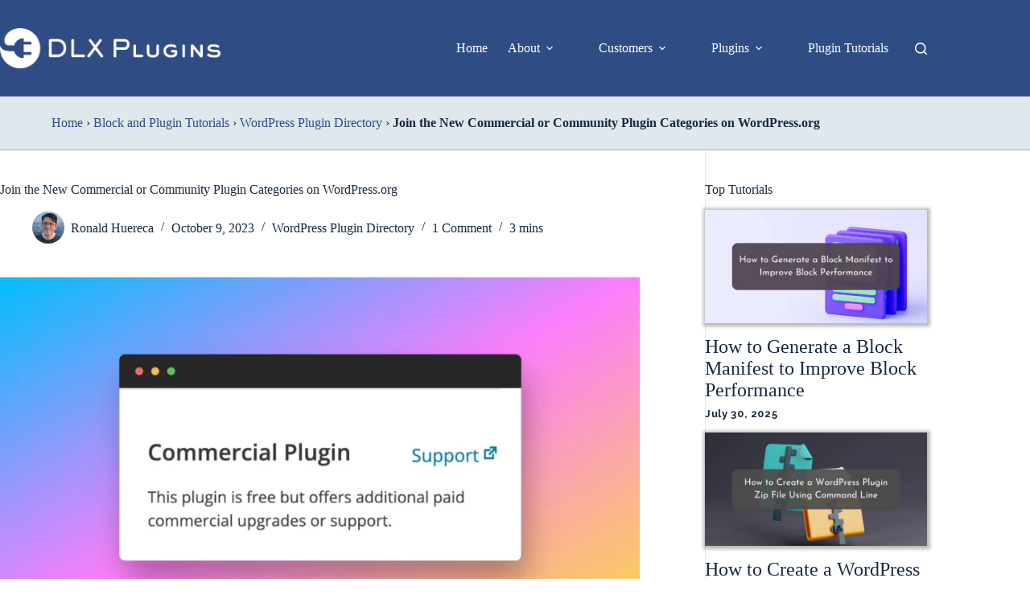

--- FILE ---
content_type: text/html; charset=UTF-8
request_url: https://dlxplugins.com/tutorials/opt-in-now-for-community-and-commercial-plugin-categorization/
body_size: 64556
content:
<!doctype html>
<html lang="en-US">
<head>
	
	<meta charset="UTF-8">
<script defer src="[data-uri]"></script>

	<meta name="viewport" content="width=device-width, initial-scale=1, maximum-scale=5, viewport-fit=cover">
	<link rel="profile" href="https://gmpg.org/xfn/11">

	<script defer src="[data-uri]"></script><meta name='robots' content='index, follow, max-image-preview:large, max-snippet:-1, max-video-preview:-1' />
	<style>img:is([sizes="auto" i], [sizes^="auto," i]) { contain-intrinsic-size: 3000px 1500px }</style>
	<!-- Google tag (gtag.js) consent mode dataLayer added by Site Kit -->
<script id="google_gtagjs-js-consent-mode-data-layer" defer src="[data-uri]"></script>
<!-- End Google tag (gtag.js) consent mode dataLayer added by Site Kit -->

	<!-- This site is optimized with the Yoast SEO Premium plugin v25.9 (Yoast SEO v26.1.1) - https://yoast.com/wordpress/plugins/seo/ -->
	<title>Join the New WP Commercial or Community Plugin Categories</title><link rel="preload" href="https://ebwsd89wku2.exactdn.com/wp-content/uploads/2022/05/dlx-plugins-logo-with-text-white.png?strip=all&amp;lossy=1&amp;quality=92&amp;webp=92&amp;sharp=1&amp;ssl=1" as="image" imagesrcset="https://ebwsd89wku2.exactdn.com/wp-content/uploads/2022/05/dlx-plugins-logo-with-text-white.png?strip=all&amp;lossy=1&amp;quality=92&amp;webp=92&amp;sharp=1&amp;ssl=1 1200w, https://ebwsd89wku2.exactdn.com/wp-content/uploads/2022/05/dlx-plugins-logo-with-text-white-300x54.png?strip=all&amp;lossy=1&amp;quality=92&amp;webp=92&amp;sharp=1&amp;ssl=1 300w, https://ebwsd89wku2.exactdn.com/wp-content/uploads/2022/05/dlx-plugins-logo-with-text-white-1024x183.png?strip=all&amp;lossy=1&amp;quality=92&amp;webp=92&amp;sharp=1&amp;ssl=1 1024w, https://ebwsd89wku2.exactdn.com/wp-content/uploads/2022/05/dlx-plugins-logo-with-text-white-768x137.png?strip=all&amp;lossy=1&amp;quality=92&amp;webp=92&amp;sharp=1&amp;ssl=1 768w, https://ebwsd89wku2.exactdn.com/wp-content/uploads/2022/05/dlx-plugins-logo-with-text-white-317x57.png?strip=all&amp;lossy=1&amp;quality=92&amp;webp=92&amp;sharp=1&amp;ssl=1 317w, https://ebwsd89wku2.exactdn.com/wp-content/uploads/2022/05/dlx-plugins-logo-with-text-white.png?strip=all&amp;lossy=1&amp;quality=92&amp;webp=92&amp;sharp=1&amp;w=240&amp;ssl=1 240w, https://ebwsd89wku2.exactdn.com/wp-content/uploads/2022/05/dlx-plugins-logo-with-text-white.png?strip=all&amp;lossy=1&amp;quality=92&amp;webp=92&amp;sharp=1&amp;w=480&amp;ssl=1 480w, https://ebwsd89wku2.exactdn.com/wp-content/uploads/2022/05/dlx-plugins-logo-with-text-white.png?strip=all&amp;lossy=1&amp;quality=92&amp;webp=92&amp;sharp=1&amp;w=960&amp;ssl=1 960w" imagesizes="(max-width: 1200px) 100vw, 1200px" fetchpriority="high"><link rel="preload" href="https://ebwsd89wku2.exactdn.com/wp-content/uploads/2025/08/ronald-huereca-80x80.webp?strip=all&lossy=1&quality=92&webp=92&sharp=1&ssl=1" as="image" fetchpriority="high"><link rel="preload" href="https://dlxplugins.com?ver=6.8.3" as="style" onload="this.rel='stylesheet';this.removeAttribute('onload');">
	<meta name="description" content="You can now categorize your WordPress plugin as Commercial or Community. This can provide better visibility for your commercial product. Find out more." />
	<link rel="canonical" href="https://dlxplugins.com/tutorials/opt-in-now-for-community-and-commercial-plugin-categorization/" />
	<meta property="og:locale" content="en_US" />
	<meta property="og:type" content="article" />
	<meta property="og:title" content="Join the New Commercial or Community Plugin Categories on WordPress.org" />
	<meta property="og:description" content="You can now categorize your WordPress plugin as Commercial or Community. This can provide better visibility for your commercial product. Find out more." />
	<meta property="og:url" content="https://dlxplugins.com/tutorials/opt-in-now-for-community-and-commercial-plugin-categorization/" />
	<meta property="og:site_name" content="DLX Plugins" />
	<meta property="article:published_time" content="2022-12-25T17:24:41+00:00" />
	<meta property="article:modified_time" content="2023-10-09T18:32:12+00:00" />
	<meta property="og:image" content="https://dlxplugins.com/wp-content/uploads/2022/12/dlxplugins-1671985752015-1x.webp" />
	<meta property="og:image:width" content="1200" />
	<meta property="og:image:height" content="676" />
	<meta property="og:image:type" content="image/webp" />
	<meta name="author" content="Ronald Huereca" />
	<meta name="twitter:card" content="summary_large_image" />
	<meta name="twitter:creator" content="@dlxplugins" />
	<meta name="twitter:site" content="@dlxplugins" />
	<meta name="twitter:label1" content="Written by" />
	<meta name="twitter:data1" content="Ronald Huereca" />
	<meta name="twitter:label2" content="Est. reading time" />
	<meta name="twitter:data2" content="3 minutes" />
	<script type="application/ld+json" class="yoast-schema-graph">{"@context":"https://schema.org","@graph":[{"@type":"Article","@id":"https://dlxplugins.com/tutorials/opt-in-now-for-community-and-commercial-plugin-categorization/#article","isPartOf":{"@id":"https://dlxplugins.com/tutorials/opt-in-now-for-community-and-commercial-plugin-categorization/"},"author":{"name":"Ronald Huereca","@id":"https://dlxplugins.com/#/schema/person/003f9d8a32568e20e8d2a619a566c058"},"headline":"Join the New Commercial or Community Plugin Categories on WordPress.org","datePublished":"2022-12-25T17:24:41+00:00","dateModified":"2023-10-09T18:32:12+00:00","mainEntityOfPage":{"@id":"https://dlxplugins.com/tutorials/opt-in-now-for-community-and-commercial-plugin-categorization/"},"wordCount":588,"commentCount":1,"publisher":{"@id":"https://dlxplugins.com/#organization"},"image":{"@id":"https://dlxplugins.com/tutorials/opt-in-now-for-community-and-commercial-plugin-categorization/#primaryimage"},"thumbnailUrl":"https://ebwsd89wku2.exactdn.com/wp-content/uploads/2022/12/dlxplugins-1671985752015-1x.webp?strip=all&lossy=1&quality=92&webp=92&sharp=1&ssl=1","articleSection":["WordPress Plugin Directory"],"inLanguage":"en-US","potentialAction":[{"@type":"CommentAction","name":"Comment","target":["https://dlxplugins.com/tutorials/opt-in-now-for-community-and-commercial-plugin-categorization/#respond"]}]},{"@type":"WebPage","@id":"https://dlxplugins.com/tutorials/opt-in-now-for-community-and-commercial-plugin-categorization/","url":"https://dlxplugins.com/tutorials/opt-in-now-for-community-and-commercial-plugin-categorization/","name":"Join the New WP Commercial or Community Plugin Categories","isPartOf":{"@id":"https://dlxplugins.com/#website"},"primaryImageOfPage":{"@id":"https://dlxplugins.com/tutorials/opt-in-now-for-community-and-commercial-plugin-categorization/#primaryimage"},"image":{"@id":"https://dlxplugins.com/tutorials/opt-in-now-for-community-and-commercial-plugin-categorization/#primaryimage"},"thumbnailUrl":"https://ebwsd89wku2.exactdn.com/wp-content/uploads/2022/12/dlxplugins-1671985752015-1x.webp?strip=all&lossy=1&quality=92&webp=92&sharp=1&ssl=1","datePublished":"2022-12-25T17:24:41+00:00","dateModified":"2023-10-09T18:32:12+00:00","description":"You can now categorize your WordPress plugin as Commercial or Community. This can provide better visibility for your commercial product. Find out more.","breadcrumb":{"@id":"https://dlxplugins.com/tutorials/opt-in-now-for-community-and-commercial-plugin-categorization/#breadcrumb"},"inLanguage":"en-US","potentialAction":[{"@type":"ReadAction","target":["https://dlxplugins.com/tutorials/opt-in-now-for-community-and-commercial-plugin-categorization/"]}]},{"@type":"ImageObject","inLanguage":"en-US","@id":"https://dlxplugins.com/tutorials/opt-in-now-for-community-and-commercial-plugin-categorization/#primaryimage","url":"https://ebwsd89wku2.exactdn.com/wp-content/uploads/2022/12/dlxplugins-1671985752015-1x.webp?strip=all&lossy=1&quality=92&webp=92&sharp=1&ssl=1","contentUrl":"https://ebwsd89wku2.exactdn.com/wp-content/uploads/2022/12/dlxplugins-1671985752015-1x.webp?strip=all&lossy=1&quality=92&webp=92&sharp=1&ssl=1","width":1200,"height":676,"caption":"Commercial Category Selected for Simple Comment Editing Plugin"},{"@type":"BreadcrumbList","@id":"https://dlxplugins.com/tutorials/opt-in-now-for-community-and-commercial-plugin-categorization/#breadcrumb","itemListElement":[{"@type":"ListItem","position":1,"name":"Home","item":"https://dlxplugins.com/"},{"@type":"ListItem","position":2,"name":"Block and Plugin Tutorials","item":"https://dlxplugins.com/tutorials/"},{"@type":"ListItem","position":3,"name":"WordPress Plugin Directory","item":"https://dlxplugins.com/categories/wordpress-plugin-directory/"},{"@type":"ListItem","position":4,"name":"Join the New Commercial or Community Plugin Categories on WordPress.org"}]},{"@type":"WebSite","@id":"https://dlxplugins.com/#website","url":"https://dlxplugins.com/","name":"DLX Plugins","description":"Deluxe Plugins","publisher":{"@id":"https://dlxplugins.com/#organization"},"potentialAction":[{"@type":"SearchAction","target":{"@type":"EntryPoint","urlTemplate":"https://dlxplugins.com/?s={search_term_string}"},"query-input":{"@type":"PropertyValueSpecification","valueRequired":true,"valueName":"search_term_string"}}],"inLanguage":"en-US"},{"@type":"Organization","@id":"https://dlxplugins.com/#organization","name":"DLX Plugins","url":"https://dlxplugins.com/","logo":{"@type":"ImageObject","inLanguage":"en-US","@id":"https://dlxplugins.com/#/schema/logo/image/","url":"https://dlxplugins.com/wp-content/uploads/2024/07/cropped-dlx-plugins-icon-only-red.png","contentUrl":"https://dlxplugins.com/wp-content/uploads/2024/07/cropped-dlx-plugins-icon-only-red.png","width":512,"height":512,"caption":"DLX Plugins"},"image":{"@id":"https://dlxplugins.com/#/schema/logo/image/"},"sameAs":["https://x.com/dlxplugins","https://x.com/mediaronllc","https://github.com/dlxplugins/","https://mediaron.com/author/ronalfy/","https://mediaron.com","https://profiles.wordpress.org/ronalfy"],"description":"DLX Plugins provides free and premium (Deluxe) plugins for sale and download. We also teach plugin development, and provide \"How To\" tutorials on a variety of topics.","email":"ronald@dlxplugins.com","legalName":"DLX Plugins","foundingDate":"2011-11-01","taxID":"45-3721124","numberOfEmployees":{"@type":"QuantitativeValue","minValue":"1","maxValue":"10"}},{"@type":"Person","@id":"https://dlxplugins.com/#/schema/person/003f9d8a32568e20e8d2a619a566c058","name":"Ronald Huereca","image":{"@type":"ImageObject","inLanguage":"en-US","@id":"https://dlxplugins.com/#/schema/person/image/","url":"https://dlxplugins.com/wp-content/uploads/2025/08/ronald-huereca-96x96.webp","contentUrl":"https://dlxplugins.com/wp-content/uploads/2025/08/ronald-huereca-96x96.webp","caption":"Ronald Huereca"},"sameAs":["https://dlxplugins.com"],"url":"https://dlxplugins.com/tutorials/author/ronaldhuereca/"}]}</script>
	<!-- / Yoast SEO Premium plugin. -->


<link rel='dns-prefetch' href='//stats.wp.com' />
<link rel='dns-prefetch' href='//www.googletagmanager.com' />
<link rel='dns-prefetch' href='//ebwsd89wku2.exactdn.com' />
<link rel='preconnect' href='//ebwsd89wku2.exactdn.com' />
<link rel="alternate" type="application/rss+xml" title="DLX Plugins &raquo; Feed" href="https://dlxplugins.com/feed/" />
	<style>
		:root {
			--wpac-popup-opacity: 0.77;
			--wpac-popup-corner-radius: 4px;
			--wpac-popup-margin-top: 10px;
			--wpac-popup-width: 35%;
			--wpac-popup-padding: 20px;
			--wpac-popup-font-size: 18px;
			--wpac-popup-line-height: 1.2;
		}
		/* tablet styles */
		@media screen and (max-width: 1024px) {
			.wpac-overlay {
				--wpac-popup-opacity: 0.85;
				--wpac-popup-corner-radius: 5px;
				--wpac-popup-margin-top: 10px;
				--wpac-popup-width: 45%;
				--wpac-popup-padding: 20px;
				--wpac-popup-font-size: 20px;
			}
		}
		/* mobile styles */
		@media screen and (max-width: 768px) {
			.wpac-overlay {
				--wpac-popup-opacity: 0.85;
				--wpac-popup-corner-radius: 5px;
				--wpac-popup-margin-top: 10px;
				--wpac-popup-width: 75%;
				--wpac-popup-padding: 20px;
				--wpac-popup-font-size: 20px;
			}
		}
		.wpac-overlay {
			display: none;
			opacity: var(--wpac-popup-opacity);
			border-radius: var(--wpac-popup-corner-radius);
			margin-top: var(--wpac-popup-margin-top);
			padding: var(--wpac-popup-padding) !important;
			font-size: var(--wpac-popup-font-size) !important;
			line-height: var(--wpac-popup-line-height);
			margin: 0 auto;
		}
	</style>
	<link rel='stylesheet' id='blocksy-dynamic-global-css' href='https://dlxplugins.com/wp-content/uploads/blocksy/css/global.css?ver=39780' media='all' />
<link rel='stylesheet' id='wp-block-library-css' href='https://dlxplugins.com/wp-includes/css/dist/block-library/style.min.css?ver=6.8.3' media='all' />
<link rel='stylesheet' id='gridzy-gallery-assets-gridzy-reset-min-css-css' href='https://dlxplugins.com/wp-content/plugins/gridzy-gallery/assets/gridzy/reset.min.css?ver=1759079769' media='all' />
<link rel='stylesheet' id='gridzy-gallery-assets-gridzy-gridzy-gridzy-min-css-css' href='https://dlxplugins.com/wp-content/plugins/gridzy-gallery/assets/gridzy/gridzy/gridzy.min.css?ver=1759079769' media='all' />
<link rel='stylesheet' id='mediaelement-css' href='https://dlxplugins.com/wp-includes/js/mediaelement/mediaelementplayer-legacy.min.css?ver=4.2.17' media='all' />
<link rel='stylesheet' id='wp-mediaelement-css' href='https://dlxplugins.com/wp-includes/js/mediaelement/wp-mediaelement.min.css?ver=6.8.3' media='all' />
<style id='jetpack-sharing-buttons-style-inline-css'>
.jetpack-sharing-buttons__services-list{display:flex;flex-direction:row;flex-wrap:wrap;gap:0;list-style-type:none;margin:5px;padding:0}.jetpack-sharing-buttons__services-list.has-small-icon-size{font-size:12px}.jetpack-sharing-buttons__services-list.has-normal-icon-size{font-size:16px}.jetpack-sharing-buttons__services-list.has-large-icon-size{font-size:24px}.jetpack-sharing-buttons__services-list.has-huge-icon-size{font-size:36px}@media print{.jetpack-sharing-buttons__services-list{display:none!important}}.editor-styles-wrapper .wp-block-jetpack-sharing-buttons{gap:0;padding-inline-start:0}ul.jetpack-sharing-buttons__services-list.has-background{padding:1.25em 2.375em}
</style>
<link rel='stylesheet' id='dlx-photo-block-frontend-and-editor-css' href='https://dlxplugins.com/wp-content/plugins/photo-block/dist/dlx-photo-block-style.css?ver=1.4.0' media='all' />
<link rel='stylesheet' id='syntax-highlighting-code-block-theme-css' href='https://dlxplugins.com/wp-content/plugins/syntax-highlighting-code-block/vendor/scrivo/highlight-php/styles/shades-of-purple.css?ver=1.5.1' media='all' />
<style id='syntax-highlighting-code-block-inline-css'>
.wp-block-code {
	border: 0;
	padding: 0;
	-webkit-text-size-adjust: 100%;
	text-size-adjust: 100%;
}

.wp-block-code > span {
	display: block;
	overflow: auto;
}

.shcb-language {
	border: 0;
	clip: rect(1px, 1px, 1px, 1px);
	-webkit-clip-path: inset(50%);
	clip-path: inset(50%);
	height: 1px;
	margin: -1px;
	overflow: hidden;
	padding: 0;
	position: absolute;
	width: 1px;
	word-wrap: normal;
	word-break: normal;
}

.hljs {
	box-sizing: border-box;
}

.hljs.shcb-code-table {
	display: table;
	width: 100%;
}

.hljs.shcb-code-table > .shcb-loc {
	color: inherit;
	display: table-row;
	width: 100%;
}

.hljs.shcb-code-table .shcb-loc > span {
	display: table-cell;
}

.wp-block-code code.hljs:not(.shcb-wrap-lines) {
	white-space: pre;
}

.wp-block-code code.hljs.shcb-wrap-lines {
	white-space: pre-wrap;
}

.hljs.shcb-line-numbers {
	border-spacing: 0;
	counter-reset: line;
}

.hljs.shcb-line-numbers > .shcb-loc {
	counter-increment: line;
}

.hljs.shcb-line-numbers .shcb-loc > span {
	padding-left: 0.75em;
}

.hljs.shcb-line-numbers .shcb-loc::before {
	border-right: 1px solid #ddd;
	content: counter(line);
	display: table-cell;
	padding: 0 0.75em;
	text-align: right;
	-webkit-user-select: none;
	-moz-user-select: none;
	-ms-user-select: none;
	user-select: none;
	white-space: nowrap;
	width: 1%;
}

.hljs > mark.shcb-loc { background-color: #4c4a70; }
</style>
<link rel='stylesheet' id='wppic-github-info-card-css' href='https://dlxplugins.com/wp-content/plugins/wp-plugin-info-card/dist/github-info-card.css?ver=6.1.1' media='all' />
<link rel='stylesheet' id='edd-blocks-css' href='https://dlxplugins.com/wp-content/plugins/easy-digital-downloads-pro/includes/blocks/assets/css/edd-blocks.css?ver=3.5.2' media='all' />
<style id='crp-block-query-rounded-thumbs-inline-css'>
.crp-block-query.is-related-posts-rounded-thumbs .wp-block-group{position:relative;display:flex;justify-content:flex-end;height:100%;}.crp-block-query.is-related-posts-rounded-thumbs .wp-block-post{min-height:100px;}.crp-block-query.is-related-posts-rounded-thumbs .wp-block-group figure{position:relative;}.crp-block-query.is-related-posts-rounded-thumbs .wp-block-group figure+h3.wp-block-post-title,.crp-block-query.is-related-posts-rounded-thumbs .wp-block-post:not(:has(.wp-block-group figure)) .wp-block-post-title{position:absolute;bottom:20px;left:0;background-color:rgba(0,0,0,.5);color:white;padding:10px;width:100%;text-align:center;border-bottom-left-radius:10px;border-bottom-right-radius:10px;margin-top:20px;height:auto;}.crp-block-query.is-related-posts-rounded-thumbs .wp-block-group figure+h3.wp-block-post-title a,.crp-block-query.is-related-posts-rounded-thumbs .wp-block-post:not(:has(.wp-block-group figure)) .wp-block-post-title a{text-decoration:none;color:inherit;font-size:.9rem;}.crp-block-query.is-related-posts-rounded-thumbs .wp-block-group:not(:has(figure)) h3.wp-block-post-title{height:100%;display:flex;flex-direction:column;align-items:center;justify-content:flex-end;padding:10px;border-radius:10px;}.crp-block-query.is-related-posts-rounded-thumbs .wp-block-group:not(:has(figure)) a{width:100%;height:100%;display:grid;align-items:end;}.crp-block-query.is-related-posts-rounded-thumbs .wp-block-post-featured-image a{display:block;height:100%;}.crp-block-query.is-related-posts-rounded-thumbs .wp-block-group .wp-block-group-is-layout-flow{margin:0 auto;width:100%;}
</style>
<style id='crp-block-query-unordered-list-inline-css'>
.wp-block-query.crp-block-query.is-related-posts-unordered-list .post-list{list-style:disc;counter-reset:none;padding-left:2em}.wp-block-query.crp-block-query.is-related-posts-unordered-list .post-list li{position:relative;margin-bottom:1em;list-style-type:disc}
</style>
<style id='global-styles-inline-css'>
:root{--wp--preset--aspect-ratio--square: 1;--wp--preset--aspect-ratio--4-3: 4/3;--wp--preset--aspect-ratio--3-4: 3/4;--wp--preset--aspect-ratio--3-2: 3/2;--wp--preset--aspect-ratio--2-3: 2/3;--wp--preset--aspect-ratio--16-9: 16/9;--wp--preset--aspect-ratio--9-16: 9/16;--wp--preset--color--black: #000000;--wp--preset--color--cyan-bluish-gray: #abb8c3;--wp--preset--color--white: #ffffff;--wp--preset--color--pale-pink: #f78da7;--wp--preset--color--vivid-red: #cf2e2e;--wp--preset--color--luminous-vivid-orange: #ff6900;--wp--preset--color--luminous-vivid-amber: #fcb900;--wp--preset--color--light-green-cyan: #7bdcb5;--wp--preset--color--vivid-green-cyan: #00d084;--wp--preset--color--pale-cyan-blue: #8ed1fc;--wp--preset--color--vivid-cyan-blue: #0693e3;--wp--preset--color--vivid-purple: #9b51e0;--wp--preset--color--palette-color-1: var(--theme-palette-color-1, #2F4C84);--wp--preset--color--palette-color-2: var(--theme-palette-color-2, #C29938);--wp--preset--color--palette-color-3: var(--theme-palette-color-3, #4F4F4F);--wp--preset--color--palette-color-4: var(--theme-palette-color-4, #192a3d);--wp--preset--color--palette-color-5: var(--theme-palette-color-5, #e1e8ed);--wp--preset--color--palette-color-6: var(--theme-palette-color-6, #ECEAF8);--wp--preset--color--palette-color-7: var(--theme-palette-color-7, #FAFBFC);--wp--preset--color--palette-color-8: var(--theme-palette-color-8, #ffffff);--wp--preset--color--palette-color-9: var(--theme-palette-color-9, #e17713);--wp--preset--color--palette-color-10: var(--theme-palette-color-10, #7A884A);--wp--preset--gradient--vivid-cyan-blue-to-vivid-purple: linear-gradient(135deg,rgba(6,147,227,1) 0%,rgb(155,81,224) 100%);--wp--preset--gradient--light-green-cyan-to-vivid-green-cyan: linear-gradient(135deg,rgb(122,220,180) 0%,rgb(0,208,130) 100%);--wp--preset--gradient--luminous-vivid-amber-to-luminous-vivid-orange: linear-gradient(135deg,rgba(252,185,0,1) 0%,rgba(255,105,0,1) 100%);--wp--preset--gradient--luminous-vivid-orange-to-vivid-red: linear-gradient(135deg,rgba(255,105,0,1) 0%,rgb(207,46,46) 100%);--wp--preset--gradient--very-light-gray-to-cyan-bluish-gray: linear-gradient(135deg,rgb(238,238,238) 0%,rgb(169,184,195) 100%);--wp--preset--gradient--cool-to-warm-spectrum: linear-gradient(135deg,rgb(74,234,220) 0%,rgb(151,120,209) 20%,rgb(207,42,186) 40%,rgb(238,44,130) 60%,rgb(251,105,98) 80%,rgb(254,248,76) 100%);--wp--preset--gradient--blush-light-purple: linear-gradient(135deg,rgb(255,206,236) 0%,rgb(152,150,240) 100%);--wp--preset--gradient--blush-bordeaux: linear-gradient(135deg,rgb(254,205,165) 0%,rgb(254,45,45) 50%,rgb(107,0,62) 100%);--wp--preset--gradient--luminous-dusk: linear-gradient(135deg,rgb(255,203,112) 0%,rgb(199,81,192) 50%,rgb(65,88,208) 100%);--wp--preset--gradient--pale-ocean: linear-gradient(135deg,rgb(255,245,203) 0%,rgb(182,227,212) 50%,rgb(51,167,181) 100%);--wp--preset--gradient--electric-grass: linear-gradient(135deg,rgb(202,248,128) 0%,rgb(113,206,126) 100%);--wp--preset--gradient--midnight: linear-gradient(135deg,rgb(2,3,129) 0%,rgb(40,116,252) 100%);--wp--preset--gradient--juicy-peach: linear-gradient(to right, #ffecd2 0%, #fcb69f 100%);--wp--preset--gradient--young-passion: linear-gradient(to right, #ff8177 0%, #ff867a 0%, #ff8c7f 21%, #f99185 52%, #cf556c 78%, #b12a5b 100%);--wp--preset--gradient--true-sunset: linear-gradient(to right, #fa709a 0%, #fee140 100%);--wp--preset--gradient--morpheus-den: linear-gradient(to top, #30cfd0 0%, #330867 100%);--wp--preset--gradient--plum-plate: linear-gradient(135deg, #667eea 0%, #764ba2 100%);--wp--preset--gradient--aqua-splash: linear-gradient(15deg, #13547a 0%, #80d0c7 100%);--wp--preset--gradient--love-kiss: linear-gradient(to top, #ff0844 0%, #ffb199 100%);--wp--preset--gradient--new-retrowave: linear-gradient(to top, #3b41c5 0%, #a981bb 49%, #ffc8a9 100%);--wp--preset--gradient--plum-bath: linear-gradient(to top, #cc208e 0%, #6713d2 100%);--wp--preset--gradient--high-flight: linear-gradient(to right, #0acffe 0%, #495aff 100%);--wp--preset--gradient--teen-party: linear-gradient(-225deg, #FF057C 0%, #8D0B93 50%, #321575 100%);--wp--preset--gradient--fabled-sunset: linear-gradient(-225deg, #231557 0%, #44107A 29%, #FF1361 67%, #FFF800 100%);--wp--preset--gradient--arielle-smile: radial-gradient(circle 248px at center, #16d9e3 0%, #30c7ec 47%, #46aef7 100%);--wp--preset--gradient--itmeo-branding: linear-gradient(180deg, #2af598 0%, #009efd 100%);--wp--preset--gradient--deep-blue: linear-gradient(to right, #6a11cb 0%, #2575fc 100%);--wp--preset--gradient--strong-bliss: linear-gradient(to right, #f78ca0 0%, #f9748f 19%, #fd868c 60%, #fe9a8b 100%);--wp--preset--gradient--sweet-period: linear-gradient(to top, #3f51b1 0%, #5a55ae 13%, #7b5fac 25%, #8f6aae 38%, #a86aa4 50%, #cc6b8e 62%, #f18271 75%, #f3a469 87%, #f7c978 100%);--wp--preset--gradient--purple-division: linear-gradient(to top, #7028e4 0%, #e5b2ca 100%);--wp--preset--gradient--cold-evening: linear-gradient(to top, #0c3483 0%, #a2b6df 100%, #6b8cce 100%, #a2b6df 100%);--wp--preset--gradient--mountain-rock: linear-gradient(to right, #868f96 0%, #596164 100%);--wp--preset--gradient--desert-hump: linear-gradient(to top, #c79081 0%, #dfa579 100%);--wp--preset--gradient--ethernal-constance: linear-gradient(to top, #09203f 0%, #537895 100%);--wp--preset--gradient--happy-memories: linear-gradient(-60deg, #ff5858 0%, #f09819 100%);--wp--preset--gradient--grown-early: linear-gradient(to top, #0ba360 0%, #3cba92 100%);--wp--preset--gradient--morning-salad: linear-gradient(-225deg, #B7F8DB 0%, #50A7C2 100%);--wp--preset--gradient--night-call: linear-gradient(-225deg, #AC32E4 0%, #7918F2 48%, #4801FF 100%);--wp--preset--gradient--mind-crawl: linear-gradient(-225deg, #473B7B 0%, #3584A7 51%, #30D2BE 100%);--wp--preset--gradient--angel-care: linear-gradient(-225deg, #FFE29F 0%, #FFA99F 48%, #FF719A 100%);--wp--preset--gradient--juicy-cake: linear-gradient(to top, #e14fad 0%, #f9d423 100%);--wp--preset--gradient--rich-metal: linear-gradient(to right, #d7d2cc 0%, #304352 100%);--wp--preset--gradient--mole-hall: linear-gradient(-20deg, #616161 0%, #9bc5c3 100%);--wp--preset--gradient--cloudy-knoxville: linear-gradient(120deg, #fdfbfb 0%, #ebedee 100%);--wp--preset--gradient--soft-grass: linear-gradient(to top, #c1dfc4 0%, #deecdd 100%);--wp--preset--gradient--saint-petersburg: linear-gradient(135deg, #f5f7fa 0%, #c3cfe2 100%);--wp--preset--gradient--everlasting-sky: linear-gradient(135deg, #fdfcfb 0%, #e2d1c3 100%);--wp--preset--gradient--kind-steel: linear-gradient(-20deg, #e9defa 0%, #fbfcdb 100%);--wp--preset--gradient--over-sun: linear-gradient(60deg, #abecd6 0%, #fbed96 100%);--wp--preset--gradient--premium-white: linear-gradient(to top, #d5d4d0 0%, #d5d4d0 1%, #eeeeec 31%, #efeeec 75%, #e9e9e7 100%);--wp--preset--gradient--clean-mirror: linear-gradient(45deg, #93a5cf 0%, #e4efe9 100%);--wp--preset--gradient--wild-apple: linear-gradient(to top, #d299c2 0%, #fef9d7 100%);--wp--preset--gradient--snow-again: linear-gradient(to top, #e6e9f0 0%, #eef1f5 100%);--wp--preset--gradient--confident-cloud: linear-gradient(to top, #dad4ec 0%, #dad4ec 1%, #f3e7e9 100%);--wp--preset--gradient--glass-water: linear-gradient(to top, #dfe9f3 0%, white 100%);--wp--preset--gradient--perfect-white: linear-gradient(-225deg, #E3FDF5 0%, #FFE6FA 100%);--wp--preset--font-size--small: 13px;--wp--preset--font-size--medium: 20px;--wp--preset--font-size--large: clamp(22px, 1.375rem + ((1vw - 3.2px) * 0.625), 30px);--wp--preset--font-size--x-large: clamp(30px, 1.875rem + ((1vw - 3.2px) * 1.563), 50px);--wp--preset--font-size--xx-large: clamp(45px, 2.813rem + ((1vw - 3.2px) * 2.734), 80px);--wp--preset--font-family--lato: Lato;--wp--preset--font-family--raleway: Raleway;--wp--preset--spacing--20: 0.44rem;--wp--preset--spacing--30: 0.67rem;--wp--preset--spacing--40: 1rem;--wp--preset--spacing--50: 1.5rem;--wp--preset--spacing--60: 2.25rem;--wp--preset--spacing--70: 3.38rem;--wp--preset--spacing--80: 5.06rem;--wp--preset--shadow--natural: 6px 6px 9px rgba(0, 0, 0, 0.2);--wp--preset--shadow--deep: 12px 12px 50px rgba(0, 0, 0, 0.4);--wp--preset--shadow--sharp: 6px 6px 0px rgba(0, 0, 0, 0.2);--wp--preset--shadow--outlined: 6px 6px 0px -3px rgba(255, 255, 255, 1), 6px 6px rgba(0, 0, 0, 1);--wp--preset--shadow--crisp: 6px 6px 0px rgba(0, 0, 0, 1);}:root { --wp--style--global--content-size: var(--theme-block-max-width);--wp--style--global--wide-size: var(--theme-block-wide-max-width); }:where(body) { margin: 0; }.wp-site-blocks > .alignleft { float: left; margin-right: 2em; }.wp-site-blocks > .alignright { float: right; margin-left: 2em; }.wp-site-blocks > .aligncenter { justify-content: center; margin-left: auto; margin-right: auto; }:where(.wp-site-blocks) > * { margin-block-start: var(--theme-content-spacing); margin-block-end: 0; }:where(.wp-site-blocks) > :first-child { margin-block-start: 0; }:where(.wp-site-blocks) > :last-child { margin-block-end: 0; }:root { --wp--style--block-gap: var(--theme-content-spacing); }:root :where(.is-layout-flow) > :first-child{margin-block-start: 0;}:root :where(.is-layout-flow) > :last-child{margin-block-end: 0;}:root :where(.is-layout-flow) > *{margin-block-start: var(--theme-content-spacing);margin-block-end: 0;}:root :where(.is-layout-constrained) > :first-child{margin-block-start: 0;}:root :where(.is-layout-constrained) > :last-child{margin-block-end: 0;}:root :where(.is-layout-constrained) > *{margin-block-start: var(--theme-content-spacing);margin-block-end: 0;}:root :where(.is-layout-flex){gap: var(--theme-content-spacing);}:root :where(.is-layout-grid){gap: var(--theme-content-spacing);}.is-layout-flow > .alignleft{float: left;margin-inline-start: 0;margin-inline-end: 2em;}.is-layout-flow > .alignright{float: right;margin-inline-start: 2em;margin-inline-end: 0;}.is-layout-flow > .aligncenter{margin-left: auto !important;margin-right: auto !important;}.is-layout-constrained > .alignleft{float: left;margin-inline-start: 0;margin-inline-end: 2em;}.is-layout-constrained > .alignright{float: right;margin-inline-start: 2em;margin-inline-end: 0;}.is-layout-constrained > .aligncenter{margin-left: auto !important;margin-right: auto !important;}.is-layout-constrained > :where(:not(.alignleft):not(.alignright):not(.alignfull)){max-width: var(--wp--style--global--content-size);margin-left: auto !important;margin-right: auto !important;}.is-layout-constrained > .alignwide{max-width: var(--wp--style--global--wide-size);}body .is-layout-flex{display: flex;}.is-layout-flex{flex-wrap: wrap;align-items: center;}.is-layout-flex > :is(*, div){margin: 0;}body .is-layout-grid{display: grid;}.is-layout-grid > :is(*, div){margin: 0;}body{padding-top: 0px;padding-right: 0px;padding-bottom: 0px;padding-left: 0px;}.has-black-color{color: var(--wp--preset--color--black) !important;}.has-cyan-bluish-gray-color{color: var(--wp--preset--color--cyan-bluish-gray) !important;}.has-white-color{color: var(--wp--preset--color--white) !important;}.has-pale-pink-color{color: var(--wp--preset--color--pale-pink) !important;}.has-vivid-red-color{color: var(--wp--preset--color--vivid-red) !important;}.has-luminous-vivid-orange-color{color: var(--wp--preset--color--luminous-vivid-orange) !important;}.has-luminous-vivid-amber-color{color: var(--wp--preset--color--luminous-vivid-amber) !important;}.has-light-green-cyan-color{color: var(--wp--preset--color--light-green-cyan) !important;}.has-vivid-green-cyan-color{color: var(--wp--preset--color--vivid-green-cyan) !important;}.has-pale-cyan-blue-color{color: var(--wp--preset--color--pale-cyan-blue) !important;}.has-vivid-cyan-blue-color{color: var(--wp--preset--color--vivid-cyan-blue) !important;}.has-vivid-purple-color{color: var(--wp--preset--color--vivid-purple) !important;}.has-palette-color-1-color{color: var(--wp--preset--color--palette-color-1) !important;}.has-palette-color-2-color{color: var(--wp--preset--color--palette-color-2) !important;}.has-palette-color-3-color{color: var(--wp--preset--color--palette-color-3) !important;}.has-palette-color-4-color{color: var(--wp--preset--color--palette-color-4) !important;}.has-palette-color-5-color{color: var(--wp--preset--color--palette-color-5) !important;}.has-palette-color-6-color{color: var(--wp--preset--color--palette-color-6) !important;}.has-palette-color-7-color{color: var(--wp--preset--color--palette-color-7) !important;}.has-palette-color-8-color{color: var(--wp--preset--color--palette-color-8) !important;}.has-palette-color-9-color{color: var(--wp--preset--color--palette-color-9) !important;}.has-palette-color-10-color{color: var(--wp--preset--color--palette-color-10) !important;}.has-black-background-color{background-color: var(--wp--preset--color--black) !important;}.has-cyan-bluish-gray-background-color{background-color: var(--wp--preset--color--cyan-bluish-gray) !important;}.has-white-background-color{background-color: var(--wp--preset--color--white) !important;}.has-pale-pink-background-color{background-color: var(--wp--preset--color--pale-pink) !important;}.has-vivid-red-background-color{background-color: var(--wp--preset--color--vivid-red) !important;}.has-luminous-vivid-orange-background-color{background-color: var(--wp--preset--color--luminous-vivid-orange) !important;}.has-luminous-vivid-amber-background-color{background-color: var(--wp--preset--color--luminous-vivid-amber) !important;}.has-light-green-cyan-background-color{background-color: var(--wp--preset--color--light-green-cyan) !important;}.has-vivid-green-cyan-background-color{background-color: var(--wp--preset--color--vivid-green-cyan) !important;}.has-pale-cyan-blue-background-color{background-color: var(--wp--preset--color--pale-cyan-blue) !important;}.has-vivid-cyan-blue-background-color{background-color: var(--wp--preset--color--vivid-cyan-blue) !important;}.has-vivid-purple-background-color{background-color: var(--wp--preset--color--vivid-purple) !important;}.has-palette-color-1-background-color{background-color: var(--wp--preset--color--palette-color-1) !important;}.has-palette-color-2-background-color{background-color: var(--wp--preset--color--palette-color-2) !important;}.has-palette-color-3-background-color{background-color: var(--wp--preset--color--palette-color-3) !important;}.has-palette-color-4-background-color{background-color: var(--wp--preset--color--palette-color-4) !important;}.has-palette-color-5-background-color{background-color: var(--wp--preset--color--palette-color-5) !important;}.has-palette-color-6-background-color{background-color: var(--wp--preset--color--palette-color-6) !important;}.has-palette-color-7-background-color{background-color: var(--wp--preset--color--palette-color-7) !important;}.has-palette-color-8-background-color{background-color: var(--wp--preset--color--palette-color-8) !important;}.has-palette-color-9-background-color{background-color: var(--wp--preset--color--palette-color-9) !important;}.has-palette-color-10-background-color{background-color: var(--wp--preset--color--palette-color-10) !important;}.has-black-border-color{border-color: var(--wp--preset--color--black) !important;}.has-cyan-bluish-gray-border-color{border-color: var(--wp--preset--color--cyan-bluish-gray) !important;}.has-white-border-color{border-color: var(--wp--preset--color--white) !important;}.has-pale-pink-border-color{border-color: var(--wp--preset--color--pale-pink) !important;}.has-vivid-red-border-color{border-color: var(--wp--preset--color--vivid-red) !important;}.has-luminous-vivid-orange-border-color{border-color: var(--wp--preset--color--luminous-vivid-orange) !important;}.has-luminous-vivid-amber-border-color{border-color: var(--wp--preset--color--luminous-vivid-amber) !important;}.has-light-green-cyan-border-color{border-color: var(--wp--preset--color--light-green-cyan) !important;}.has-vivid-green-cyan-border-color{border-color: var(--wp--preset--color--vivid-green-cyan) !important;}.has-pale-cyan-blue-border-color{border-color: var(--wp--preset--color--pale-cyan-blue) !important;}.has-vivid-cyan-blue-border-color{border-color: var(--wp--preset--color--vivid-cyan-blue) !important;}.has-vivid-purple-border-color{border-color: var(--wp--preset--color--vivid-purple) !important;}.has-palette-color-1-border-color{border-color: var(--wp--preset--color--palette-color-1) !important;}.has-palette-color-2-border-color{border-color: var(--wp--preset--color--palette-color-2) !important;}.has-palette-color-3-border-color{border-color: var(--wp--preset--color--palette-color-3) !important;}.has-palette-color-4-border-color{border-color: var(--wp--preset--color--palette-color-4) !important;}.has-palette-color-5-border-color{border-color: var(--wp--preset--color--palette-color-5) !important;}.has-palette-color-6-border-color{border-color: var(--wp--preset--color--palette-color-6) !important;}.has-palette-color-7-border-color{border-color: var(--wp--preset--color--palette-color-7) !important;}.has-palette-color-8-border-color{border-color: var(--wp--preset--color--palette-color-8) !important;}.has-palette-color-9-border-color{border-color: var(--wp--preset--color--palette-color-9) !important;}.has-palette-color-10-border-color{border-color: var(--wp--preset--color--palette-color-10) !important;}.has-vivid-cyan-blue-to-vivid-purple-gradient-background{background: var(--wp--preset--gradient--vivid-cyan-blue-to-vivid-purple) !important;}.has-light-green-cyan-to-vivid-green-cyan-gradient-background{background: var(--wp--preset--gradient--light-green-cyan-to-vivid-green-cyan) !important;}.has-luminous-vivid-amber-to-luminous-vivid-orange-gradient-background{background: var(--wp--preset--gradient--luminous-vivid-amber-to-luminous-vivid-orange) !important;}.has-luminous-vivid-orange-to-vivid-red-gradient-background{background: var(--wp--preset--gradient--luminous-vivid-orange-to-vivid-red) !important;}.has-very-light-gray-to-cyan-bluish-gray-gradient-background{background: var(--wp--preset--gradient--very-light-gray-to-cyan-bluish-gray) !important;}.has-cool-to-warm-spectrum-gradient-background{background: var(--wp--preset--gradient--cool-to-warm-spectrum) !important;}.has-blush-light-purple-gradient-background{background: var(--wp--preset--gradient--blush-light-purple) !important;}.has-blush-bordeaux-gradient-background{background: var(--wp--preset--gradient--blush-bordeaux) !important;}.has-luminous-dusk-gradient-background{background: var(--wp--preset--gradient--luminous-dusk) !important;}.has-pale-ocean-gradient-background{background: var(--wp--preset--gradient--pale-ocean) !important;}.has-electric-grass-gradient-background{background: var(--wp--preset--gradient--electric-grass) !important;}.has-midnight-gradient-background{background: var(--wp--preset--gradient--midnight) !important;}.has-juicy-peach-gradient-background{background: var(--wp--preset--gradient--juicy-peach) !important;}.has-young-passion-gradient-background{background: var(--wp--preset--gradient--young-passion) !important;}.has-true-sunset-gradient-background{background: var(--wp--preset--gradient--true-sunset) !important;}.has-morpheus-den-gradient-background{background: var(--wp--preset--gradient--morpheus-den) !important;}.has-plum-plate-gradient-background{background: var(--wp--preset--gradient--plum-plate) !important;}.has-aqua-splash-gradient-background{background: var(--wp--preset--gradient--aqua-splash) !important;}.has-love-kiss-gradient-background{background: var(--wp--preset--gradient--love-kiss) !important;}.has-new-retrowave-gradient-background{background: var(--wp--preset--gradient--new-retrowave) !important;}.has-plum-bath-gradient-background{background: var(--wp--preset--gradient--plum-bath) !important;}.has-high-flight-gradient-background{background: var(--wp--preset--gradient--high-flight) !important;}.has-teen-party-gradient-background{background: var(--wp--preset--gradient--teen-party) !important;}.has-fabled-sunset-gradient-background{background: var(--wp--preset--gradient--fabled-sunset) !important;}.has-arielle-smile-gradient-background{background: var(--wp--preset--gradient--arielle-smile) !important;}.has-itmeo-branding-gradient-background{background: var(--wp--preset--gradient--itmeo-branding) !important;}.has-deep-blue-gradient-background{background: var(--wp--preset--gradient--deep-blue) !important;}.has-strong-bliss-gradient-background{background: var(--wp--preset--gradient--strong-bliss) !important;}.has-sweet-period-gradient-background{background: var(--wp--preset--gradient--sweet-period) !important;}.has-purple-division-gradient-background{background: var(--wp--preset--gradient--purple-division) !important;}.has-cold-evening-gradient-background{background: var(--wp--preset--gradient--cold-evening) !important;}.has-mountain-rock-gradient-background{background: var(--wp--preset--gradient--mountain-rock) !important;}.has-desert-hump-gradient-background{background: var(--wp--preset--gradient--desert-hump) !important;}.has-ethernal-constance-gradient-background{background: var(--wp--preset--gradient--ethernal-constance) !important;}.has-happy-memories-gradient-background{background: var(--wp--preset--gradient--happy-memories) !important;}.has-grown-early-gradient-background{background: var(--wp--preset--gradient--grown-early) !important;}.has-morning-salad-gradient-background{background: var(--wp--preset--gradient--morning-salad) !important;}.has-night-call-gradient-background{background: var(--wp--preset--gradient--night-call) !important;}.has-mind-crawl-gradient-background{background: var(--wp--preset--gradient--mind-crawl) !important;}.has-angel-care-gradient-background{background: var(--wp--preset--gradient--angel-care) !important;}.has-juicy-cake-gradient-background{background: var(--wp--preset--gradient--juicy-cake) !important;}.has-rich-metal-gradient-background{background: var(--wp--preset--gradient--rich-metal) !important;}.has-mole-hall-gradient-background{background: var(--wp--preset--gradient--mole-hall) !important;}.has-cloudy-knoxville-gradient-background{background: var(--wp--preset--gradient--cloudy-knoxville) !important;}.has-soft-grass-gradient-background{background: var(--wp--preset--gradient--soft-grass) !important;}.has-saint-petersburg-gradient-background{background: var(--wp--preset--gradient--saint-petersburg) !important;}.has-everlasting-sky-gradient-background{background: var(--wp--preset--gradient--everlasting-sky) !important;}.has-kind-steel-gradient-background{background: var(--wp--preset--gradient--kind-steel) !important;}.has-over-sun-gradient-background{background: var(--wp--preset--gradient--over-sun) !important;}.has-premium-white-gradient-background{background: var(--wp--preset--gradient--premium-white) !important;}.has-clean-mirror-gradient-background{background: var(--wp--preset--gradient--clean-mirror) !important;}.has-wild-apple-gradient-background{background: var(--wp--preset--gradient--wild-apple) !important;}.has-snow-again-gradient-background{background: var(--wp--preset--gradient--snow-again) !important;}.has-confident-cloud-gradient-background{background: var(--wp--preset--gradient--confident-cloud) !important;}.has-glass-water-gradient-background{background: var(--wp--preset--gradient--glass-water) !important;}.has-perfect-white-gradient-background{background: var(--wp--preset--gradient--perfect-white) !important;}.has-small-font-size{font-size: var(--wp--preset--font-size--small) !important;}.has-medium-font-size{font-size: var(--wp--preset--font-size--medium) !important;}.has-large-font-size{font-size: var(--wp--preset--font-size--large) !important;}.has-x-large-font-size{font-size: var(--wp--preset--font-size--x-large) !important;}.has-xx-large-font-size{font-size: var(--wp--preset--font-size--xx-large) !important;}.has-lato-font-family{font-family: var(--wp--preset--font-family--lato) !important;}.has-raleway-font-family{font-family: var(--wp--preset--font-family--raleway) !important;}
:root :where(.wp-block-pullquote){font-size: clamp(0.984em, 0.984rem + ((1vw - 0.2em) * 0.645), 1.5em);line-height: 1.6;}
</style>
<link rel='stylesheet' id='foobox-min-css' href='https://dlxplugins.com/wp-content/plugins/foobox-image-lightbox-premium/pro/css/foobox.min.css?ver=2.7.35' media='all' />
<link rel='stylesheet' id='slicewp-style-css' href='https://dlxplugins.com/wp-content/plugins/slicewp/assets/css/style-front-end.css?ver=1.2.0' media='all' />
<link rel='stylesheet' id='edd-styles-css' href='https://dlxplugins.com/wp-content/plugins/easy-digital-downloads-pro/assets/css/edd.min.css?ver=3.5.2' media='all' />
<link rel='stylesheet' id='sce-frontend-css' href='https://dlxplugins.com/wp-content/plugins/comment-edit-pro/dist/sce-frontend.css?ver=3.9.2' media='all' />
<link rel='stylesheet' id='fancybox-css' href='https://dlxplugins.com/wp-content/plugins/comment-edit-pro/fancybox/jquery.fancybox.min.css?ver=3.9.2' media='all' />
<style id='fancybox-inline-css'>
.fancybox__container{z-index:99999;}.fancybox-container{z-index:99999;}.fancybox__caption{ text-align: center;}
</style>
<link rel='stylesheet' id='sce-selector-helper-css-css' href='https://dlxplugins.com/wp-content/plugins/comment-edit-pro/dist/sce-selector-helper-css.css?ver=3.9.2' media='all' />
<link rel='stylesheet' id='crp-style-grid-css' href='https://dlxplugins.com/wp-content/plugins/contextual-related-posts-pro/css/grid.min.css?ver=4.1.0' media='all' />
<style id='crp-style-grid-inline-css'>

			.crp_related.crp-grid ul li a.crp_link {
				grid-template-rows: 237px auto;
			}
			.crp_related.crp-grid ul {
				grid-template-columns: repeat(auto-fill, minmax(450px, 1fr));
			}
			
</style>
<style id='crp-custom-style-inline-css'>
.crp-grid ul {
	padding-inline-start: 0;
}
.crp-grid {
	padding-top: 32px;
}
.crp-grid .crp_title {
	padding-top: 16px;
	display: block;
	font-weight: 600;
	font-size: 20px;
}

</style>
<link rel='stylesheet' id='edd-recurring-css' href='https://dlxplugins.com/wp-content/plugins/edd-recurring/assets/css/styles.css?ver=2.13.4' media='all' />
<link rel='stylesheet' id='ct-main-styles-css' href='https://dlxplugins.com/wp-content/themes/blocksy/static/bundle/main.min.css?ver=2.1.17' media='all' />
<link rel='stylesheet' id='ct-page-title-styles-css' href='https://dlxplugins.com/wp-content/themes/blocksy/static/bundle/page-title.min.css?ver=2.1.17' media='all' />
<link rel='stylesheet' id='ct-sidebar-styles-css' href='https://dlxplugins.com/wp-content/themes/blocksy/static/bundle/sidebar.min.css?ver=2.1.17' media='all' />
<link rel='stylesheet' id='ct-comments-styles-css' href='https://dlxplugins.com/wp-content/themes/blocksy/static/bundle/comments.min.css?ver=2.1.17' media='all' />
<link rel='stylesheet' id='simple-comment-editing-css' href='https://dlxplugins.com/wp-content/plugins/simple-comment-editing/dist/sce-frontend.css?ver=3.1.0' media='all' />
<link rel='stylesheet' id='sce-styles-css' href='https://dlxplugins.com/wp-content/plugins/comment-edit-pro/dist/themes.css?ver=3.9.2' media='all' />
<link rel='stylesheet' id='quotes-dlx-frontend-css' href='https://dlxplugins.com/wp-content/plugins/quotes-dlx/dist/quotes-dlx-frontend.css?ver=3.1.0' media='all' />
<link rel='stylesheet' id='quotes-dlx-gfont-lato-css' href='https://dlxplugins.com/wp-content/plugins/quotes-dlx/dist/quotes-dlx-gfont-lato.css?ver=3.1.0' media='all' />
<link rel='stylesheet' id='quotes-dlx-gfont-open-sans-css' href='https://dlxplugins.com/wp-content/plugins/quotes-dlx/dist/quotes-dlx-gfont-open-sans.css?ver=3.1.0' media='all' />
<link rel='stylesheet' id='wpac-frontend-css' href='https://dlxplugins.com/wp-content/plugins/wp-ajaxify-comments/dist/wpac-frontend-css.css?ver=3.1.2' media='all' />
<link rel='stylesheet' id='wpac-admin-lazy-load-css' href='https://dlxplugins.com/wp-content/plugins/wp-ajaxify-comments/dist/wpac-lazy-load-css.css?ver=3.1.2' media='all' />
<style id='has-inline-highlight-tooltips-inline-css'>
:root { --has-inline-highlight-tooltips-color: #FFFFFF; --has-inline-highlight-tooltips-background-color: #000000; }
</style>
<style id='has-inline-styles-inline-css'>
.has-social-placeholder {display: none;height: 0;width: 0;overflow: hidden;}.has-inline-text { background-color: #2f4c84; color: #FFFFFF; }.has-inline-text:hover { background-color: #3e5a91; color: #FFFFFF; }
</style>
<style id='has-image-sharing-inline-css'>
.has-pin-image-wrapper {--has-pinterest-button-color: #E7011D;--has-pinterest-button-color-hover: #BE0319;--has-pinterest-icon-color: #FFFFFF;--has-pinterest-icon-color-hover: #FFFFFF;--has-pinterest-text-color: #FFFFFF;--has-pinterest-text-color-hover: #FFFFFF;--has-webshare-icon-color: #FFFFFF;--has-webshare-icon-color-hover: #FFFFFF;--has-webshare-button-color: #f58f2f;--has-webshare-button-color-hover: #c57327;--has-webshare-text-color: #FFFFFF;--has-webshare-text-color-hover: #FFFFFF;}
</style>
<link rel='stylesheet' id='generateblocks-global-css' href='https://dlxplugins.com/wp-content/uploads/generateblocks/style-global.css?ver=1756860839' media='all' />
<style id='generateblocks-inline-css'>
.gb-container.gb-tabs__item:not(.gb-tabs__item-open){display:none;}.gb-container-24677b0b{padding:20px;margin-top:15px;margin-bottom:40px;border-top-left-radius:3px;border:1px solid;}.gb-container-fe171be9{background-color:var(--ast-global-color-7);}.gb-container-fe171be9 > .gb-inside-container{padding-right:20px;padding-left:20px;}.gb-grid-wrapper > .gb-grid-column-fe171be9 > .gb-container{display:flex;flex-direction:column;height:100%;}.gb-container-fe96a362{background-color:var(--ast-global-color-7);}.gb-container-fe96a362 > .gb-inside-container{padding:35px 20px;max-width:800px;margin-left:auto;margin-right:auto;}.gb-grid-wrapper > .gb-grid-column-fe96a362 > .gb-container{display:flex;flex-direction:column;height:100%;}.gb-grid-wrapper > .gb-grid-column-7537dc13{width:25%;}.gb-grid-wrapper > .gb-grid-column-7537dc13 > .gb-container{display:flex;flex-direction:column;height:100%;}.gb-grid-wrapper > .gb-grid-column-8ef53123{width:75%;}.gb-grid-wrapper > .gb-grid-column-8ef53123 > .gb-container{display:flex;flex-direction:column;height:100%;}.gb-container-31aa3590{text-align:center;background-color:#300847;color:var(--ast-global-color-4);}.gb-container-31aa3590 > .gb-inside-container{padding-top:35px;padding-bottom:35px;}.gb-container-31aa3590 a{color:var(--ast-global-color-8);}.gb-grid-wrapper > .gb-grid-column-31aa3590 > .gb-container{display:flex;flex-direction:column;height:100%;}.gb-container-31aa3590:hover{background-color:#300847;}h2.gb-headline-7b4ef5e5{padding-top:0px;margin-top:0px;margin-bottom:35px;}figcaption.gb-headline-67ea737a{text-align:center;color:var(--ast-global-color-0);}div.gb-headline-60581b2a{font-size:20px;color:var(--ast-global-color-0);}p.gb-headline-bc24764a{font-size:20px;padding-top:25px;padding-bottom:20px;color:var(--ast-global-color-0);}h2.gb-headline-467972c2{text-align:center;padding-bottom:15px;color:var(--ast-global-color-0);}h3.gb-headline-b387198e{font-size:20px;text-align:center;padding-bottom:5px;color:var(--ast-global-color-0);}h3.gb-headline-277d2817{font-size:20px;text-align:center;padding-bottom:5px;color:var(--ast-global-color-0);}h3.gb-headline-9440191d{font-size:20px;text-align:center;color:var(--ast-global-color-0);}.gb-grid-wrapper-d64f564b{display:flex;flex-wrap:wrap;margin-left:-40px;}.gb-grid-wrapper-d64f564b > .gb-grid-column{box-sizing:border-box;padding-left:40px;padding-bottom:40px;}.gb-image-a6194ba0{border-radius:50%;vertical-align:middle;}.gb-button-wrapper{display:flex;flex-wrap:wrap;align-items:flex-start;justify-content:flex-start;clear:both;}.gb-accordion__item:not(.gb-accordion__item-open) > .gb-button .gb-accordion__icon-open{display:none;}.gb-accordion__item.gb-accordion__item-open > .gb-button .gb-accordion__icon{display:none;}.gb-button-wrapper a.gb-button-71778fae{display:inline-flex;align-items:center;justify-content:center;text-align:center;margin-right:0.5em;color:var(--ast-global-color-0);text-decoration:none;}.gb-button-wrapper a.gb-button-71778fae .gb-icon{line-height:0;}.gb-button-wrapper a.gb-button-71778fae .gb-icon svg{width:1em;height:1em;fill:currentColor;}.gb-button-wrapper a.gb-button-7d1c6005{display:inline-flex;align-items:center;justify-content:center;text-align:center;margin-right:0.5em;color:var(--ast-global-color-0);text-decoration:none;}.gb-button-wrapper a.gb-button-7d1c6005 .gb-icon{line-height:0;}.gb-button-wrapper a.gb-button-7d1c6005 .gb-icon svg{width:1em;height:1em;fill:currentColor;}.gb-button-wrapper a.gb-button-cef9a382{display:inline-flex;align-items:center;justify-content:center;text-align:center;margin-right:0.5em;color:var(--ast-global-color-0);text-decoration:none;}.gb-button-wrapper a.gb-button-cef9a382 .gb-icon{line-height:0;}.gb-button-wrapper a.gb-button-cef9a382 .gb-icon svg{width:1em;height:1em;fill:currentColor;}.gb-button-wrapper a.gb-button-4fd43e9f{display:inline-flex;align-items:center;justify-content:center;text-align:center;margin-right:0.5em;color:var(--ast-global-color-0);text-decoration:none;}.gb-button-wrapper a.gb-button-4fd43e9f .gb-icon{line-height:0;}.gb-button-wrapper a.gb-button-4fd43e9f .gb-icon svg{width:1em;height:1em;fill:currentColor;}.gb-button-wrapper a.gb-button-1292f30e{display:inline-flex;align-items:center;justify-content:center;text-align:center;color:var(--ast-global-color-0);text-decoration:none;}.gb-button-wrapper a.gb-button-1292f30e .gb-icon{line-height:0;}.gb-button-wrapper a.gb-button-1292f30e .gb-icon svg{width:1em;height:1em;fill:currentColor;}@media (max-width: 1024px) and (min-width: 768px) {.gb-button-wrapper-2a6b8167 > .gb-button{flex:1;}}@media (max-width: 767px) {.gb-grid-wrapper > .gb-grid-column-7537dc13{width:100%;}.gb-grid-wrapper > .gb-grid-column-8ef53123{width:100%;}.gb-button-wrapper-2a6b8167 > .gb-button{flex:1;}}:root{--gb-container-width:1200px;}.gb-container .wp-block-image img{vertical-align:middle;}.gb-grid-wrapper .wp-block-image{margin-bottom:0;}.gb-highlight{background:none;}.gb-shape{line-height:0;}.gb-container-link{position:absolute;top:0;right:0;bottom:0;left:0;z-index:99;}.gb-element-d7cd1749 .jetpack-top-posts-date{font-weight:600;font-family:Raleway;letter-spacing:0.05em}.gb-element-d7cd1749 .jetpack-top-posts-title{padding-top:16px;padding-bottom:8px;margin-top:0px;margin-bottom:0px;font-size:24px}.gb-element-d7cd1749 .wp-block-jetpack-top-posts.is-list-layout .jetpack-top-posts-item{margin-bottom:16px}.gb-element-d7cd1749 img{box-shadow:1px 1px 4px 3px rgba(79,79,79,0.4)}.gb-element-37145fa3{background-color:var(--theme-palette-color-5,#e1e8ed);column-gap:32px;display:grid;grid-template-columns:6fr 4fr;row-gap:32px;border-bottom:1px solid rgba(79,79,79,0.36);padding:48px 32px}@media (max-width:1024px){.gb-element-37145fa3{grid-template-columns:1fr}}@media (max-width:767px){.gb-element-37145fa3{grid-template-columns:1fr}}.gb-element-f71ffaa2 a{color:var(--theme-palette-color-3,#4F4F4F);text-decoration:none}.gb-element-d17563ad{align-items:center;column-gap:24px;display:flex;flex-direction:column;justify-content:center;row-gap:24px}@media (max-width:1024px){.gb-element-d17563ad{display:none !important}}@media (max-width:1024px) and (min-width:768px){.gb-element-d17563ad{display:none !important}}.gb-element-9c26891{align-items:flex-start;background-color:var(--theme-palette-color-5,#e1e8ed);grid-template-columns:1fr;justify-content:flex-start;padding-bottom:24px;padding-top:24px;border-bottom:1px solid rgba(79,79,79,0.36)}.gb-element-9cabe6e2{background-color:var(--theme-palette-color-1,#2A3D66)}.gb-element-8442a8ad{align-items:flex-start;column-gap:64px;display:grid;grid-template-columns:1fr 1fr 1fr 1fr;justify-items:center;padding-bottom:32px;padding-top:32px;row-gap:32px}@media (max-width:1024px){.gb-element-8442a8ad{grid-template-columns:1fr 1fr}}@media (max-width:767px){.gb-element-8442a8ad{grid-template-columns:1fr;justify-items:start;margin-right:auto}}.gb-element-49ce6e11{display:block;margin-left:0px;margin-right:0px;padding-left:0px;padding-right:0px}.gb-element-0282e2ed{display:block;margin-left:0px;margin-right:0px;padding-left:0px;padding-right:0px}.gb-element-626d5357{display:block;margin-left:0px;margin-right:0px;padding-left:0px;padding-right:0px}.gb-text-7e3890a1{color:var(--theme-palette-color-8,#ffffff)}.gb-text-7e3890a1 a{color:var(--theme-palette-color-8,#ffffff)}.gb-text-c48cbbc0{color:var(--theme-palette-color-8,#ffffff)}.gb-text-97d42880{align-items:center;column-gap:0.5em;display:flex;list-style-type:none;margin-left:0px;margin-right:0px;padding-left:0px;padding-right:0px;transition:all 0.4s ease-in-out 0s}.gb-text-97d42880:is(:hover,:focus) .gb-shape svg{color:var(--theme-palette-color-2,#C29938)}.gb-text-97d42880 .gb-shape svg{width:1em;height:1em;fill:currentColor;color:var(--theme-palette-color-8,#ffffff)}.gb-text-97d42880 a{color:var(--theme-palette-color-8,#ffffff);text-decoration:none;transition:all 0.4s ease-in-out 0s}.gb-text-97d42880 a:hover{color:var(--theme-palette-color-2,#C29938)}.gb-text-c3b869d4{align-items:center;column-gap:0.5em;display:flex;list-style-type:none;margin-left:0px;margin-right:0px;padding-left:0px;padding-right:0px;transition:all 0.4s ease-in-out 0s}.gb-text-c3b869d4:is(:hover,:focus) .gb-shape svg{color:var(--theme-palette-color-2,#C29938)}.gb-text-c3b869d4 .gb-shape svg{width:1em;height:1em;fill:currentColor;color:var(--theme-palette-color-8,#ffffff)}.gb-text-c3b869d4 a{color:var(--theme-palette-color-8,#ffffff);text-decoration:none;transition:all 0.4s ease-in-out 0s}.gb-text-c3b869d4 a:hover{color:var(--theme-palette-color-2,#C29938)}.gb-text-75ca5880{align-items:center;column-gap:0.5em;display:flex;list-style-type:none;margin-left:0px;margin-right:0px;padding-left:0px;padding-right:0px;transition:all 0.4s ease-in-out 0s}.gb-text-75ca5880:is(:hover,:focus) .gb-shape svg{color:var(--theme-palette-color-2,#C29938)}.gb-text-75ca5880 .gb-shape svg{width:1em;height:1em;fill:currentColor;color:var(--theme-palette-color-8,#ffffff)}.gb-text-75ca5880 a{color:var(--theme-palette-color-8,#ffffff);text-decoration:none;transition:all 0.4s ease-in-out 0s}.gb-text-75ca5880 a:hover{color:var(--theme-palette-color-2,#C29938)}.gb-text-b8bd9303{align-items:center;column-gap:0.5em;display:flex;list-style-type:none;margin-left:0px;margin-right:0px;padding-left:0px;padding-right:0px;transition:all 0.4s ease-in-out 0s}.gb-text-b8bd9303:is(:hover,:focus) .gb-shape svg{color:var(--theme-palette-color-2,#C29938)}.gb-text-b8bd9303 .gb-shape svg{width:1em;height:1em;fill:currentColor;color:var(--theme-palette-color-8,#ffffff)}.gb-text-b8bd9303 a{color:var(--theme-palette-color-8,#ffffff);text-decoration:none;transition:all 0.4s ease-in-out 0s}.gb-text-b8bd9303 a:hover{color:var(--theme-palette-color-2,#C29938)}.gb-text-3854b208{align-items:center;column-gap:0.5em;display:flex;list-style-type:none;margin-left:0px;margin-right:0px;padding-left:0px;padding-right:0px;transition:all 0.4s ease-in-out 0s}.gb-text-3854b208:is(:hover,:focus) .gb-shape svg{color:var(--theme-palette-color-2,#C29938)}.gb-text-3854b208 .gb-shape svg{width:1em;height:1em;fill:currentColor;color:var(--theme-palette-color-8,#ffffff)}.gb-text-3854b208 a{color:var(--theme-palette-color-8,#ffffff);text-decoration:none;transition:all 0.4s ease-in-out 0s}.gb-text-3854b208 a:hover{color:var(--theme-palette-color-2,#C29938)}.gb-text-e7bdefa5{align-items:center;column-gap:0.5em;display:flex;list-style-type:none;margin-left:0px;margin-right:0px;padding-left:0px;padding-right:0px;transition:all 0.4s ease-in-out 0s}.gb-text-e7bdefa5:is(:hover,:focus) .gb-shape svg{color:var(--theme-palette-color-2,#C29938)}.gb-text-e7bdefa5 .gb-shape svg{width:1em;height:1em;fill:currentColor;color:var(--theme-palette-color-8,#ffffff)}.gb-text-e7bdefa5 a{color:var(--theme-palette-color-8,#ffffff);text-decoration:none;transition:all 0.4s ease-in-out 0s}.gb-text-e7bdefa5 a:hover{color:var(--theme-palette-color-2,#C29938)}.gb-text-040555b3{align-items:center;column-gap:0.5em;display:flex;list-style-type:none;margin-left:0px;margin-right:0px;padding-left:0px;padding-right:0px;transition:all 0.4s ease-in-out 0s}.gb-text-040555b3:is(:hover,:focus) .gb-shape svg{color:var(--theme-palette-color-2,#C29938)}.gb-text-040555b3 .gb-shape svg{width:1em;height:1em;fill:currentColor;color:var(--theme-palette-color-8,#ffffff)}.gb-text-040555b3 a{color:var(--theme-palette-color-8,#ffffff);text-decoration:none;transition:all 0.4s ease-in-out 0s}.gb-text-040555b3 a:hover{color:var(--theme-palette-color-2,#C29938)}.gb-text-20b5ff9a{align-items:center;column-gap:0.5em;display:flex;list-style-type:none;margin-left:0px;margin-right:0px;padding-left:0px;padding-right:0px;transition:all 0.4s ease-in-out 0s}.gb-text-20b5ff9a:is(:hover,:focus) .gb-shape svg{color:var(--theme-palette-color-2,#C29938)}.gb-text-20b5ff9a .gb-shape svg{width:1em;height:1em;fill:currentColor;color:var(--theme-palette-color-8,#ffffff)}.gb-text-20b5ff9a a{color:var(--theme-palette-color-8,#ffffff);text-decoration:none;transition:all 0.4s ease-in-out 0s}.gb-text-20b5ff9a a:hover{color:var(--theme-palette-color-2,#C29938)}.gb-text-498742cf{align-items:center;column-gap:0.5em;display:flex;list-style-type:none;margin-left:0px;margin-right:0px;padding-left:0px;padding-right:0px;transition:all 0.4s ease-in-out 0s}.gb-text-498742cf:is(:hover,:focus) .gb-shape svg{color:var(--theme-palette-color-2,#C29938)}.gb-text-498742cf .gb-shape svg{width:1em;height:1em;fill:currentColor;color:var(--theme-palette-color-8,#ffffff)}.gb-text-498742cf a{color:var(--theme-palette-color-8,#ffffff);text-decoration:none;transition:all 0.4s ease-in-out 0s}.gb-text-498742cf a:hover{color:var(--theme-palette-color-2,#C29938)}.gb-text-de4f49a1{color:var(--theme-palette-color-8,#ffffff)}.gb-text-9f5aa265{align-items:center;column-gap:0.5em;display:flex;list-style-type:none;margin-left:0px;margin-right:0px;padding-left:0px;padding-right:0px;transition:all 0.4s ease-in-out 0s}.gb-text-9f5aa265:is(:hover,:focus) .gb-shape svg{color:var(--theme-palette-color-2,#C29938)}.gb-text-9f5aa265 .gb-shape svg{width:1em;height:1em;fill:currentColor;color:var(--theme-palette-color-8,#ffffff)}.gb-text-9f5aa265 a{color:var(--theme-palette-color-8,#ffffff);text-decoration:none;transition:all 0.4s ease-in-out 0s}.gb-text-9f5aa265 a:hover{color:var(--theme-palette-color-2,#C29938)}.gb-text-3028478c{align-items:center;column-gap:0.5em;display:flex;list-style-type:none;margin-left:0px;margin-right:0px;padding-left:0px;padding-right:0px;transition:all 0.4s ease-in-out 0s}.gb-text-3028478c:is(:hover,:focus) .gb-shape svg{color:var(--theme-palette-color-2,#C29938)}.gb-text-3028478c .gb-shape svg{width:1em;height:1em;fill:currentColor;color:var(--theme-palette-color-8,#ffffff)}.gb-text-3028478c a{color:var(--theme-palette-color-8,#ffffff);text-decoration:none;transition:all 0.4s ease-in-out 0s}.gb-text-3028478c a:hover{color:var(--theme-palette-color-2,#C29938)}.gb-text-e9ed9da0{align-items:center;column-gap:0.5em;display:flex;list-style-type:none;margin-left:0px;margin-right:0px;padding-left:0px;padding-right:0px;transition:all 0.4s ease-in-out 0s}.gb-text-e9ed9da0:is(:hover,:focus) .gb-shape svg{color:var(--theme-palette-color-2,#C29938)}.gb-text-e9ed9da0 .gb-shape svg{width:1em;height:1em;fill:currentColor;color:var(--theme-palette-color-8,#ffffff)}.gb-text-e9ed9da0 a{color:var(--theme-palette-color-8,#ffffff);text-decoration:none;transition:all 0.4s ease-in-out 0s}.gb-text-e9ed9da0 a:hover{color:var(--theme-palette-color-2,#C29938)}.gb-text-f16473e3{align-items:center;column-gap:0.5em;display:flex;list-style-type:none;margin-left:0px;margin-right:0px;padding-left:0px;padding-right:0px;transition:all 0.4s ease-in-out 0s}.gb-text-f16473e3:is(:hover,:focus) .gb-shape svg{color:var(--theme-palette-color-2,#C29938)}.gb-text-f16473e3 .gb-shape svg{width:1em;height:1em;fill:currentColor;color:var(--theme-palette-color-8,#ffffff)}.gb-text-f16473e3 a{color:var(--theme-palette-color-8,#ffffff);text-decoration:none;transition:all 0.4s ease-in-out 0s}.gb-text-f16473e3 a:hover{color:var(--theme-palette-color-2,#C29938)}.gb-text-c6cc406c{align-items:center;column-gap:0.5em;display:flex;list-style-type:none;margin-left:0px;margin-right:0px;padding-left:0px;padding-right:0px;transition:all 0.4s ease-in-out 0s}.gb-text-c6cc406c:is(:hover,:focus) .gb-shape svg{color:var(--theme-palette-color-2,#C29938)}.gb-text-c6cc406c .gb-shape svg{width:1em;height:1em;fill:currentColor;color:var(--theme-palette-color-8,#ffffff)}.gb-text-c6cc406c a{color:var(--theme-palette-color-8,#ffffff);text-decoration:none;transition:all 0.4s ease-in-out 0s}.gb-text-c6cc406c a:hover{color:var(--theme-palette-color-2,#C29938)}.gb-text-14f8bfcc{align-items:center;column-gap:0.5em;display:flex;list-style-type:none;margin-left:0px;margin-right:0px;padding-left:0px;padding-right:0px;transition:all 0.4s ease-in-out 0s}.gb-text-14f8bfcc:is(:hover,:focus) .gb-shape svg{color:var(--theme-palette-color-2,#C29938)}.gb-text-14f8bfcc .gb-shape svg{width:1em;height:1em;fill:currentColor;color:var(--theme-palette-color-8,#ffffff)}.gb-text-14f8bfcc a{color:var(--theme-palette-color-8,#ffffff);text-decoration:none;transition:all 0.4s ease-in-out 0s}.gb-text-14f8bfcc a:hover{color:var(--theme-palette-color-2,#C29938)}.gb-text-80044712{align-items:center;column-gap:0.5em;display:flex;list-style-type:none;margin-left:0px;margin-right:0px;padding-left:0px;padding-right:0px;transition:all 0.4s ease-in-out 0s}.gb-text-80044712:is(:hover,:focus) .gb-shape svg{color:var(--theme-palette-color-2,#C29938)}.gb-text-80044712 .gb-shape svg{width:1em;height:1em;fill:currentColor;color:var(--theme-palette-color-8,#ffffff)}.gb-text-80044712 a{color:var(--theme-palette-color-8,#ffffff);text-decoration:none;transition:all 0.4s ease-in-out 0s}.gb-text-80044712 a:hover{color:var(--theme-palette-color-2,#C29938)}.gb-text-1b79c019{color:var(--theme-palette-color-8,#ffffff)}.gb-text-d1178459{align-items:center;column-gap:0.5em;display:flex;list-style-type:none;margin-left:0px;margin-right:0px;padding-left:0px;padding-right:0px;transition:all 0.4s ease-in-out 0s}.gb-text-d1178459:is(:hover,:focus) .gb-shape svg{color:var(--theme-palette-color-2,#C29938)}.gb-text-d1178459 .gb-shape svg{width:1em;height:1em;fill:currentColor;color:var(--theme-palette-color-8,#ffffff)}.gb-text-d1178459 a{color:var(--theme-palette-color-8,#ffffff);text-decoration:none;transition:all 0.4s ease-in-out 0s}.gb-text-d1178459 a:hover{color:var(--theme-palette-color-2,#C29938)}.gb-text-9bcf367a{align-items:center;column-gap:0.5em;display:flex;list-style-type:none;margin-left:0px;margin-right:0px;padding-left:0px;padding-right:0px;transition:all 0.4s ease-in-out 0s}.gb-text-9bcf367a:is(:hover,:focus) .gb-shape svg{color:var(--theme-palette-color-2,#C29938)}.gb-text-9bcf367a .gb-shape svg{width:1em;height:1em;fill:currentColor;color:var(--theme-palette-color-8,#ffffff)}.gb-text-9bcf367a a{color:var(--theme-palette-color-8,#ffffff);text-decoration:none;transition:all 0.4s ease-in-out 0s}.gb-text-9bcf367a a:hover{color:var(--theme-palette-color-2,#C29938)}.gb-text-af979afb{align-items:center;column-gap:0.5em;display:flex;list-style-type:none;margin-left:0px;margin-right:0px;padding-left:0px;padding-right:0px;transition:all 0.4s ease-in-out 0s}.gb-text-af979afb:is(:hover,:focus) .gb-shape svg{color:var(--theme-palette-color-2,#C29938)}.gb-text-af979afb .gb-shape svg{width:1em;height:1em;fill:currentColor;color:var(--theme-palette-color-8,#ffffff)}.gb-text-af979afb a{color:var(--theme-palette-color-8,#ffffff);text-decoration:none;transition:all 0.4s ease-in-out 0s}.gb-text-af979afb a:hover{color:var(--theme-palette-color-2,#C29938)}.gb-text-2747f62d{align-items:center;column-gap:0.5em;display:flex;list-style-type:none;margin-left:0px;margin-right:0px;padding-left:0px;padding-right:0px;transition:all 0.4s ease-in-out 0s}.gb-text-2747f62d:is(:hover,:focus) .gb-shape svg{color:var(--theme-palette-color-2,#C29938)}.gb-text-2747f62d .gb-shape svg{width:1em;height:1em;fill:currentColor;color:var(--theme-palette-color-8,#ffffff)}.gb-text-2747f62d a{color:var(--theme-palette-color-8,#ffffff);text-decoration:none;transition:all 0.4s ease-in-out 0s}.gb-text-2747f62d a:hover{color:var(--theme-palette-color-2,#C29938)}.gb-text-a776d2e0{align-items:center;column-gap:0.5em;display:flex;list-style-type:none;margin-left:0px;margin-right:0px;padding-left:0px;padding-right:0px;transition:all 0.4s ease-in-out 0s}.gb-text-a776d2e0:is(:hover,:focus) .gb-shape svg{color:var(--theme-palette-color-2,#C29938)}.gb-text-a776d2e0 .gb-shape svg{width:1em;height:1em;fill:currentColor;color:var(--theme-palette-color-8,#ffffff)}.gb-text-a776d2e0 a{color:var(--theme-palette-color-8,#ffffff);text-decoration:none;transition:all 0.4s ease-in-out 0s}.gb-text-a776d2e0 a:hover{color:var(--theme-palette-color-2,#C29938)}.gb-text-3cbc6a8d{align-items:center;column-gap:0.5em;display:flex;list-style-type:none;margin-left:0px;margin-right:0px;padding-left:0px;padding-right:0px;transition:all 0.4s ease-in-out 0s}.gb-text-3cbc6a8d:is(:hover,:focus) .gb-shape svg{color:var(--theme-palette-color-2,#C29938)}.gb-text-3cbc6a8d .gb-shape svg{width:1em;height:1em;fill:currentColor;color:var(--theme-palette-color-8,#ffffff)}.gb-text-3cbc6a8d a{color:var(--theme-palette-color-8,#ffffff);text-decoration:none;transition:all 0.4s ease-in-out 0s}.gb-text-3cbc6a8d a:hover{color:var(--theme-palette-color-2,#C29938)}.gb-text-d1b71d66{align-items:center;column-gap:0.5em;display:flex;list-style-type:none;margin-left:0px;margin-right:0px;padding-left:0px;padding-right:0px;transition:all 0.4s ease-in-out 0s}.gb-text-d1b71d66:is(:hover,:focus) .gb-shape svg{color:var(--theme-palette-color-2,#C29938)}.gb-text-d1b71d66 .gb-shape svg{width:1em;height:1em;fill:currentColor;color:var(--theme-palette-color-8,#ffffff)}.gb-text-d1b71d66 a{color:var(--theme-palette-color-8,#ffffff);text-decoration:none;transition:all 0.4s ease-in-out 0s}.gb-text-d1b71d66 a:hover{color:var(--theme-palette-color-2,#C29938)}.gb-text-f1b461a5{align-items:center;column-gap:0.5em;display:flex;list-style-type:none;margin-left:0px;margin-right:0px;padding-left:0px;padding-right:0px;transition:all 0.4s ease-in-out 0s}.gb-text-f1b461a5:is(:hover,:focus) .gb-shape svg{color:var(--theme-palette-color-2,#C29938)}.gb-text-f1b461a5 .gb-shape svg{width:1em;height:1em;fill:currentColor;color:var(--theme-palette-color-8,#ffffff)}.gb-text-f1b461a5 a{color:var(--theme-palette-color-8,#ffffff);text-decoration:none;transition:all 0.4s ease-in-out 0s}.gb-text-f1b461a5 a:hover{color:var(--theme-palette-color-2,#C29938)}.gb-text-adee9d85{align-items:center;column-gap:0.5em;display:flex;list-style-type:none;margin-left:0px;margin-right:0px;padding-left:0px;padding-right:0px;transition:all 0.4s ease-in-out 0s}.gb-text-adee9d85:is(:hover,:focus) .gb-shape svg{color:var(--theme-palette-color-2,#C29938)}.gb-text-adee9d85 .gb-shape svg{width:1em;height:1em;fill:currentColor;color:var(--theme-palette-color-8,#ffffff)}.gb-text-adee9d85 a{color:var(--theme-palette-color-8,#ffffff);text-decoration:none;transition:all 0.4s ease-in-out 0s}.gb-text-adee9d85 a:hover{color:var(--theme-palette-color-2,#C29938)}.gb-shape-40c65128{display:inline-flex}.gb-shape-40c65128 svg{fill:currentColor;height:225px;width:225px;color:var(--theme-palette-color-10,#7A884A)}
</style>
<link rel='stylesheet' id='blocksy-pro-search-input-styles-css' href='https://dlxplugins.com/wp-content/plugins/blocksy-companion-pro/framework/premium/static/bundle/search-input.min.css?ver=2.1.17' media='all' />
<link rel='stylesheet' id='blocksy-ext-post-types-extra-styles-css' href='https://dlxplugins.com/wp-content/plugins/blocksy-companion-pro/framework/premium/extensions/post-types-extra/static/bundle/main.min.css?ver=2.1.17' media='all' />
<link rel='stylesheet' id='blocksy-ext-mega-menu-styles-css' href='https://dlxplugins.com/wp-content/plugins/blocksy-companion-pro/framework/premium/extensions/mega-menu/static/bundle/main.min.css?ver=2.1.17' media='all' />
<link rel='stylesheet' id='foobox-fotomoto-css' href='https://dlxplugins.com/wp-content/plugins/foobox-image-lightbox-premium/pro/css/foobox-fotomoto.css?ver=6.8.3' media='all' />
<style id='block-visibility-screen-size-styles-inline-css'>
/* Large screens (desktops, 992px and up) */
@media ( min-width: 992px ) {
	.block-visibility-hide-large-screen {
		display: none !important;
	}
}

/* Medium screens (tablets, between 768px and 992px) */
@media ( min-width: 768px ) and ( max-width: 991.98px ) {
	.block-visibility-hide-medium-screen {
		display: none !important;
	}
}

/* Small screens (mobile devices, less than 768px) */
@media ( max-width: 767.98px ) {
	.block-visibility-hide-small-screen {
		display: none !important;
	}
}
</style>
<script src="https://dlxplugins.com/wp-includes/js/jquery/jquery.min.js?ver=3.7.1" id="jquery-core-js"></script>
<script id="slicewp-script-tracking-js-before" defer src="[data-uri]"></script>
<script src="https://dlxplugins.com/wp-content/plugins/slicewp/assets/js/script-trk.js?ver=1.2.0" id="slicewp-script-tracking-js" defer></script>

<!-- Google tag (gtag.js) snippet added by Site Kit -->
<!-- Google Analytics snippet added by Site Kit -->
<!-- Google Ads snippet added by Site Kit -->
<script src="https://www.googletagmanager.com/gtag/js?id=G-NS8Q03QK08" id="google_gtagjs-js" async></script>
<script id="google_gtagjs-js-after" defer src="[data-uri]"></script>
<script src="https://dlxplugins.com/wp-content/plugins/foobox-image-lightbox-premium/pro/js/foobox-fotomoto.js?ver=6.8.3" id="foobox-fotomoto-js" defer></script>
<meta name="generator" content="Site Kit by Google 1.163.0" />	<style>img#wpstats{display:none}</style>
		<meta name="generator" content="Easy Digital Downloads v3.5.2" />
		<style>
			.sce-admin-bar-comment-shortcuts .awaiting-mod,
			.not-awaiting-mod {
					display: inline-flex !important;
					align-items: center !important;
					justify-content: center !important;
					box-sizing: border-box;
					margin: 1px 0 -1px 2px !important; /* override core style */
					padding: 0 !important; /* override core style */
					min-width: 23px !important; /* override core style */
					height: 23px !important; /* override core style */
					border-radius: 100% !important; /* override core style */
					background-color: #d63638;
					color: #fff;
					font-size: 11px !important; /* override core style */
					line-height: 1.6 !important; /* override core style */
					text-align: center;
			}
			.not-awaiting-mod {
				background-color: #007017;
			}
		</style>
		<meta name="generator" content="EDD DP v1.5.3" />
<noscript><link rel='stylesheet' href='https://dlxplugins.com/wp-content/themes/blocksy/static/bundle/no-scripts.min.css' type='text/css'></noscript>
<style id="ct-main-styles-inline-css">[data-block*="40582"] > [class*="ct-container"] > article[class*="post"] {--has-boxed:var(--false);--has-wide:var(--true);} [data-block*="39714"] > [class*="ct-container"] > article[class*="post"] {--has-boxed:var(--false);--has-wide:var(--true);} [data-block*="39487"] > [class*="ct-container"] > article[class*="post"] {--has-boxed:var(--false);--has-wide:var(--true);}</style>
			<link rel="preload" href="https://dlxplugins.com/wp-content/plugins/quotes-dlx/dist/fonts/lato-v23-latin-300.woff2" as="font" type="font/woff2" crossorigin="anonymous">
						<link rel="preload" href="https://dlxplugins.com/wp-content/plugins/quotes-dlx/dist/fonts/lato-v23-latin-regular.woff2" as="font" type="font/woff2" crossorigin="anonymous">
						<link rel="preload" href="https://dlxplugins.com/wp-content/plugins/quotes-dlx/dist/fonts/open-sans-v29-latin-300.woff2" as="font" type="font/woff2" crossorigin="anonymous">
						<link rel="preload" href="https://dlxplugins.com/wp-content/plugins/quotes-dlx/dist/fonts/open-sans-v29-latin-500.woff2" as="font" type="font/woff2" crossorigin="anonymous">
						<link rel="preload" href="https://dlxplugins.com/wp-content/plugins/quotes-dlx/dist/fonts/open-sans-v29-latin-regular.woff2" as="font" type="font/woff2" crossorigin="anonymous">
			
<!-- Google Tag Manager snippet added by Site Kit -->
<script defer src="[data-uri]"></script>

<!-- End Google Tag Manager snippet added by Site Kit -->
<link rel="icon" href="https://ebwsd89wku2.exactdn.com/wp-content/uploads/2024/07/cropped-dlx-plugins-icon-only-red.png?strip=all&#038;lossy=1&#038;quality=92&#038;webp=92&#038;sharp=1&#038;resize=32%2C32&#038;ssl=1" sizes="32x32" />
<link rel="icon" href="https://ebwsd89wku2.exactdn.com/wp-content/uploads/2024/07/cropped-dlx-plugins-icon-only-red.png?strip=all&#038;lossy=1&#038;quality=92&#038;webp=92&#038;sharp=1&#038;resize=192%2C192&#038;ssl=1" sizes="192x192" />
<link rel="apple-touch-icon" href="https://ebwsd89wku2.exactdn.com/wp-content/uploads/2024/07/cropped-dlx-plugins-icon-only-red.png?strip=all&#038;lossy=1&#038;quality=92&#038;webp=92&#038;sharp=1&#038;resize=180%2C180&#038;ssl=1" />
<meta name="msapplication-TileImage" content="https://ebwsd89wku2.exactdn.com/wp-content/uploads/2024/07/cropped-dlx-plugins-icon-only-red.png?strip=all&#038;lossy=1&#038;quality=92&#038;webp=92&#038;sharp=1&#038;resize=270%2C270&#038;ssl=1" />
		<style id="wp-custom-css">
			main div.ct-container-full {
	position: relative;
	z-index: 1;
}
[data-prefix="single_page"] .entry-header .page-title {
	--theme-font-size: 3.48em;
}

#edd_sl_renewal_form {
	display: none;
}

.edd-payment-icons {
	padding: 32px;
	padding-bottom: 8px;
}
#edd-payment-mode-wrap {
	display: grid;
	grid-template-columns: auto auto;
	align-items: center;
	justify-content: start;
	column-gap: 16px;
}
#edd-payment-mode-wrap,
#edd-payment-mode-wrap label,
#edd-payment-mode-wrap input {
	font-size: 16px;
}


#edd-payment-mode-wrap label {
	display: flex;
	align-items: center;
	margin: 0;
	line-height: 0;
	font-weight: 600;
}
#edd_payment_mode_select {
	padding: 0 30px;
}
.edd_cart_item_name {
	display: flex;
	align-items: center;
}
.edd_cart_item_image {
	margin-right: 8px;
	line-height: 0;
}
.edd_cart_footer_row {
	background: var(--theme-palette-color-5);
	color: var(--theme-palette-color-3);
}

#edd_checkout_form_wrap #edd_purchase_submit #edd-purchase-button {
	background: var(--theme-palette-color-10);
	color: #FFF;
	font-size: 16px;
	padding: 16px 24px;
}
#edd_checkout_form_wrap #edd_purchase_submit #edd-purchase-button {
	background: var(--theme-palette-color-10);
	color: #FFF;
}

/* for styling code bash block */
.language-bash .shcb-loc:before {
	content: "$" !important;
	border-right: 0 !important;
}
.crp_related.crp-grid {
	margin-bottom: 30px;
}
.crp_related.crp-grid ul {
	display: grid;
	grid-template-columns: 1fr
	grid-gap: 25px;
	margin-left: 0;
	list-style-type: none;
}
@media screen and (min-width: 568px) {
	.crp_related.crp-grid ul {
	grid-template-columns: 1fr 1fr;
	grid-gap: 25px;
	box-sizing: border-box;
	margin-left: 0;
}
}
.crp_related.crp-grid ul li a.crp_link {
}
.crp_related.crp-grid img {
	max-width: 100% !important;
	height: auto !important;
}

.wp-block-code {position: relative;padding: 10px;background: var(--theme-palette-color-1);  }  .wp-block-code code {padding: 35px;font-family: source-code-pro, monospace;font-weight: 400;font-style: normal;  }  code {display: inline-block;position: relative;font-size: 18px;color: #000;font-weight: 900;  }   code a {border: 0;border-bottom: 0;text-decoration: none !important;  }  .wp-block-code:before {position: absolute;display: block;content: attr(data-shcb-language-name);font-family: "Raleway";right: 42px;top: 8px;color: #fff;font-size: 14px;font-weight: 600;padding-top: 8px;padding-left: 8px;padding-right: 12px;letter-spacing: 2px;z-index: 1000;/* list styles */color: orange;  }  .wp-block-code .dlx-syntax-highlighting-code-block-copy-container {top: 10px;right: 10px;  }  .wp-block-code {--dlx-syntax-highlighting-code-block-copy-icon-color: #ddd;--dlx-syntax-highlighting-code-block-copy-icon-color-hover: #fff;--dlx-syntax-highlighting-code-block-copy-svgs-width: 24px;--dlx-syntax-highlighting-code-block-copy-svgs-height: 24px;  } 

#reply-title {
	font-size: 2.2em;
	font-family: Raleway;
}
.comment-form .logged-in-as {
	font-size: 16px;
}
.jetpack-videopress-player__wrapper {
	width: 100%;
	max-width: 100%;
	aspect-ratio: 16 / 9; /* Adjust as needed */
	background: #000;
	overflow: hidden;
}

.jetpack-videopress-player__wrapper iframe {
	width: 100%;
	height: 100%;
	border: 0;
	display: block;
}

figcaption.quotes-dlx-citation-align-left {
	text-align: left;
}
#comment-edit-pro-desktop-sticky {
	display: none;
}
.gb-element-997b816c {
	margin-block-end: 0;
}

.ct-sticky-container div[data-sticky="yes:slide"] #comment-edit-pro-desktop-non-sticky {
	display: none;
}

.ct-sticky-container div[data-sticky="yes:slide"] #comment-edit-pro-desktop-sticky {
	display: block;
}
.ct-header-content-block {
	width: 100%;
}
		</style>
						<style>
					:root {
				--qdlx-bubble-gum-primary: #E75480;--qdlx-bubble-gum-secondary: #fdeef2;--qdlx-bubble-gum-accent: #FFFFFF;--qdlx-bubble-gum-light: #FFFFFF;--qdlx-bubble-gum-dark: #2B2B2B;--qdlx-bubble-gum-link: #FFFFFF;--qdlx-bubble-gum-link-underline: #FFFFFF;--qdlx-bubble-gum-link-hover: #333333;--qdlx-bubble-gum-link-underline-hover: #333333;--qdlx-bubble-gum-star-color: #E7D654;--qdlx-bubble-gum-star-color-inactive: #B3B3B1;					}
				</style>
								<style>
					:root {
				--qdlx-dark-matter-primary: #2B2B2B;--qdlx-dark-matter-secondary: #cc7000;--qdlx-dark-matter-accent: #FFFFFF;--qdlx-dark-matter-text-color: #FFFFFF;--qdlx-dark-matter-button-primary-color: #cc7000;--qdlx-dark-matter-button-secondary-color: #FFFFFF;--qdlx-dark-matter-button-primary-text-color: #FFFFFF;--qdlx-dark-matter-button-secondary-text-color: #cc7000;--qdlx-dark-matter-quote-bubble-inner-color: #FFFFFF;--qdlx-dark-matter-light: #FFFFFF;--qdlx-dark-matter-dark: #2B2B2B;--qdlx-dark-matter-link: #cc7000;--qdlx-dark-matter-link-hover: #cc7000;--qdlx-dark-matter-link-underline: #FFFFFF;--qdlx-dark-matter-link-underline-hover: #cc7000;--qdlx-dark-matter-star-color: #CCAF00;--qdlx-dark-matter-star-color-inactive: #FFFFFF;					}
				</style>
								<style>
					:root {
				--qdlx-light-branded-primary: #1DA1F2;--qdlx-light-branded-secondary: #657786;--qdlx-light-branded-accent: #1DA1F2;--qdlx-light-branded-button-primary-color: #FFFFFF;--qdlx-light-branded-button-secondary-color: #1DA1F2;--qdlx-light-branded-button-primary-text-color: #1DA1F2;--qdlx-light-branded-button-secondary-text-color: #FFFFFF;--qdlx-light-branded-quote-bubble: #1DA1F2;--qdlx-light-branded-quote-bubble-inner-color: #FFFFFF;--qdlx-light-branded-light: #FFFFFF;--qdlx-light-branded-dark: #2B2B2B;--qdlx-light-branded-link: #1DA1F2;--qdlx-light-branded-link-hover: #1DA1F2;--qdlx-light-branded-link-underline: #1DA1F2;--qdlx-light-branded-link-underline-hover: #309ADA;--qdlx-light-branded-star-color: #F1911E;--qdlx-light-branded-star-color-inactive: #B3B3B1;					}
				</style>
								<style>
					:root {
				--qdlx-midnight-blue-primary: #00316e;--qdlx-midnight-blue-secondary: #cc7000;--qdlx-midnight-blue-accent: #FFFFFF;--qdlx-midnight-blue-text-color: #FFFFFF;--qdlx-midnight-blue-border-color: #0876ff;--qdlx-midnight-blue-button-primary-color: #FFFFFF;--qdlx-midnight-blue-button-secondary-color: #cc7000;--qdlx-midnight-blue-button-primary-text-color: #00316e;--qdlx-midnight-blue-button-secondary-text-color: #FFFFFF;--qdlx-midnight-blue-light: #FFFFFF;--qdlx-midnight-blue-dark: #2B2B2B;--qdlx-midnight-blue-link: #cc7000;--qdlx-midnight-blue-link-hover: #cc7000;--qdlx-midnight-blue-link-underline: #cc7000;--qdlx-midnight-blue-link-underline-hover: #cc7000;--qdlx-midnight-blue-star-color: #FFDB00;--qdlx-midnight-blue-star-color-inactive: #FFFFFF;					}
				</style>
								<style>
					:root {
				--qdlx-purple-bliss-primary: #f8f7fb;--qdlx-purple-bliss-secondary: #67009C;--qdlx-purple-bliss-accent: #ff6900;--qdlx-purple-bliss-background: #f8f7fb;--qdlx-purple-bliss-text: #393838;--qdlx-purple-bliss-border-bottom: #cbc3e3;--qdlx-purple-bliss-light: #FFFFFF;--qdlx-purple-bliss-dark: #2B2B2B;--qdlx-purple-bliss-link: #ff6900;--qdlx-purple-bliss-link-hover: #ff6900;--qdlx-purple-bliss-link-underline: #ff6900;--qdlx-purple-bliss-link-underline-hover: #ff6900;--qdlx-purple-bliss-star-color: #67009C;--qdlx-purple-bliss-star-color-inactive: #CCCCCC;					}
				</style>
								<style>
					:root {
				--qdlx-cotton-candy-primary: #8BC6FC;--qdlx-cotton-candy-secondary: #F8C8DC;--qdlx-cotton-candy-accent: #FAC898;--qdlx-cotton-candy-text-color: #FFFFFF;--qdlx-cotton-candy-button-primary-color: #FFFFFF;--qdlx-cotton-candy-button-primary-text-color: #8BC6FC;--qdlx-cotton-candy-button-secondary-color: #8BC6FC;--qdlx-cotton-candy-button-secondary-text-color: #FFFFFF;--qdlx-cotton-candy-button-secondary-text-color: #FFFFFF;--qdlx-cotton-candy-light: #FFFFFF;--qdlx-cotton-candy-dark: #000000;					}
				</style>
								<style>
					:root {
				--qdlx-dark-x-primary: #333;--qdlx-dark-x-secondary: #FFFFFF;--qdlx-dark-x-accent: #FFFFFF;--qdlx-dark-x-light: #FFFFFF;--qdlx-dark-x-dark: #2B2B2B;--qdlx-dark-x-link: #4E99EB;--qdlx-dark-x-link-hover: #4E99EB;--qdlx-dark-x-star-color: #FFDB00;--qdlx-dark-x-star-color-inactive: #FFFFFF;					}
				</style>
							<style>
				:root {
					--qdlx-primary-font-family: "Lato";
					--qdlx-secondary-font-family: "Open Sans";
				}
			</style>
			<style>
				:root {
					--qdlx-bubble-gum-line-height-mobile: 1.35;--qdlx-bubble-gum-line-height-tablet: 1.35;--qdlx-bubble-gum-line-height-desktop: 1.65;--qdlx-bubble-gum-font-size-mobile: 14px;--qdlx-bubble-gum-font-size-tablet: 15px;--qdlx-bubble-gum-font-size-desktop: 16px;--qdlx-bubble-gum-button-font-size-mobile: 14px;--qdlx-bubble-gum-button-font-size-tablet: 15px;--qdlx-bubble-gum-button-font-size-desktop: 16px;--qdlx-dark-matter-line-height-mobile: 1.35;--qdlx-dark-matter-line-height-tablet: 1.35;--qdlx-dark-matter-line-height-desktop: 1.65;--qdlx-dark-matter-font-size-mobile: 14px;--qdlx-dark-matter-font-size-tablet: 15px;--qdlx-dark-matter-font-size-desktop: 16px;--qdlx-dark-matter-button-font-size-mobile: 14px;--qdlx-dark-matter-button-font-size-tablet: 15px;--qdlx-dark-matter-button-font-size-desktop: 16px;--qdlx-light-branded-line-height-mobile: 1.35;--qdlx-light-branded-line-height-tablet: 1.35;--qdlx-light-branded-line-height-desktop: 1.65;--qdlx-light-branded-font-size-mobile: 14px;--qdlx-light-branded-font-size-tablet: 15px;--qdlx-light-branded-font-size-desktop: 16px;--qdlx-light-branded-button-font-size-mobile: 14px;--qdlx-light-branded-button-font-size-tablet: 15px;--qdlx-light-branded-button-font-size-desktop: 16px;--qdlx-midnight-blue-line-height-mobile: 1.4;--qdlx-midnight-blue-line-height-tablet: 1.35;--qdlx-midnight-blue-line-height-desktop: 1.65;--qdlx-midnight-blue-font-size-mobile: 14px;--qdlx-midnight-blue-font-size-tablet: 15px;--qdlx-midnight-blue-font-size-desktop: 16px;--qdlx-midnight-blue-button-font-size-mobile: 14px;--qdlx-midnight-blue-button-font-size-tablet: 15px;--qdlx-midnight-blue-button-font-size-desktop: 16px;--qdlx-purple-bliss-line-height-mobile: 1.35;--qdlx-purple-bliss-line-height-tablet: 1.35;--qdlx-purple-bliss-line-height-desktop: 1.65;--qdlx-purple-bliss-font-size-mobile: 14px;--qdlx-purple-bliss-font-size-tablet: 15px;--qdlx-purple-bliss-font-size-desktop: 16px;--qdlx-purple-bliss-button-font-size-mobile: 14px;--qdlx-purple-bliss-button-font-size-tablet: 15px;--qdlx-purple-bliss-button-font-size-desktop: 16px;--qdlx-cotton-candy-line-height-mobile: 1.2;--qdlx-cotton-candy-line-height-tablet: 1.35;--qdlx-cotton-candy-line-height-desktop: 1.65;--qdlx-cotton-candy-font-size-mobile: 14px;--qdlx-cotton-candy-font-size-tablet: 15px;--qdlx-cotton-candy-font-size-desktop: 16px;--qdlx-cotton-candy-button-font-size-mobile: 14px;--qdlx-cotton-candy-button-font-size-tablet: 15px;--qdlx-cotton-candy-button-font-size-desktop: 16px;--qdlx-dark-x-line-height-mobile: 1.2;--qdlx-dark-x-line-height-tablet: 1.35;--qdlx-dark-x-line-height-desktop: 1.65;--qdlx-dark-x-font-size-mobile: 14px;--qdlx-dark-x-font-size-tablet: 15px;--qdlx-dark-x-font-size-desktop: 16px;--qdlx-dark-x-button-font-size-mobile: 14px;--qdlx-dark-x-button-font-size-tablet: 15px;--qdlx-dark-x-button-font-size-desktop: 16px;				}
		</style>
		<link rel='stylesheet' id='quotes-dlx-dark-matter-css' href='https://dlxplugins.com/wp-content/plugins/quotes-dlx/dist/quotes-dlx-theme-dark-matter.css?ver=1.0.4' media='all' />
<link rel='stylesheet' id='quotes-dlx-fancybox-css' href='https://dlxplugins.com/wp-content/plugins/quotes-dlx/fancybox/fancybox.css?ver=3.1.0' media='all' />
<noscript><style>.perfmatters-lazy[data-src]{display:none !important;}</style></noscript><style>.perfmatters-lazy-youtube{position:relative;width:100%;max-width:100%;height:0;padding-bottom:56.23%;overflow:hidden}.perfmatters-lazy-youtube img{position:absolute;top:0;right:0;bottom:0;left:0;display:block;width:100%;max-width:100%;height:auto;margin:auto;border:none;cursor:pointer;transition:.5s all;-webkit-transition:.5s all;-moz-transition:.5s all}.perfmatters-lazy-youtube img:hover{-webkit-filter:brightness(75%)}.perfmatters-lazy-youtube .play{position:absolute;top:50%;left:50%;right:auto;width:68px;height:48px;margin-left:-34px;margin-top:-24px;background:url(https://ebwsd89wku2.exactdn.com/wp-content/plugins/perfmatters/img/youtube.svg) no-repeat;background-position:center;background-size:cover;pointer-events:none;filter:grayscale(1)}.perfmatters-lazy-youtube:hover .play{filter:grayscale(0)}.perfmatters-lazy-youtube iframe{position:absolute;top:0;left:0;width:100%;height:100%;z-index:99}.wp-has-aspect-ratio .wp-block-embed__wrapper{position:relative;}.wp-has-aspect-ratio .perfmatters-lazy-youtube{position:absolute;top:0;right:0;bottom:0;left:0;width:100%;height:100%;padding-bottom:0}body .perfmatters-lazy-css-bg:not([data-ll-status=entered]),body .perfmatters-lazy-css-bg:not([data-ll-status=entered]) *,body .perfmatters-lazy-css-bg:not([data-ll-status=entered])::before,body .perfmatters-lazy-css-bg:not([data-ll-status=entered])::after,body .perfmatters-lazy-css-bg:not([data-ll-status=entered]) *::before,body .perfmatters-lazy-css-bg:not([data-ll-status=entered]) *::after{background-image:none!important;will-change:transform;transition:opacity 0.025s ease-in,transform 0.025s ease-in!important;}</style>	</head>


<body class="wp-singular post-template-default single single-post postid-21881 single-format-standard wp-custom-logo wp-embed-responsive wp-theme-blocksy jps-theme-blocksy edd-js-none has-body" data-link="type-2" data-prefix="single_blog_post" data-header="f7HqMJ" data-footer="type-1" itemscope="itemscope" itemtype="https://schema.org/Blog">

		<!-- Google Tag Manager (noscript) snippet added by Site Kit -->
		<noscript>
			<iframe src="https://www.googletagmanager.com/ns.html?id=GTM-WQW2776" height="0" width="0" style="display:none;visibility:hidden"></iframe>
		</noscript>
		<!-- End Google Tag Manager (noscript) snippet added by Site Kit -->
		<a class="skip-link screen-reader-text" href="#main">Skip to content</a><div class="ct-drawer-canvas" data-location="start">
		<div id="search-modal" class="ct-panel" data-behaviour="modal" role="dialog" aria-label="Search modal" inert>
			<div class="ct-panel-actions">
				<button class="ct-toggle-close" data-type="type-3" aria-label="Close search modal">
					<svg class="ct-icon" width="12" height="12" viewBox="0 0 15 15"><path d="M1 15a1 1 0 01-.71-.29 1 1 0 010-1.41l5.8-5.8-5.8-5.8A1 1 0 011.7.29l5.8 5.8 5.8-5.8a1 1 0 011.41 1.41l-5.8 5.8 5.8 5.8a1 1 0 01-1.41 1.41l-5.8-5.8-5.8 5.8A1 1 0 011 15z"/></svg>				</button>
			</div>

			<div class="ct-panel-content">
				

<form role="search" method="get" class="ct-search-form"  action="https://dlxplugins.com/" aria-haspopup="listbox" data-live-results="thumbs">

	<input type="search" class="modal-field" placeholder="Search" value="" name="s" autocomplete="off" title="Search for..." aria-label="Search for...">

	<div class="ct-search-form-controls">
		
		<button type="submit" class="wp-element-button" data-button="icon" aria-label="Search button">
			<svg class="ct-icon ct-search-button-content" aria-hidden="true" width="15" height="15" viewBox="0 0 15 15"><path d="M14.8,13.7L12,11c0.9-1.2,1.5-2.6,1.5-4.2c0-3.7-3-6.8-6.8-6.8S0,3,0,6.8s3,6.8,6.8,6.8c1.6,0,3.1-0.6,4.2-1.5l2.8,2.8c0.1,0.1,0.3,0.2,0.5,0.2s0.4-0.1,0.5-0.2C15.1,14.5,15.1,14,14.8,13.7z M1.5,6.8c0-2.9,2.4-5.2,5.2-5.2S12,3.9,12,6.8S9.6,12,6.8,12S1.5,9.6,1.5,6.8z"/></svg>
			<span class="ct-ajax-loader">
				<svg viewBox="0 0 24 24">
					<circle cx="12" cy="12" r="10" opacity="0.2" fill="none" stroke="currentColor" stroke-miterlimit="10" stroke-width="2"/>

					<path d="m12,2c5.52,0,10,4.48,10,10" fill="none" stroke="currentColor" stroke-linecap="round" stroke-miterlimit="10" stroke-width="2">
						<animateTransform
							attributeName="transform"
							attributeType="XML"
							type="rotate"
							dur="0.6s"
							from="0 12 12"
							to="360 12 12"
							repeatCount="indefinite"
						/>
					</path>
				</svg>
			</span>
		</button>

		
					<input type="hidden" name="ct_post_type" value="post:page">
		
		

		<input type="hidden" value="5c3c1858f8" class="ct-live-results-nonce">	</div>

			<div class="screen-reader-text" aria-live="polite" role="status">
			No results		</div>
	
</form>


			</div>
		</div>

		<div id="offcanvas" class="ct-panel ct-header" data-behaviour="right-side" role="dialog" aria-label="Offcanvas modal" inert=""><div class="ct-panel-inner">
		<div class="ct-panel-actions">
			<span class="ct-panel-heading">Menu</span>
			<button class="ct-toggle-close" data-type="type-3" aria-label="Close drawer">
				<svg class="ct-icon" width="12" height="12" viewBox="0 0 15 15"><path d="M1 15a1 1 0 01-.71-.29 1 1 0 010-1.41l5.8-5.8-5.8-5.8A1 1 0 011.7.29l5.8 5.8 5.8-5.8a1 1 0 011.41 1.41l-5.8 5.8 5.8 5.8a1 1 0 01-1.41 1.41l-5.8-5.8-5.8 5.8A1 1 0 011 15z"/></svg>
			</button>
		</div>
		<div class="ct-panel-content" data-device="desktop"><div class="ct-panel-content-inner"></div></div><div class="ct-panel-content" data-device="mobile"><div class="ct-panel-content-inner">
<nav
	class="mobile-menu menu-container has-submenu"
	data-id="mobile-menu" data-interaction="click" data-toggle-type="type-1" data-submenu-dots="no"	aria-label="Primary">

	<ul id="menu-primary-1" class=""><li class="menu-item menu-item-type-post_type menu-item-object-page menu-item-home menu-item-35559"><a href="https://dlxplugins.com/" class="ct-menu-link">Home</a></li>
<li class="menu-item menu-item-type-post_type menu-item-object-page menu-item-has-children menu-item-36279"><span class="ct-sub-menu-parent"><a href="https://dlxplugins.com/about/" class="ct-menu-link">About</a><button class="ct-toggle-dropdown-mobile" aria-label="Expand dropdown menu" aria-haspopup="true" aria-expanded="false"><svg class="ct-icon toggle-icon-3" width="12" height="12" viewBox="0 0 15 15" aria-hidden="true"><path d="M2.6,5.8L2.6,5.8l4.3,5C7,11,7.3,11.1,7.5,11.1S8,11,8.1,10.8l4.2-4.9l0.1-0.1c0.1-0.1,0.1-0.2,0.1-0.3c0-0.3-0.2-0.5-0.5-0.5l0,0H3l0,0c-0.3,0-0.5,0.2-0.5,0.5C2.5,5.7,2.5,5.8,2.6,5.8z"/></svg></button></span>
<ul class="sub-menu">
	<li class="menu-item menu-item-type-post_type menu-item-object-page menu-item-36281"><a href="https://dlxplugins.com/about/" class="ct-menu-link">About</a></li>
	<li class="menu-item menu-item-type-post_type menu-item-object-page menu-item-35560"><a href="https://dlxplugins.com/announcements/" class="ct-menu-link">Announcements</a></li>
	<li class="menu-item menu-item-type-post_type menu-item-object-page menu-item-35563"><a href="https://dlxplugins.com/contact/" class="ct-menu-link">Contact</a></li>
</ul>
</li>
<li class="menu-item menu-item-type-custom menu-item-object-custom menu-item-has-children menu-item-35562"><span class="ct-sub-menu-parent"><a href="#" class="ct-menu-link">Customers</a><button class="ct-toggle-dropdown-mobile" aria-label="Expand dropdown menu" aria-haspopup="true" aria-expanded="false"><svg class="ct-icon toggle-icon-3" width="12" height="12" viewBox="0 0 15 15" aria-hidden="true"><path d="M2.6,5.8L2.6,5.8l4.3,5C7,11,7.3,11.1,7.5,11.1S8,11,8.1,10.8l4.2-4.9l0.1-0.1c0.1-0.1,0.1-0.2,0.1-0.3c0-0.3-0.2-0.5-0.5-0.5l0,0H3l0,0c-0.3,0-0.5,0.2-0.5,0.5C2.5,5.7,2.5,5.8,2.6,5.8z"/></svg></button></span>
<ul class="sub-menu">
	<li class="menu-item menu-item-type-post_type menu-item-object-page menu-item-35564"><a href="https://dlxplugins.com/account/" class="ct-menu-link">Account</a></li>
	<li class="menu-item menu-item-type-custom menu-item-object-custom menu-item-36997"><a href="https://dlxplugins.com/affiliate-account/" class="ct-menu-link">Affiliates Dashboard</a></li>
	<li class="menu-item menu-item-type-post_type menu-item-object-page menu-item-35567"><a href="https://dlxplugins.com/affiliate-registration/" class="ct-menu-link">Affiliate Registration</a></li>
	<li class="menu-item menu-item-type-post_type menu-item-object-page menu-item-37648"><a href="https://dlxplugins.com/how-tos/" class="ct-menu-link">How-To’s</a></li>
	<li class="menu-item menu-item-type-post_type menu-item-object-page menu-item-35565"><a href="https://dlxplugins.com/support/" class="ct-menu-link">Support Form</a></li>
</ul>
</li>
<li class="menu-item menu-item-type-custom menu-item-object-custom menu-item-has-children menu-item-36283"><span class="ct-sub-menu-parent"><a href="https://dlxplugins.com/plugins/" class="ct-menu-link">Plugins</a><button class="ct-toggle-dropdown-mobile" aria-label="Expand dropdown menu" aria-haspopup="true" aria-expanded="false"><svg class="ct-icon toggle-icon-3" width="12" height="12" viewBox="0 0 15 15" aria-hidden="true"><path d="M2.6,5.8L2.6,5.8l4.3,5C7,11,7.3,11.1,7.5,11.1S8,11,8.1,10.8l4.2-4.9l0.1-0.1c0.1-0.1,0.1-0.2,0.1-0.3c0-0.3-0.2-0.5-0.5-0.5l0,0H3l0,0c-0.3,0-0.5,0.2-0.5,0.5C2.5,5.7,2.5,5.8,2.6,5.8z"/></svg></button></span>
<ul class="sub-menu">
	<li class="menu-item menu-item-type-post_type menu-item-object-page menu-item-39848"><a href="https://dlxplugins.com/plugins/" class="ct-menu-link"><span class="ct-icon-container ct-left"><svg width="20" height="20" viewBox="0,0,384,512"><path d="M320,32a32,32,0,0,0-64,0v96h64Zm48,128H16A16,16,0,0,0,0,176v32a16,16,0,0,0,16,16H32v32A160.07,160.07,0,0,0,160,412.8V512h64V412.8A160.07,160.07,0,0,0,352,256V224h16a16,16,0,0,0,16-16V176A16,16,0,0,0,368,160ZM128,32a32,32,0,0,0-64,0v96h64Z" /></svg></span>All Plugins</a></li>
	<li class="menu-item menu-item-type-post_type menu-item-object-page menu-item-39843"><a href="https://dlxplugins.com/plugins/archive-pages-pro/" class="ct-menu-link"><span class="ct-icon-container ct-left"><svg width="20" height="20" viewBox="0,0,384,512"><path d="M320,32a32,32,0,0,0-64,0v96h64Zm48,128H16A16,16,0,0,0,0,176v32a16,16,0,0,0,16,16H32v32A160.07,160.07,0,0,0,160,412.8V512h64V412.8A160.07,160.07,0,0,0,352,256V224h16a16,16,0,0,0,16-16V176A16,16,0,0,0,368,160ZM128,32a32,32,0,0,0-64,0v96h64Z" /></svg></span>Archive Pages Pro</a></li>
	<li class="menu-item menu-item-type-custom menu-item-object-custom menu-item-39845"><a href="https://dlxplugins.com/plugins/comment-edit-pro" class="ct-menu-link"><span class="ct-icon-container ct-left"><svg width="20" height="20" viewBox="0,0,384,512"><path d="M320,32a32,32,0,0,0-64,0v96h64Zm48,128H16A16,16,0,0,0,0,176v32a16,16,0,0,0,16,16H32v32A160.07,160.07,0,0,0,160,412.8V512h64V412.8A160.07,160.07,0,0,0,352,256V224h16a16,16,0,0,0,16-16V176A16,16,0,0,0,368,160ZM128,32a32,32,0,0,0-64,0v96h64Z" /></svg></span>Comment Edit Pro</a></li>
	<li class="menu-item menu-item-type-post_type menu-item-object-page menu-item-39842"><a href="https://dlxplugins.com/plugins/gb-extras/" class="ct-menu-link"><span class="ct-icon-container ct-left"><svg width="20" height="20" viewBox="0,0,384,512"><path d="M320,32a32,32,0,0,0-64,0v96h64Zm48,128H16A16,16,0,0,0,0,176v32a16,16,0,0,0,16,16H32v32A160.07,160.07,0,0,0,160,412.8V512h64V412.8A160.07,160.07,0,0,0,352,256V224h16a16,16,0,0,0,16-16V176A16,16,0,0,0,368,160ZM128,32a32,32,0,0,0-64,0v96h64Z" /></svg></span>GB Extras</a></li>
	<li class="menu-item menu-item-type-post_type menu-item-object-page menu-item-41116"><a href="https://dlxplugins.com/plugins/heytodos/" class="ct-menu-link"><span class="ct-icon-container ct-left"><svg width="20" height="20" viewBox="0,0,384,512"><path d="M320,32a32,32,0,0,0-64,0v96h64Zm48,128H16A16,16,0,0,0,0,176v32a16,16,0,0,0,16,16H32v32A160.07,160.07,0,0,0,160,412.8V512h64V412.8A160.07,160.07,0,0,0,352,256V224h16a16,16,0,0,0,16-16V176A16,16,0,0,0,368,160ZM128,32a32,32,0,0,0-64,0v96h64Z" /></svg></span>HeyTodos</a></li>
	<li class="menu-item menu-item-type-post_type menu-item-object-page menu-item-39847"><a href="https://dlxplugins.com/plugins/tazker/" class="ct-menu-link"><span class="ct-icon-container ct-left"><svg width="20" height="20" viewBox="0,0,384,512"><path d="M320,32a32,32,0,0,0-64,0v96h64Zm48,128H16A16,16,0,0,0,0,176v32a16,16,0,0,0,16,16H32v32A160.07,160.07,0,0,0,160,412.8V512h64V412.8A160.07,160.07,0,0,0,352,256V224h16a16,16,0,0,0,16-16V176A16,16,0,0,0,368,160ZM128,32a32,32,0,0,0-64,0v96h64Z" /></svg></span>Tazker</a></li>
	<li class="menu-item menu-item-type-custom menu-item-object-custom menu-item-39846"><a href="https://dlxplugins.com/plugins/quotesdlx" class="ct-menu-link"><span class="ct-icon-container ct-left"><svg width="20" height="20" viewBox="0,0,384,512"><path d="M320,32a32,32,0,0,0-64,0v96h64Zm48,128H16A16,16,0,0,0,0,176v32a16,16,0,0,0,16,16H32v32A160.07,160.07,0,0,0,160,412.8V512h64V412.8A160.07,160.07,0,0,0,352,256V224h16a16,16,0,0,0,16-16V176A16,16,0,0,0,368,160ZM128,32a32,32,0,0,0-64,0v96h64Z" /></svg></span>QuotesDLX</a></li>
</ul>
</li>
<li class="menu-item menu-item-type-post_type menu-item-object-page current_page_parent menu-item-35561"><a href="https://dlxplugins.com/tutorials/" class="ct-menu-link">Plugin Tutorials</a></li>
</ul><!-- This menu is cached by Servebolt Optimizer -->
</nav>


<div class="ct-search-box " data-id="search-input">

	

<form role="search" method="get" class="ct-search-form" data-form-controls="inside" data-taxonomy-filter="false" data-submit-button="icon" action="https://dlxplugins.com/" aria-haspopup="listbox" >

	<input type="search"  placeholder="Search" value="" name="s" autocomplete="off" title="Search for..." aria-label="Search for...">

	<div class="ct-search-form-controls">
		
		<button type="submit" class="wp-element-button" data-button="inside:icon" aria-label="Search button">
			<svg class="ct-icon ct-search-button-content" aria-hidden="true" width="15" height="15" viewBox="0 0 15 15"><path d="M14.8,13.7L12,11c0.9-1.2,1.5-2.6,1.5-4.2c0-3.7-3-6.8-6.8-6.8S0,3,0,6.8s3,6.8,6.8,6.8c1.6,0,3.1-0.6,4.2-1.5l2.8,2.8c0.1,0.1,0.3,0.2,0.5,0.2s0.4-0.1,0.5-0.2C15.1,14.5,15.1,14,14.8,13.7z M1.5,6.8c0-2.9,2.4-5.2,5.2-5.2S12,3.9,12,6.8S9.6,12,6.8,12S1.5,9.6,1.5,6.8z"/></svg>
			<span class="ct-ajax-loader">
				<svg viewBox="0 0 24 24">
					<circle cx="12" cy="12" r="10" opacity="0.2" fill="none" stroke="currentColor" stroke-miterlimit="10" stroke-width="2"/>

					<path d="m12,2c5.52,0,10,4.48,10,10" fill="none" stroke="currentColor" stroke-linecap="round" stroke-miterlimit="10" stroke-width="2">
						<animateTransform
							attributeName="transform"
							attributeType="XML"
							type="rotate"
							dur="0.6s"
							from="0 12 12"
							to="360 12 12"
							repeatCount="indefinite"
						/>
					</path>
				</svg>
			</span>
		</button>

		
					<input type="hidden" name="ct_post_type" value="post:page:announcements:how-to">
		
		

			</div>

	
</form>


</div>
</div></div></div></div></div>	<style>.edd-js-none .edd-has-js, .edd-js .edd-no-js, body.edd-js input.edd-no-js { display: none; }</style>
	<script defer src="[data-uri]"></script>
	
<div id="main-container">
	<header id="header" class="ct-header" data-id="f7HqMJ" itemscope="" itemtype="https://schema.org/WPHeader"><div data-device="desktop"><div data-row="middle" data-column-set="2"><div class="ct-container"><div data-column="start" data-placements="1"><div data-items="primary">
<div	class="site-branding"
	data-id="logo"		itemscope="itemscope" itemtype="https://schema.org/Organization">

			<a href="https://dlxplugins.com/" class="site-logo-container" rel="home" itemprop="url" ><img data-perfmatters-preload width="1200" height="214" src="https://ebwsd89wku2.exactdn.com/wp-content/uploads/2022/05/dlx-plugins-logo-with-text-white.png?strip=all&amp;lossy=1&amp;quality=92&amp;webp=92&amp;sharp=1&amp;ssl=1" class="default-logo" alt="DLX Plugins White" decoding="async" fetchpriority="high" srcset="https://ebwsd89wku2.exactdn.com/wp-content/uploads/2022/05/dlx-plugins-logo-with-text-white.png?strip=all&amp;lossy=1&amp;quality=92&amp;webp=92&amp;sharp=1&amp;ssl=1 1200w, https://ebwsd89wku2.exactdn.com/wp-content/uploads/2022/05/dlx-plugins-logo-with-text-white-300x54.png?strip=all&amp;lossy=1&amp;quality=92&amp;webp=92&amp;sharp=1&amp;ssl=1 300w, https://ebwsd89wku2.exactdn.com/wp-content/uploads/2022/05/dlx-plugins-logo-with-text-white-1024x183.png?strip=all&amp;lossy=1&amp;quality=92&amp;webp=92&amp;sharp=1&amp;ssl=1 1024w, https://ebwsd89wku2.exactdn.com/wp-content/uploads/2022/05/dlx-plugins-logo-with-text-white-768x137.png?strip=all&amp;lossy=1&amp;quality=92&amp;webp=92&amp;sharp=1&amp;ssl=1 768w, https://ebwsd89wku2.exactdn.com/wp-content/uploads/2022/05/dlx-plugins-logo-with-text-white-317x57.png?strip=all&amp;lossy=1&amp;quality=92&amp;webp=92&amp;sharp=1&amp;ssl=1 317w, https://ebwsd89wku2.exactdn.com/wp-content/uploads/2022/05/dlx-plugins-logo-with-text-white.png?strip=all&amp;lossy=1&amp;quality=92&amp;webp=92&amp;sharp=1&amp;w=240&amp;ssl=1 240w, https://ebwsd89wku2.exactdn.com/wp-content/uploads/2022/05/dlx-plugins-logo-with-text-white.png?strip=all&amp;lossy=1&amp;quality=92&amp;webp=92&amp;sharp=1&amp;w=480&amp;ssl=1 480w, https://ebwsd89wku2.exactdn.com/wp-content/uploads/2022/05/dlx-plugins-logo-with-text-white.png?strip=all&amp;lossy=1&amp;quality=92&amp;webp=92&amp;sharp=1&amp;w=960&amp;ssl=1 960w" sizes="(max-width: 1200px) 100vw, 1200px"></a>	
	</div>

</div></div><div data-column="end" data-placements="1"><div data-items="primary">
<nav
	id="header-menu-1"
	class="header-menu-1 menu-container"
	data-id="menu" data-interaction="hover"	data-menu="type-1"
	data-dropdown="type-3:solid"		data-responsive="no"	itemscope="" itemtype="https://schema.org/SiteNavigationElement"	aria-label="Primary">

	<ul id="menu-primary" class="menu"><li id="menu-item-35559" class="menu-item menu-item-type-post_type menu-item-object-page menu-item-home menu-item-35559"><a href="https://dlxplugins.com/" class="ct-menu-link">Home</a></li>
<li id="menu-item-36279" class="menu-item menu-item-type-post_type menu-item-object-page menu-item-has-children menu-item-36279 animated-submenu-block"><a href="https://dlxplugins.com/about/" class="ct-menu-link">About<span class="ct-toggle-dropdown-desktop"><svg class="ct-icon" width="8" height="8" viewBox="0 0 15 15" aria-hidden="true"><path d="M2.1,3.2l5.4,5.4l5.4-5.4L15,4.3l-7.5,7.5L0,4.3L2.1,3.2z"/></svg></span></a><button class="ct-toggle-dropdown-desktop-ghost" aria-label="Expand dropdown menu" aria-haspopup="true" aria-expanded="false"></button>
<ul class="sub-menu">
	<li id="menu-item-36281" class="menu-item menu-item-type-post_type menu-item-object-page menu-item-36281"><a href="https://dlxplugins.com/about/" class="ct-menu-link">About</a></li>
	<li id="menu-item-35560" class="menu-item menu-item-type-post_type menu-item-object-page menu-item-35560"><a href="https://dlxplugins.com/announcements/" class="ct-menu-link">Announcements</a></li>
	<li id="menu-item-35563" class="menu-item menu-item-type-post_type menu-item-object-page menu-item-35563"><a href="https://dlxplugins.com/contact/" class="ct-menu-link">Contact</a></li>
</ul>
</li>
<li id="menu-item-35562" class="menu-item menu-item-type-custom menu-item-object-custom menu-item-has-children menu-item-35562 animated-submenu-block"><a href="#" class="ct-menu-link">Customers<span class="ct-toggle-dropdown-desktop"><svg class="ct-icon" width="8" height="8" viewBox="0 0 15 15" aria-hidden="true"><path d="M2.1,3.2l5.4,5.4l5.4-5.4L15,4.3l-7.5,7.5L0,4.3L2.1,3.2z"/></svg></span></a><button class="ct-toggle-dropdown-desktop-ghost" aria-label="Expand dropdown menu" aria-haspopup="true" aria-expanded="false"></button>
<ul class="sub-menu">
	<li id="menu-item-35564" class="menu-item menu-item-type-post_type menu-item-object-page menu-item-35564"><a href="https://dlxplugins.com/account/" class="ct-menu-link">Account</a></li>
	<li id="menu-item-36997" class="menu-item menu-item-type-custom menu-item-object-custom menu-item-36997"><a href="https://dlxplugins.com/affiliate-account/" class="ct-menu-link">Affiliates Dashboard</a></li>
	<li id="menu-item-35567" class="menu-item menu-item-type-post_type menu-item-object-page menu-item-35567"><a href="https://dlxplugins.com/affiliate-registration/" class="ct-menu-link">Affiliate Registration</a></li>
	<li id="menu-item-37648" class="menu-item menu-item-type-post_type menu-item-object-page menu-item-37648"><a href="https://dlxplugins.com/how-tos/" class="ct-menu-link">How-To’s</a></li>
	<li id="menu-item-35565" class="menu-item menu-item-type-post_type menu-item-object-page menu-item-35565"><a href="https://dlxplugins.com/support/" class="ct-menu-link">Support Form</a></li>
</ul>
</li>
<li id="menu-item-36283" class="menu-item menu-item-type-custom menu-item-object-custom menu-item-has-children menu-item-36283 animated-submenu-block"><a href="https://dlxplugins.com/plugins/" class="ct-menu-link">Plugins<span class="ct-toggle-dropdown-desktop"><svg class="ct-icon" width="8" height="8" viewBox="0 0 15 15" aria-hidden="true"><path d="M2.1,3.2l5.4,5.4l5.4-5.4L15,4.3l-7.5,7.5L0,4.3L2.1,3.2z"/></svg></span></a><button class="ct-toggle-dropdown-desktop-ghost" aria-label="Expand dropdown menu" aria-haspopup="true" aria-expanded="false"></button>
<ul class="sub-menu">
	<li id="menu-item-39848" class="menu-item menu-item-type-post_type menu-item-object-page menu-item-39848"><a href="https://dlxplugins.com/plugins/" class="ct-menu-link"><span class="ct-icon-container ct-left"><svg width="20" height="20" viewBox="0,0,384,512"><path d="M320,32a32,32,0,0,0-64,0v96h64Zm48,128H16A16,16,0,0,0,0,176v32a16,16,0,0,0,16,16H32v32A160.07,160.07,0,0,0,160,412.8V512h64V412.8A160.07,160.07,0,0,0,352,256V224h16a16,16,0,0,0,16-16V176A16,16,0,0,0,368,160ZM128,32a32,32,0,0,0-64,0v96h64Z" /></svg></span>All Plugins</a></li>
	<li id="menu-item-39843" class="menu-item menu-item-type-post_type menu-item-object-page menu-item-39843"><a href="https://dlxplugins.com/plugins/archive-pages-pro/" class="ct-menu-link"><span class="ct-icon-container ct-left"><svg width="20" height="20" viewBox="0,0,384,512"><path d="M320,32a32,32,0,0,0-64,0v96h64Zm48,128H16A16,16,0,0,0,0,176v32a16,16,0,0,0,16,16H32v32A160.07,160.07,0,0,0,160,412.8V512h64V412.8A160.07,160.07,0,0,0,352,256V224h16a16,16,0,0,0,16-16V176A16,16,0,0,0,368,160ZM128,32a32,32,0,0,0-64,0v96h64Z" /></svg></span>Archive Pages Pro</a></li>
	<li id="menu-item-39845" class="menu-item menu-item-type-custom menu-item-object-custom menu-item-39845"><a href="https://dlxplugins.com/plugins/comment-edit-pro" class="ct-menu-link"><span class="ct-icon-container ct-left"><svg width="20" height="20" viewBox="0,0,384,512"><path d="M320,32a32,32,0,0,0-64,0v96h64Zm48,128H16A16,16,0,0,0,0,176v32a16,16,0,0,0,16,16H32v32A160.07,160.07,0,0,0,160,412.8V512h64V412.8A160.07,160.07,0,0,0,352,256V224h16a16,16,0,0,0,16-16V176A16,16,0,0,0,368,160ZM128,32a32,32,0,0,0-64,0v96h64Z" /></svg></span>Comment Edit Pro</a></li>
	<li id="menu-item-39842" class="menu-item menu-item-type-post_type menu-item-object-page menu-item-39842"><a href="https://dlxplugins.com/plugins/gb-extras/" class="ct-menu-link"><span class="ct-icon-container ct-left"><svg width="20" height="20" viewBox="0,0,384,512"><path d="M320,32a32,32,0,0,0-64,0v96h64Zm48,128H16A16,16,0,0,0,0,176v32a16,16,0,0,0,16,16H32v32A160.07,160.07,0,0,0,160,412.8V512h64V412.8A160.07,160.07,0,0,0,352,256V224h16a16,16,0,0,0,16-16V176A16,16,0,0,0,368,160ZM128,32a32,32,0,0,0-64,0v96h64Z" /></svg></span>GB Extras</a></li>
	<li id="menu-item-41116" class="menu-item menu-item-type-post_type menu-item-object-page menu-item-41116"><a href="https://dlxplugins.com/plugins/heytodos/" class="ct-menu-link"><span class="ct-icon-container ct-left"><svg width="20" height="20" viewBox="0,0,384,512"><path d="M320,32a32,32,0,0,0-64,0v96h64Zm48,128H16A16,16,0,0,0,0,176v32a16,16,0,0,0,16,16H32v32A160.07,160.07,0,0,0,160,412.8V512h64V412.8A160.07,160.07,0,0,0,352,256V224h16a16,16,0,0,0,16-16V176A16,16,0,0,0,368,160ZM128,32a32,32,0,0,0-64,0v96h64Z" /></svg></span>HeyTodos</a></li>
	<li id="menu-item-39847" class="menu-item menu-item-type-post_type menu-item-object-page menu-item-39847"><a href="https://dlxplugins.com/plugins/tazker/" class="ct-menu-link"><span class="ct-icon-container ct-left"><svg width="20" height="20" viewBox="0,0,384,512"><path d="M320,32a32,32,0,0,0-64,0v96h64Zm48,128H16A16,16,0,0,0,0,176v32a16,16,0,0,0,16,16H32v32A160.07,160.07,0,0,0,160,412.8V512h64V412.8A160.07,160.07,0,0,0,352,256V224h16a16,16,0,0,0,16-16V176A16,16,0,0,0,368,160ZM128,32a32,32,0,0,0-64,0v96h64Z" /></svg></span>Tazker</a></li>
	<li id="menu-item-39846" class="menu-item menu-item-type-custom menu-item-object-custom menu-item-39846"><a href="https://dlxplugins.com/plugins/quotesdlx" class="ct-menu-link"><span class="ct-icon-container ct-left"><svg width="20" height="20" viewBox="0,0,384,512"><path d="M320,32a32,32,0,0,0-64,0v96h64Zm48,128H16A16,16,0,0,0,0,176v32a16,16,0,0,0,16,16H32v32A160.07,160.07,0,0,0,160,412.8V512h64V412.8A160.07,160.07,0,0,0,352,256V224h16a16,16,0,0,0,16-16V176A16,16,0,0,0,368,160ZM128,32a32,32,0,0,0-64,0v96h64Z" /></svg></span>QuotesDLX</a></li>
</ul>
</li>
<li id="menu-item-35561" class="menu-item menu-item-type-post_type menu-item-object-page current_page_parent menu-item-35561"><a href="https://dlxplugins.com/tutorials/" class="ct-menu-link">Plugin Tutorials</a></li>
</ul><!-- This menu is cached by Servebolt Optimizer -->
</nav>


<button
	class="ct-header-search ct-toggle "
	data-toggle-panel="#search-modal"
	aria-controls="search-modal"
	aria-label="Search"
	data-label="left"
	data-id="search">

	<span class="ct-label ct-hidden-sm ct-hidden-md ct-hidden-lg" aria-hidden="true">Search</span>

	<svg class="ct-icon" aria-hidden="true" width="15" height="15" viewBox="0 0 15 15"><path d="M14.8,13.7L12,11c0.9-1.2,1.5-2.6,1.5-4.2c0-3.7-3-6.8-6.8-6.8S0,3,0,6.8s3,6.8,6.8,6.8c1.6,0,3.1-0.6,4.2-1.5l2.8,2.8c0.1,0.1,0.3,0.2,0.5,0.2s0.4-0.1,0.5-0.2C15.1,14.5,15.1,14,14.8,13.7z M1.5,6.8c0-2.9,2.4-5.2,5.2-5.2S12,3.9,12,6.8S9.6,12,6.8,12S1.5,9.6,1.5,6.8z"/></svg></button>
</div></div></div></div></div><div data-device="mobile"><div data-row="middle" data-column-set="2"><div class="ct-container"><div data-column="start" data-placements="1"><div data-items="primary">
<div	class="site-branding"
	data-id="logo"		>

			<a href="https://dlxplugins.com/" class="site-logo-container" rel="home" itemprop="url" ><img width="1200" height="214" src="https://ebwsd89wku2.exactdn.com/wp-content/uploads/2022/05/dlx-plugins-logo-with-text-white.png?strip=all&amp;lossy=1&amp;quality=92&amp;webp=92&amp;sharp=1&amp;ssl=1" class="default-logo" alt="DLX Plugins White" decoding="async" srcset="https://ebwsd89wku2.exactdn.com/wp-content/uploads/2022/05/dlx-plugins-logo-with-text-white.png?strip=all&amp;lossy=1&amp;quality=92&amp;webp=92&amp;sharp=1&amp;ssl=1 1200w, https://ebwsd89wku2.exactdn.com/wp-content/uploads/2022/05/dlx-plugins-logo-with-text-white-300x54.png?strip=all&amp;lossy=1&amp;quality=92&amp;webp=92&amp;sharp=1&amp;ssl=1 300w, https://ebwsd89wku2.exactdn.com/wp-content/uploads/2022/05/dlx-plugins-logo-with-text-white-1024x183.png?strip=all&amp;lossy=1&amp;quality=92&amp;webp=92&amp;sharp=1&amp;ssl=1 1024w, https://ebwsd89wku2.exactdn.com/wp-content/uploads/2022/05/dlx-plugins-logo-with-text-white-768x137.png?strip=all&amp;lossy=1&amp;quality=92&amp;webp=92&amp;sharp=1&amp;ssl=1 768w, https://ebwsd89wku2.exactdn.com/wp-content/uploads/2022/05/dlx-plugins-logo-with-text-white-317x57.png?strip=all&amp;lossy=1&amp;quality=92&amp;webp=92&amp;sharp=1&amp;ssl=1 317w, https://ebwsd89wku2.exactdn.com/wp-content/uploads/2022/05/dlx-plugins-logo-with-text-white.png?strip=all&amp;lossy=1&amp;quality=92&amp;webp=92&amp;sharp=1&amp;w=240&amp;ssl=1 240w, https://ebwsd89wku2.exactdn.com/wp-content/uploads/2022/05/dlx-plugins-logo-with-text-white.png?strip=all&amp;lossy=1&amp;quality=92&amp;webp=92&amp;sharp=1&amp;w=480&amp;ssl=1 480w, https://ebwsd89wku2.exactdn.com/wp-content/uploads/2022/05/dlx-plugins-logo-with-text-white.png?strip=all&amp;lossy=1&amp;quality=92&amp;webp=92&amp;sharp=1&amp;w=960&amp;ssl=1 960w" sizes="(max-width: 1200px) 100vw, 1200px" /></a>	
	</div>

</div></div><div data-column="end" data-placements="1"><div data-items="primary">
<button
	class="ct-header-trigger ct-toggle "
	data-toggle-panel="#offcanvas"
	aria-controls="offcanvas"
	data-design="simple"
	data-label="right"
	aria-label="Menu"
	data-id="trigger">

	<span class="ct-label ct-hidden-sm ct-hidden-md ct-hidden-lg" aria-hidden="true">Menu</span>

	<svg
		class="ct-icon"
		width="18" height="14" viewBox="0 0 18 14"
		data-type="type-2"
		aria-hidden="true">

		<rect y="0.00" width="18" height="1.7" rx="1"/>
		<rect y="6.15" width="18" height="1.7" rx="1"/>
		<rect y="12.3" width="18" height="1.7" rx="1"/>
	</svg>
</button>
</div></div></div></div></div></header><div data-block="hook:39714" data-block-structure="custom"><div class="ct-container-full" data-content="normal"><article id="post-39714" class="post-39714"><div class="entry-content is-layout-constrained">
<div class="gb-element-9c26891 alignfull">
<div class="dlx-container-max-width"><div class="yoast-breadcrumbs"><span><span><a href="https://dlxplugins.com/">Home</a></span> › <span><a href="https://dlxplugins.com/tutorials/">Block and Plugin Tutorials</a></span> › <span><a href="https://dlxplugins.com/categories/wordpress-plugin-directory/">WordPress Plugin Directory</a></span> › <span class="breadcrumb_last" aria-current="page"><strong>Join the New Commercial or Community Plugin Categories on WordPress.org</strong></span></span></div></div>
</div>
</div></article></div></div>
	<main id="main" class="site-main hfeed" itemscope="itemscope" itemtype="https://schema.org/CreativeWork">

		
	<div
		class="ct-container"
		data-sidebar="right"				data-vertical-spacing="top:bottom">

		
		
	<article
		id="post-21881"
		class="post-21881 post type-post status-publish format-standard has-post-thumbnail hentry category-wordpress-plugin-directory">

		
<div class="hero-section is-width-constrained" data-type="type-1">
			<header class="entry-header">
			<h1 class="page-title" itemprop="headline">Join the New Commercial or Community Plugin Categories on WordPress.org</h1><ul class="entry-meta" data-type="simple:slash" ><li class="meta-author" itemprop="author" itemscope="" itemtype="https://schema.org/Person"><a href="https://dlxplugins.com/tutorials/author/ronaldhuereca/" tabindex="-1" class="ct-media-container-static"><img data-perfmatters-preload src="https://ebwsd89wku2.exactdn.com/wp-content/uploads/2025/08/ronald-huereca-80x80.webp?strip=all&amp;lossy=1&amp;quality=92&amp;webp=92&amp;sharp=1&amp;ssl=1" width="40" height="40" style="height:40px" alt="Ronald Huereca" fetchpriority="high"></a><a class="ct-meta-element-author" href="https://dlxplugins.com/tutorials/author/ronaldhuereca/" title="Posts by Ronald Huereca" rel="author" itemprop="url"><span itemprop="name">Ronald Huereca</span></a></li><li class="meta-updated-date" itemprop="dateModified"><time class="ct-meta-element-date" datetime="2023-10-09T13:32:12-05:00">October 9, 2023</time></li><li class="meta-categories" data-type="simple"><a href="https://dlxplugins.com/categories/wordpress-plugin-directory/" rel="tag" class="ct-term-58">WordPress Plugin Directory</a></li><li class="meta-comments"><a href="https://dlxplugins.com/tutorials/opt-in-now-for-community-and-commercial-plugin-categorization/#comments">1 Comment</a></li><li class="meta-read-time">3 mins</li></ul>		</header>
	</div>
		
		
		<div class="entry-content is-layout-flow">
			<?xml encoding="utf-8" ?><figure class="wp-block-image size-large"><img decoding="async" width="1024" height="577" src="data:image/svg+xml,%3Csvg%20xmlns=&#039;http://www.w3.org/2000/svg&#039;%20width=&#039;1024&#039;%20height=&#039;577&#039;%20viewBox=&#039;0%200%201024%20577&#039;%3E%3C/svg%3E" alt="Commercial Category Selected for Simple Comment Editing Plugin" class="wp-image-21882 perfmatters-lazy" data-src="https://ebwsd89wku2.exactdn.com/wp-content/uploads/2022/12/dlxplugins-1671985752015-1x-1024x577.webp?strip=all&amp;lossy=1&amp;quality=92&amp;webp=92&amp;sharp=1&amp;ssl=1" data-srcset="https://ebwsd89wku2.exactdn.com/wp-content/uploads/2022/12/dlxplugins-1671985752015-1x-1024x577.webp?strip=all&amp;lossy=1&amp;quality=92&amp;webp=92&amp;sharp=1&amp;ssl=1 1024w, https://ebwsd89wku2.exactdn.com/wp-content/uploads/2022/12/dlxplugins-1671985752015-1x-300x169.webp?strip=all&amp;lossy=1&amp;quality=92&amp;webp=92&amp;sharp=1&amp;ssl=1 300w, https://ebwsd89wku2.exactdn.com/wp-content/uploads/2022/12/dlxplugins-1671985752015-1x-768x433.webp?strip=all&amp;lossy=1&amp;quality=92&amp;webp=92&amp;sharp=1&amp;ssl=1 768w, https://ebwsd89wku2.exactdn.com/wp-content/uploads/2022/12/dlxplugins-1671985752015-1x.webp?strip=all&amp;lossy=1&amp;quality=92&amp;webp=92&amp;sharp=1&amp;ssl=1 1200w, https://ebwsd89wku2.exactdn.com/wp-content/uploads/2022/12/dlxplugins-1671985752015-1x.webp?strip=all&amp;lossy=1&amp;quality=92&amp;webp=92&amp;sharp=1&amp;w=240&amp;ssl=1 240w, https://ebwsd89wku2.exactdn.com/wp-content/uploads/2022/12/dlxplugins-1671985752015-1x.webp?strip=all&amp;lossy=1&amp;quality=92&amp;webp=92&amp;sharp=1&amp;w=480&amp;ssl=1 480w, https://ebwsd89wku2.exactdn.com/wp-content/uploads/2022/12/dlxplugins-1671985752015-1x.webp?strip=all&amp;lossy=1&amp;quality=92&amp;webp=92&amp;sharp=1&amp;w=960&amp;ssl=1 960w" data-sizes="(max-width: 1024px) 100vw, 1024px" /><noscript><img decoding="async" width="1024" height="577" src="https://ebwsd89wku2.exactdn.com/wp-content/uploads/2022/12/dlxplugins-1671985752015-1x-1024x577.webp?strip=all&lossy=1&quality=92&webp=92&sharp=1&ssl=1" alt="Commercial Category Selected for Simple Comment Editing Plugin" class="wp-image-21882" srcset="https://ebwsd89wku2.exactdn.com/wp-content/uploads/2022/12/dlxplugins-1671985752015-1x-1024x577.webp?strip=all&amp;lossy=1&amp;quality=92&amp;webp=92&amp;sharp=1&amp;ssl=1 1024w, https://ebwsd89wku2.exactdn.com/wp-content/uploads/2022/12/dlxplugins-1671985752015-1x-300x169.webp?strip=all&amp;lossy=1&amp;quality=92&amp;webp=92&amp;sharp=1&amp;ssl=1 300w, https://ebwsd89wku2.exactdn.com/wp-content/uploads/2022/12/dlxplugins-1671985752015-1x-768x433.webp?strip=all&amp;lossy=1&amp;quality=92&amp;webp=92&amp;sharp=1&amp;ssl=1 768w, https://ebwsd89wku2.exactdn.com/wp-content/uploads/2022/12/dlxplugins-1671985752015-1x.webp?strip=all&amp;lossy=1&amp;quality=92&amp;webp=92&amp;sharp=1&amp;ssl=1 1200w, https://ebwsd89wku2.exactdn.com/wp-content/uploads/2022/12/dlxplugins-1671985752015-1x.webp?strip=all&amp;lossy=1&amp;quality=92&amp;webp=92&amp;sharp=1&amp;w=240&amp;ssl=1 240w, https://ebwsd89wku2.exactdn.com/wp-content/uploads/2022/12/dlxplugins-1671985752015-1x.webp?strip=all&amp;lossy=1&amp;quality=92&amp;webp=92&amp;sharp=1&amp;w=480&amp;ssl=1 480w, https://ebwsd89wku2.exactdn.com/wp-content/uploads/2022/12/dlxplugins-1671985752015-1x.webp?strip=all&amp;lossy=1&amp;quality=92&amp;webp=92&amp;sharp=1&amp;w=960&amp;ssl=1 960w" sizes="(max-width: 1024px) 100vw, 1024px" /></noscript><figcaption class="wp-element-caption">Commercial Category Selected for Simple Comment Editing Plugin</figcaption></figure><p>There are <a href="https://make.wordpress.org/plugins/2022/12/16/plugins-themes-categorization/">two new categories for WordPress plugins</a>, which can be displayed if a plugin author so wishes. The categories are Commercial and Community.</p><p>If your plugin has a pro version or commercial version, you can opt-in to the Commercial category and link to a support page. If your plugin is funded and developed by a community, you can opt-in to the Community category and link to a development repository.</p><link rel='stylesheet' id='alerts-dlx-chakra-light-css-css' href='https://dlxplugins.com/wp-content/plugins/alerts-dlx/dist/alerts-dlx-chakra-light.css?ver=2.1.2' media='all' />
<link rel='stylesheet' id='alerts-dlx-block-editor-styles-lato-css' href='https://dlxplugins.com/wp-content/plugins/alerts-dlx/dist/alerts-dlx-gfont-lato.css?ver=2.1.2' media='all' />
		<!-- begin AlertsDLX output -->
		<style>
			#adlx-chakra-0 {
				max-width: 650px;
				--alerts-dlx-base-font-size: 18px;
				--alerts-dlx-chakra-base-size: 18px;
			}
		</style>
		<div
			class="alerts-dlx template-chakra is-style-info is-appearance-solid icon-vertical-align-top aligncenter"
			data-expiration="0"
		>
			<figure
				role="alert"
				class="alerts-dlx-alert alerts-dlx-chakra alerts-dlx-has-description"
				id="adlx-chakra-0"
			>
								<section>
											<h2 class="alerts-dlx-title">
							TLDR						</h2>
											<div class="alerts-dlx-content-wrapper">
													<div class="alerts-dlx-content">
								<p>To Opt-in, email plugins@wordpress.org with your plugin details and request to opt-in to either the commercial or community taxonomy.</p>
							</div>
																		</div>
				</section>
			</figure>
		</div>
		<!-- end AlertsDLX output -->
		<p>I will go into detail on the difference between commercial plugins and community plugins.</p><h2 class="wp-block-heading" id="commercial-plugins">Commercial plugins</h2><figure class="wp-block-image aligncenter size-large"><a href="https://ebwsd89wku2.exactdn.com/wp-content/uploads/2022/12/dlxplugins-1671986197809-1x.webp?strip=all&lossy=1&quality=92&webp=92&sharp=1&w=2560&ssl=1"><span class="has-pin-image-wrapper has-pin-center-center has-pin-show-on-hover"><img decoding="async" width="1024" height="577" src="data:image/svg+xml,%3Csvg%20xmlns=&#039;http://www.w3.org/2000/svg&#039;%20width=&#039;1024&#039;%20height=&#039;577&#039;%20viewBox=&#039;0%200%201024%20577&#039;%3E%3C/svg%3E" alt="Event Tracking Plugin Page on the WordPress Plugin Directory" class="wp-image-21883 perfmatters-lazy" data-src="https://ebwsd89wku2.exactdn.com/wp-content/uploads/2022/12/dlxplugins-1671986197809-1x-1024x577.webp?strip=all&amp;lossy=1&amp;quality=92&amp;webp=92&amp;sharp=1&amp;ssl=1" data-srcset="https://ebwsd89wku2.exactdn.com/wp-content/uploads/2022/12/dlxplugins-1671986197809-1x-1024x577.webp?strip=all&amp;lossy=1&amp;quality=92&amp;webp=92&amp;sharp=1&amp;ssl=1 1024w, https://ebwsd89wku2.exactdn.com/wp-content/uploads/2022/12/dlxplugins-1671986197809-1x-300x169.webp?strip=all&amp;lossy=1&amp;quality=92&amp;webp=92&amp;sharp=1&amp;ssl=1 300w, https://ebwsd89wku2.exactdn.com/wp-content/uploads/2022/12/dlxplugins-1671986197809-1x-768x433.webp?strip=all&amp;lossy=1&amp;quality=92&amp;webp=92&amp;sharp=1&amp;ssl=1 768w, https://ebwsd89wku2.exactdn.com/wp-content/uploads/2022/12/dlxplugins-1671986197809-1x.webp?strip=all&amp;lossy=1&amp;quality=92&amp;webp=92&amp;sharp=1&amp;ssl=1 1200w, https://ebwsd89wku2.exactdn.com/wp-content/uploads/2022/12/dlxplugins-1671986197809-1x.webp?strip=all&amp;lossy=1&amp;quality=92&amp;webp=92&amp;sharp=1&amp;w=240&amp;ssl=1 240w, https://ebwsd89wku2.exactdn.com/wp-content/uploads/2022/12/dlxplugins-1671986197809-1x.webp?strip=all&amp;lossy=1&amp;quality=92&amp;webp=92&amp;sharp=1&amp;w=480&amp;ssl=1 480w, https://ebwsd89wku2.exactdn.com/wp-content/uploads/2022/12/dlxplugins-1671986197809-1x.webp?strip=all&amp;lossy=1&amp;quality=92&amp;webp=92&amp;sharp=1&amp;w=960&amp;ssl=1 960w" data-sizes="(max-width: 1024px) 100vw, 1024px" /><noscript><img decoding="async" width="1024" height="577" src="https://ebwsd89wku2.exactdn.com/wp-content/uploads/2022/12/dlxplugins-1671986197809-1x-1024x577.webp?strip=all&lossy=1&quality=92&webp=92&sharp=1&ssl=1" alt="Event Tracking Plugin Page on the WordPress Plugin Directory" class="wp-image-21883" srcset="https://ebwsd89wku2.exactdn.com/wp-content/uploads/2022/12/dlxplugins-1671986197809-1x-1024x577.webp?strip=all&amp;lossy=1&amp;quality=92&amp;webp=92&amp;sharp=1&amp;ssl=1 1024w, https://ebwsd89wku2.exactdn.com/wp-content/uploads/2022/12/dlxplugins-1671986197809-1x-300x169.webp?strip=all&amp;lossy=1&amp;quality=92&amp;webp=92&amp;sharp=1&amp;ssl=1 300w, https://ebwsd89wku2.exactdn.com/wp-content/uploads/2022/12/dlxplugins-1671986197809-1x-768x433.webp?strip=all&amp;lossy=1&amp;quality=92&amp;webp=92&amp;sharp=1&amp;ssl=1 768w, https://ebwsd89wku2.exactdn.com/wp-content/uploads/2022/12/dlxplugins-1671986197809-1x.webp?strip=all&amp;lossy=1&amp;quality=92&amp;webp=92&amp;sharp=1&amp;ssl=1 1200w, https://ebwsd89wku2.exactdn.com/wp-content/uploads/2022/12/dlxplugins-1671986197809-1x.webp?strip=all&amp;lossy=1&amp;quality=92&amp;webp=92&amp;sharp=1&amp;w=240&amp;ssl=1 240w, https://ebwsd89wku2.exactdn.com/wp-content/uploads/2022/12/dlxplugins-1671986197809-1x.webp?strip=all&amp;lossy=1&amp;quality=92&amp;webp=92&amp;sharp=1&amp;w=480&amp;ssl=1 480w, https://ebwsd89wku2.exactdn.com/wp-content/uploads/2022/12/dlxplugins-1671986197809-1x.webp?strip=all&amp;lossy=1&amp;quality=92&amp;webp=92&amp;sharp=1&amp;w=960&amp;ssl=1 960w" sizes="(max-width: 1024px) 100vw, 1024px" /></noscript><span class="has-pin-sharing-icons has-icon-label has-appearance-round"><span class="has-pin-svg-pinterest has-pin-button" style="display: none;" aria-hidden="true"><svg class="has-icon"><use xlink:href="#has-pinterest"></use></svg><span className="has-icon-label">Pin it</span></span><span class="has-pin-svg-webshare has-pin-button" aria-hidden="true" style="display: none;"><svg class="has-icon"><use xlink:href="#has-webshare-icon"></use></svg><span className="has-icon-label">WebShare</span></span></span></span></a><figcaption class="wp-element-caption">Event Tracking Plugin Page on the WordPress Plugin Directory</figcaption></figure><p>You would likely choose the Commercial category if you have a pro or upsell version for a particular plugin.</p><p>After you opt-in to the Commercial taxonomy, you&#8217;ll be asked to supply a &#8220;support&#8221; link, which will then be linked.</p><p>I asked the plugin team what could be used for the support link. Here is the response.</p>		<!-- TQP Container Start -->
		<div id="qdlx-0" class="quotes-dlx quotes-dlx-container aligncenter quotes-dlx-block-theme-dark-matter template-dark-matter quotes-dlx-has-no-tweet-button" style="max-width: 800px;">

			<div class="quotes-dlx-wrapper">
				<div class="quotes-dlx-content-wrapper">
					<figure>
												<blockquote class="quotes-dlx-text quotes-dlx-text-wrapper">
						You can put in whatever link you want, but it&#8217;s going to be labeled &#8220;support&#8221;. <br />
<br />
So you should have some form of support information on there. Some way for users of the plug in to get in contact with you. Some way for users to know that you offer good support before they use your plugin.<br />
						</blockquote>
																							</figure>
									</div>
								<div class="quotes-dlx-meatball-menu">
					<div class="quotes-dlx-meatball-content">
						<input
							type="checkbox"
							aria-label="Open Menu Options"
						/>
						<ul>
															<li class="quotes-dlx-meatball-menu-item quotes-dlx-meatball-menu-item-copy-quote" data-text-full="You can put in whatever link you want, but it&#039;s going to be labeled &quot;support&quot;. 

So you should have some form of support information on there. Some way for users of the plug in to get in contact with you. Some way for users to know that you offer good support before they use your plugin. ">
									<button class="button-reset">
										<span class="quotes-dlx-meatball-menu-icon">
											<svg width="24" height="24"><use xlink:href="#quotes-dlx-quote-left-icon"></use></svg>
										</span>
										Copy Quote									</button>
								</li>
																							<li class="quotes-dlx-meatball-menu-item quotes-dlx-meatball-menu-item-copy-tweet">
									<button class="button-reset" data-clipboard-action="copy" data-clipboard-target="#quotes-dlx-tweet-text">
										<span class="quotes-dlx-meatball-menu-icon">
											<svg width="24" height="24"><use xlink:href="#quotes-dlx-copy-icon"></use></svg>
										</span>
										Copy Tweet									</button>
									<div class="quotes-dlx-copy-tweet-textarea" style="width: 0; height: 0; display: none;" aria-hidden="true">
										<textarea id="quotes-dlx-tweet-text">
											You can put in whatever link you want, but it&#039;s going to be labeled &quot;support&quot;.

										</textarea>
									</div>
								</li>
																														<li class="quotes-dlx-meatball-menu-item quotes-dlx-meatball-menu-item-email-link" data-url="" data-share-text="You can put in whatever link you want, but it&#039;s going to be labeled &quot;support&quot;. 

So you should have some form of support information on there. Some way for users of the plug in to get in contact with you. Some way for users to know that you offer good support before they use your plugin.">
									<button class="button-reset" data-ajax-url="https://dlxplugins.com/wp-admin/admin-ajax.php?action=quotes_dlx_email_interface&#038;permalink&#038;nonce=11f922312f&#038;text=You%20can%20put%20in%20whatever%20link%20you%20want,%20but%20it&#039;s%20going%20to%20be%20labeled%20support.%20So%20you%20should%20have%20some%20form%20of%20support%20information%20on%20there.%20Some%20way%20for%20users%20of%20the%20plug%20in%20to%20get%20in%20contact%20with%20you.%20Some%20way%20for%20users%20to%20know%20that%20you%20offer%20good%20support%20before%20they%20use%20your%20plugin.&#038;postId=21881">
										<span class="quotes-dlx-meatball-menu-icon">
											<svg width="24" height="24"><use xlink:href="#quotes-dlx-at-icon"></use></svg>
										</span>
										Email Quote									</button>
								</li>
																							<li class="quotes-dlx-meatball-menu-item quotes-dlx-meatball-menu-item-tweet-this">
									<button class="button-reset" data-hashtags="" data-username="" data-tweet="You+can+put+in+whatever+link+you+want%2C+but+it%27s+going+to+be+labeled+%22support%22.%0A%0D" data-url="">
										<span class="quotes-dlx-meatball-menu-icon">
											<svg width="24" height="24"><use xlink:href="#quotes-dlx-x-icon"></use></svg>
										</span>
										Tweet This									</button>
								</li>
																							<li class="quotes-dlx-meatball-menu-item quotes-dlx-meatball-menu-item-share-facebook" data-url="">
								<button class="button-reset" data-facebook-text="You+can+put+in+whatever+link+you+want%2C+but+it%27s+going+to+be+labeled+%22support%22.%0A%0D" data-url="">
										<span class="quotes-dlx-meatball-menu-icon">
											<svg width="24" height="24"><use xlink:href="#quotes-dlx-facebook-icon"></use></svg>
										</span>
										Share This									</button>
								</li>
														</ul>
						<div class="quotes-dlx-meatball-icon-wrapper" aria-hidden="true">
							<div class="quotes-dlx-meatball-icon">
								<span></span>
							</div>
						</div>
					</div>
				</div>
								</div>
		</div>
		<!-- TQP Container End -->
				<!-- begin AlertsDLX output -->
		<style>
			#adlx-chakra-1 {
				max-width: 650px;
				--alerts-dlx-base-font-size: 18px;
				--alerts-dlx-chakra-base-size: 18px;
			}
		</style>
		<div
			class="alerts-dlx template-chakra is-style-warning is-appearance-solid icon-vertical-align-top aligncenter"
			data-expiration="0"
		>
			<figure
				role="alert"
				class="alerts-dlx-alert alerts-dlx-chakra alerts-dlx-has-icon alerts-dlx-has-description"
				id="adlx-chakra-1"
			>
									<div class="alerts-dlx-icon alerts-dlx-icon-frontend" aria-hidden="true">
						<div class="alerts-dlx-icon-preview">
							<svg xmlns="http://www.w3.org/2000/svg" viewBox="0 0 24 24"><path d="M12 22c1.1 0 2-.9 2-2h-4c0 1.1.89 2 2 2zm6-6v-5c0-3.07-1.64-5.64-4.5-6.32V4c0-.83-.67-1.5-1.5-1.5s-1.5.67-1.5 1.5v.68C7.63 5.36 6 7.92 6 11v5l-2 2v1h16v-1l-2-2z"></path></svg>						</div>
					</div>
									<section>
											<h2 class="alerts-dlx-title">
							The Support label is not customizable						</h2>
											<div class="alerts-dlx-content-wrapper">
													<div class="alerts-dlx-content">
								<p>When you choose commercial, the link text will be &#8220;Support.&#8221; This cannot be changed.</p>
							</div>
																		</div>
				</section>
			</figure>
		</div>
		<!-- end AlertsDLX output -->
		<p>In short, you can:</p><ol class="wp-block-list">
<li>Use whatever link you would like (as long as guidelines aren&#8217;t violated)</li>



<li>But it should prominently display a support link</li>
</ol><p>As a reminder, the word &#8220;Support&#8221; on the WordPress Plugin Directory plugin page cannot be changed.</p><h2 class="wp-block-heading" id="community-plugins">Community plugins</h2><figure class="wp-block-image aligncenter size-large"><a href="https://ebwsd89wku2.exactdn.com/wp-content/uploads/2022/12/dlxplugins-1671986214327-1x.webp?strip=all&lossy=1&quality=92&webp=92&sharp=1&w=2560&ssl=1"><span class="has-pin-image-wrapper has-pin-center-center has-pin-show-on-hover"><img decoding="async" width="1024" height="577" src="data:image/svg+xml,%3Csvg%20xmlns=&#039;http://www.w3.org/2000/svg&#039;%20width=&#039;1024&#039;%20height=&#039;577&#039;%20viewBox=&#039;0%200%201024%20577&#039;%3E%3C/svg%3E" alt="Classic Editor Contribute" class="wp-image-21885 perfmatters-lazy" data-src="https://ebwsd89wku2.exactdn.com/wp-content/uploads/2022/12/dlxplugins-1671986214327-1x-1024x577.webp?strip=all&amp;lossy=1&amp;quality=92&amp;webp=92&amp;sharp=1&amp;ssl=1" data-srcset="https://ebwsd89wku2.exactdn.com/wp-content/uploads/2022/12/dlxplugins-1671986214327-1x-1024x577.webp?strip=all&amp;lossy=1&amp;quality=92&amp;webp=92&amp;sharp=1&amp;ssl=1 1024w, https://ebwsd89wku2.exactdn.com/wp-content/uploads/2022/12/dlxplugins-1671986214327-1x-300x169.webp?strip=all&amp;lossy=1&amp;quality=92&amp;webp=92&amp;sharp=1&amp;ssl=1 300w, https://ebwsd89wku2.exactdn.com/wp-content/uploads/2022/12/dlxplugins-1671986214327-1x-768x433.webp?strip=all&amp;lossy=1&amp;quality=92&amp;webp=92&amp;sharp=1&amp;ssl=1 768w, https://ebwsd89wku2.exactdn.com/wp-content/uploads/2022/12/dlxplugins-1671986214327-1x.webp?strip=all&amp;lossy=1&amp;quality=92&amp;webp=92&amp;sharp=1&amp;ssl=1 1200w, https://ebwsd89wku2.exactdn.com/wp-content/uploads/2022/12/dlxplugins-1671986214327-1x.webp?strip=all&amp;lossy=1&amp;quality=92&amp;webp=92&amp;sharp=1&amp;w=240&amp;ssl=1 240w, https://ebwsd89wku2.exactdn.com/wp-content/uploads/2022/12/dlxplugins-1671986214327-1x.webp?strip=all&amp;lossy=1&amp;quality=92&amp;webp=92&amp;sharp=1&amp;w=480&amp;ssl=1 480w, https://ebwsd89wku2.exactdn.com/wp-content/uploads/2022/12/dlxplugins-1671986214327-1x.webp?strip=all&amp;lossy=1&amp;quality=92&amp;webp=92&amp;sharp=1&amp;w=960&amp;ssl=1 960w" data-sizes="(max-width: 1024px) 100vw, 1024px" /><noscript><img decoding="async" width="1024" height="577" src="https://ebwsd89wku2.exactdn.com/wp-content/uploads/2022/12/dlxplugins-1671986214327-1x-1024x577.webp?strip=all&lossy=1&quality=92&webp=92&sharp=1&ssl=1" alt="Classic Editor Contribute" class="wp-image-21885" srcset="https://ebwsd89wku2.exactdn.com/wp-content/uploads/2022/12/dlxplugins-1671986214327-1x-1024x577.webp?strip=all&amp;lossy=1&amp;quality=92&amp;webp=92&amp;sharp=1&amp;ssl=1 1024w, https://ebwsd89wku2.exactdn.com/wp-content/uploads/2022/12/dlxplugins-1671986214327-1x-300x169.webp?strip=all&amp;lossy=1&amp;quality=92&amp;webp=92&amp;sharp=1&amp;ssl=1 300w, https://ebwsd89wku2.exactdn.com/wp-content/uploads/2022/12/dlxplugins-1671986214327-1x-768x433.webp?strip=all&amp;lossy=1&amp;quality=92&amp;webp=92&amp;sharp=1&amp;ssl=1 768w, https://ebwsd89wku2.exactdn.com/wp-content/uploads/2022/12/dlxplugins-1671986214327-1x.webp?strip=all&amp;lossy=1&amp;quality=92&amp;webp=92&amp;sharp=1&amp;ssl=1 1200w, https://ebwsd89wku2.exactdn.com/wp-content/uploads/2022/12/dlxplugins-1671986214327-1x.webp?strip=all&amp;lossy=1&amp;quality=92&amp;webp=92&amp;sharp=1&amp;w=240&amp;ssl=1 240w, https://ebwsd89wku2.exactdn.com/wp-content/uploads/2022/12/dlxplugins-1671986214327-1x.webp?strip=all&amp;lossy=1&amp;quality=92&amp;webp=92&amp;sharp=1&amp;w=480&amp;ssl=1 480w, https://ebwsd89wku2.exactdn.com/wp-content/uploads/2022/12/dlxplugins-1671986214327-1x.webp?strip=all&amp;lossy=1&amp;quality=92&amp;webp=92&amp;sharp=1&amp;w=960&amp;ssl=1 960w" sizes="(max-width: 1024px) 100vw, 1024px" /></noscript><span class="has-pin-sharing-icons has-icon-label has-appearance-round"><span class="has-pin-svg-pinterest has-pin-button" style="display: none;" aria-hidden="true"><svg class="has-icon"><use xlink:href="#has-pinterest"></use></svg><span className="has-icon-label">Pin it</span></span><span class="has-pin-svg-webshare has-pin-button" aria-hidden="true" style="display: none;"><svg class="has-icon"><use xlink:href="#has-webshare-icon"></use></svg><span className="has-icon-label">WebShare</span></span></span></span></a><figcaption class="wp-element-caption">Classic Editor Contribute</figcaption></figure><p>I&#8217;m not entirely sure what makes a plugin a &#8220;Community&#8221; plugin, but I imagine if you are relying on the WP community for code changes and funding, then you&#8217;re likely fine requesting the Community category.</p><p>If you opt-in to the Community taxonomy, you can add a &#8220;Contribute&#8221; link, which can be used to link to a development repository.</p>		<!-- begin AlertsDLX output -->
		<style>
			#adlx-chakra-2 {
				max-width: 650px;
				--alerts-dlx-base-font-size: 18px;
				--alerts-dlx-chakra-base-size: 18px;
			}
		</style>
		<div
			class="alerts-dlx template-chakra is-style-warning is-appearance-subtle icon-vertical-align-top aligncenter"
			data-expiration="0"
		>
			<figure
				role="alert"
				class="alerts-dlx-alert alerts-dlx-chakra alerts-dlx-has-icon alerts-dlx-has-description"
				id="adlx-chakra-2"
			>
									<div class="alerts-dlx-icon alerts-dlx-icon-frontend" aria-hidden="true">
						<div class="alerts-dlx-icon-preview">
							<svg xmlns="http://www.w3.org/2000/svg" viewBox="0 0 24 24"><path d="M12,0A12,12,0,1,0,24,12,12.013,12.013,0,0,0,12,0Zm.25,5a1.5,1.5,0,1,1-1.5,1.5A1.5,1.5,0,0,1,12.25,5ZM14.5,18.5h-4a1,1,0,0,1,0-2h.75a.25.25,0,0,0,.25-.25v-4.5a.25.25,0,0,0-.25-.25H10.5a1,1,0,0,1,0-2h1a2,2,0,0,1,2,2v4.75a.25.25,0,0,0,.25.25h.75a1,1,0,1,1,0,2Z"></path></svg>						</div>
					</div>
									<section>
											<h2 class="alerts-dlx-title">
							Update						</h2>
											<div class="alerts-dlx-content-wrapper">
													<div class="alerts-dlx-content">
								<p>The plugin team would like you to link to your development repository if you are in the Community category.</p>
							</div>
																		</div>
				</section>
			</figure>
		</div>
		<!-- end AlertsDLX output -->
		<figure class="wp-block-image aligncenter size-large"><a href="https://ebwsd89wku2.exactdn.com/wp-content/uploads/2022/12/dlxplugins-1672014007190-1x.webp?strip=all&lossy=1&quality=92&webp=92&sharp=1&w=2560&ssl=1"><span class="has-pin-image-wrapper has-pin-center-center has-pin-show-on-hover"><img decoding="async" width="1024" height="577" src="data:image/svg+xml,%3Csvg%20xmlns=&#039;http://www.w3.org/2000/svg&#039;%20width=&#039;1024&#039;%20height=&#039;577&#039;%20viewBox=&#039;0%200%201024%20577&#039;%3E%3C/svg%3E" alt="Link to Development Repository" class="wp-image-21909 perfmatters-lazy" data-src="https://ebwsd89wku2.exactdn.com/wp-content/uploads/2022/12/dlxplugins-1672014007190-1x-1024x577.webp?strip=all&amp;lossy=1&amp;quality=92&amp;webp=92&amp;sharp=1&amp;ssl=1" data-srcset="https://ebwsd89wku2.exactdn.com/wp-content/uploads/2022/12/dlxplugins-1672014007190-1x-1024x577.webp?strip=all&amp;lossy=1&amp;quality=92&amp;webp=92&amp;sharp=1&amp;ssl=1 1024w, https://ebwsd89wku2.exactdn.com/wp-content/uploads/2022/12/dlxplugins-1672014007190-1x-300x169.webp?strip=all&amp;lossy=1&amp;quality=92&amp;webp=92&amp;sharp=1&amp;ssl=1 300w, https://ebwsd89wku2.exactdn.com/wp-content/uploads/2022/12/dlxplugins-1672014007190-1x-768x433.webp?strip=all&amp;lossy=1&amp;quality=92&amp;webp=92&amp;sharp=1&amp;ssl=1 768w, https://ebwsd89wku2.exactdn.com/wp-content/uploads/2022/12/dlxplugins-1672014007190-1x.webp?strip=all&amp;lossy=1&amp;quality=92&amp;webp=92&amp;sharp=1&amp;ssl=1 1200w, https://ebwsd89wku2.exactdn.com/wp-content/uploads/2022/12/dlxplugins-1672014007190-1x.webp?strip=all&amp;lossy=1&amp;quality=92&amp;webp=92&amp;sharp=1&amp;w=240&amp;ssl=1 240w, https://ebwsd89wku2.exactdn.com/wp-content/uploads/2022/12/dlxplugins-1672014007190-1x.webp?strip=all&amp;lossy=1&amp;quality=92&amp;webp=92&amp;sharp=1&amp;w=480&amp;ssl=1 480w, https://ebwsd89wku2.exactdn.com/wp-content/uploads/2022/12/dlxplugins-1672014007190-1x.webp?strip=all&amp;lossy=1&amp;quality=92&amp;webp=92&amp;sharp=1&amp;w=960&amp;ssl=1 960w" data-sizes="(max-width: 1024px) 100vw, 1024px" /><noscript><img decoding="async" width="1024" height="577" src="https://ebwsd89wku2.exactdn.com/wp-content/uploads/2022/12/dlxplugins-1672014007190-1x-1024x577.webp?strip=all&lossy=1&quality=92&webp=92&sharp=1&ssl=1" alt="Link to Development Repository" class="wp-image-21909" srcset="https://ebwsd89wku2.exactdn.com/wp-content/uploads/2022/12/dlxplugins-1672014007190-1x-1024x577.webp?strip=all&amp;lossy=1&amp;quality=92&amp;webp=92&amp;sharp=1&amp;ssl=1 1024w, https://ebwsd89wku2.exactdn.com/wp-content/uploads/2022/12/dlxplugins-1672014007190-1x-300x169.webp?strip=all&amp;lossy=1&amp;quality=92&amp;webp=92&amp;sharp=1&amp;ssl=1 300w, https://ebwsd89wku2.exactdn.com/wp-content/uploads/2022/12/dlxplugins-1672014007190-1x-768x433.webp?strip=all&amp;lossy=1&amp;quality=92&amp;webp=92&amp;sharp=1&amp;ssl=1 768w, https://ebwsd89wku2.exactdn.com/wp-content/uploads/2022/12/dlxplugins-1672014007190-1x.webp?strip=all&amp;lossy=1&amp;quality=92&amp;webp=92&amp;sharp=1&amp;ssl=1 1200w, https://ebwsd89wku2.exactdn.com/wp-content/uploads/2022/12/dlxplugins-1672014007190-1x.webp?strip=all&amp;lossy=1&amp;quality=92&amp;webp=92&amp;sharp=1&amp;w=240&amp;ssl=1 240w, https://ebwsd89wku2.exactdn.com/wp-content/uploads/2022/12/dlxplugins-1672014007190-1x.webp?strip=all&amp;lossy=1&amp;quality=92&amp;webp=92&amp;sharp=1&amp;w=480&amp;ssl=1 480w, https://ebwsd89wku2.exactdn.com/wp-content/uploads/2022/12/dlxplugins-1672014007190-1x.webp?strip=all&amp;lossy=1&amp;quality=92&amp;webp=92&amp;sharp=1&amp;w=960&amp;ssl=1 960w" sizes="(max-width: 1024px) 100vw, 1024px" /></noscript><span class="has-pin-sharing-icons has-icon-label has-appearance-round"><span class="has-pin-svg-pinterest has-pin-button" style="display: none;" aria-hidden="true"><svg class="has-icon"><use xlink:href="#has-pinterest"></use></svg><span className="has-icon-label">Pin it</span></span><span class="has-pin-svg-webshare has-pin-button" aria-hidden="true" style="display: none;"><svg class="has-icon"><use xlink:href="#has-webshare-icon"></use></svg><span className="has-icon-label">WebShare</span></span></span></span></a><figcaption class="wp-element-caption">Link to Development Repository for Community Plugins</figcaption></figure><h2 class="wp-block-heading" id="requesting-optin">Requesting opt-in</h2><p>This one is easy. Just email the WordPress plugins team (plugins@wordpress.org) and request to opt-in.</p><p>Here&#8217;s a sample email you can send:</p><pre class="wp-block-code" aria-describedby="shcb-language-1" data-shcb-language-name="plaintext" data-shcb-language-slug="plaintext"><span><code class="hljs language-plaintext shcb-wrap-lines">Hi plugin team,

I'd like to opt-in to the (commercial|community) taxonomy. {brief explanation}

My plugin on .org is here: https://wordpress.org/plugins/your-plugin/</code></span><small class="shcb-language" id="shcb-language-1"><span class="shcb-language__label">Code language:</span> <span class="shcb-language__name">plaintext</span> <span class="shcb-language__paren">(</span><span class="shcb-language__slug">plaintext</span><span class="shcb-language__paren">)</span></small></pre><h2 class="wp-block-heading" id="after-approval">After approval</h2><figure class="wp-block-image aligncenter size-large"><a href="https://ebwsd89wku2.exactdn.com/wp-content/uploads/2022/12/dlxplugins-1671988027579-1x.webp?strip=all&lossy=1&quality=92&webp=92&sharp=1&w=2560&ssl=1"><span class="has-pin-image-wrapper has-pin-center-center has-pin-show-on-hover"><img decoding="async" width="1024" height="577" src="data:image/svg+xml,%3Csvg%20xmlns=&#039;http://www.w3.org/2000/svg&#039;%20width=&#039;1024&#039;%20height=&#039;577&#039;%20viewBox=&#039;0%200%201024%20577&#039;%3E%3C/svg%3E" alt="Commercial Settings in the Advanced Section" class="wp-image-21888 perfmatters-lazy" data-src="https://ebwsd89wku2.exactdn.com/wp-content/uploads/2022/12/dlxplugins-1671988027579-1x-1024x577.webp?strip=all&amp;lossy=1&amp;quality=92&amp;webp=92&amp;sharp=1&amp;ssl=1" data-srcset="https://ebwsd89wku2.exactdn.com/wp-content/uploads/2022/12/dlxplugins-1671988027579-1x-1024x577.webp?strip=all&amp;lossy=1&amp;quality=92&amp;webp=92&amp;sharp=1&amp;ssl=1 1024w, https://ebwsd89wku2.exactdn.com/wp-content/uploads/2022/12/dlxplugins-1671988027579-1x-300x169.webp?strip=all&amp;lossy=1&amp;quality=92&amp;webp=92&amp;sharp=1&amp;ssl=1 300w, https://ebwsd89wku2.exactdn.com/wp-content/uploads/2022/12/dlxplugins-1671988027579-1x-768x433.webp?strip=all&amp;lossy=1&amp;quality=92&amp;webp=92&amp;sharp=1&amp;ssl=1 768w, https://ebwsd89wku2.exactdn.com/wp-content/uploads/2022/12/dlxplugins-1671988027579-1x.webp?strip=all&amp;lossy=1&amp;quality=92&amp;webp=92&amp;sharp=1&amp;ssl=1 1200w, https://ebwsd89wku2.exactdn.com/wp-content/uploads/2022/12/dlxplugins-1671988027579-1x.webp?strip=all&amp;lossy=1&amp;quality=92&amp;webp=92&amp;sharp=1&amp;w=240&amp;ssl=1 240w, https://ebwsd89wku2.exactdn.com/wp-content/uploads/2022/12/dlxplugins-1671988027579-1x.webp?strip=all&amp;lossy=1&amp;quality=92&amp;webp=92&amp;sharp=1&amp;w=480&amp;ssl=1 480w, https://ebwsd89wku2.exactdn.com/wp-content/uploads/2022/12/dlxplugins-1671988027579-1x.webp?strip=all&amp;lossy=1&amp;quality=92&amp;webp=92&amp;sharp=1&amp;w=960&amp;ssl=1 960w" data-sizes="(max-width: 1024px) 100vw, 1024px" /><noscript><img decoding="async" width="1024" height="577" src="https://ebwsd89wku2.exactdn.com/wp-content/uploads/2022/12/dlxplugins-1671988027579-1x-1024x577.webp?strip=all&lossy=1&quality=92&webp=92&sharp=1&ssl=1" alt="Commercial Settings in the Advanced Section" class="wp-image-21888" srcset="https://ebwsd89wku2.exactdn.com/wp-content/uploads/2022/12/dlxplugins-1671988027579-1x-1024x577.webp?strip=all&amp;lossy=1&amp;quality=92&amp;webp=92&amp;sharp=1&amp;ssl=1 1024w, https://ebwsd89wku2.exactdn.com/wp-content/uploads/2022/12/dlxplugins-1671988027579-1x-300x169.webp?strip=all&amp;lossy=1&amp;quality=92&amp;webp=92&amp;sharp=1&amp;ssl=1 300w, https://ebwsd89wku2.exactdn.com/wp-content/uploads/2022/12/dlxplugins-1671988027579-1x-768x433.webp?strip=all&amp;lossy=1&amp;quality=92&amp;webp=92&amp;sharp=1&amp;ssl=1 768w, https://ebwsd89wku2.exactdn.com/wp-content/uploads/2022/12/dlxplugins-1671988027579-1x.webp?strip=all&amp;lossy=1&amp;quality=92&amp;webp=92&amp;sharp=1&amp;ssl=1 1200w, https://ebwsd89wku2.exactdn.com/wp-content/uploads/2022/12/dlxplugins-1671988027579-1x.webp?strip=all&amp;lossy=1&amp;quality=92&amp;webp=92&amp;sharp=1&amp;w=240&amp;ssl=1 240w, https://ebwsd89wku2.exactdn.com/wp-content/uploads/2022/12/dlxplugins-1671988027579-1x.webp?strip=all&amp;lossy=1&amp;quality=92&amp;webp=92&amp;sharp=1&amp;w=480&amp;ssl=1 480w, https://ebwsd89wku2.exactdn.com/wp-content/uploads/2022/12/dlxplugins-1671988027579-1x.webp?strip=all&amp;lossy=1&amp;quality=92&amp;webp=92&amp;sharp=1&amp;w=960&amp;ssl=1 960w" sizes="(max-width: 1024px) 100vw, 1024px" /></noscript><span class="has-pin-sharing-icons has-icon-label has-appearance-round"><span class="has-pin-svg-pinterest has-pin-button" style="display: none;" aria-hidden="true"><svg class="has-icon"><use xlink:href="#has-pinterest"></use></svg><span className="has-icon-label">Pin it</span></span><span class="has-pin-svg-webshare has-pin-button" aria-hidden="true" style="display: none;"><svg class="has-icon"><use xlink:href="#has-webshare-icon"></use></svg><span className="has-icon-label">WebShare</span></span></span></span></a><figcaption class="wp-element-caption">Commercial Settings in the Advanced Section</figcaption></figure><p>Once the plugins team approves your plugin, you can navigate to the Advanced section of your plugin and enter the URL you would like to show up for your plugin.</p><h2 class="wp-block-heading" id="finally-check-your-plugin-page">Finally, check your plugin page</h2><p>Navigate to your plugin and if you see a Commercial or Community badge, you are all set!</p><h2 class="wp-block-heading" id="your-mileage-may-vary">Your mileage may vary</h2>		<!-- begin AlertsDLX output -->
		<style>
			#adlx-chakra-3 {
				max-width: 650px;
				--alerts-dlx-base-font-size: 18px;
				--alerts-dlx-chakra-base-size: 18px;
			}
		</style>
		<div
			class="alerts-dlx template-chakra is-style-success is-appearance-subtle icon-vertical-align-top aligncenter"
			data-expiration="0"
		>
			<figure
				role="alert"
				class="alerts-dlx-alert alerts-dlx-chakra alerts-dlx-has-icon alerts-dlx-has-description"
				id="adlx-chakra-3"
			>
									<div class="alerts-dlx-icon alerts-dlx-icon-frontend" aria-hidden="true">
						<div class="alerts-dlx-icon-preview">
							<svg xmlns="http://www.w3.org/2000/svg" viewBox="0 0 24 24"><path d="M12,0A12,12,0,1,0,24,12,12.014,12.014,0,0,0,12,0Zm6.927,8.2-6.845,9.289a1.011,1.011,0,0,1-1.43.188L5.764,13.769a1,1,0,1,1,1.25-1.562l4.076,3.261,6.227-8.451A1,1,0,1,1,18.927,8.2Z"></path></svg>						</div>
					</div>
									<section>
											<h2 class="alerts-dlx-title">
							Updated October 9th, 2023						</h2>
											<div class="alerts-dlx-content-wrapper">
													<div class="alerts-dlx-content">
								<p>I&#8217;ve added a small dose of my personal experience so far with the new categories.</p>
							</div>
																		</div>
				</section>
			</figure>
		</div>
		<!-- end AlertsDLX output -->
		<p>I have a few commercial plugins listed on .org, but it&#8217;s still very unclear if it&#8217;s generating any new sales or leading to new support requests. I honestly haven&#8217;t noticed a difference.</p><p>As far as community, if you&#8217;re hosted on GitHub, you can link to your repo, where you can list some sponsor perks. If you already use the donate link, you can have two links to your GitHub repo. I&#8217;ve had no sponsorships so far, but I imagine if you have a more popular repo, you might get lucky.</p><h2 class="wp-block-heading" id="what-do-you-think-of-these-new-categories">What do you think of these new categories?</h2><p>I think the new categories are kinda cool to be honest. I think it will help commercial plugins differentiate themselves better with an emphasis on support, and that community plugins will have a better way to address their development needs.</p>
<div class="has-social-placeholder has-content-area" data-url="https://wp.me/pe1qTU-5GV" data-title="Join the New Commercial or Community Plugin Categories on WordPress.org" data-hashtags="" data-post-id="21881"></div><input class="fooboxshare_post_id" type="hidden" value="21881"/><div class="crp_related     crp-grid"><h2>Related Posts:</h2><ul><li><a href="https://dlxplugins.com/tutorials/how-navigate-wordpress-plugin-directory/"     class="crp_link post-20309"><figure><img width="450" height="237" src="data:image/svg+xml,%3Csvg%20xmlns=&#039;http://www.w3.org/2000/svg&#039;%20width=&#039;450&#039;%20height=&#039;237&#039;%20viewBox=&#039;0%200%20450%20237&#039;%3E%3C/svg%3E" class="crp_featured crp_thumb crp_thumbnail perfmatters-lazy" alt="Tips And Tricks Concept On Desktop" style title="How to Submit and Maintain Your Plugin to the WP Plugins repository - Tips and Tricks" data-src="https://ebwsd89wku2.exactdn.com/wp-content/uploads/2022/07/tips-tricks.jpg?strip=all&amp;lossy=1&amp;quality=92&amp;webp=92&amp;sharp=1&amp;resize=450%2C237&amp;ssl=1" /><noscript><img width="450" height="237" src="https://ebwsd89wku2.exactdn.com/wp-content/uploads/2022/07/tips-tricks.jpg?strip=all&amp;lossy=1&amp;quality=92&amp;webp=92&amp;sharp=1&amp;resize=450%2C237&amp;ssl=1" class="crp_featured crp_thumb crp_thumbnail" alt="Tips And Tricks Concept On Desktop" style="" title="How to Submit and Maintain Your Plugin to the WP Plugins repository - Tips and Tricks" /></noscript></figure><span class="crp_title">How to Submit and Maintain Your Plugin to the WP&hellip;</span></a><span class="crp_date"> July 11, 2022</span> </li><li><a href="https://dlxplugins.com/tutorials/wordpress-automatic-updates-what-they-are-and-what-they-do/"     class="crp_link post-20353"><figure><img width="450" height="237" src="data:image/svg+xml,%3Csvg%20xmlns=&#039;http://www.w3.org/2000/svg&#039;%20width=&#039;450&#039;%20height=&#039;237&#039;%20viewBox=&#039;0%200%20450%20237&#039;%3E%3C/svg%3E" class="crp_featured crp_thumb crp_thumbnail perfmatters-lazy" alt="Computer Illustration of an update loading" style title="WordPress Automatic Updates - What they are, and what they do" data-src="https://ebwsd89wku2.exactdn.com/wp-content/uploads/2022/07/computer-updating.jpg?strip=all&amp;lossy=1&amp;quality=92&amp;webp=92&amp;sharp=1&amp;resize=450%2C237&amp;ssl=1" /><noscript><img width="450" height="237" src="https://ebwsd89wku2.exactdn.com/wp-content/uploads/2022/07/computer-updating.jpg?strip=all&amp;lossy=1&amp;quality=92&amp;webp=92&amp;sharp=1&amp;resize=450%2C237&amp;ssl=1" class="crp_featured crp_thumb crp_thumbnail" alt="Computer Illustration of an update loading" style="" title="WordPress Automatic Updates - What they are, and what they do" /></noscript></figure><span class="crp_title">WordPress Automatic Updates - What they are, and&hellip;</span></a><span class="crp_date"> July 14, 2022</span> </li><li><a href="https://dlxplugins.com/tutorials/a-guide-to-wordpress-development-mode-and-debug-constants-for-plugin-authors/"     class="crp_link post-23306"><figure><img width="450" height="237" src="data:image/svg+xml,%3Csvg%20xmlns=&#039;http://www.w3.org/2000/svg&#039;%20width=&#039;450&#039;%20height=&#039;237&#039;%20viewBox=&#039;0%200%20450%20237&#039;%3E%3C/svg%3E" class="crp_featured crp_thumb crp_thumbnail perfmatters-lazy" alt="A Guide to WordPress Development Mode and Debug Constants for Plugin Authors" style title="A Guide to WordPress Development Mode and Debug Constants for Plugin Authors" data-src="https://ebwsd89wku2.exactdn.com/wp-content/uploads/2023/07/A-Guide-to-WordPress-Development-Mode-and-Debug-Constants-for-Plugin-Authors.jpg?strip=all&amp;lossy=1&amp;quality=92&amp;webp=92&amp;sharp=1&amp;resize=450%2C237&amp;ssl=1" data-srcset="https://ebwsd89wku2.exactdn.com/wp-content/uploads/2023/07/A-Guide-to-WordPress-Development-Mode-and-Debug-Constants-for-Plugin-Authors.jpg?strip=all&amp;lossy=1&amp;quality=92&amp;webp=92&amp;sharp=1&amp;ssl=1 1200w, https://ebwsd89wku2.exactdn.com/wp-content/uploads/2023/07/A-Guide-to-WordPress-Development-Mode-and-Debug-Constants-for-Plugin-Authors-300x158.jpg?strip=all&amp;lossy=1&amp;quality=92&amp;webp=92&amp;sharp=1&amp;ssl=1 300w, https://ebwsd89wku2.exactdn.com/wp-content/uploads/2023/07/A-Guide-to-WordPress-Development-Mode-and-Debug-Constants-for-Plugin-Authors-1024x538.jpg?strip=all&amp;lossy=1&amp;quality=92&amp;webp=92&amp;sharp=1&amp;ssl=1 1024w, https://ebwsd89wku2.exactdn.com/wp-content/uploads/2023/07/A-Guide-to-WordPress-Development-Mode-and-Debug-Constants-for-Plugin-Authors-768x403.jpg?strip=all&amp;lossy=1&amp;quality=92&amp;webp=92&amp;sharp=1&amp;ssl=1 768w, https://ebwsd89wku2.exactdn.com/wp-content/uploads/2023/07/A-Guide-to-WordPress-Development-Mode-and-Debug-Constants-for-Plugin-Authors.jpg?strip=all&amp;lossy=1&amp;quality=92&amp;webp=92&amp;sharp=1&amp;w=240&amp;ssl=1 240w, https://ebwsd89wku2.exactdn.com/wp-content/uploads/2023/07/A-Guide-to-WordPress-Development-Mode-and-Debug-Constants-for-Plugin-Authors.jpg?strip=all&amp;lossy=1&amp;quality=92&amp;webp=92&amp;sharp=1&amp;w=480&amp;ssl=1 480w, https://ebwsd89wku2.exactdn.com/wp-content/uploads/2023/07/A-Guide-to-WordPress-Development-Mode-and-Debug-Constants-for-Plugin-Authors.jpg?strip=all&amp;lossy=1&amp;quality=92&amp;webp=92&amp;sharp=1&amp;w=960&amp;ssl=1 960w" data-sizes="(max-width: 450px) 100vw, 450px" /><noscript><img width="450" height="237" src="https://ebwsd89wku2.exactdn.com/wp-content/uploads/2023/07/A-Guide-to-WordPress-Development-Mode-and-Debug-Constants-for-Plugin-Authors.jpg?strip=all&amp;lossy=1&amp;quality=92&amp;webp=92&amp;sharp=1&amp;resize=450%2C237&amp;ssl=1" class="crp_featured crp_thumb crp_thumbnail" alt="A Guide to WordPress Development Mode and Debug Constants for Plugin Authors" style="" title="A Guide to WordPress Development Mode and Debug Constants for Plugin Authors" srcset="https://ebwsd89wku2.exactdn.com/wp-content/uploads/2023/07/A-Guide-to-WordPress-Development-Mode-and-Debug-Constants-for-Plugin-Authors.jpg?strip=all&amp;lossy=1&amp;quality=92&amp;webp=92&amp;sharp=1&amp;ssl=1 1200w, https://ebwsd89wku2.exactdn.com/wp-content/uploads/2023/07/A-Guide-to-WordPress-Development-Mode-and-Debug-Constants-for-Plugin-Authors-300x158.jpg?strip=all&amp;lossy=1&amp;quality=92&amp;webp=92&amp;sharp=1&amp;ssl=1 300w, https://ebwsd89wku2.exactdn.com/wp-content/uploads/2023/07/A-Guide-to-WordPress-Development-Mode-and-Debug-Constants-for-Plugin-Authors-1024x538.jpg?strip=all&amp;lossy=1&amp;quality=92&amp;webp=92&amp;sharp=1&amp;ssl=1 1024w, https://ebwsd89wku2.exactdn.com/wp-content/uploads/2023/07/A-Guide-to-WordPress-Development-Mode-and-Debug-Constants-for-Plugin-Authors-768x403.jpg?strip=all&amp;lossy=1&amp;quality=92&amp;webp=92&amp;sharp=1&amp;ssl=1 768w, https://ebwsd89wku2.exactdn.com/wp-content/uploads/2023/07/A-Guide-to-WordPress-Development-Mode-and-Debug-Constants-for-Plugin-Authors.jpg?strip=all&amp;lossy=1&amp;quality=92&amp;webp=92&amp;sharp=1&amp;w=240&amp;ssl=1 240w, https://ebwsd89wku2.exactdn.com/wp-content/uploads/2023/07/A-Guide-to-WordPress-Development-Mode-and-Debug-Constants-for-Plugin-Authors.jpg?strip=all&amp;lossy=1&amp;quality=92&amp;webp=92&amp;sharp=1&amp;w=480&amp;ssl=1 480w, https://ebwsd89wku2.exactdn.com/wp-content/uploads/2023/07/A-Guide-to-WordPress-Development-Mode-and-Debug-Constants-for-Plugin-Authors.jpg?strip=all&amp;lossy=1&amp;quality=92&amp;webp=92&amp;sharp=1&amp;w=960&amp;ssl=1 960w" sizes="(max-width: 450px) 100vw, 450px" srcset="https://ebwsd89wku2.exactdn.com/wp-content/uploads/2023/07/A-Guide-to-WordPress-Development-Mode-and-Debug-Constants-for-Plugin-Authors.jpg?strip=all&amp;lossy=1&amp;quality=92&amp;webp=92&amp;sharp=1&amp;ssl=1 1200w, https://ebwsd89wku2.exactdn.com/wp-content/uploads/2023/07/A-Guide-to-WordPress-Development-Mode-and-Debug-Constants-for-Plugin-Authors-300x158.jpg?strip=all&amp;lossy=1&amp;quality=92&amp;webp=92&amp;sharp=1&amp;ssl=1 300w, https://ebwsd89wku2.exactdn.com/wp-content/uploads/2023/07/A-Guide-to-WordPress-Development-Mode-and-Debug-Constants-for-Plugin-Authors-1024x538.jpg?strip=all&amp;lossy=1&amp;quality=92&amp;webp=92&amp;sharp=1&amp;ssl=1 1024w, https://ebwsd89wku2.exactdn.com/wp-content/uploads/2023/07/A-Guide-to-WordPress-Development-Mode-and-Debug-Constants-for-Plugin-Authors-768x403.jpg?strip=all&amp;lossy=1&amp;quality=92&amp;webp=92&amp;sharp=1&amp;ssl=1 768w, https://ebwsd89wku2.exactdn.com/wp-content/uploads/2023/07/A-Guide-to-WordPress-Development-Mode-and-Debug-Constants-for-Plugin-Authors.jpg?strip=all&amp;lossy=1&amp;quality=92&amp;webp=92&amp;sharp=1&amp;w=240&amp;ssl=1 240w, https://ebwsd89wku2.exactdn.com/wp-content/uploads/2023/07/A-Guide-to-WordPress-Development-Mode-and-Debug-Constants-for-Plugin-Authors.jpg?strip=all&amp;lossy=1&amp;quality=92&amp;webp=92&amp;sharp=1&amp;w=480&amp;ssl=1 480w, https://ebwsd89wku2.exactdn.com/wp-content/uploads/2023/07/A-Guide-to-WordPress-Development-Mode-and-Debug-Constants-for-Plugin-Authors.jpg?strip=all&amp;lossy=1&amp;quality=92&amp;webp=92&amp;sharp=1&amp;w=960&amp;ssl=1 960w" /></noscript></figure><span class="crp_title">A Guide to WordPress Development Mode and Debug&hellip;</span></a><span class="crp_date"> July 22, 2023</span> </li><li><a href="https://dlxplugins.com/tutorials/how-to-create-a-wordpress-playground-blueprint-for-your-plugin-live-preview/"     class="crp_link post-37133"><figure><img width="450" height="237" src="data:image/svg+xml,%3Csvg%20xmlns=&#039;http://www.w3.org/2000/svg&#039;%20width=&#039;450&#039;%20height=&#039;237&#039;%20viewBox=&#039;0%200%20450%20237&#039;%3E%3C/svg%3E" class="crp_featured crp_thumb crp_thumbnail perfmatters-lazy" alt="How to Create a WordPress Playground Blueprint For Your Plugin Live Preview" style title="How to Create a WordPress Playground Blueprint For Your Plugin Live Preview" data-src="https://ebwsd89wku2.exactdn.com/wp-content/uploads/2024/05/How-to-Create-a-Custom-Gutenberg-Gravatar-Block-From-Scratch.jpg?strip=all&amp;lossy=1&amp;quality=92&amp;webp=92&amp;sharp=1&amp;resize=450%2C237&amp;ssl=1" /><noscript><img width="450" height="237" src="https://ebwsd89wku2.exactdn.com/wp-content/uploads/2024/05/How-to-Create-a-Custom-Gutenberg-Gravatar-Block-From-Scratch.jpg?strip=all&amp;lossy=1&amp;quality=92&amp;webp=92&amp;sharp=1&amp;resize=450%2C237&amp;ssl=1" class="crp_featured crp_thumb crp_thumbnail" alt="How to Create a WordPress Playground Blueprint For Your Plugin Live Preview" style="" title="How to Create a WordPress Playground Blueprint For Your Plugin Live Preview" /></noscript></figure><span class="crp_title">How to Create a WordPress Playground Blueprint For&hellip;</span></a><span class="crp_date"> May 23, 2024</span> </li></ul><div class="crp_clear"></div></div>		</div>

		
		
		
		<div data-block="hook:40582" data-block-structure="custom"><div class="ct-container-full" data-content="narrow"><article id="post-40582" class="post-40582"><div class="entry-content is-layout-constrained">
<div class="dlx-container-narrow-width gb-element-37145fa3 alignfull">
<div class="dlx-container-max-width dlx-no-heading-spacing dlx-no-paragraph-spacing dlx-item-spacing-small gb-element-f71ffaa2">
<h2 class="gb-text">Like the tutorial you just read? There's more like it.</h2>



<p>There's more where that came from. Enter your email and I'll send you more like it.</p>



                <div class='gf_browser_safari gf_browser_iphone gform_wrapper gform-theme gform-theme--foundation gform-theme--framework gform-theme--orbital' data-form-theme='orbital' data-form-index='0' id='gform_wrapper_11' ><style>#gform_wrapper_11[data-form-index="0"].gform-theme,[data-parent-form="11_0"]{--gf-color-primary: var(--theme-palette-color-1, #2F4C84);--gf-color-primary-rgb: 0, 0, 0;--gf-color-primary-contrast: #fff;--gf-color-primary-contrast-rgb: 255, 255, 255;--gf-color-primary-darker: #000000;--gf-color-primary-lighter: #323232;--gf-color-secondary: #fff;--gf-color-secondary-rgb: 255, 255, 255;--gf-color-secondary-contrast: #112337;--gf-color-secondary-contrast-rgb: 17, 35, 55;--gf-color-secondary-darker: #F5F5F5;--gf-color-secondary-lighter: #FFFFFF;--gf-color-out-ctrl-light: rgba(17, 35, 55, 0.1);--gf-color-out-ctrl-light-rgb: 17, 35, 55;--gf-color-out-ctrl-light-darker: rgba(104, 110, 119, 0.35);--gf-color-out-ctrl-light-lighter: #F5F5F5;--gf-color-out-ctrl-dark: #585e6a;--gf-color-out-ctrl-dark-rgb: 88, 94, 106;--gf-color-out-ctrl-dark-darker: #112337;--gf-color-out-ctrl-dark-lighter: rgba(17, 35, 55, 0.65);--gf-color-in-ctrl: #fff;--gf-color-in-ctrl-rgb: 255, 255, 255;--gf-color-in-ctrl-contrast: #112337;--gf-color-in-ctrl-contrast-rgb: 17, 35, 55;--gf-color-in-ctrl-darker: #F5F5F5;--gf-color-in-ctrl-lighter: #FFFFFF;--gf-color-in-ctrl-primary: #204ce5;--gf-color-in-ctrl-primary-rgb: 32, 76, 229;--gf-color-in-ctrl-primary-contrast: #fff;--gf-color-in-ctrl-primary-contrast-rgb: 255, 255, 255;--gf-color-in-ctrl-primary-darker: #001AB3;--gf-color-in-ctrl-primary-lighter: #527EFF;--gf-color-in-ctrl-light: rgba(17, 35, 55, 0.1);--gf-color-in-ctrl-light-rgb: 17, 35, 55;--gf-color-in-ctrl-light-darker: rgba(104, 110, 119, 0.35);--gf-color-in-ctrl-light-lighter: #F5F5F5;--gf-color-in-ctrl-dark: #585e6a;--gf-color-in-ctrl-dark-rgb: 88, 94, 106;--gf-color-in-ctrl-dark-darker: #112337;--gf-color-in-ctrl-dark-lighter: rgba(17, 35, 55, 0.65);--gf-radius: 3px;--gf-font-size-secondary: 18px;--gf-font-size-tertiary: 18px;--gf-icon-ctrl-number: url("data:image/svg+xml,%3Csvg width='8' height='14' viewBox='0 0 8 14' fill='none' xmlns='http://www.w3.org/2000/svg'%3E%3Cpath fill-rule='evenodd' clip-rule='evenodd' d='M4 0C4.26522 5.96046e-08 4.51957 0.105357 4.70711 0.292893L7.70711 3.29289C8.09763 3.68342 8.09763 4.31658 7.70711 4.70711C7.31658 5.09763 6.68342 5.09763 6.29289 4.70711L4 2.41421L1.70711 4.70711C1.31658 5.09763 0.683417 5.09763 0.292893 4.70711C-0.0976311 4.31658 -0.097631 3.68342 0.292893 3.29289L3.29289 0.292893C3.48043 0.105357 3.73478 0 4 0ZM0.292893 9.29289C0.683417 8.90237 1.31658 8.90237 1.70711 9.29289L4 11.5858L6.29289 9.29289C6.68342 8.90237 7.31658 8.90237 7.70711 9.29289C8.09763 9.68342 8.09763 10.3166 7.70711 10.7071L4.70711 13.7071C4.31658 14.0976 3.68342 14.0976 3.29289 13.7071L0.292893 10.7071C-0.0976311 10.3166 -0.0976311 9.68342 0.292893 9.29289Z' fill='rgba(17, 35, 55, 0.65)'/%3E%3C/svg%3E");--gf-icon-ctrl-select: url("data:image/svg+xml,%3Csvg width='10' height='6' viewBox='0 0 10 6' fill='none' xmlns='http://www.w3.org/2000/svg'%3E%3Cpath fill-rule='evenodd' clip-rule='evenodd' d='M0.292893 0.292893C0.683417 -0.097631 1.31658 -0.097631 1.70711 0.292893L5 3.58579L8.29289 0.292893C8.68342 -0.0976311 9.31658 -0.0976311 9.70711 0.292893C10.0976 0.683417 10.0976 1.31658 9.70711 1.70711L5.70711 5.70711C5.31658 6.09763 4.68342 6.09763 4.29289 5.70711L0.292893 1.70711C-0.0976311 1.31658 -0.0976311 0.683418 0.292893 0.292893Z' fill='rgba(17, 35, 55, 0.65)'/%3E%3C/svg%3E");--gf-icon-ctrl-search: url("data:image/svg+xml,%3Csvg width='640' height='640' xmlns='http://www.w3.org/2000/svg'%3E%3Cpath d='M256 128c-70.692 0-128 57.308-128 128 0 70.691 57.308 128 128 128 70.691 0 128-57.309 128-128 0-70.692-57.309-128-128-128zM64 256c0-106.039 85.961-192 192-192s192 85.961 192 192c0 41.466-13.146 79.863-35.498 111.248l154.125 154.125c12.496 12.496 12.496 32.758 0 45.254s-32.758 12.496-45.254 0L367.248 412.502C335.862 434.854 297.467 448 256 448c-106.039 0-192-85.962-192-192z' fill='rgba(17, 35, 55, 0.65)'/%3E%3C/svg%3E");--gf-label-space-y-secondary: var(--gf-label-space-y-lg-secondary);--gf-ctrl-border-color: #686e77;--gf-ctrl-size: var(--gf-ctrl-size-lg);--gf-ctrl-label-color-primary: #112337;--gf-ctrl-label-color-secondary: #112337;--gf-ctrl-choice-size: var(--gf-ctrl-choice-size-lg);--gf-ctrl-checkbox-check-size: var(--gf-ctrl-checkbox-check-size-lg);--gf-ctrl-radio-check-size: var(--gf-ctrl-radio-check-size-lg);--gf-ctrl-btn-font-size: var(--gf-ctrl-btn-font-size-lg);--gf-ctrl-btn-padding-x: var(--gf-ctrl-btn-padding-x-lg);--gf-ctrl-btn-size: var(--gf-ctrl-btn-size-lg);--gf-ctrl-btn-border-color-secondary: #686e77;--gf-ctrl-file-btn-bg-color-hover: #EBEBEB;--gf-field-img-choice-size: var(--gf-field-img-choice-size-md);--gf-field-img-choice-card-space: var(--gf-field-img-choice-card-space-md);--gf-field-img-choice-check-ind-size: var(--gf-field-img-choice-check-ind-size-md);--gf-field-img-choice-check-ind-icon-size: var(--gf-field-img-choice-check-ind-icon-size-md);--gf-field-pg-steps-number-color: rgba(17, 35, 55, 0.8);}</style><div id='gf_11' class='gform_anchor' tabindex='-1'></div><form method='post' enctype='multipart/form-data' target='gform_ajax_frame_11' id='gform_11'  action='/tutorials/opt-in-now-for-community-and-commercial-plugin-categorization/#gf_11' data-formid='11' novalidate>
                        <div class='gform-body gform_body'><div id='gform_fields_11' class='gform_fields top_label form_sublabel_below description_below validation_below'><div id="field_11_5" class="gfield gfield--type-honeypot gform_validation_container field_sublabel_below gfield--has-description field_description_below field_validation_below gfield_visibility_visible"  ><label class='gfield_label gform-field-label' for='input_11_5'>Email</label><div class='ginput_container'><input name='input_5' id='input_11_5' type='text' value='' autocomplete='new-password'/></div><div class='gfield_description' id='gfield_description_11_5'>This field is for validation purposes and should be left unchanged.</div></div><div id="field_11_3" class="gfield gfield--type-email gfield--input-type-email gfield--width-full gfield_contains_required field_sublabel_below gfield--no-description field_description_below field_validation_below gfield_visibility_visible"  ><label class='gfield_label gform-field-label' for='input_11_3'>Enter your email<span class="gfield_required"><span class="gfield_required gfield_required_text">(Required)</span></span></label><div class='ginput_container ginput_container_email'>
                            <input name='input_3' id='input_11_3' type='email' value='' class='large'   placeholder='you@yourdomain.com' aria-required="true" aria-invalid="false"  />
                        </div></div><div id="field_11_4" class="gfield gfield--type-turnstile gfield--input-type-turnstile gfield--width-full field_sublabel_below gfield--no-description field_description_below field_validation_below gfield_visibility_visible"  ><div class='ginput_container ginput_container_turnstile'><div class="cf-turnstile" id="cf-turnstile_11" data-js-turnstile data-response-field-name="cf-turnstile-response_11" data-theme="light" data-sitekey="0x4AAAAAAALpUS1AYABTEUHG"></div></div></div></div></div>
        <div class='gform-footer gform_footer top_label'> <input type='submit' id='gform_submit_button_11' class='gform_button button' onclick='gform.submission.handleButtonClick(this);' data-submission-type='submit' value='Get New Tutorial Notifications'  /> <input type='hidden' name='gform_ajax' value='form_id=11&amp;title=&amp;description=&amp;tabindex=0&amp;theme=orbital&amp;styles={&quot;theme&quot;:&quot;orbital&quot;,&quot;inputSize&quot;:&quot;lg&quot;,&quot;inputPrimaryColor&quot;:&quot;#204ce5&quot;,&quot;labelFontSize&quot;:&quot;18&quot;,&quot;descriptionFontSize&quot;:&quot;18&quot;,&quot;buttonPrimaryBackgroundColor&quot;:&quot;var(--theme-palette-color-1, #2F4C84)&quot;}&amp;hash=fa8ebddd0f481b113071839a61aba813' />
            <input type='hidden' class='gform_hidden' name='gform_submission_method' data-js='gform_submission_method_11' value='iframe' />
            <input type='hidden' class='gform_hidden' name='gform_theme' data-js='gform_theme_11' id='gform_theme_11' value='orbital' />
            <input type='hidden' class='gform_hidden' name='gform_style_settings' data-js='gform_style_settings_11' id='gform_style_settings_11' value='{&quot;theme&quot;:&quot;orbital&quot;,&quot;inputSize&quot;:&quot;lg&quot;,&quot;inputPrimaryColor&quot;:&quot;#204ce5&quot;,&quot;labelFontSize&quot;:&quot;18&quot;,&quot;descriptionFontSize&quot;:&quot;18&quot;,&quot;buttonPrimaryBackgroundColor&quot;:&quot;var(--theme-palette-color-1, #2F4C84)&quot;}' />
            <input type='hidden' class='gform_hidden' name='is_submit_11' value='1' />
            <input type='hidden' class='gform_hidden' name='gform_submit' value='11' />
            
            <input type='hidden' class='gform_hidden' name='gform_unique_id' value='' />
            <input type='hidden' class='gform_hidden' name='state_11' value='WyJbXSIsIjQxZmZiZGQ1ZmE2NzU3MThiYzM1ZTkyODg1MTU1YjhmIl0=' />
            <input type='hidden' autocomplete='off' class='gform_hidden' name='gform_target_page_number_11' id='gform_target_page_number_11' value='0' />
            <input type='hidden' autocomplete='off' class='gform_hidden' name='gform_source_page_number_11' id='gform_source_page_number_11' value='1' />
            <input type='hidden' name='gform_field_values' value='' />
            
        </div>
                        <p style="display: none !important;" class="akismet-fields-container" data-prefix="ak_"><label>&#916;<textarea name="ak_hp_textarea" cols="45" rows="8" maxlength="100"></textarea></label><input type="hidden" id="ak_js_1" name="ak_js" value="112"/><script defer src="[data-uri]"></script></p></form>
                        </div>
		                <iframe style='display:none;width:0px;height:0px;' src='about:blank' name='gform_ajax_frame_11' id='gform_ajax_frame_11' title='This iframe contains the logic required to handle Ajax powered Gravity Forms.'></iframe>
		                <script defer src="[data-uri]"></script>
</div>



<div class="dlx-no-paragraph-spacing gb-element-d17563ad">
<span class="gb-shape gb-shape-40c65128"><svg data-name="Layer 22" xmlns="http://www.w3.org/2000/svg" viewBox="0 0 36 36" id="fi_16936373"><path d="m10.2 11.74c-1.99-2-1.99-5.24 0-7.24.97-.97 2.26-1.5 3.62-1.5 1.38.01 2.66.55 3.62 1.5l.56.57.56-.57c2-1.99 5.24-1.99 7.24 0 .95.96 1.49 2.24 1.5 3.61 0 1.37-.53 2.66-1.5 3.63l-7.09 7.09c-.2.19-.46.29-.71.29s-.51-.1-.71-.29zm24.78 3.29s.01-.07 0-.1c-.01-.04-.03-.07-.04-.1-.02-.06-.04-.11-.07-.17-.01-.03-.02-.06-.04-.09t-.01-.02s-.04-.03-.06-.06c-.04-.05-.08-.09-.13-.13-.02-.02-.04-.05-.06-.06l-5.4-3.71c-.46-.31-1.08-.2-1.39.25-.32.46-.2 1.08.25 1.4l4.2 2.88-13.66 9.4c-.34.23-.8.23-1.14 0l-13.66-9.4 4.2-2.88c.45-.32.57-.94.25-1.4-.31-.45-.93-.56-1.39-.25l-5.4 3.71s-.04.04-.06.06c-.05.04-.09.08-.13.13-.02.03-.05.04-.06.06t-.01.02s-.03.06-.04.09c-.03.06-.05.11-.07.17-.01.03-.03.06-.04.1-.01.03 0 .07 0 .1-.01.03-.02.06-.02.09v14.88c0 1.65 1.35 3 3 3h28c1.65 0 3-1.35 3-3v-14.88s-.01-.06-.02-.09z"></path></svg></span>
</div>
</div>
</div></article></div></div>

<div class="ct-comments is-width-constrained" id="comments">
	
	
	
	
		<div id="respond" class="comment-respond">
		<h2 id="reply-title" class="comment-reply-title">Leave Your Valuable Feedback<span class="ct-cancel-reply"><a rel="nofollow" id="cancel-comment-reply-link" href="/tutorials/opt-in-now-for-community-and-commercial-plugin-categorization/#respond" style="display:none;">Cancel Reply</a></span></h2><form action="https://dlxplugins.com/wp-comments-post.php" method="post" id="commentform" class="comment-form has-website-field has-labels-inside"><p class="comment-notes"><span id="email-notes">Your email address will not be published.</span> <span class="required-field-message">Required fields are marked <span class="required">*</span></span></p><p class="comment-form-field-input-author">
			<label for="author">Name <b class="required">&nbsp;*</b></label>
			<input id="author" name="author" type="text" value="" size="30" required='required'>
			</p>
<p class="comment-form-field-input-email">
				<label for="email">Email <b class="required">&nbsp;*</b></label>
				<input id="email" name="email" type="text" value="" size="30" required='required'>
			</p>
<p class="comment-form-field-input-url">
				<label for="url">Website</label>
				<input id="url" name="url" type="text" value="" size="30">
				</p>
<p class="comment-form-field-textarea">
			<label for="comment">Add Comment<b class="required">&nbsp;*</b></label>
			<textarea id="comment" name="comment" cols="45" rows="8" required="required"></textarea>
		</p>
<p class="form-submit"><section class="comment-form-sce-convertkit"><label><input type="checkbox" name="sce-convertkit-signup"  /> Receive more tutorials and insights like the one you just read.</label></section><button type="submit" name="submit" id="submit" class="submit" value="Add Your Comment">Add Your Comment</button> <input type='hidden' name='comment_post_ID' value='21881' id='comment_post_ID' />
<input type='hidden' name='comment_parent' id='comment_parent' value='0' />
</p><p style="display: none;"><input type="hidden" id="akismet_comment_nonce" name="akismet_comment_nonce" value="1e6d2fb474" /></p><p style="display: none !important;" class="akismet-fields-container" data-prefix="ak_"><label>&#916;<textarea name="ak_hp_textarea" cols="45" rows="8" maxlength="100"></textarea></label><input type="hidden" id="ak_js_2" name="ak_js" value="135"/><script defer src="[data-uri]"></script></p></form>	</div><!-- #respond -->
	
	
</div>


	</article>

	
		<aside class="ct-hidden-sm ct-hidden-md" data-type="type-3" id="sidebar" itemtype="https://schema.org/WPSideBar" itemscope="itemscope"><div class="ct-sidebar"><div class="ct-widget is-layout-flow widget_block" id="block-12">
<div>
<div class="dlx-item-spacing-small">
<div class="dlx-no-heading-spacing dlx-item-spacing">
<h3 class="gb-text">Top Tutorials</h3>
</div>



<div class="gb-element-d7cd1749"><div class="jetpack-top-posts wp-block-jetpack-top-posts has-large-font-size is-list-layout" style="padding-top:0;padding-bottom:0;"data-item-count="6"><div class="jetpack-top-posts-wrapper"><div class="jetpack-top-posts-item"><a class="jetpack-top-posts-thumbnail-link" href="https://dlxplugins.com/tutorials/how-to-generate-a-block-manifest-to-improve-block-performance/"><img width="1200" height="613" decoding="async" class="jetpack-top-posts-thumbnail perfmatters-lazy" src="data:image/svg+xml,%3Csvg%20xmlns=&#039;http://www.w3.org/2000/svg&#039;%20width=&#039;1200&#039;%20height=&#039;613&#039;%20viewBox=&#039;0%200%201200%20613&#039;%3E%3C/svg%3E" alt="How to Generate a Block Manifest to Improve Block Performance" data-src="https://ebwsd89wku2.exactdn.com/wp-content/uploads/2025/07/How-to-Generate-a-Block-Manifest-to-Improve-Block-Performance.jpg?strip=all&amp;lossy=1&amp;quality=92&amp;webp=92&amp;sharp=1&amp;ssl=1" /><noscript><img width="1200" height="613" decoding="async" class="jetpack-top-posts-thumbnail" src="https://ebwsd89wku2.exactdn.com/wp-content/uploads/2025/07/How-to-Generate-a-Block-Manifest-to-Improve-Block-Performance.jpg?strip=all&lossy=1&quality=92&webp=92&sharp=1&ssl=1" alt="How to Generate a Block Manifest to Improve Block Performance"></noscript></a><span class="jetpack-top-posts-title"><a href="https://dlxplugins.com/tutorials/how-to-generate-a-block-manifest-to-improve-block-performance/">How to Generate a Block Manifest to Improve Block Performance</a></span><span class="jetpack-top-posts-date has-small-font-size">July 30, 2025</span></div><div class="jetpack-top-posts-item"><a class="jetpack-top-posts-thumbnail-link" href="https://dlxplugins.com/tutorials/how-to-create-a-zip-file-for-your-wordpress-plugin/"><img width="1200" height="613" decoding="async" class="jetpack-top-posts-thumbnail perfmatters-lazy" src="data:image/svg+xml,%3Csvg%20xmlns=&#039;http://www.w3.org/2000/svg&#039;%20width=&#039;1200&#039;%20height=&#039;613&#039;%20viewBox=&#039;0%200%201200%20613&#039;%3E%3C/svg%3E" alt="How to Create a WordPress Plugin Zip File Using Command Line - Two Approaches" data-src="https://ebwsd89wku2.exactdn.com/wp-content/uploads/2024/03/How-to-Create-a-Zip-File-For-Your-WordPress-Plugin.jpg?strip=all&amp;lossy=1&amp;quality=92&amp;webp=92&amp;sharp=1&amp;ssl=1" /><noscript><img width="1200" height="613" decoding="async" class="jetpack-top-posts-thumbnail" src="https://ebwsd89wku2.exactdn.com/wp-content/uploads/2024/03/How-to-Create-a-Zip-File-For-Your-WordPress-Plugin.jpg?strip=all&lossy=1&quality=92&webp=92&sharp=1&ssl=1" alt="How to Create a WordPress Plugin Zip File Using Command Line - Two Approaches"></noscript></a><span class="jetpack-top-posts-title"><a href="https://dlxplugins.com/tutorials/how-to-create-a-zip-file-for-your-wordpress-plugin/">How to Create a WordPress Plugin Zip File Using Command Line - Two Approaches</a></span><span class="jetpack-top-posts-date has-small-font-size">March 13, 2024</span></div><div class="jetpack-top-posts-item"><a class="jetpack-top-posts-thumbnail-link" href="https://dlxplugins.com/tutorials/creating-a-psr-4-autoloading-wordpress-plugin/"><img width="1230" height="628" decoding="async" class="jetpack-top-posts-thumbnail perfmatters-lazy" src="data:image/svg+xml,%3Csvg%20xmlns=&#039;http://www.w3.org/2000/svg&#039;%20width=&#039;1230&#039;%20height=&#039;628&#039;%20viewBox=&#039;0%200%201230%20628&#039;%3E%3C/svg%3E" alt="How to Create a PSR-4 Structure WordPress Plugin" data-src="https://ebwsd89wku2.exactdn.com/wp-content/uploads/2022/09/how-to-create-psr4-wp-plugin.jpg?strip=all&amp;lossy=1&amp;quality=92&amp;webp=92&amp;sharp=1&amp;ssl=1" /><noscript><img width="1230" height="628" decoding="async" class="jetpack-top-posts-thumbnail" src="https://ebwsd89wku2.exactdn.com/wp-content/uploads/2022/09/how-to-create-psr4-wp-plugin.jpg?strip=all&lossy=1&quality=92&webp=92&sharp=1&ssl=1" alt="How to Create a PSR-4 Structure WordPress Plugin"></noscript></a><span class="jetpack-top-posts-title"><a href="https://dlxplugins.com/tutorials/creating-a-psr-4-autoloading-wordpress-plugin/">How to Create a PSR-4 Structure WordPress Plugin</a></span><span class="jetpack-top-posts-date has-small-font-size">September 21, 2025</span></div><div class="jetpack-top-posts-item"><a class="jetpack-top-posts-thumbnail-link" href="https://dlxplugins.com/tutorials/how-to-add-a-media-upload-component-to-your-wordpress-block-that-supports-cropping/"><img width="1200" height="613" decoding="async" class="jetpack-top-posts-thumbnail perfmatters-lazy" src="data:image/svg+xml,%3Csvg%20xmlns=&#039;http://www.w3.org/2000/svg&#039;%20width=&#039;1200&#039;%20height=&#039;613&#039;%20viewBox=&#039;0%200%201200%20613&#039;%3E%3C/svg%3E" alt="How to Add a Media Upload Component to Your WordPress Block That Supports Cropping" data-src="https://ebwsd89wku2.exactdn.com/wp-content/uploads/2024/07/How-to-Add-a-Media-Upload-Component-to-Your-WordPress-Block-That-Supports-Cropping.jpg?strip=all&amp;lossy=1&amp;quality=92&amp;webp=92&amp;sharp=1&amp;ssl=1" /><noscript><img width="1200" height="613" decoding="async" class="jetpack-top-posts-thumbnail" src="https://ebwsd89wku2.exactdn.com/wp-content/uploads/2024/07/How-to-Add-a-Media-Upload-Component-to-Your-WordPress-Block-That-Supports-Cropping.jpg?strip=all&lossy=1&quality=92&webp=92&sharp=1&ssl=1" alt="How to Add a Media Upload Component to Your WordPress Block That Supports Cropping"></noscript></a><span class="jetpack-top-posts-title"><a href="https://dlxplugins.com/tutorials/how-to-add-a-media-upload-component-to-your-wordpress-block-that-supports-cropping/">How to Add a Media Upload Component to Your WordPress Block That Supports Cropping</a></span><span class="jetpack-top-posts-date has-small-font-size">July 18, 2024</span></div><div class="jetpack-top-posts-item"><a class="jetpack-top-posts-thumbnail-link" href="https://dlxplugins.com/how-tos/how-to-retrieve-recaptcha-enterprise-site-and-api-keys/"><img width="1200" height="613" decoding="async" class="jetpack-top-posts-thumbnail perfmatters-lazy" src="data:image/svg+xml,%3Csvg%20xmlns=&#039;http://www.w3.org/2000/svg&#039;%20width=&#039;1200&#039;%20height=&#039;613&#039;%20viewBox=&#039;0%200%201200%20613&#039;%3E%3C/svg%3E" alt="How to Retrieve reCAPTCHA Enterprise Site and API Keys" data-src="https://ebwsd89wku2.exactdn.com/wp-content/uploads/2025/04/How-to-Retrieve-reCAPTCHA-Enterprise-Site-and-API-Keys.webp?strip=all&amp;lossy=1&amp;quality=92&amp;webp=92&amp;sharp=1&amp;ssl=1" /><noscript><img width="1200" height="613" decoding="async" class="jetpack-top-posts-thumbnail" src="https://ebwsd89wku2.exactdn.com/wp-content/uploads/2025/04/How-to-Retrieve-reCAPTCHA-Enterprise-Site-and-API-Keys.webp?strip=all&lossy=1&quality=92&webp=92&sharp=1&ssl=1" alt="How to Retrieve reCAPTCHA Enterprise Site and API Keys"></noscript></a><span class="jetpack-top-posts-title"><a href="https://dlxplugins.com/how-tos/how-to-retrieve-recaptcha-enterprise-site-and-api-keys/">How to Retrieve reCAPTCHA Enterprise Site and API Keys</a></span><span class="jetpack-top-posts-date has-small-font-size">April 29, 2025</span></div><div class="jetpack-top-posts-item"><a class="jetpack-top-posts-thumbnail-link" href="https://dlxplugins.com/tutorials/how-to-create-a-permanent-unique-id-for-your-wordpress-block/"><img width="1200" height="630" decoding="async" class="jetpack-top-posts-thumbnail perfmatters-lazy" src="data:image/svg+xml,%3Csvg%20xmlns=&#039;http://www.w3.org/2000/svg&#039;%20width=&#039;1200&#039;%20height=&#039;630&#039;%20viewBox=&#039;0%200%201200%20630&#039;%3E%3C/svg%3E" alt="How to Create a Permanent Unique ID for Your WordPress Block" data-src="https://ebwsd89wku2.exactdn.com/wp-content/uploads/2023/09/unique-id-block.jpg?strip=all&amp;lossy=1&amp;quality=92&amp;webp=92&amp;sharp=1&amp;ssl=1" /><noscript><img width="1200" height="630" decoding="async" class="jetpack-top-posts-thumbnail" src="https://ebwsd89wku2.exactdn.com/wp-content/uploads/2023/09/unique-id-block.jpg?strip=all&lossy=1&quality=92&webp=92&sharp=1&ssl=1" alt="How to Create a Permanent Unique ID for Your WordPress Block"></noscript></a><span class="jetpack-top-posts-title"><a href="https://dlxplugins.com/tutorials/how-to-create-a-permanent-unique-id-for-your-wordpress-block/">How to Create a Permanent Unique ID for Your WordPress Block</a></span><span class="jetpack-top-posts-date has-small-font-size">September 29, 2023</span></div></div></div></div>
</div>
</div>
</div></div></aside>
			</div>

	</main>

	<footer id="footer" itemscope="" itemtype="https://schema.org/WPFooter"><div data-block="footer:39487" data-block-structure="custom"><div class="ct-container-full" data-content="normal"><article id="post-39487" class="post-39487"><div class="entry-content is-layout-constrained">
<div class="gb-element-9cabe6e2 alignfull">
<div class="dlx-container-max-width gb-element-8442a8ad">
<div class="dlx-no-paragraph-spacing dlx-item-spacing"><section id="photo-block-6a9866a8" class="dlx-photo-block__container align dlx-photo-block__container align dlx-photo-position-left photo-block-6a9866a8 "><figure class="dlx-photo-block__figure"><div class="dlx-photo-block__image-wrapper"><img decoding="async" width="1024" height="183" src="data:image/svg+xml,%3Csvg%20xmlns=&#039;http://www.w3.org/2000/svg&#039;%20width=&#039;1024&#039;%20height=&#039;183&#039;%20viewBox=&#039;0%200%201024%20183&#039;%3E%3C/svg%3E" class="dlx-photo-block__image   perfmatters-lazy" alt="DLX Plugins White" title="DLX Plugins White" data-src="https://ebwsd89wku2.exactdn.com/wp-content/uploads/2022/05/dlx-plugins-logo-with-text-white-1024x183.png?strip=all&amp;lossy=1&amp;quality=92&amp;webp=92&amp;sharp=1&amp;ssl=1&amp;sharp=1&amp;fit=1024%2C183" /><noscript><img decoding="async" width="1024" height="183" src="https://ebwsd89wku2.exactdn.com/wp-content/uploads/2022/05/dlx-plugins-logo-with-text-white-1024x183.png?strip=all&amp;lossy=1&amp;quality=92&amp;webp=92&amp;sharp=1&amp;ssl=1&sharp=1&fit=1024%2C183" class="dlx-photo-block__image  " alt="DLX Plugins White" title="DLX Plugins White" /></noscript></div></figure></section>


<p class="gb-text gb-text-7e3890a1">DLX Plugins is a plugin shop officially founded in 2022. It is owned by&nbsp;<a href="https://mediaron.com/">MediaRon LLC</a>&nbsp;and is located in Oklahoma City, Oklahoma, U.S.A.</p>
</div>



<div class="dlx-no-heading-spacing dlx-item-spacing-small">
<h4 class="gb-text gb-text-c48cbbc0">Quick Links</h4>



<ul class="gb-element-49ce6e11">
<li class="gb-text-97d42880"><span class="gb-shape"><svg version="1.1" id="fi_87425" xmlns="http://www.w3.org/2000/svg" xmlns:xlink="http://www.w3.org/1999/xlink" x="0px" y="0px" viewBox="0 0 492.432 492.432" style="enable-background:new 0 0 492.432 492.432;" xml:space="preserve">
<g id="XMLID_134_">
	<path id="XMLID_135_" d="M142.238,492.432c-9.79,0-19.588-3.736-27.05-11.209c-14.945-14.934-14.945-39.162,0-54.098l180.9-180.909
		l-180.9-180.91c-14.945-14.935-14.945-39.163,0-54.098c14.926-14.944,39.172-14.944,54.098,0l207.96,207.958
		c14.943,14.935,14.943,39.164,0,54.1l-207.96,207.957C161.824,488.697,152.026,492.432,142.238,492.432z"></path>
</g>
<g>
</g>
<g>
</g>
<g>
</g>
<g>
</g>
<g>
</g>
<g>
</g>
<g>
</g>
<g>
</g>
<g>
</g>
<g>
</g>
<g>
</g>
<g>
</g>
<g>
</g>
<g>
</g>
<g>
</g>
</svg></span><span class="gb-text"><a href="https://dlxplugins.com/plugins/">View Plugins</a> </span></li>



<li class="gb-text-c3b869d4"><span class="gb-shape"><svg version="1.1" id="fi_87425" xmlns="http://www.w3.org/2000/svg" xmlns:xlink="http://www.w3.org/1999/xlink" x="0px" y="0px" viewBox="0 0 492.432 492.432" style="enable-background:new 0 0 492.432 492.432;" xml:space="preserve">
<g id="XMLID_134_">
	<path id="XMLID_135_" d="M142.238,492.432c-9.79,0-19.588-3.736-27.05-11.209c-14.945-14.934-14.945-39.162,0-54.098l180.9-180.909
		l-180.9-180.91c-14.945-14.935-14.945-39.163,0-54.098c14.926-14.944,39.172-14.944,54.098,0l207.96,207.958
		c14.943,14.935,14.943,39.164,0,54.1l-207.96,207.957C161.824,488.697,152.026,492.432,142.238,492.432z"></path>
</g>
<g>
</g>
<g>
</g>
<g>
</g>
<g>
</g>
<g>
</g>
<g>
</g>
<g>
</g>
<g>
</g>
<g>
</g>
<g>
</g>
<g>
</g>
<g>
</g>
<g>
</g>
<g>
</g>
<g>
</g>
</svg></span><span class="gb-text"><a href="https://dlxplugins.com/plugins/"></a><a href="https://dlxplugins.com/tutorials/">View Tutorials</a></span></li>



<li class="gb-text-75ca5880"><span class="gb-shape"><svg version="1.1" id="fi_87425" xmlns="http://www.w3.org/2000/svg" xmlns:xlink="http://www.w3.org/1999/xlink" x="0px" y="0px" viewBox="0 0 492.432 492.432" style="enable-background:new 0 0 492.432 492.432;" xml:space="preserve">
<g id="XMLID_134_">
	<path id="XMLID_135_" d="M142.238,492.432c-9.79,0-19.588-3.736-27.05-11.209c-14.945-14.934-14.945-39.162,0-54.098l180.9-180.909
		l-180.9-180.91c-14.945-14.935-14.945-39.163,0-54.098c14.926-14.944,39.172-14.944,54.098,0l207.96,207.958
		c14.943,14.935,14.943,39.164,0,54.1l-207.96,207.957C161.824,488.697,152.026,492.432,142.238,492.432z"></path>
</g>
<g>
</g>
<g>
</g>
<g>
</g>
<g>
</g>
<g>
</g>
<g>
</g>
<g>
</g>
<g>
</g>
<g>
</g>
<g>
</g>
<g>
</g>
<g>
</g>
<g>
</g>
<g>
</g>
<g>
</g>
</svg></span><span class="gb-text"><a href="https://dlxplugins.com/plugins/"></a><a href="https://dlxplugins.com/announcements/">View Announcements</a></span></li>



<li class="gb-text-b8bd9303"><span class="gb-shape"><svg version="1.1" id="fi_87425" xmlns="http://www.w3.org/2000/svg" xmlns:xlink="http://www.w3.org/1999/xlink" x="0px" y="0px" viewBox="0 0 492.432 492.432" style="enable-background:new 0 0 492.432 492.432;" xml:space="preserve">
<g id="XMLID_134_">
	<path id="XMLID_135_" d="M142.238,492.432c-9.79,0-19.588-3.736-27.05-11.209c-14.945-14.934-14.945-39.162,0-54.098l180.9-180.909
		l-180.9-180.91c-14.945-14.935-14.945-39.163,0-54.098c14.926-14.944,39.172-14.944,54.098,0l207.96,207.958
		c14.943,14.935,14.943,39.164,0,54.1l-207.96,207.957C161.824,488.697,152.026,492.432,142.238,492.432z"></path>
</g>
<g>
</g>
<g>
</g>
<g>
</g>
<g>
</g>
<g>
</g>
<g>
</g>
<g>
</g>
<g>
</g>
<g>
</g>
<g>
</g>
<g>
</g>
<g>
</g>
<g>
</g>
<g>
</g>
<g>
</g>
</svg></span><span class="gb-text"><a href="https://dlxplugins.com/plugins/"></a><a href="https://dlxplugins.com/how-tos/">View How To's</a></span></li>



<li class="gb-text-3854b208"><span class="gb-shape"><svg version="1.1" id="fi_87425" xmlns="http://www.w3.org/2000/svg" xmlns:xlink="http://www.w3.org/1999/xlink" x="0px" y="0px" viewBox="0 0 492.432 492.432" style="enable-background:new 0 0 492.432 492.432;" xml:space="preserve">
<g id="XMLID_134_">
	<path id="XMLID_135_" d="M142.238,492.432c-9.79,0-19.588-3.736-27.05-11.209c-14.945-14.934-14.945-39.162,0-54.098l180.9-180.909
		l-180.9-180.91c-14.945-14.935-14.945-39.163,0-54.098c14.926-14.944,39.172-14.944,54.098,0l207.96,207.958
		c14.943,14.935,14.943,39.164,0,54.1l-207.96,207.957C161.824,488.697,152.026,492.432,142.238,492.432z"></path>
</g>
<g>
</g>
<g>
</g>
<g>
</g>
<g>
</g>
<g>
</g>
<g>
</g>
<g>
</g>
<g>
</g>
<g>
</g>
<g>
</g>
<g>
</g>
<g>
</g>
<g>
</g>
<g>
</g>
<g>
</g>
</svg></span><span class="gb-text"><a href="https://dlxplugins.com/plugins/"></a><a href="https://dlxplugins.com/affiliate-registration/">Affiliates</a></span></li>



<li class="gb-text-e7bdefa5"><span class="gb-shape"><svg version="1.1" id="fi_87425" xmlns="http://www.w3.org/2000/svg" xmlns:xlink="http://www.w3.org/1999/xlink" x="0px" y="0px" viewBox="0 0 492.432 492.432" style="enable-background:new 0 0 492.432 492.432;" xml:space="preserve">
<g id="XMLID_134_">
	<path id="XMLID_135_" d="M142.238,492.432c-9.79,0-19.588-3.736-27.05-11.209c-14.945-14.934-14.945-39.162,0-54.098l180.9-180.909
		l-180.9-180.91c-14.945-14.935-14.945-39.163,0-54.098c14.926-14.944,39.172-14.944,54.098,0l207.96,207.958
		c14.943,14.935,14.943,39.164,0,54.1l-207.96,207.957C161.824,488.697,152.026,492.432,142.238,492.432z"></path>
</g>
<g>
</g>
<g>
</g>
<g>
</g>
<g>
</g>
<g>
</g>
<g>
</g>
<g>
</g>
<g>
</g>
<g>
</g>
<g>
</g>
<g>
</g>
<g>
</g>
<g>
</g>
<g>
</g>
<g>
</g>
</svg></span><span class="gb-text"><a href="https://dlxplugins.com/plugins/"></a><a href="https://dlxplugins.com/brand-assets/">Brand Assets</a></span></li>



<li class="gb-text-040555b3"><span class="gb-shape"><svg version="1.1" id="fi_87425" xmlns="http://www.w3.org/2000/svg" xmlns:xlink="http://www.w3.org/1999/xlink" x="0px" y="0px" viewBox="0 0 492.432 492.432" style="enable-background:new 0 0 492.432 492.432;" xml:space="preserve">
<g id="XMLID_134_">
	<path id="XMLID_135_" d="M142.238,492.432c-9.79,0-19.588-3.736-27.05-11.209c-14.945-14.934-14.945-39.162,0-54.098l180.9-180.909
		l-180.9-180.91c-14.945-14.935-14.945-39.163,0-54.098c14.926-14.944,39.172-14.944,54.098,0l207.96,207.958
		c14.943,14.935,14.943,39.164,0,54.1l-207.96,207.957C161.824,488.697,152.026,492.432,142.238,492.432z"></path>
</g>
<g>
</g>
<g>
</g>
<g>
</g>
<g>
</g>
<g>
</g>
<g>
</g>
<g>
</g>
<g>
</g>
<g>
</g>
<g>
</g>
<g>
</g>
<g>
</g>
<g>
</g>
<g>
</g>
<g>
</g>
</svg></span><span class="gb-text"><a href="https://dlxplugins.com/plugins/"></a><a href="https://dlxplugins.com/github/">GitHub Repos</a></span></li>



<li class="gb-text-20b5ff9a"><span class="gb-shape"><svg version="1.1" id="fi_87425" xmlns="http://www.w3.org/2000/svg" xmlns:xlink="http://www.w3.org/1999/xlink" x="0px" y="0px" viewBox="0 0 492.432 492.432" style="enable-background:new 0 0 492.432 492.432;" xml:space="preserve">
<g id="XMLID_134_">
	<path id="XMLID_135_" d="M142.238,492.432c-9.79,0-19.588-3.736-27.05-11.209c-14.945-14.934-14.945-39.162,0-54.098l180.9-180.909
		l-180.9-180.91c-14.945-14.935-14.945-39.163,0-54.098c14.926-14.944,39.172-14.944,54.098,0l207.96,207.958
		c14.943,14.935,14.943,39.164,0,54.1l-207.96,207.957C161.824,488.697,152.026,492.432,142.238,492.432z"></path>
</g>
<g>
</g>
<g>
</g>
<g>
</g>
<g>
</g>
<g>
</g>
<g>
</g>
<g>
</g>
<g>
</g>
<g>
</g>
<g>
</g>
<g>
</g>
<g>
</g>
<g>
</g>
<g>
</g>
<g>
</g>
</svg></span><span class="gb-text"><a href="https://dlxplugins.com/plugins/"></a><a href="https://dlxplugins.com/privacy/">Privacy Policy</a></span></li>



<li class="gb-text-498742cf"><span class="gb-shape"><svg version="1.1" id="fi_87425" xmlns="http://www.w3.org/2000/svg" xmlns:xlink="http://www.w3.org/1999/xlink" x="0px" y="0px" viewBox="0 0 492.432 492.432" style="enable-background:new 0 0 492.432 492.432;" xml:space="preserve">
<g id="XMLID_134_">
	<path id="XMLID_135_" d="M142.238,492.432c-9.79,0-19.588-3.736-27.05-11.209c-14.945-14.934-14.945-39.162,0-54.098l180.9-180.909
		l-180.9-180.91c-14.945-14.935-14.945-39.163,0-54.098c14.926-14.944,39.172-14.944,54.098,0l207.96,207.958
		c14.943,14.935,14.943,39.164,0,54.1l-207.96,207.957C161.824,488.697,152.026,492.432,142.238,492.432z"></path>
</g>
<g>
</g>
<g>
</g>
<g>
</g>
<g>
</g>
<g>
</g>
<g>
</g>
<g>
</g>
<g>
</g>
<g>
</g>
<g>
</g>
<g>
</g>
<g>
</g>
<g>
</g>
<g>
</g>
<g>
</g>
</svg></span><span class="gb-text"><a href="https://dlxplugins.com/plugins/"></a><a href="https://dlxplugins.com/terms-of-service/">Terms of Service</a></span></li>
</ul>
</div>



<div class="dlx-no-heading-spacing dlx-item-spacing-small">
<h4 class="gb-text gb-text-de4f49a1">Deluxe Plugins</h4>



<ul class="gb-element-0282e2ed">
<li class="gb-text-9f5aa265"><span class="gb-shape"><svg version="1.1" id="fi_87425" xmlns="http://www.w3.org/2000/svg" xmlns:xlink="http://www.w3.org/1999/xlink" x="0px" y="0px" viewBox="0 0 492.432 492.432" style="enable-background:new 0 0 492.432 492.432;" xml:space="preserve">
<g id="XMLID_134_">
	<path id="XMLID_135_" d="M142.238,492.432c-9.79,0-19.588-3.736-27.05-11.209c-14.945-14.934-14.945-39.162,0-54.098l180.9-180.909
		l-180.9-180.91c-14.945-14.935-14.945-39.163,0-54.098c14.926-14.944,39.172-14.944,54.098,0l207.96,207.958
		c14.943,14.935,14.943,39.164,0,54.1l-207.96,207.957C161.824,488.697,152.026,492.432,142.238,492.432z"></path>
</g>
<g>
</g>
<g>
</g>
<g>
</g>
<g>
</g>
<g>
</g>
<g>
</g>
<g>
</g>
<g>
</g>
<g>
</g>
<g>
</g>
<g>
</g>
<g>
</g>
<g>
</g>
<g>
</g>
<g>
</g>
</svg></span><span class="gb-text"><a href="https://dlxplugins.com/plugins/">All Plugins</a></span></li>



<li class="gb-text-3028478c"><span class="gb-shape"><svg version="1.1" id="fi_87425" xmlns="http://www.w3.org/2000/svg" xmlns:xlink="http://www.w3.org/1999/xlink" x="0px" y="0px" viewBox="0 0 492.432 492.432" style="enable-background:new 0 0 492.432 492.432;" xml:space="preserve">
<g id="XMLID_134_">
	<path id="XMLID_135_" d="M142.238,492.432c-9.79,0-19.588-3.736-27.05-11.209c-14.945-14.934-14.945-39.162,0-54.098l180.9-180.909
		l-180.9-180.91c-14.945-14.935-14.945-39.163,0-54.098c14.926-14.944,39.172-14.944,54.098,0l207.96,207.958
		c14.943,14.935,14.943,39.164,0,54.1l-207.96,207.957C161.824,488.697,152.026,492.432,142.238,492.432z"></path>
</g>
<g>
</g>
<g>
</g>
<g>
</g>
<g>
</g>
<g>
</g>
<g>
</g>
<g>
</g>
<g>
</g>
<g>
</g>
<g>
</g>
<g>
</g>
<g>
</g>
<g>
</g>
<g>
</g>
<g>
</g>
</svg></span><span class="gb-text"><a href="https://dlxplugins.com/bundle/">The Bundle</a></span></li>



<li class="gb-text-e9ed9da0"><span class="gb-shape"><svg version="1.1" id="fi_87425" xmlns="http://www.w3.org/2000/svg" xmlns:xlink="http://www.w3.org/1999/xlink" x="0px" y="0px" viewBox="0 0 492.432 492.432" style="enable-background:new 0 0 492.432 492.432;" xml:space="preserve">
<g id="XMLID_134_">
	<path id="XMLID_135_" d="M142.238,492.432c-9.79,0-19.588-3.736-27.05-11.209c-14.945-14.934-14.945-39.162,0-54.098l180.9-180.909
		l-180.9-180.91c-14.945-14.935-14.945-39.163,0-54.098c14.926-14.944,39.172-14.944,54.098,0l207.96,207.958
		c14.943,14.935,14.943,39.164,0,54.1l-207.96,207.957C161.824,488.697,152.026,492.432,142.238,492.432z"></path>
</g>
<g>
</g>
<g>
</g>
<g>
</g>
<g>
</g>
<g>
</g>
<g>
</g>
<g>
</g>
<g>
</g>
<g>
</g>
<g>
</g>
<g>
</g>
<g>
</g>
<g>
</g>
<g>
</g>
<g>
</g>
</svg></span><span class="gb-text"><a href="https://dlxplugins.com/plugins/archive-pages-pro/">Archive Pages Pro</a></span></li>



<li class="gb-text-f16473e3"><span class="gb-shape"><svg version="1.1" id="fi_87425" xmlns="http://www.w3.org/2000/svg" xmlns:xlink="http://www.w3.org/1999/xlink" x="0px" y="0px" viewBox="0 0 492.432 492.432" style="enable-background:new 0 0 492.432 492.432;" xml:space="preserve">
<g id="XMLID_134_">
	<path id="XMLID_135_" d="M142.238,492.432c-9.79,0-19.588-3.736-27.05-11.209c-14.945-14.934-14.945-39.162,0-54.098l180.9-180.909
		l-180.9-180.91c-14.945-14.935-14.945-39.163,0-54.098c14.926-14.944,39.172-14.944,54.098,0l207.96,207.958
		c14.943,14.935,14.943,39.164,0,54.1l-207.96,207.957C161.824,488.697,152.026,492.432,142.238,492.432z"></path>
</g>
<g>
</g>
<g>
</g>
<g>
</g>
<g>
</g>
<g>
</g>
<g>
</g>
<g>
</g>
<g>
</g>
<g>
</g>
<g>
</g>
<g>
</g>
<g>
</g>
<g>
</g>
<g>
</g>
<g>
</g>
</svg></span><span class="gb-text"><a href="https://dlxplugins.com/plugins/comment-edit-pro/">Comment Edit Pro</a></span></li>



<li class="gb-text-c6cc406c"><span class="gb-shape"><svg version="1.1" id="fi_87425" xmlns="http://www.w3.org/2000/svg" xmlns:xlink="http://www.w3.org/1999/xlink" x="0px" y="0px" viewBox="0 0 492.432 492.432" style="enable-background:new 0 0 492.432 492.432;" xml:space="preserve">
<g id="XMLID_134_">
	<path id="XMLID_135_" d="M142.238,492.432c-9.79,0-19.588-3.736-27.05-11.209c-14.945-14.934-14.945-39.162,0-54.098l180.9-180.909
		l-180.9-180.91c-14.945-14.935-14.945-39.163,0-54.098c14.926-14.944,39.172-14.944,54.098,0l207.96,207.958
		c14.943,14.935,14.943,39.164,0,54.1l-207.96,207.957C161.824,488.697,152.026,492.432,142.238,492.432z"></path>
</g>
<g>
</g>
<g>
</g>
<g>
</g>
<g>
</g>
<g>
</g>
<g>
</g>
<g>
</g>
<g>
</g>
<g>
</g>
<g>
</g>
<g>
</g>
<g>
</g>
<g>
</g>
<g>
</g>
<g>
</g>
</svg></span><span class="gb-text"><a href="https://dlxplugins.com/plugins/gb-extras/">GB Extras</a></span></li>



<li class="gb-text-14f8bfcc"><span class="gb-shape"><svg version="1.1" id="fi_87425" xmlns="http://www.w3.org/2000/svg" xmlns:xlink="http://www.w3.org/1999/xlink" x="0px" y="0px" viewBox="0 0 492.432 492.432" style="enable-background:new 0 0 492.432 492.432;" xml:space="preserve">
<g id="XMLID_134_">
	<path id="XMLID_135_" d="M142.238,492.432c-9.79,0-19.588-3.736-27.05-11.209c-14.945-14.934-14.945-39.162,0-54.098l180.9-180.909
		l-180.9-180.91c-14.945-14.935-14.945-39.163,0-54.098c14.926-14.944,39.172-14.944,54.098,0l207.96,207.958
		c14.943,14.935,14.943,39.164,0,54.1l-207.96,207.957C161.824,488.697,152.026,492.432,142.238,492.432z"></path>
</g>
<g>
</g>
<g>
</g>
<g>
</g>
<g>
</g>
<g>
</g>
<g>
</g>
<g>
</g>
<g>
</g>
<g>
</g>
<g>
</g>
<g>
</g>
<g>
</g>
<g>
</g>
<g>
</g>
<g>
</g>
</svg></span><span class="gb-text"><a href="https://dlxplugins.com/plugins/tazker/">Tazker</a></span></li>



<li class="gb-text-80044712"><span class="gb-shape"><svg version="1.1" id="fi_87425" xmlns="http://www.w3.org/2000/svg" xmlns:xlink="http://www.w3.org/1999/xlink" x="0px" y="0px" viewBox="0 0 492.432 492.432" style="enable-background:new 0 0 492.432 492.432;" xml:space="preserve">
<g id="XMLID_134_">
	<path id="XMLID_135_" d="M142.238,492.432c-9.79,0-19.588-3.736-27.05-11.209c-14.945-14.934-14.945-39.162,0-54.098l180.9-180.909
		l-180.9-180.91c-14.945-14.935-14.945-39.163,0-54.098c14.926-14.944,39.172-14.944,54.098,0l207.96,207.958
		c14.943,14.935,14.943,39.164,0,54.1l-207.96,207.957C161.824,488.697,152.026,492.432,142.238,492.432z"></path>
</g>
<g>
</g>
<g>
</g>
<g>
</g>
<g>
</g>
<g>
</g>
<g>
</g>
<g>
</g>
<g>
</g>
<g>
</g>
<g>
</g>
<g>
</g>
<g>
</g>
<g>
</g>
<g>
</g>
<g>
</g>
</svg></span><span class="gb-text"><a href="https://dlxplugins.com/plugins/quotesdlx/">QuotesDLX</a></span></li>
</ul>
</div>



<div class="dlx-no-heading-spacing dlx-item-spacing-small">
<h4 class="gb-text gb-text-1b79c019">Customers</h4>



<ul class="gb-element-626d5357">
<li class="gb-text-d1178459"><span class="gb-shape"><svg version="1.1" id="fi_87425" xmlns="http://www.w3.org/2000/svg" xmlns:xlink="http://www.w3.org/1999/xlink" x="0px" y="0px" viewBox="0 0 492.432 492.432" style="enable-background:new 0 0 492.432 492.432;" xml:space="preserve">
<g id="XMLID_134_">
	<path id="XMLID_135_" d="M142.238,492.432c-9.79,0-19.588-3.736-27.05-11.209c-14.945-14.934-14.945-39.162,0-54.098l180.9-180.909
		l-180.9-180.91c-14.945-14.935-14.945-39.163,0-54.098c14.926-14.944,39.172-14.944,54.098,0l207.96,207.958
		c14.943,14.935,14.943,39.164,0,54.1l-207.96,207.957C161.824,488.697,152.026,492.432,142.238,492.432z"></path>
</g>
<g>
</g>
<g>
</g>
<g>
</g>
<g>
</g>
<g>
</g>
<g>
</g>
<g>
</g>
<g>
</g>
<g>
</g>
<g>
</g>
<g>
</g>
<g>
</g>
<g>
</g>
<g>
</g>
<g>
</g>
</svg></span><span class="gb-text"><a href="https://dlxplugins.com/account/">Account Holders</a></span></li>



<li class="gb-text-9bcf367a"><span class="gb-shape"><svg version="1.1" id="fi_87425" xmlns="http://www.w3.org/2000/svg" xmlns:xlink="http://www.w3.org/1999/xlink" x="0px" y="0px" viewBox="0 0 492.432 492.432" style="enable-background:new 0 0 492.432 492.432;" xml:space="preserve">
<g id="XMLID_134_">
	<path id="XMLID_135_" d="M142.238,492.432c-9.79,0-19.588-3.736-27.05-11.209c-14.945-14.934-14.945-39.162,0-54.098l180.9-180.909
		l-180.9-180.91c-14.945-14.935-14.945-39.163,0-54.098c14.926-14.944,39.172-14.944,54.098,0l207.96,207.958
		c14.943,14.935,14.943,39.164,0,54.1l-207.96,207.957C161.824,488.697,152.026,492.432,142.238,492.432z"></path>
</g>
<g>
</g>
<g>
</g>
<g>
</g>
<g>
</g>
<g>
</g>
<g>
</g>
<g>
</g>
<g>
</g>
<g>
</g>
<g>
</g>
<g>
</g>
<g>
</g>
<g>
</g>
<g>
</g>
<g>
</g>
</svg></span><span class="gb-text"><a href="https://dlxplugins.com/plugins/"></a><a href="https://dlxplugins.com/about/"></a><a href="https://dlxplugins.com/about/">About DLX Plugins</a></span></li>



<li class="gb-text-af979afb"><span class="gb-shape"><svg version="1.1" id="fi_87425" xmlns="http://www.w3.org/2000/svg" xmlns:xlink="http://www.w3.org/1999/xlink" x="0px" y="0px" viewBox="0 0 492.432 492.432" style="enable-background:new 0 0 492.432 492.432;" xml:space="preserve">
<g id="XMLID_134_">
	<path id="XMLID_135_" d="M142.238,492.432c-9.79,0-19.588-3.736-27.05-11.209c-14.945-14.934-14.945-39.162,0-54.098l180.9-180.909
		l-180.9-180.91c-14.945-14.935-14.945-39.163,0-54.098c14.926-14.944,39.172-14.944,54.098,0l207.96,207.958
		c14.943,14.935,14.943,39.164,0,54.1l-207.96,207.957C161.824,488.697,152.026,492.432,142.238,492.432z"></path>
</g>
<g>
</g>
<g>
</g>
<g>
</g>
<g>
</g>
<g>
</g>
<g>
</g>
<g>
</g>
<g>
</g>
<g>
</g>
<g>
</g>
<g>
</g>
<g>
</g>
<g>
</g>
<g>
</g>
<g>
</g>
</svg></span><span class="gb-text"><a href="https://dlxplugins.com/contact/" data-type="page" data-id="814">Contact</a></span></li>



<li class="gb-text-2747f62d"><span class="gb-shape"><svg version="1.1" id="fi_87425" xmlns="http://www.w3.org/2000/svg" xmlns:xlink="http://www.w3.org/1999/xlink" x="0px" y="0px" viewBox="0 0 492.432 492.432" style="enable-background:new 0 0 492.432 492.432;" xml:space="preserve">
<g id="XMLID_134_">
	<path id="XMLID_135_" d="M142.238,492.432c-9.79,0-19.588-3.736-27.05-11.209c-14.945-14.934-14.945-39.162,0-54.098l180.9-180.909
		l-180.9-180.91c-14.945-14.935-14.945-39.163,0-54.098c14.926-14.944,39.172-14.944,54.098,0l207.96,207.958
		c14.943,14.935,14.943,39.164,0,54.1l-207.96,207.957C161.824,488.697,152.026,492.432,142.238,492.432z"></path>
</g>
<g>
</g>
<g>
</g>
<g>
</g>
<g>
</g>
<g>
</g>
<g>
</g>
<g>
</g>
<g>
</g>
<g>
</g>
<g>
</g>
<g>
</g>
<g>
</g>
<g>
</g>
<g>
</g>
<g>
</g>
</svg></span><span class="gb-text"><a href="https://dlxplugins.com/support/" data-type="page" data-id="821">Support</a></span></li>



<li class="gb-text-a776d2e0"><span class="gb-shape"><svg version="1.1" id="fi_87425" xmlns="http://www.w3.org/2000/svg" xmlns:xlink="http://www.w3.org/1999/xlink" x="0px" y="0px" viewBox="0 0 492.432 492.432" style="enable-background:new 0 0 492.432 492.432;" xml:space="preserve">
<g id="XMLID_134_">
	<path id="XMLID_135_" d="M142.238,492.432c-9.79,0-19.588-3.736-27.05-11.209c-14.945-14.934-14.945-39.162,0-54.098l180.9-180.909
		l-180.9-180.91c-14.945-14.935-14.945-39.163,0-54.098c14.926-14.944,39.172-14.944,54.098,0l207.96,207.958
		c14.943,14.935,14.943,39.164,0,54.1l-207.96,207.957C161.824,488.697,152.026,492.432,142.238,492.432z"></path>
</g>
<g>
</g>
<g>
</g>
<g>
</g>
<g>
</g>
<g>
</g>
<g>
</g>
<g>
</g>
<g>
</g>
<g>
</g>
<g>
</g>
<g>
</g>
<g>
</g>
<g>
</g>
<g>
</g>
<g>
</g>
</svg></span><span class="gb-text"><a href="https://docs.dlxplugins.com">Documentation Hub</a></span></li>



<li class="gb-text-3cbc6a8d"><span class="gb-shape"><svg version="1.1" id="fi_87425" xmlns="http://www.w3.org/2000/svg" xmlns:xlink="http://www.w3.org/1999/xlink" x="0px" y="0px" viewBox="0 0 492.432 492.432" style="enable-background:new 0 0 492.432 492.432;" xml:space="preserve">
<g id="XMLID_134_">
	<path id="XMLID_135_" d="M142.238,492.432c-9.79,0-19.588-3.736-27.05-11.209c-14.945-14.934-14.945-39.162,0-54.098l180.9-180.909
		l-180.9-180.91c-14.945-14.935-14.945-39.163,0-54.098c14.926-14.944,39.172-14.944,54.098,0l207.96,207.958
		c14.943,14.935,14.943,39.164,0,54.1l-207.96,207.957C161.824,488.697,152.026,492.432,142.238,492.432z"></path>
</g>
<g>
</g>
<g>
</g>
<g>
</g>
<g>
</g>
<g>
</g>
<g>
</g>
<g>
</g>
<g>
</g>
<g>
</g>
<g>
</g>
<g>
</g>
<g>
</g>
<g>
</g>
<g>
</g>
<g>
</g>
</svg></span><span class="gb-text"><a href="https://dlxplugins.com/plugins/"></a><a href="https://twitter.com/dlxplugins"></a><a href="https://twitter.com/dlxplugins">Say Hello on X (Twitter)</a></span></li>



<li class="gb-text-d1b71d66"><span class="gb-shape"><svg version="1.1" id="fi_87425" xmlns="http://www.w3.org/2000/svg" xmlns:xlink="http://www.w3.org/1999/xlink" x="0px" y="0px" viewBox="0 0 492.432 492.432" style="enable-background:new 0 0 492.432 492.432;" xml:space="preserve">
<g id="XMLID_134_">
	<path id="XMLID_135_" d="M142.238,492.432c-9.79,0-19.588-3.736-27.05-11.209c-14.945-14.934-14.945-39.162,0-54.098l180.9-180.909
		l-180.9-180.91c-14.945-14.935-14.945-39.163,0-54.098c14.926-14.944,39.172-14.944,54.098,0l207.96,207.958
		c14.943,14.935,14.943,39.164,0,54.1l-207.96,207.957C161.824,488.697,152.026,492.432,142.238,492.432z"></path>
</g>
<g>
</g>
<g>
</g>
<g>
</g>
<g>
</g>
<g>
</g>
<g>
</g>
<g>
</g>
<g>
</g>
<g>
</g>
<g>
</g>
<g>
</g>
<g>
</g>
<g>
</g>
<g>
</g>
<g>
</g>
</svg></span><span class="gb-text"><a href="https://join.slack.com/t/mediaron/shared_invite/zt-ypgjl4r9-X2Ip29W6tYwOTAiNK5S9wA">Join us on Slack</a></span></li>



<li class="gb-text-f1b461a5"><span class="gb-shape"><svg version="1.1" id="fi_87425" xmlns="http://www.w3.org/2000/svg" xmlns:xlink="http://www.w3.org/1999/xlink" x="0px" y="0px" viewBox="0 0 492.432 492.432" style="enable-background:new 0 0 492.432 492.432;" xml:space="preserve">
<g id="XMLID_134_">
	<path id="XMLID_135_" d="M142.238,492.432c-9.79,0-19.588-3.736-27.05-11.209c-14.945-14.934-14.945-39.162,0-54.098l180.9-180.909
		l-180.9-180.91c-14.945-14.935-14.945-39.163,0-54.098c14.926-14.944,39.172-14.944,54.098,0l207.96,207.958
		c14.943,14.935,14.943,39.164,0,54.1l-207.96,207.957C161.824,488.697,152.026,492.432,142.238,492.432z"></path>
</g>
<g>
</g>
<g>
</g>
<g>
</g>
<g>
</g>
<g>
</g>
<g>
</g>
<g>
</g>
<g>
</g>
<g>
</g>
<g>
</g>
<g>
</g>
<g>
</g>
<g>
</g>
<g>
</g>
<g>
</g>
</svg></span><span class="gb-text"><a href="https://www.facebook.com/share/g/1FDfyjHDsp/">Join the Facebook Group</a></span></li>



<li class="gb-text-adee9d85"><span class="gb-shape"><svg version="1.1" id="fi_87425" xmlns="http://www.w3.org/2000/svg" xmlns:xlink="http://www.w3.org/1999/xlink" x="0px" y="0px" viewBox="0 0 492.432 492.432" style="enable-background:new 0 0 492.432 492.432;" xml:space="preserve">
<g id="XMLID_134_">
	<path id="XMLID_135_" d="M142.238,492.432c-9.79,0-19.588-3.736-27.05-11.209c-14.945-14.934-14.945-39.162,0-54.098l180.9-180.909
		l-180.9-180.91c-14.945-14.935-14.945-39.163,0-54.098c14.926-14.944,39.172-14.944,54.098,0l207.96,207.958
		c14.943,14.935,14.943,39.164,0,54.1l-207.96,207.957C161.824,488.697,152.026,492.432,142.238,492.432z"></path>
</g>
<g>
</g>
<g>
</g>
<g>
</g>
<g>
</g>
<g>
</g>
<g>
</g>
<g>
</g>
<g>
</g>
<g>
</g>
<g>
</g>
<g>
</g>
<g>
</g>
<g>
</g>
<g>
</g>
<g>
</g>
</svg></span><span class="gb-text"><a href="https://discord.gg/vjZvC9N5vg">Join us on Discord</a></span></li>
</ul>
</div>
</div>
</div>



<p></p>
</div></article></div></div></footer></div>

<link rel='stylesheet' id='highlight-and-share-css' href='https://dlxplugins.com/wp-content/plugins/highlight-and-share/dist/has-themes.css?ver=5.1.1' media='all' />
<script type="speculationrules">
{"prefetch":[{"source":"document","where":{"and":[{"href_matches":"\/*"},{"not":{"href_matches":["\/wp-*.php","\/wp-admin\/*","\/wp-content\/uploads\/*","\/wp-content\/*","\/wp-content\/plugins\/*","\/wp-content\/themes\/blocksy\/*","\/*\\?(.+)","\/checkout\/*"]}},{"not":{"selector_matches":"a[rel~=\"nofollow\"]"}},{"not":{"selector_matches":".no-prefetch, .no-prefetch a"}}]},"eagerness":"conservative"}]}
</script>
        <script defer src="[data-uri]"></script>
        <style id="iFAIQGAIYFT4iFD4KFgIeXBNSFhVUACsY"></style>		<div class="jetpack-instant-search__widget-area" style="display: none">
					</div>
				<script defer src="[data-uri]"></script>
		<div class="ct-drawer-canvas" data-location="end"><div class="ct-drawer-inner">
	<a href="#main-container" class="ct-back-to-top ct-hidden-sm"
		data-shape="square"
		data-alignment="right"
		title="Go to top" aria-label="Go to top" hidden>

		<svg class="ct-icon" width="15" height="15" viewBox="0 0 20 20"><path d="M1 17.5h18c.2 0 .4-.1.5-.2.2-.1.3-.2.4-.4.1-.2.1-.3.1-.5s-.1-.3-.2-.5l-9-13c-.2-.3-.5-.4-.8-.4-.4 0-.6.1-.8.4l-9 13c-.1.2-.2.3-.2.5s0 .4.1.5c.1.2.2.3.4.4s.3.2.5.2z"/></svg>	</a>

	</div></div>		<svg width="0" height="0" class="hidden" style="display: none;">
			<symbol aria-hidden="true" data-prefix="fas" data-icon="twitter" xmlns="http://www.w3.org/2000/svg" viewBox="0 0 512 512" id="quotes-dlx-x-icon">
				<path d="M389.2 48h70.6L305.6 224.2 487 464H345L233.7 318.6 106.5 464H35.8L200.7 275.5 26.8 48H172.4L272.9 180.9 389.2 48zM364.4 421.8h39.1L151.1 88h-42L364.4 421.8z"/>
			</symbol>
			<symbol aria-hidden="true" data-prefix="fas" data-icon="copy" xmlns="http://www.w3.org/2000/svg" viewBox="0 0 512 512" id="quotes-dlx-copy-icon">
				<path d="M384 96L384 0h-112c-26.51 0-48 21.49-48 48v288c0 26.51 21.49 48 48 48H464c26.51 0 48-21.49 48-48V128h-95.1C398.4 128 384 113.6 384 96zM416 0v96h96L416 0zM192 352V128h-144c-26.51 0-48 21.49-48 48v288c0 26.51 21.49 48 48 48h192c26.51 0 48-21.49 48-48L288 416h-32C220.7 416 192 387.3 192 352z"/>
			</symbol>
			<symbol aria-hidden="true" data-prefix="fas" data-icon="quote-left" xmlns="http://www.w3.org/2000/svg" viewBox="0 0 448 512" id="quotes-dlx-quote-left-icon">
				<path d="M96 224C84.72 224 74.05 226.3 64 229.9V224c0-35.3 28.7-64 64-64c17.67 0 32-14.33 32-32S145.7 96 128 96C57.42 96 0 153.4 0 224v96c0 53.02 42.98 96 96 96s96-42.98 96-96S149 224 96 224zM352 224c-11.28 0-21.95 2.305-32 5.879V224c0-35.3 28.7-64 64-64c17.67 0 32-14.33 32-32s-14.33-32-32-32c-70.58 0-128 57.42-128 128v96c0 53.02 42.98 96 96 96s96-42.98 96-96S405 224 352 224z"/>
			</symbol>
			<symbol aria-hidden="true" data-prefix="fas" data-icon="link-solid" xmlns="http://www.w3.org/2000/svg" viewBox="0 0 640 512" id="quotes-dlx-link-icon">
				<path d="M172.5 131.1C228.1 75.51 320.5 75.51 376.1 131.1C426.1 181.1 433.5 260.8 392.4 318.3L391.3 319.9C381 334.2 361 337.6 346.7 327.3C332.3 317 328.9 297 339.2 282.7L340.3 281.1C363.2 249 359.6 205.1 331.7 177.2C300.3 145.8 249.2 145.8 217.7 177.2L105.5 289.5C73.99 320.1 73.99 372 105.5 403.5C133.3 431.4 177.3 435 209.3 412.1L210.9 410.1C225.3 400.7 245.3 404 255.5 418.4C265.8 432.8 262.5 452.8 248.1 463.1L246.5 464.2C188.1 505.3 110.2 498.7 60.21 448.8C3.741 392.3 3.741 300.7 60.21 244.3L172.5 131.1zM467.5 380C411 436.5 319.5 436.5 263 380C213 330 206.5 251.2 247.6 193.7L248.7 192.1C258.1 177.8 278.1 174.4 293.3 184.7C307.7 194.1 311.1 214.1 300.8 229.3L299.7 230.9C276.8 262.1 280.4 306.9 308.3 334.8C339.7 366.2 390.8 366.2 422.3 334.8L534.5 222.5C566 191 566 139.1 534.5 108.5C506.7 80.63 462.7 76.99 430.7 99.9L429.1 101C414.7 111.3 394.7 107.1 384.5 93.58C374.2 79.2 377.5 59.21 391.9 48.94L393.5 47.82C451 6.731 529.8 13.25 579.8 63.24C636.3 119.7 636.3 211.3 579.8 267.7L467.5 380z"/>
			</symbol>
			<symbol aria-hidden="true" data-prefix="fas" data-icon="at" xmlns="http://www.w3.org/2000/svg" viewBox="0 0 512 512" id="quotes-dlx-at-icon">
				<path d="M256 64C150 64 64 150 64 256s86 192 192 192c17.7 0 32 14.3 32 32s-14.3 32-32 32C114.6 512 0 397.4 0 256S114.6 0 256 0S512 114.6 512 256v32c0 53-43 96-96 96c-29.3 0-55.6-13.2-73.2-33.9C320 371.1 289.5 384 256 384c-70.7 0-128-57.3-128-128s57.3-128 128-128c27.9 0 53.7 8.9 74.7 24.1c5.7-5 13.1-8.1 21.3-8.1c17.7 0 32 14.3 32 32v80 32c0 17.7 14.3 32 32 32s32-14.3 32-32V256c0-106-86-192-192-192zm64 192c0-35.3-28.7-64-64-64s-64 28.7-64 64s28.7 64 64 64s64-28.7 64-64z"/>
			</symbol>
			<symbol aria-hidden="true" data-prefix="fab" data-icon="facebook" xmlns="http://www.w3.org/2000/svg" viewBox="0 0 512 512" id="quotes-dlx-facebook-icon">
				<path d="M504 256C504 119 393 8 256 8S8 119 8 256c0 123.78 90.69 226.38 209.25 245V327.69h-63V256h63v-54.64c0-62.15 37-96.48 93.67-96.48 27.14 0 55.52 4.84 55.52 4.84v61h-31.28c-30.8 0-40.41 19.12-40.41 38.73V256h68.78l-11 71.69h-57.78V501C413.31 482.38 504 379.78 504 256z"/>
			</symbol>
		</svg>
				<svg width="0" height="0" class="hidden" style="display: none;">
			<symbol aria-hidden="true" data-prefix="fas" data-icon="twitter" xmlns="http://www.w3.org/2000/svg" viewBox="0 0 512 512" id="quotes-dlx-x-icon">
				<path d="M389.2 48h70.6L305.6 224.2 487 464H345L233.7 318.6 106.5 464H35.8L200.7 275.5 26.8 48H172.4L272.9 180.9 389.2 48zM364.4 421.8h39.1L151.1 88h-42L364.4 421.8z"/>
			</symbol>
			<symbol aria-hidden="true" data-prefix="fas" data-icon="copy" xmlns="http://www.w3.org/2000/svg" viewBox="0 0 512 512" id="quotes-dlx-copy-icon">
				<path d="M384 96L384 0h-112c-26.51 0-48 21.49-48 48v288c0 26.51 21.49 48 48 48H464c26.51 0 48-21.49 48-48V128h-95.1C398.4 128 384 113.6 384 96zM416 0v96h96L416 0zM192 352V128h-144c-26.51 0-48 21.49-48 48v288c0 26.51 21.49 48 48 48h192c26.51 0 48-21.49 48-48L288 416h-32C220.7 416 192 387.3 192 352z"/>
			</symbol>
			<symbol aria-hidden="true" data-prefix="fas" data-icon="quote-left" xmlns="http://www.w3.org/2000/svg" viewBox="0 0 448 512" id="quotes-dlx-quote-left-icon">
				<path d="M96 224C84.72 224 74.05 226.3 64 229.9V224c0-35.3 28.7-64 64-64c17.67 0 32-14.33 32-32S145.7 96 128 96C57.42 96 0 153.4 0 224v96c0 53.02 42.98 96 96 96s96-42.98 96-96S149 224 96 224zM352 224c-11.28 0-21.95 2.305-32 5.879V224c0-35.3 28.7-64 64-64c17.67 0 32-14.33 32-32s-14.33-32-32-32c-70.58 0-128 57.42-128 128v96c0 53.02 42.98 96 96 96s96-42.98 96-96S405 224 352 224z"/>
			</symbol>
			<symbol aria-hidden="true" data-prefix="fas" data-icon="link-solid" xmlns="http://www.w3.org/2000/svg" viewBox="0 0 640 512" id="quotes-dlx-link-icon">
				<path d="M172.5 131.1C228.1 75.51 320.5 75.51 376.1 131.1C426.1 181.1 433.5 260.8 392.4 318.3L391.3 319.9C381 334.2 361 337.6 346.7 327.3C332.3 317 328.9 297 339.2 282.7L340.3 281.1C363.2 249 359.6 205.1 331.7 177.2C300.3 145.8 249.2 145.8 217.7 177.2L105.5 289.5C73.99 320.1 73.99 372 105.5 403.5C133.3 431.4 177.3 435 209.3 412.1L210.9 410.1C225.3 400.7 245.3 404 255.5 418.4C265.8 432.8 262.5 452.8 248.1 463.1L246.5 464.2C188.1 505.3 110.2 498.7 60.21 448.8C3.741 392.3 3.741 300.7 60.21 244.3L172.5 131.1zM467.5 380C411 436.5 319.5 436.5 263 380C213 330 206.5 251.2 247.6 193.7L248.7 192.1C258.1 177.8 278.1 174.4 293.3 184.7C307.7 194.1 311.1 214.1 300.8 229.3L299.7 230.9C276.8 262.1 280.4 306.9 308.3 334.8C339.7 366.2 390.8 366.2 422.3 334.8L534.5 222.5C566 191 566 139.1 534.5 108.5C506.7 80.63 462.7 76.99 430.7 99.9L429.1 101C414.7 111.3 394.7 107.1 384.5 93.58C374.2 79.2 377.5 59.21 391.9 48.94L393.5 47.82C451 6.731 529.8 13.25 579.8 63.24C636.3 119.7 636.3 211.3 579.8 267.7L467.5 380z"/>
			</symbol>
			<symbol aria-hidden="true" data-prefix="fas" data-icon="at" xmlns="http://www.w3.org/2000/svg" viewBox="0 0 512 512" id="quotes-dlx-at-icon">
				<path d="M256 64C150 64 64 150 64 256s86 192 192 192c17.7 0 32 14.3 32 32s-14.3 32-32 32C114.6 512 0 397.4 0 256S114.6 0 256 0S512 114.6 512 256v32c0 53-43 96-96 96c-29.3 0-55.6-13.2-73.2-33.9C320 371.1 289.5 384 256 384c-70.7 0-128-57.3-128-128s57.3-128 128-128c27.9 0 53.7 8.9 74.7 24.1c5.7-5 13.1-8.1 21.3-8.1c17.7 0 32 14.3 32 32v80 32c0 17.7 14.3 32 32 32s32-14.3 32-32V256c0-106-86-192-192-192zm64 192c0-35.3-28.7-64-64-64s-64 28.7-64 64s28.7 64 64 64s64-28.7 64-64z"/>
			</symbol>
			<symbol aria-hidden="true" data-prefix="fab" data-icon="facebook" xmlns="http://www.w3.org/2000/svg" viewBox="0 0 512 512" id="quotes-dlx-facebook-icon">
				<path d="M504 256C504 119 393 8 256 8S8 119 8 256c0 123.78 90.69 226.38 209.25 245V327.69h-63V256h63v-54.64c0-62.15 37-96.48 93.67-96.48 27.14 0 55.52 4.84 55.52 4.84v61h-31.28c-30.8 0-40.41 19.12-40.41 38.73V256h68.78l-11 71.69h-57.78V501C413.31 482.38 504 379.78 504 256z"/>
			</symbol>
		</svg>
				<div id="wpac-lazy-load-content" aria-hidden="true">
		<style>
				.ajaxify-comments-loading-skeleton-wrapper  {
					--ajaxify-skeleton-loader-background-color: #EEEEEE;
					--ajaxify-skeleton-loader-highlight-color: #dedede;
					--ajaxify-skeleton-loader-heading-color: #333333;
					--ajaxify-skeleton-loader-heading-font-size: 24px;
					--ajaxify-skeleton-loader-heading-line-height: 1.5;
					--ajaxify-skeleton-gradient: linear-gradient(90deg, var(--ajaxify-skeleton-loader-background-color) 25%, var(--ajaxify-skeleton-loader-highlight-color) 50%, var(--ajaxify-skeleton-loader-background-color) 75%);
				}
			</style>
			<div class="ajaxify-comments-loading-skeleton-wrapper">
									<div class="ajaxify-loading-skeleton">
						<div class="ajaxify-skeleton-comment-header">
							<div class="ajaxify-skeleton-avatar"></div>
							<div class="ajaxify-skeleton-comment-meta"></div>
						</div>
						<div class="ajaxify-skeleton-comment-body"></div>
					</div>
										<div class="ajaxify-loading-skeleton">
						<div class="ajaxify-skeleton-comment-header">
							<div class="ajaxify-skeleton-avatar"></div>
							<div class="ajaxify-skeleton-comment-meta"></div>
						</div>
						<div class="ajaxify-skeleton-comment-body"></div>
					</div>
										<div class="ajaxify-loading-skeleton">
						<div class="ajaxify-skeleton-comment-header">
							<div class="ajaxify-skeleton-avatar"></div>
							<div class="ajaxify-skeleton-comment-meta"></div>
						</div>
						<div class="ajaxify-skeleton-comment-body"></div>
					</div>
										<div class="ajaxify-loading-skeleton">
						<div class="ajaxify-skeleton-comment-header">
							<div class="ajaxify-skeleton-avatar"></div>
							<div class="ajaxify-skeleton-comment-meta"></div>
						</div>
						<div class="ajaxify-skeleton-comment-body"></div>
					</div>
								</div>
		</div>
		<div id="has-highlight-and-share"><div class="highlight-and-share-wrapper theme-colorful-circles orientation-horizontal hide-has-labels">		<style>
			.highlight-and-share-wrapper div.has-tooltip:hover:after {
				background-color: #2f4c84 !important;
				color: #FFFFFF !important;
			}
		</style>
		<div class="has_twitter has-tooltip" style="display: none;" data-type="twitter" data-tooltip="Share on X"><a href="https://x.com/intent/tweet?via=%username%&url=%url%&text=%prefix%%text%%suffix%&hashtags=%hashtags%" target="_blank" rel="nofollow"><svg class="has-icon"><use xlink:href="#has-twitter-icon"></use></svg><span class="has-text">&nbsp;Share This</span></a></div><div class="has_whatsapp has-tooltip" style="display: none;" data-type="whatsapp" data-tooltip="Share on WhatsApp"><a href="whatsapp://send?text=%prefix%%text%%suffix%: %url%" target="_blank" rel="nofollow"><svg class="has-icon"><use xlink:href="#has-whatsapp-icon"></use></svg><span class="has-text">&nbsp;WhatsApp</span></a></div><div class="has_reddit has-tooltip" style="display: none;" data-type="reddit" data-tooltip="Share on Reddit"><a href="https://www.reddit.com/submit?resubmit=true&url=%url%&title=%title%" target="_blank" rel="nofollow"><svg class="has-icon"><use xlink:href="#has-reddit-icon"></use></svg><span class="has-text">&nbsp;Reddit</span></a></div><div class="has_mastodon has-tooltip" style="display: none;" data-type="mastodon" data-tooltip="Share on Mastodon"><a href="https://mastodon.social/share?text=%prefix%%text%%suffix%: %url%" rel="nofollow"><svg class="has-icon"><use xlink:href="#has-mastodon"></use></svg><span class="has-text">&nbsp;Mastodon</span></a></div><div class="has_bluesky has-tooltip" style="display: none;" data-type="bluesky" data-tooltip="Share on BlueSky"><a href="https://bsky.app/intent/compose?text=%blueskytext%" target="_blank" rel="nofollow"><svg class="has-icon"><use xlink:href="#has-bluesky"></use></svg><span class="has-text">&nbsp;BlueSky</span></a></div><div class="has_email has_email_form has-tooltip" style="display: none;" data-type="email" data-title="%title%" data-url="%url%" data-tooltip="Share via email"><a href="https://dlxplugins.com/wp-admin/admin-ajax.php?action=has_email_social_modal&#038;permalink=%url%&#038;nonce=1dd2fc30cd&#038;text=%prefix%%text%%suffix%&#038;post_id=21881&#038;type=%type%" target="_blank" rel="nofollow"><svg class="has-icon"><use xlink:href="#has-email-icon"></use></svg><span class="has-text">&nbsp;Email</span></a></div><div class="has_copy has-tooltip" style="display: none;" data-type="copy" data-tooltip="Copy Selection"><a href="#"><svg class="has-icon" rel="nofollow"><use xlink:href="#has-copy-icon"></use></svg><span class="has-text">&nbsp;Copy</span></a></div></div><!-- #highlight-and-share-wrapper --></div><!-- #has-highlight-and-share -->		<svg width="0" height="0" class="hidden" style="display: none;">
			<symbol aria-hidden="true" data-prefix="fas" data-icon="twitter" xmlns="http://www.w3.org/2000/svg" viewBox="0 0 24 24" id="has-twitter-icon">
				<g><path fill="currentColor" d="M18.244 2.25h3.308l-7.227 8.26 8.502 11.24H16.17l-5.214-6.817L4.99 21.75H1.68l7.73-8.835L1.254 2.25H8.08l4.713 6.231zm-1.161 17.52h1.833L7.084 4.126H5.117z"></path></g>
			</symbol>
			<symbol aria-hidden="true" data-prefix="fas" data-icon="facebook" xmlns="http://www.w3.org/2000/svg" viewBox="0 0 320 512" id="has-facebook-icon">
				<path fill="currentColor" d="M279.14 288l14.22-92.66h-88.91v-60.13c0-25.35 12.42-50.06 52.24-50.06h40.42V6.26S260.43 0 225.36 0c-73.22 0-121.08 44.38-121.08 124.72v70.62H22.89V288h81.39v224h100.17V288z"></path>
			</symbol>
			<symbol aria-hidden="true" data-prefix="fas" data-icon="at" xmlns="http://www.w3.org/2000/svg" viewBox="0 0 512 512" id="has-email-icon">
				<path fill="currentColor" d="M256 8C118.941 8 8 118.919 8 256c0 137.059 110.919 248 248 248 48.154 0 95.342-14.14 135.408-40.223 12.005-7.815 14.625-24.288 5.552-35.372l-10.177-12.433c-7.671-9.371-21.179-11.667-31.373-5.129C325.92 429.757 291.314 440 256 440c-101.458 0-184-82.542-184-184S154.542 72 256 72c100.139 0 184 57.619 184 160 0 38.786-21.093 79.742-58.17 83.693-17.349-.454-16.91-12.857-13.476-30.024l23.433-121.11C394.653 149.75 383.308 136 368.225 136h-44.981a13.518 13.518 0 0 0-13.432 11.993l-.01.092c-14.697-17.901-40.448-21.775-59.971-21.775-74.58 0-137.831 62.234-137.831 151.46 0 65.303 36.785 105.87 96 105.87 26.984 0 57.369-15.637 74.991-38.333 9.522 34.104 40.613 34.103 70.71 34.103C462.609 379.41 504 307.798 504 232 504 95.653 394.023 8 256 8zm-21.68 304.43c-22.249 0-36.07-15.623-36.07-40.771 0-44.993 30.779-72.729 58.63-72.729 22.292 0 35.601 15.241 35.601 40.77 0 45.061-33.875 72.73-58.161 72.73z"></path>
			</symbol>
			<symbol aria-hidden="true" data-prefix="fas" data-icon="linkedin" xmlns="http://www.w3.org/2000/svg" viewBox="0 0 448 512" id="has-linkedin-icon">
				<path fill="currentColor" d="M100.28 448H7.4V148.9h92.88zM53.79 108.1C24.09 108.1 0 83.5 0 53.8a53.79 53.79 0 0 1 107.58 0c0 29.7-24.1 54.3-53.79 54.3zM447.9 448h-92.68V302.4c0-34.7-.7-79.2-48.29-79.2-48.29 0-55.69 37.7-55.69 76.7V448h-92.78V148.9h89.08v40.8h1.3c12.4-23.5 42.69-48.3 87.88-48.3 94 0 111.28 61.9 111.28 142.3V448z"></path>
			</symbol>
			<symbol aria-hidden="true" data-prefix="fas" data-icon="xing" xmlns="http://www.w3.org/2000/svg" viewBox="0 0 384 512" id="has-xing-icon">
				<path fill="currentColor" d="M162.7 210c-1.8 3.3-25.2 44.4-70.1 123.5-4.9 8.3-10.8 12.5-17.7 12.5H9.8c-7.7 0-12.1-7.5-8.5-14.4l69-121.3c.2 0 .2-.1 0-.3l-43.9-75.6c-4.3-7.8.3-14.1 8.5-14.1H100c7.3 0 13.3 4.1 18 12.2l44.7 77.5zM382.6 46.1l-144 253v.3L330.2 466c3.9 7.1.2 14.1-8.5 14.1h-65.2c-7.6 0-13.6-4-18-12.2l-92.4-168.5c3.3-5.8 51.5-90.8 144.8-255.2 4.6-8.1 10.4-12.2 17.5-12.2h65.7c8 0 12.3 6.7 8.5 14.1z"></path>
			</symbol>
			<symbol aria-hidden="true" data-prefix="fas" data-icon="whatsapp" xmlns="http://www.w3.org/2000/svg" viewBox="0 0 448 512" id="has-whatsapp-icon">
				<path fill="currentColor" d="M380.9 97.1C339 55.1 283.2 32 223.9 32c-122.4 0-222 99.6-222 222 0 39.1 10.2 77.3 29.6 111L0 480l117.7-30.9c32.4 17.7 68.9 27 106.1 27h.1c122.3 0 224.1-99.6 224.1-222 0-59.3-25.2-115-67.1-157zm-157 341.6c-33.2 0-65.7-8.9-94-25.7l-6.7-4-69.8 18.3L72 359.2l-4.4-7c-18.5-29.4-28.2-63.3-28.2-98.2 0-101.7 82.8-184.5 184.6-184.5 49.3 0 95.6 19.2 130.4 54.1 34.8 34.9 56.2 81.2 56.1 130.5 0 101.8-84.9 184.6-186.6 184.6zm101.2-138.2c-5.5-2.8-32.8-16.2-37.9-18-5.1-1.9-8.8-2.8-12.5 2.8-3.7 5.6-14.3 18-17.6 21.8-3.2 3.7-6.5 4.2-12 1.4-32.6-16.3-54-29.1-75.5-66-5.7-9.8 5.7-9.1 16.3-30.3 1.8-3.7.9-6.9-.5-9.7-1.4-2.8-12.5-30.1-17.1-41.2-4.5-10.8-9.1-9.3-12.5-9.5-3.2-.2-6.9-.2-10.6-.2-3.7 0-9.7 1.4-14.8 6.9-5.1 5.6-19.4 19-19.4 46.3 0 27.3 19.9 53.7 22.6 57.4 2.8 3.7 39.1 59.7 94.8 83.8 35.2 15.2 49 16.5 66.6 13.9 10.7-1.6 32.8-13.4 37.4-26.4 4.6-13 4.6-24.1 3.2-26.4-1.3-2.5-5-3.9-10.5-6.6z"></path>
			</symbol>
			<symbol aria-hidden="true" data-prefix="fas" data-icon="copy" xmlns="http://www.w3.org/2000/svg" viewBox="0 0 448 512" id="has-copy-icon">
				<path fill="currentColor" d="M320 448v40c0 13.255-10.745 24-24 24H24c-13.255 0-24-10.745-24-24V120c0-13.255 10.745-24 24-24h72v296c0 30.879 25.121 56 56 56h168zm0-344V0H152c-13.255 0-24 10.745-24 24v368c0 13.255 10.745 24 24 24h272c13.255 0 24-10.745 24-24V128H344c-13.2 0-24-10.8-24-24zm120.971-31.029L375.029 7.029A24 24 0 0 0 358.059 0H352v96h96v-6.059a24 24 0 0 0-7.029-16.97z"></path>
			</symbol>
			<symbol aria-hidden="true" data-prefix="fas" data-icon="share" xmlns="http://www.w3.org/2000/svg" viewBox="0 0 448 512" id="has-share-icon">
				<path fill="currentColor" d="M352 320c-22.608 0-43.387 7.819-59.79 20.895l-102.486-64.054a96.551 96.551 0 0 0 0-41.683l102.486-64.054C308.613 184.181 329.392 192 352 192c53.019 0 96-42.981 96-96S405.019 0 352 0s-96 42.981-96 96c0 7.158.79 14.13 2.276 20.841L155.79 180.895C139.387 167.819 118.608 160 96 160c-53.019 0-96 42.981-96 96s42.981 96 96 96c22.608 0 43.387-7.819 59.79-20.895l102.486 64.054A96.301 96.301 0 0 0 256 416c0 53.019 42.981 96 96 96s96-42.981 96-96-42.981-96-96-96z"></path>
			</symbol>
			<symbol aria-hidden="true" data-prefix="fab" data-icon="reddit" xmlns="http://www.w3.org/2000/svg" viewBox="0 0 512 512" id="has-reddit-icon">
				<path fill="currentColor" d="M440.3 203.5c-15 0-28.2 6.2-37.9 15.9-35.7-24.7-83.8-40.6-137.1-42.3L293 52.3l88.2 19.8c0 21.6 17.6 39.2 39.2 39.2 22 0 39.7-18.1 39.7-39.7s-17.6-39.7-39.7-39.7c-15.4 0-28.7 9.3-35.3 22l-97.4-21.6c-4.9-1.3-9.7 2.2-11 7.1L246.3 177c-52.9 2.2-100.5 18.1-136.3 42.8-9.7-10.1-23.4-16.3-38.4-16.3-55.6 0-73.8 74.6-22.9 100.1-1.8 7.9-2.6 16.3-2.6 24.7 0 83.8 94.4 151.7 210.3 151.7 116.4 0 210.8-67.9 210.8-151.7 0-8.4-.9-17.2-3.1-25.1 49.9-25.6 31.5-99.7-23.8-99.7zM129.4 308.9c0-22 17.6-39.7 39.7-39.7 21.6 0 39.2 17.6 39.2 39.7 0 21.6-17.6 39.2-39.2 39.2-22 .1-39.7-17.6-39.7-39.2zm214.3 93.5c-36.4 36.4-139.1 36.4-175.5 0-4-3.5-4-9.7 0-13.7 3.5-3.5 9.7-3.5 13.2 0 27.8 28.5 120 29 149 0 3.5-3.5 9.7-3.5 13.2 0 4.1 4 4.1 10.2.1 13.7zm-.8-54.2c-21.6 0-39.2-17.6-39.2-39.2 0-22 17.6-39.7 39.2-39.7 22 0 39.7 17.6 39.7 39.7-.1 21.5-17.7 39.2-39.7 39.2z"></path>
			</symbol>
			<symbol aria-hidden="true" data-prefix="fab" data-icon="telegram" xmlns="http://www.w3.org/2000/svg" viewBox="0 0 448 512" id="has-telegram-icon">
				<path fill="currentColor" d="M446.7 98.6l-67.6 318.8c-5.1 22.5-18.4 28.1-37.3 17.5l-103-75.9-49.7 47.8c-5.5 5.5-10.1 10.1-20.7 10.1l7.4-104.9 190.9-172.5c8.3-7.4-1.8-11.5-12.9-4.1L117.8 284 16.2 252.2c-22.1-6.9-22.5-22.1 4.6-32.7L418.2 66.4c18.4-6.9 34.5 4.1 28.5 32.2z"></path>
			</symbol>
			<symbol aria-hidden="true" data-prefix="fab" data-icon="signal" xmlns="http://www.w3.org/2000/svg" viewBox="0 0 256 256" id="has-signal-icon">
				<g>
					<path d="M97.2800192,3.739673 L100.160021,15.3787704 C88.8306631,18.1647705 77.9879854,22.6484879 68.0000023,28.6777391 L61.8399988,18.3985363 C72.8467373,11.7537029 84.7951803,6.81153332 97.2800192,3.739673 Z M158.720055,3.739673 L155.840053,15.3787704 C167.169411,18.1647705 178.012089,22.6484879 188.000072,28.6777391 L194.200075,18.3985363 C183.180932,11.7499974 171.218739,6.80771878 158.720055,3.739673 L158.720055,3.739673 Z M18.3999736,61.8351679 C11.7546212,72.8410466 6.81206547,84.7885562 3.73996516,97.2724198 L15.3799719,100.152197 C18.1661896,88.8237238 22.6502573,77.981893 28.6799796,67.9946902 L18.3999736,61.8351679 Z M11.9999699,127.990038 C11.9961044,122.172725 12.4306685,116.363392 13.2999707,110.611385 L1.43996383,108.811525 C-0.479938607,121.525138 -0.479938607,134.454937 1.43996383,147.168551 L13.2999707,145.36869 C12.4306685,139.616684 11.9961044,133.807351 11.9999699,127.990038 L11.9999699,127.990038 Z M194.160075,237.581539 L188.000072,227.302336 C178.024494,233.327885 167.195565,237.811494 155.880053,240.601305 L158.760055,252.240403 C171.231048,249.164732 183.165742,244.222671 194.160075,237.581539 L194.160075,237.581539 Z M244.000104,127.990038 C244.00397,133.807351 243.569406,139.616684 242.700103,145.36869 L254.56011,147.168551 C256.480013,134.454937 256.480013,121.525138 254.56011,108.811525 L242.700103,110.611385 C243.569406,116.363392 244.00397,122.172725 244.000104,127.990038 Z M252.260109,158.707656 L240.620102,155.827879 C237.833884,167.156352 233.349817,177.998183 227.320094,187.985385 L237.6001,194.184905 C244.249159,183.166622 249.191823,171.205364 252.260109,158.707656 L252.260109,158.707656 Z M145.380047,242.701142 C133.858209,244.43447 122.141865,244.43447 110.620027,242.701142 L108.820026,254.560223 C121.534632,256.479975 134.465442,256.479975 147.180048,254.560223 L145.380047,242.701142 Z M221.380091,196.804701 C214.461479,206.174141 206.175877,214.452354 196.800077,221.362797 L203.920081,231.022048 C214.262958,223.418011 223.404944,214.303705 231.040097,203.984145 L221.380091,196.804701 Z M196.800077,34.6172785 C206.177345,41.5338058 214.463023,49.8188367 221.380091,59.1953726 L231.040097,51.9959309 C223.429284,41.6822474 214.31457,32.5682452 204.000081,24.9580276 L196.800077,34.6172785 Z M34.619983,59.1953726 C41.5370506,49.8188367 49.8227288,41.5338058 59.1999972,34.6172785 L51.9999931,24.9580276 C41.6855038,32.5682452 32.5707896,41.6822474 24.9599774,51.9959309 L34.619983,59.1953726 Z M237.6001,61.8351679 L227.320094,67.9946902 C233.346114,77.969489 237.830073,88.7975718 240.620102,100.1122 L252.260109,97.2324229 C249.184198,84.7624043 244.241751,72.8286423 237.6001,61.8351679 L237.6001,61.8351679 Z M110.620027,13.2989317 C122.141865,11.5656035 133.858209,11.5656035 145.380047,13.2989317 L147.180048,1.43985134 C134.465442,-0.479901112 121.534632,-0.479901112 108.820026,1.43985134 L110.620027,13.2989317 Z M40.7799866,234.201801 L15.9999722,239.981353 L21.7799756,215.203275 L10.0999688,212.463487 L4.3199655,237.241566 C3.3734444,241.28318 4.58320332,245.526897 7.51859925,248.462064 C10.4539952,251.39723 14.6980441,252.606895 18.7399738,251.660448 L43.4999881,245.980888 L40.7799866,234.201801 Z M12.5999703,201.764317 L24.279977,204.484106 L28.2799793,187.305438 C22.4496684,177.507146 18.1025197,166.899584 15.3799719,155.827879 L3.73996516,158.707656 C6.34937618,169.311891 10.3154147,179.535405 15.539972,189.125297 L12.5999703,201.764317 Z M68.6000027,227.762301 L51.4199927,231.761991 L54.1399943,243.441085 L66.7800016,240.501313 C76.3706428,245.725462 86.5949557,249.691191 97.2000192,252.300398 L100.080021,240.6613 C89.0307035,237.906432 78.4495684,233.532789 68.6800027,227.682307 L68.6000027,227.762301 Z M128.000037,23.9980665 C90.1565244,24.0177003 55.3105242,44.590631 37.01511,77.715217 C18.7196958,110.839803 19.8628631,151.287212 39.9999861,183.325747 L29.9999803,225.982439 L72.660005,215.983214 C110.077932,239.548522 158.307237,236.876754 192.892851,209.322653 C227.478464,181.768552 240.856271,135.358391 226.242944,93.6248278 C211.629616,51.8912646 172.221191,23.9617202 128.000037,23.9980665 Z" fill="currentColor"></path>
				</g>
			</symbol>
			<symbol aria-hidden="true" data-prefix="ok" data-icon="logo" xmlns="http://www.w3.org/2000/svg" viewBox="0 0 512 512" id="has-ok-icon">
				<g>
					<path fill="currentColor" d="M357.1,324.5c-24.1,15.3-57.2,21.4-79.1,23.6l18.4,18.1l67,67c24.5,25.1-15.4,64.4-40.2,40.2c-16.8-17-41.4-41.6-67-67.3
						l-67,67.2c-24.8,24.2-64.7-15.5-39.9-40.2c17-17,41.4-41.6,67-67l18.1-18.1c-21.6-2.3-55.3-8-79.6-23.6
						c-28.6-18.5-41.2-29.3-30.1-51.8c6.5-12.8,24.3-23.6,48-5c0,0,31.9,25.4,83.4,25.4s83.4-25.4,83.4-25.4c23.6-18.5,41.4-7.8,48,5
						C398.3,295.1,385.7,305.9,357.1,324.5L357.1,324.5z M142,145c0-63,51.2-114,114-114s114,51,114,114c0,62.7-51.2,113.7-114,113.7
						S142,207.7,142,145L142,145z M200,145c0,30.8,25.1,56,56,56s56-25.1,56-56c0-31.1-25.1-56.2-56-56.2S200,113.9,200,145z"/>
				</g>
			</symbol>
			<symbol aria-hidden="true" data-prefix="vk" data-icon="logo" xmlns="http://www.w3.org/2000/svg" viewBox="0 0 700 700" id="has-vk-icon">
				<g
					style="fill:none;fill-rule:evenodd"
					transform="translate(0,664)"
				>
					<path fill="currentColor" d="m 1073.3513,-606.40537 h 196.278 c 179.2103,0 221.8795,42.66915 221.8795,221.8795 v 196.27799 c 0,179.2103512 -42.6692,221.879451 -221.8795,221.879451 h -196.278 c -179.21038,0 -221.87951,-42.6691298 -221.87951,-221.879451 v -196.27801 c 0,-179.21035 42.66913,-221.87946 221.87951,-221.87948 z" />
					<path fill="currentColor" d="m 1375.0576,-393.98425 c 2.9513,-9.7072 0,-16.85429 -14.1342,-16.85429 h -46.6693 c -11.8763,0 -17.3521,6.16927 -20.3212,12.97854 0,0 -23.7347,56.82106 -57.3544,93.74763 -10.8806,10.66728 -15.8232,14.08081 -21.7613,14.08081 -2.969,0 -7.2715,-3.39577 -7.2715,-13.12075 v -90.83194 c 0,-11.66288 -3.4491,-16.85429 -13.3341,-16.85429 h -73.3553 c -7.4138,0 -11.8763,5.40476 -11.8763,10.54286 0,11.0406 16.8188,13.60078 18.5433,44.67814 v 67.52388 c 0,14.80973 -2.7202,17.49433 -8.6583,17.49433 -15.8231,0 -54.3143,-57.08773 -77.16,-122.40705 -4.4447,-12.71185 -8.9427,-17.83214 -20.8723,-17.83214 h -46.68718 c -13.3341,0 -16.0009,6.16925 -16.0009,12.97852 0,12.12515 15.8232,72.35973 73.69318,152.02656 38.58,54.40315 92.8942,83.89819 142.3726,83.89819 29.6729,0 33.3353,-6.54262 33.3353,-17.83216 v -41.12238 c 0,-13.10297 2.809,-15.71646 12.214,-15.71646 6.9338,0 18.7922,3.41353 46.4916,29.63728 31.6463,31.09512 36.8555,45.03372 54.6698,45.03372 h 46.6694 c 13.3341,0 20.0189,-6.54262 16.1787,-19.46781 -4.2313,-12.88962 -19.3433,-31.57515 -39.38,-53.74532 -10.8807,-12.62294 -27.2016,-26.22375 -32.1441,-33.03302 -6.9338,-8.72941 -4.9603,-12.62294 0,-20.39227 0,0 56.8566,-78.68897 62.7947,-105.41058 z" />
					<path fill="currentColor" d="m 567.69877,-429.06912 c 3.15618,-10.38133 0,-18.0247 -15.11579,-18.0247 h -49.91013 c -12.70096,0 -18.55706,6.59763 -21.73232,13.87977 0,0 -25.38286,60.76685 -61.33724,100.25768 -11.63627,11.40806 -16.92197,15.05863 -23.27242,15.05863 -3.17519,0 -7.77644,-3.63156 -7.77644,-14.0319 v -97.13948 c 0,-12.47278 -3.68869,-18.0247 -14.26014,-18.0247 h -78.44923 c -7.92857,0 -12.70097,5.78005 -12.70097,11.27491 0,11.80736 17.98666,14.54527 19.83094,47.78071 v 72.21293 c 0,15.83815 -2.9091,18.70918 -9.25948,18.70918 -16.92197,0 -58.08598,-61.05206 -82.51817,-130.90731 -4.75337,-13.59458 -9.56381,-19.07042 -22.32175,-19.07042 h -49.92915 c -14.26014,0 -17.11213,6.59763 -17.11213,13.87977 0,12.96714 16.92197,77.38454 78.81059,162.58363 41.25909,58.18101 99.34506,89.72424 152.25931,89.72424 31.73343,0 35.65018,-6.99691 35.65018,-19.07043 v -43.978 c 0,-14.01288 3.00405,-16.80786 13.0622,-16.80786 7.41521,0 20.09716,3.65057 49.71998,31.69536 33.84387,33.25443 39.41486,48.16093 58.46622,48.16093 h 49.91026 c 14.26,0 21.40913,-6.99691 17.30216,-20.81966 -4.5252,-13.78473 -20.68653,-33.76783 -42.11468,-57.47752 -11.63621,-13.49953 -29.09043,-28.04479 -34.37631,-35.32694 -7.41508,-9.33557 -5.30458,-13.4995 0,-21.80835 0,0 60.80491,-84.15334 67.15549,-112.73048 z" />
				</g>
			</symbol>
			<symbol aria-hidden="true" data-prefix="fab" data-icon="tumblr" xmlns="http://www.w3.org/2000/svg" viewBox="0 0 320 512" id="has-tumblr"><path fill="currentColor" d="M309.8 480.3c-13.6 14.5-50 31.7-97.4 31.7-120.8 0-147-88.8-147-140.6v-144H17.9c-5.5 0-10-4.5-10-10v-68c0-7.2 4.5-13.6 11.3-16 62-21.8 81.5-76 84.3-117.1.8-11 6.5-16.3 16.1-16.3h70.9c5.5 0 10 4.5 10 10v115.2h83c5.5 0 10 4.4 10 9.9v81.7c0 5.5-4.5 10-10 10h-83.4V360c0 34.2 23.7 53.6 68 35.8 4.8-1.9 9-3.2 12.7-2.2 3.5.9 5.8 3.4 7.4 7.9l22 64.3c1.8 5 3.3 10.6-.4 14.5z"></path></symbol>
			<symbol aria-hidden="true" data-prefix="fab" data-icon="share" xmlns="http://www.w3.org/2000/svg" viewBox="0 0 512 512" id="has-webshare-icon"><path fill="currentColor" d="M512 208L320 384H288V288H208c-61.9 0-112 50.1-112 112c0 48 32 80 32 80s-128-48-128-176c0-97.2 78.8-176 176-176H288V32h32L512 208z"/></symbol>
			<symbol aria-hidden="true" data-prefix="fab" data-icon="x" xmlns="http://www.w3.org/2000/svg" viewBox="0 0 320 512" id="has-x"><path fill="currentColor" d="M309.8 480.3c-13.6 14.5-50 31.7-97.4 31.7-120.8 0-147-88.8-147-140.6v-144H17.9c-5.5 0-10-4.5-10-10v-68c0-7.2 4.5-13.6 11.3-16 62-21.8 81.5-76 84.3-117.1.8-11 6.5-16.3 16.1-16.3h70.9c5.5 0 10 4.5 10 10v115.2h83c5.5 0 10 4.4 10 9.9v81.7c0 5.5-4.5 10-10 10h-83.4V360c0 34.2 23.7 53.6 68 35.8 4.8-1.9 9-3.2 12.7-2.2 3.5.9 5.8 3.4 7.4 7.9l22 64.3c1.8 5 3.3 10.6-.4 14.5z"></path></symbol>
			<symbol aria-hidden="true" data-prefix="fab" data-icon="mastodon" xmlns="http://www.w3.org/2000/svg" viewBox="0 0 448 512" id="has-mastodon"><path fill="currentColor" d="M433 179.1c0-97.2-63.7-125.7-63.7-125.7-62.5-28.7-228.6-28.4-290.5 0 0 0-63.7 28.5-63.7 125.7 0 115.7-6.6 259.4 105.6 289.1 40.5 10.7 75.3 13 103.3 11.4 50.8-2.8 79.3-18.1 79.3-18.1l-1.7-36.9s-36.3 11.4-77.1 10.1c-40.4-1.4-83-4.4-89.6-54a102.5 102.5 0 0 1 -.9-13.9c85.6 20.9 158.7 9.1 178.8 6.7 56.1-6.7 105-41.3 111.2-72.9 9.8-49.8 9-121.5 9-121.5zm-75.1 125.2h-46.6v-114.2c0-49.7-64-51.6-64 6.9v62.5h-46.3V197c0-58.5-64-56.6-64-6.9v114.2H90.2c0-122.1-5.2-147.9 18.4-175 25.9-28.9 79.8-30.8 103.8 6.1l11.6 19.5 11.6-19.5c24.1-37.1 78.1-34.8 103.8-6.1 23.7 27.3 18.4 53 18.4 175z"/></symbol>
			<symbol aria-hidden="true" data-prefix="fab" data-icon="threads" xmlns="http://www.w3.org/2000/svg" viewBox="0 0 448 512" id="has-threads">
				<path fill="currentColor" d="M331.5 235.7c2.2 .9 4.2 1.9 6.3 2.8c29.2 14.1 50.6 35.2 61.8 61.4c15.7 36.5 17.2 95.8-30.3 143.2c-36.2 36.2-80.3 52.5-142.6 53h-.3c-70.2-.5-124.1-24.1-160.4-70.2c-32.3-41-48.9-98.1-49.5-169.6V256v-.2C17 184.3 33.6 127.2 65.9 86.2C102.2 40.1 156.2 16.5 226.4 16h.3c70.3 .5 124.9 24 162.3 69.9c18.4 22.7 32 50 40.6 81.7l-40.4 10.8c-7.1-25.8-17.8-47.8-32.2-65.4c-29.2-35.8-73-54.2-130.5-54.6c-57 .5-100.1 18.8-128.2 54.4C72.1 146.1 58.5 194.3 58 256c.5 61.7 14.1 109.9 40.3 143.3c28 35.6 71.2 53.9 128.2 54.4c51.4-.4 85.4-12.6 113.7-40.9c32.3-32.2 31.7-71.8 21.4-95.9c-6.1-14.2-17.1-26-31.9-34.9c-3.7 26.9-11.8 48.3-24.7 64.8c-17.1 21.8-41.4 33.6-72.7 35.3c-23.6 1.3-46.3-4.4-63.9-16c-20.8-13.8-33-34.8-34.3-59.3c-2.5-48.3 35.7-83 95.2-86.4c21.1-1.2 40.9-.3 59.2 2.8c-2.4-14.8-7.3-26.6-14.6-35.2c-10-11.7-25.6-17.7-46.2-17.8H227c-16.6 0-39 4.6-53.3 26.3l-34.4-23.6c19.2-29.1 50.3-45.1 87.8-45.1h.8c62.6 .4 99.9 39.5 103.7 107.7l-.2 .2zm-156 68.8c1.3 25.1 28.4 36.8 54.6 35.3c25.6-1.4 54.6-11.4 59.5-73.2c-13.2-2.9-27.8-4.4-43.4-4.4c-4.8 0-9.6 .1-14.4 .4c-42.9 2.4-57.2 23.2-56.2 41.8l-.1 .1z"/>
			</symbol>
			<symbol aria-hidden="true" data-prefix="fab" data-icon="bluesky" xmlns="http://www.w3.org/2000/svg" viewBox="0 0 576 512" id="has-bluesky">
				<path fill="currentColor" d="M407.8 294.7c-3.3-.4-6.7-.8-10-1.3c3.4 .4 6.7 .9 10 1.3zM288 227.1C261.9 176.4 190.9 81.9 124.9 35.3C61.6-9.4 37.5-1.7 21.6 5.5C3.3 13.8 0 41.9 0 58.4S9.1 194 15 213.9c19.5 65.7 89.1 87.9 153.2 80.7c3.3-.5 6.6-.9 10-1.4c-3.3 .5-6.6 1-10 1.4C74.3 308.6-9.1 342.8 100.3 464.5C220.6 589.1 265.1 437.8 288 361.1c22.9 76.7 49.2 222.5 185.6 103.4c102.4-103.4 28.1-156-65.8-169.9c-3.3-.4-6.7-.8-10-1.3c3.4 .4 6.7 .9 10 1.3c64.1 7.1 133.6-15.1 153.2-80.7C566.9 194 576 75 576 58.4s-3.3-44.7-21.6-52.9c-15.8-7.1-40-14.9-103.2 29.8C385.1 81.9 314.1 176.4 288 227.1z"/>
			</symbol>
			<symbol aria-hidden="true" data-prefix="fab" data-icon="bluesky" xmlns="http://www.w3.org/2000/svg" viewBox="0 0 384 512" id="has-pinterest">
				<path fill="currentColor" d="M204 6.5C101.4 6.5 0 74.9 0 185.6 0 256 39.6 296 63.6 296c9.9 0 15.6-27.6 15.6-35.4 0-9.3-23.7-29.1-23.7-67.8 0-80.4 61.2-137.4 140.4-137.4 68.1 0 118.5 38.7 118.5 109.8 0 53.1-21.3 152.7-90.3 152.7-24.9 0-46.2-18-46.2-43.8 0-37.8 26.4-74.4 26.4-113.4 0-66.2-93.9-54.2-93.9 25.8 0 16.8 2.1 35.4 9.6 50.7-13.8 59.4-42 147.9-42 209.1 0 18.9 2.7 37.5 4.5 56.4 3.4 3.8 1.7 3.4 6.9 1.5 50.4-69 48.6-82.5 71.4-172.8 12.3 23.4 44.1 36 69.3 36 106.2 0 153.9-103.5 153.9-196.8C384 71.3 298.2 6.5 204 6.5z"/>
			</symbol>
		</svg>
		<div id="has-mastodon-prompt" aria-hidden="true" style="display: none">
			<h3>Share on Mastodon</h3>
			<div class="mastodon-input-prompt">
				<form class="has-mastodon-form">
					<label><span class="has-mastodon-label">Enter your Mastodon instance URL (optional)</span><input type="text" placeholder="https://mastodon.social" tabindex="0" /></label>
					
					<button id="has-mastodon-submit" tabindex="0" class="button button-primary">Share</button>
				</form>
			</div>
		</div>
		<script src="https://dlxplugins.com/wp-content/plugins/highlight-and-share/js/fancybox.umd.js?ver=5.1.1" id="has-fancybox-js-js" defer></script>
<link rel='stylesheet' id='has-fancybox-css-css' href='https://dlxplugins.com/wp-content/plugins/highlight-and-share/js/fancybox.css?ver=5.1.1' media='all' />
<link rel='stylesheet' id='gravity_forms_theme_reset-css' href='https://dlxplugins.com/wp-content/plugins/gravityforms/assets/css/dist/gravity-forms-theme-reset.min.css?ver=2.9.19' media='all' />
<link rel='stylesheet' id='gravity_forms_theme_foundation-css' href='https://dlxplugins.com/wp-content/plugins/gravityforms/assets/css/dist/gravity-forms-theme-foundation.min.css?ver=2.9.19' media='all' />
<link rel='stylesheet' id='gravity_forms_theme_framework-css' href='https://dlxplugins.com/wp-content/plugins/gravityforms/assets/css/dist/gravity-forms-theme-framework.min.css?ver=2.9.19' media='all' />
<link rel='stylesheet' id='gravity_forms_orbital_theme-css' href='https://dlxplugins.com/wp-content/plugins/gravityforms/assets/css/dist/gravity-forms-orbital-theme.min.css?ver=2.9.19' media='all' />
<style id='jetpack-block-top-posts-inline-css'>
.wp-block-jetpack-top-posts{margin-bottom:1.5em}.wp-block-jetpack-top-posts img{width:100%}.wp-block-jetpack-top-posts span{display:block;word-wrap:break-word}.wp-block-jetpack-top-posts.is-list-layout .jetpack-top-posts-item{margin-bottom:1.5em}.wp-block-jetpack-top-posts.is-grid-layout .jetpack-top-posts-wrapper{align-items:flex-start;display:grid;gap:16px 12px;grid:auto/repeat(6,1fr)}@media only screen and (max-width:600px){.wp-block-jetpack-top-posts.is-grid-layout .jetpack-top-posts-wrapper{display:block}.wp-block-jetpack-top-posts.is-grid-layout .jetpack-top-posts-wrapper .jetpack-top-posts-mock-thumbnail{display:none}.wp-block-jetpack-top-posts.is-grid-layout .jetpack-top-posts-wrapper .jetpack-top-posts-item{margin-bottom:1.5em}}.wp-block-jetpack-top-posts.is-grid-layout .jetpack-top-posts-mock-thumbnail{background-color:#f0f0f0;height:0;padding-bottom:75%;position:relative;width:100%}.wp-block-jetpack-top-posts.is-grid-layout .jetpack-top-posts-thumbnail{aspect-ratio:4/3;height:auto;max-width:100%;object-fit:cover}.wp-block-jetpack-top-posts.is-grid-layout .jetpack-top-posts-item{grid-column:span 2}.wp-block-jetpack-top-posts.is-grid-layout[data-item-count="2"] .jetpack-top-posts-item,.wp-block-jetpack-top-posts.is-grid-layout[data-item-count="4"] .jetpack-top-posts-item,.wp-block-jetpack-top-posts.is-grid-layout[data-item-count="5"] .jetpack-top-posts-item:nth-child(5n),.wp-block-jetpack-top-posts.is-grid-layout[data-item-count="5"] .jetpack-top-posts-item:nth-child(5n-1),.wp-block-jetpack-top-posts.is-grid-layout[data-item-count="7"] .jetpack-top-posts-item:nth-child(5n),.wp-block-jetpack-top-posts.is-grid-layout[data-item-count="7"] .jetpack-top-posts-item:nth-child(5n-1),.wp-block-jetpack-top-posts.is-grid-layout[data-item-count="7"] .jetpack-top-posts-item:nth-child(7n),.wp-block-jetpack-top-posts.is-grid-layout[data-item-count="7"] .jetpack-top-posts-item:nth-child(7n-1){grid-column:span 3}
</style>
<script src="https://dlxplugins.com/wp-content/plugins/gridzy-gallery/assets/gridzy/gridzy/gridzy.obs.js?ver=1759079769" id="gridzy-gallery-assets-gridzy-gridzy-gridzy-obs-js-js" defer></script>
<script src="https://dlxplugins.com/wp-includes/js/dist/hooks.min.js?ver=4d63a3d491d11ffd8ac6" id="wp-hooks-js" defer></script>
<script src="https://dlxplugins.com/wp-includes/js/dist/i18n.min.js?ver=5e580eb46a90c2b997e6" id="wp-i18n-js" defer></script>
<script id="wp-i18n-js-after" defer src="[data-uri]"></script>
<script src="https://dlxplugins.com/wp-content/plugins/jetpack/jetpack_vendor/automattic/jetpack-assets/build/i18n-loader.js?minify=true&amp;ver=517685b2423141b3a0a3" id="wp-jp-i18n-loader-js" defer></script>
<script id="wp-jp-i18n-loader-js-after" defer src="[data-uri]"></script>
<script src="https://dlxplugins.com/wp-includes/js/dist/vendor/wp-polyfill.min.js?ver=3.15.0" id="wp-polyfill-js" defer></script>
<script src="https://dlxplugins.com/wp-includes/js/dist/url.min.js?ver=c2964167dfe2477c14ea" id="wp-url-js" defer></script>
<script id="jetpack-instant-search-js-before" defer src="[data-uri]"></script>
<script src="https://dlxplugins.com/wp-content/plugins/jetpack/jetpack_vendor/automattic/jetpack-search/build/instant-search/jp-search.js?minify=false&amp;ver=f635c2977a2fe1f33aa2" id="jetpack-instant-search-js" defer></script>
<script src="//stats.wp.com/w.js?ver=202544" id="jp-tracks-js" defer></script>
<script id="edd-ajax-js-extra" defer src="[data-uri]"></script>
<script src="https://dlxplugins.com/wp-content/plugins/easy-digital-downloads-pro/assets/js/edd-ajax.js?ver=3.5.2" id="edd-ajax-js" defer></script>
<script src="https://dlxplugins.com/wp-content/plugins/comment-edit-pro/fancybox/jquery.fancybox.min.js?ver=3.9.2" id="jquery-fancybox-js" defer></script>
<script src="https://dlxplugins.com/wp-content/plugins/comment-edit-pro/dist/delete-post-comments-init.js?ver=3.9.2" id="delete-post-comments-init-js" defer></script>
<script id="sce-selector-helper-js-js-extra" defer src="[data-uri]"></script>
<script src="https://dlxplugins.com/wp-content/plugins/comment-edit-pro/dist/sce-selector-helper.js?ver=3.9.2" id="sce-selector-helper-js-js" defer></script>
<script id="ct-scripts-js-extra" defer src="[data-uri]"></script>
<script src="https://dlxplugins.com/wp-content/themes/blocksy/static/bundle/main.js?ver=2.1.17" id="ct-scripts-js" defer></script>
<script src="https://dlxplugins.com/wp-includes/js/comment-reply.min.js?ver=6.8.3" id="comment-reply-js" async data-wp-strategy="async"></script>
<script src="https://dlxplugins.com/wp-content/plugins/google-site-kit/dist/assets/js/googlesitekit-consent-mode-bc2e26cfa69fcd4a8261.js" id="googlesitekit-consent-mode-js" defer></script>
<script id="simple-comment-editing-js-extra" defer src="[data-uri]"></script>
<script src="https://dlxplugins.com/wp-content/plugins/simple-comment-editing/dist/sce-editing.js?ver=3.1.0" id="simple-comment-editing-js" defer></script>
<script src="https://dlxplugins.com/wp-includes/js/dist/dom-ready.min.js?ver=f77871ff7694fffea381" id="wp-dom-ready-js" defer></script>
<script src="https://dlxplugins.com/wp-includes/js/dist/a11y.min.js?ver=3156534cc54473497e14" id="wp-a11y-js" defer></script>
<script id="wp-ajax-response-js-extra" defer src="[data-uri]"></script>
<script src="https://dlxplugins.com/wp-includes/js/wp-ajax-response.min.js?ver=6.8.3" id="wp-ajax-response-js" defer></script>
<script src="https://dlxplugins.com/wp-content/plugins/comment-edit-pro/js/simple-comment-editing-options.js?ver=3.9.2" id="comment-edit-pro-js" defer></script>
<script id="quotes-dlx-actions-js-extra" defer src="[data-uri]"></script>
<script src="https://dlxplugins.com/wp-content/plugins/quotes-dlx/dist/quotes-dlx-actions.js?ver=3.1.0" id="quotes-dlx-actions-js" defer></script>
<script id="wpAjaxifyComments-js-extra" defer src="[data-uri]"></script>
<script src="https://dlxplugins.com/wp-content/plugins/wp-ajaxify-comments/dist/wpac-frontend-js.js?ver=85730d8d8b77c048ca19" id="wpAjaxifyComments-js" defer></script>
<script src="https://dlxplugins.com/wp-content/plugins/confetti/assets/js/confetti-core.js?ver=1.3.7" id="confetti-core-js" defer></script>
<script src="https://dlxplugins.com/wp-content/plugins/confetti/assets/js/confetti.js?ver=1.3.7" id="confetti-js" defer></script>
<script id="confetti-js-after" defer src="[data-uri]"></script>
<script id="perfmatters-lazy-load-js-before">
window.lazyLoadOptions={elements_selector:"img[data-src],.perfmatters-lazy,.perfmatters-lazy-css-bg",thresholds:"0px 0px",class_loading:"pmloading",class_loaded:"pmloaded",callback_loaded:function(element){if(element.tagName==="IFRAME"){if(element.classList.contains("pmloaded")){if(typeof window.jQuery!="undefined"){if(jQuery.fn.fitVids){jQuery(element).parent().fitVids()}}}}}};window.addEventListener("LazyLoad::Initialized",function(e){var lazyLoadInstance=e.detail.instance;var target=document.querySelector("body");var observer=new MutationObserver(function(mutations){lazyLoadInstance.update()});var config={childList:!0,subtree:!0};observer.observe(target,config);});function perfmattersLazyLoadYouTube(e){var t=document.createElement("iframe"),r="ID?";r+=0===e.dataset.query.length?"":e.dataset.query+"&",r+="autoplay=1",t.setAttribute("src",r.replace("ID",e.dataset.src)),t.setAttribute("frameborder","0"),t.setAttribute("allowfullscreen","1"),t.setAttribute("allow","accelerometer; autoplay; encrypted-media; gyroscope; picture-in-picture"),e.replaceChild(t,e.firstChild)}
</script>
<script async src="https://dlxplugins.com/wp-content/plugins/perfmatters/js/lazyload.min.js?ver=2.5.1" id="perfmatters-lazy-load-js"></script>
<script id="highlight-and-share-js-extra" defer src="[data-uri]"></script>
<script src="https://dlxplugins.com/wp-content/plugins/highlight-and-share/dist/highlight-and-share.js?ver=5.1.1" id="highlight-and-share-js" defer></script>
<script id="foobox-min-js-before" defer src="[data-uri]"></script>
<script src="https://dlxplugins.com/wp-content/plugins/foobox-image-lightbox-premium/pro/js/foobox.min.js?ver=2.7.35" id="foobox-min-js" defer></script>
<script src="https://dlxplugins.com/wp-content/plugins/google-site-kit/dist/assets/js/googlesitekit-events-provider-easy-digital-downloads-68ebca75a7f452c38292.js" id="googlesitekit-events-provider-easy-digital-downloads-js" defer></script>
<script id="jetpack-stats-js-before" defer src="[data-uri]"></script>
<script src="https://stats.wp.com/e-202544.js" id="jetpack-stats-js" defer data-wp-strategy="defer"></script>
<script src="https://dlxplugins.com/wp-content/plugins/quotes-dlx/fancybox/fancybox.js?ver=3.1.0" id="quotes-dlx-fancybox-js" defer></script>
<script defer='defer' src="https://dlxplugins.com/wp-content/plugins/gravityforms/js/jquery.json.min.js?ver=2.9.19" id="gform_json-js"></script>
<script id="gform_gravityforms-js-extra" defer src="[data-uri]"></script>
<script defer src="https://dlxplugins.com/wp-content/plugins/gravityforms/js/gravityforms.min.js?ver=2.9.19" id="gform_gravityforms-js"></script>
<script defer='defer' src="https://dlxplugins.com/wp-content/plugins/gravityforms/js/placeholders.jquery.min.js?ver=2.9.19" id="gform_placeholder-js"></script>
<script defer src="https://dlxplugins.com/wp-content/plugins/gravityforms/assets/js/dist/utils.min.js?ver=380b7a5ec0757c78876bc8a59488f2f3" id="gform_gravityforms_utils-js"></script>
<script defer src="https://dlxplugins.com/wp-content/plugins/gravityforms/assets/js/dist/vendor-theme.min.js?ver=21e5a4db1670166692ac5745329bfc80" id="gform_gravityforms_theme_vendors-js"></script>
<script id="gform_gravityforms_theme-js-extra" defer src="[data-uri]"></script>
<script defer src="https://dlxplugins.com/wp-content/plugins/gravityforms/assets/js/dist/scripts-theme.min.js?ver=8fa5e6390c795318e567cd2b080e169b" id="gform_gravityforms_theme-js"></script>
<script defer='defer' src="https://challenges.cloudflare.com/turnstile/v0/api.js?render=explicit" id="gform_turnstile_vendor_script-js"></script>
<script defer='defer' src="https://dlxplugins.com/wp-content/plugins/gravityformsturnstile/assets/js/dist/vendor-theme.min.js?ver=1.4.0" id="gform_turnstile_vendor_theme-js"></script>
<script defer='defer' src="https://dlxplugins.com/wp-content/plugins/gravityformsturnstile/assets/js/dist/scripts-theme.min.js?ver=1.4.0" id="gform_turnstile_theme-js"></script>
<script defer src="https://dlxplugins.com/wp-content/plugins/akismet/_inc/akismet-frontend.js?ver=1754737451" id="akismet-frontend-js"></script>
<script id="jetpack-blocks-assets-base-url-js-before" defer src="[data-uri]"></script>
<script src="https://dlxplugins.com/wp-content/plugins/jetpack/_inc/blocks/top-posts/view.js?minify=false&amp;ver=15.1.1" id="jetpack-block-top-posts-js" defer data-wp-strategy="defer"></script>
<style type="text/css">

</style><style id='dlx-photo-block-photo-block-6a9866a8-inline-css'>
.photo-block-6a9866a8 .dlx-photo-block__image-wrapper{--photo-block-photo-background-color: rgba(255,255,255,0.00);}@media (max-width: 1024px) {.photo-block-6a9866a8 .dlx-photo-block__image-wrapper{--photo-block-image-max-height: 50px;--photo-block-photo-border-radius: 0px;--photo-block-image-border-top: 0px solid rgba(0,0,0,1.00);--photo-block-image-border-right: 0px solid rgba(0,0,0,1.00);--photo-block-image-border-bottom: 0px solid rgba(0,0,0,1.00);--photo-block-image-border-left: 0px solid rgba(0,0,0,1.00);--photo-block-image-padding: 0px;--photo-block-image-margin: 0px;}}@media (max-width: 767px) {.photo-block-6a9866a8 .dlx-photo-block__image-wrapper{--photo-block-image-max-height: 50px;--photo-block-photo-border-radius: 0px;--photo-block-image-border-top: 0px solid rgba(0,0,0,1.00);--photo-block-image-border-right: 0px solid rgba(0,0,0,1.00);--photo-block-image-border-bottom: 0px solid rgba(0,0,0,1.00);--photo-block-image-border-left: 0px solid rgba(0,0,0,1.00);--photo-block-image-padding: 0px;--photo-block-image-margin: 0px;}}@media (min-width: 1025px) {.photo-block-6a9866a8 .dlx-photo-block__image-wrapper{--photo-block-image-max-height: 50px;--photo-block-photo-border-radius: 0px;--photo-block-image-border-top: px solid rgba(0,0,0,1.00);--photo-block-image-border-right: px solid rgba(0,0,0,1.00);--photo-block-image-border-bottom: px solid rgba(0,0,0,1.00);--photo-block-image-border-left: px solid rgba(0,0,0,1.00);--photo-block-image-padding: 0px;--photo-block-image-margin: 0px;}}.photo-block-6a9866a8 img{--photo-block-image-opacity: 100;--photo-block-image-object-fit: contain;: 100%;: 100%;--photo-block-image-object-position: left;}@media (max-width: 1024px) {.photo-block-6a9866a8 img{--photo-block-image-padding: 0px;--photo-block-image-margin: 0px;--photo-block-photo-border-radius: 0px;}}@media (max-width: 767px) {.photo-block-6a9866a8 img{--photo-block-image-padding: 0px;--photo-block-image-margin: 0px;--photo-block-photo-border-radius: 0px;}}@media (min-width: 1025px) {.photo-block-6a9866a8 img{--photo-block-image-padding: 0px;--photo-block-image-margin: 0px;--photo-block-photo-border-radius: 0px;}}
</style>
<script defer src="[data-uri]"></script>
<script defer src="[data-uri]"></script>

		
</body>
</html>


--- FILE ---
content_type: text/css; charset=utf-8
request_url: https://dlxplugins.com/wp-content/uploads/blocksy/css/global.css?ver=39780
body_size: 5284
content:
@font-face {font-family:'Lato';font-style:italic;font-weight:100;font-display:swap;src:url(https://dlxplugins.com/wp-content/uploads/blocksy/local-google-fonts/s/lato/v24/S6u-w4BMUTPHjxsIPx-mPCLC79U11vU.woff2) format('woff2');unicode-range:U+0100-02BA, U+02BD-02C5, U+02C7-02CC, U+02CE-02D7, U+02DD-02FF, U+0304, U+0308, U+0329, U+1D00-1DBF, U+1E00-1E9F, U+1EF2-1EFF, U+2020, U+20A0-20AB, U+20AD-20C0, U+2113, U+2C60-2C7F, U+A720-A7FF;}@font-face {font-family:'Lato';font-style:italic;font-weight:100;font-display:swap;src:url(https://dlxplugins.com/wp-content/uploads/blocksy/local-google-fonts/s/lato/v24/S6u-w4BMUTPHjxsIPx-oPCLC79U1.woff2) format('woff2');unicode-range:U+0000-00FF, U+0131, U+0152-0153, U+02BB-02BC, U+02C6, U+02DA, U+02DC, U+0304, U+0308, U+0329, U+2000-206F, U+20AC, U+2122, U+2191, U+2193, U+2212, U+2215, U+FEFF, U+FFFD;}@font-face {font-family:'Lato';font-style:italic;font-weight:300;font-display:swap;src:url(https://dlxplugins.com/wp-content/uploads/blocksy/local-google-fonts/s/lato/v24/S6u_w4BMUTPHjxsI9w2_FQftx9897sxZ.woff2) format('woff2');unicode-range:U+0100-02BA, U+02BD-02C5, U+02C7-02CC, U+02CE-02D7, U+02DD-02FF, U+0304, U+0308, U+0329, U+1D00-1DBF, U+1E00-1E9F, U+1EF2-1EFF, U+2020, U+20A0-20AB, U+20AD-20C0, U+2113, U+2C60-2C7F, U+A720-A7FF;}@font-face {font-family:'Lato';font-style:italic;font-weight:300;font-display:swap;src:url(https://dlxplugins.com/wp-content/uploads/blocksy/local-google-fonts/s/lato/v24/S6u_w4BMUTPHjxsI9w2_Gwftx9897g.woff2) format('woff2');unicode-range:U+0000-00FF, U+0131, U+0152-0153, U+02BB-02BC, U+02C6, U+02DA, U+02DC, U+0304, U+0308, U+0329, U+2000-206F, U+20AC, U+2122, U+2191, U+2193, U+2212, U+2215, U+FEFF, U+FFFD;}@font-face {font-family:'Lato';font-style:italic;font-weight:400;font-display:swap;src:url(https://dlxplugins.com/wp-content/uploads/blocksy/local-google-fonts/s/lato/v24/S6u8w4BMUTPHjxsAUi-qNiXg7eU0.woff2) format('woff2');unicode-range:U+0100-02BA, U+02BD-02C5, U+02C7-02CC, U+02CE-02D7, U+02DD-02FF, U+0304, U+0308, U+0329, U+1D00-1DBF, U+1E00-1E9F, U+1EF2-1EFF, U+2020, U+20A0-20AB, U+20AD-20C0, U+2113, U+2C60-2C7F, U+A720-A7FF;}@font-face {font-family:'Lato';font-style:italic;font-weight:400;font-display:swap;src:url(https://dlxplugins.com/wp-content/uploads/blocksy/local-google-fonts/s/lato/v24/S6u8w4BMUTPHjxsAXC-qNiXg7Q.woff2) format('woff2');unicode-range:U+0000-00FF, U+0131, U+0152-0153, U+02BB-02BC, U+02C6, U+02DA, U+02DC, U+0304, U+0308, U+0329, U+2000-206F, U+20AC, U+2122, U+2191, U+2193, U+2212, U+2215, U+FEFF, U+FFFD;}@font-face {font-family:'Lato';font-style:italic;font-weight:700;font-display:swap;src:url(https://dlxplugins.com/wp-content/uploads/blocksy/local-google-fonts/s/lato/v24/S6u_w4BMUTPHjxsI5wq_FQftx9897sxZ.woff2) format('woff2');unicode-range:U+0100-02BA, U+02BD-02C5, U+02C7-02CC, U+02CE-02D7, U+02DD-02FF, U+0304, U+0308, U+0329, U+1D00-1DBF, U+1E00-1E9F, U+1EF2-1EFF, U+2020, U+20A0-20AB, U+20AD-20C0, U+2113, U+2C60-2C7F, U+A720-A7FF;}@font-face {font-family:'Lato';font-style:italic;font-weight:700;font-display:swap;src:url(https://dlxplugins.com/wp-content/uploads/blocksy/local-google-fonts/s/lato/v24/S6u_w4BMUTPHjxsI5wq_Gwftx9897g.woff2) format('woff2');unicode-range:U+0000-00FF, U+0131, U+0152-0153, U+02BB-02BC, U+02C6, U+02DA, U+02DC, U+0304, U+0308, U+0329, U+2000-206F, U+20AC, U+2122, U+2191, U+2193, U+2212, U+2215, U+FEFF, U+FFFD;}@font-face {font-family:'Lato';font-style:normal;font-weight:300;font-display:swap;src:url(https://dlxplugins.com/wp-content/uploads/blocksy/local-google-fonts/s/lato/v24/S6u9w4BMUTPHh7USSwaPGQ3q5d0N7w.woff2) format('woff2');unicode-range:U+0100-02BA, U+02BD-02C5, U+02C7-02CC, U+02CE-02D7, U+02DD-02FF, U+0304, U+0308, U+0329, U+1D00-1DBF, U+1E00-1E9F, U+1EF2-1EFF, U+2020, U+20A0-20AB, U+20AD-20C0, U+2113, U+2C60-2C7F, U+A720-A7FF;}@font-face {font-family:'Lato';font-style:normal;font-weight:300;font-display:swap;src:url(https://dlxplugins.com/wp-content/uploads/blocksy/local-google-fonts/s/lato/v24/S6u9w4BMUTPHh7USSwiPGQ3q5d0.woff2) format('woff2');unicode-range:U+0000-00FF, U+0131, U+0152-0153, U+02BB-02BC, U+02C6, U+02DA, U+02DC, U+0304, U+0308, U+0329, U+2000-206F, U+20AC, U+2122, U+2191, U+2193, U+2212, U+2215, U+FEFF, U+FFFD;}@font-face {font-family:'Lato';font-style:normal;font-weight:400;font-display:swap;src:url(https://dlxplugins.com/wp-content/uploads/blocksy/local-google-fonts/s/lato/v24/S6uyw4BMUTPHjxAwXiWtFCfQ7A.woff2) format('woff2');unicode-range:U+0100-02BA, U+02BD-02C5, U+02C7-02CC, U+02CE-02D7, U+02DD-02FF, U+0304, U+0308, U+0329, U+1D00-1DBF, U+1E00-1E9F, U+1EF2-1EFF, U+2020, U+20A0-20AB, U+20AD-20C0, U+2113, U+2C60-2C7F, U+A720-A7FF;}@font-face {font-family:'Lato';font-style:normal;font-weight:400;font-display:swap;src:url(https://dlxplugins.com/wp-content/uploads/blocksy/local-google-fonts/s/lato/v24/S6uyw4BMUTPHjx4wXiWtFCc.woff2) format('woff2');unicode-range:U+0000-00FF, U+0131, U+0152-0153, U+02BB-02BC, U+02C6, U+02DA, U+02DC, U+0304, U+0308, U+0329, U+2000-206F, U+20AC, U+2122, U+2191, U+2193, U+2212, U+2215, U+FEFF, U+FFFD;}@font-face {font-family:'Lato';font-style:normal;font-weight:700;font-display:swap;src:url(https://dlxplugins.com/wp-content/uploads/blocksy/local-google-fonts/s/lato/v24/S6u9w4BMUTPHh6UVSwaPGQ3q5d0N7w.woff2) format('woff2');unicode-range:U+0100-02BA, U+02BD-02C5, U+02C7-02CC, U+02CE-02D7, U+02DD-02FF, U+0304, U+0308, U+0329, U+1D00-1DBF, U+1E00-1E9F, U+1EF2-1EFF, U+2020, U+20A0-20AB, U+20AD-20C0, U+2113, U+2C60-2C7F, U+A720-A7FF;}@font-face {font-family:'Lato';font-style:normal;font-weight:700;font-display:swap;src:url(https://dlxplugins.com/wp-content/uploads/blocksy/local-google-fonts/s/lato/v24/S6u9w4BMUTPHh6UVSwiPGQ3q5d0.woff2) format('woff2');unicode-range:U+0000-00FF, U+0131, U+0152-0153, U+02BB-02BC, U+02C6, U+02DA, U+02DC, U+0304, U+0308, U+0329, U+2000-206F, U+20AC, U+2122, U+2191, U+2193, U+2212, U+2215, U+FEFF, U+FFFD;}@font-face {font-family:'Raleway';font-style:italic;font-weight:200;font-display:swap;src:url(https://dlxplugins.com/wp-content/uploads/blocksy/local-google-fonts/s/raleway/v36/1Ptsg8zYS_SKggPNyCg4QIFqL_KWxWMT.woff2) format('woff2');unicode-range:U+0460-052F, U+1C80-1C8A, U+20B4, U+2DE0-2DFF, U+A640-A69F, U+FE2E-FE2F;}@font-face {font-family:'Raleway';font-style:italic;font-weight:200;font-display:swap;src:url(https://dlxplugins.com/wp-content/uploads/blocksy/local-google-fonts/s/raleway/v36/1Ptsg8zYS_SKggPNyCg4SYFqL_KWxWMT.woff2) format('woff2');unicode-range:U+0301, U+0400-045F, U+0490-0491, U+04B0-04B1, U+2116;}@font-face {font-family:'Raleway';font-style:italic;font-weight:200;font-display:swap;src:url(https://dlxplugins.com/wp-content/uploads/blocksy/local-google-fonts/s/raleway/v36/1Ptsg8zYS_SKggPNyCg4QoFqL_KWxWMT.woff2) format('woff2');unicode-range:U+0102-0103, U+0110-0111, U+0128-0129, U+0168-0169, U+01A0-01A1, U+01AF-01B0, U+0300-0301, U+0303-0304, U+0308-0309, U+0323, U+0329, U+1EA0-1EF9, U+20AB;}@font-face {font-family:'Raleway';font-style:italic;font-weight:200;font-display:swap;src:url(https://dlxplugins.com/wp-content/uploads/blocksy/local-google-fonts/s/raleway/v36/1Ptsg8zYS_SKggPNyCg4Q4FqL_KWxWMT.woff2) format('woff2');unicode-range:U+0100-02BA, U+02BD-02C5, U+02C7-02CC, U+02CE-02D7, U+02DD-02FF, U+0304, U+0308, U+0329, U+1D00-1DBF, U+1E00-1E9F, U+1EF2-1EFF, U+2020, U+20A0-20AB, U+20AD-20C0, U+2113, U+2C60-2C7F, U+A720-A7FF;}@font-face {font-family:'Raleway';font-style:italic;font-weight:200;font-display:swap;src:url(https://dlxplugins.com/wp-content/uploads/blocksy/local-google-fonts/s/raleway/v36/1Ptsg8zYS_SKggPNyCg4TYFqL_KWxQ.woff2) format('woff2');unicode-range:U+0000-00FF, U+0131, U+0152-0153, U+02BB-02BC, U+02C6, U+02DA, U+02DC, U+0304, U+0308, U+0329, U+2000-206F, U+20AC, U+2122, U+2191, U+2193, U+2212, U+2215, U+FEFF, U+FFFD;}@font-face {font-family:'Raleway';font-style:italic;font-weight:300;font-display:swap;src:url(https://dlxplugins.com/wp-content/uploads/blocksy/local-google-fonts/s/raleway/v36/1Ptsg8zYS_SKggPNyCg4QIFqL_KWxWMT.woff2) format('woff2');unicode-range:U+0460-052F, U+1C80-1C8A, U+20B4, U+2DE0-2DFF, U+A640-A69F, U+FE2E-FE2F;}@font-face {font-family:'Raleway';font-style:italic;font-weight:300;font-display:swap;src:url(https://dlxplugins.com/wp-content/uploads/blocksy/local-google-fonts/s/raleway/v36/1Ptsg8zYS_SKggPNyCg4SYFqL_KWxWMT.woff2) format('woff2');unicode-range:U+0301, U+0400-045F, U+0490-0491, U+04B0-04B1, U+2116;}@font-face {font-family:'Raleway';font-style:italic;font-weight:300;font-display:swap;src:url(https://dlxplugins.com/wp-content/uploads/blocksy/local-google-fonts/s/raleway/v36/1Ptsg8zYS_SKggPNyCg4QoFqL_KWxWMT.woff2) format('woff2');unicode-range:U+0102-0103, U+0110-0111, U+0128-0129, U+0168-0169, U+01A0-01A1, U+01AF-01B0, U+0300-0301, U+0303-0304, U+0308-0309, U+0323, U+0329, U+1EA0-1EF9, U+20AB;}@font-face {font-family:'Raleway';font-style:italic;font-weight:300;font-display:swap;src:url(https://dlxplugins.com/wp-content/uploads/blocksy/local-google-fonts/s/raleway/v36/1Ptsg8zYS_SKggPNyCg4Q4FqL_KWxWMT.woff2) format('woff2');unicode-range:U+0100-02BA, U+02BD-02C5, U+02C7-02CC, U+02CE-02D7, U+02DD-02FF, U+0304, U+0308, U+0329, U+1D00-1DBF, U+1E00-1E9F, U+1EF2-1EFF, U+2020, U+20A0-20AB, U+20AD-20C0, U+2113, U+2C60-2C7F, U+A720-A7FF;}@font-face {font-family:'Raleway';font-style:italic;font-weight:300;font-display:swap;src:url(https://dlxplugins.com/wp-content/uploads/blocksy/local-google-fonts/s/raleway/v36/1Ptsg8zYS_SKggPNyCg4TYFqL_KWxQ.woff2) format('woff2');unicode-range:U+0000-00FF, U+0131, U+0152-0153, U+02BB-02BC, U+02C6, U+02DA, U+02DC, U+0304, U+0308, U+0329, U+2000-206F, U+20AC, U+2122, U+2191, U+2193, U+2212, U+2215, U+FEFF, U+FFFD;}@font-face {font-family:'Raleway';font-style:italic;font-weight:400;font-display:swap;src:url(https://dlxplugins.com/wp-content/uploads/blocksy/local-google-fonts/s/raleway/v36/1Ptsg8zYS_SKggPNyCg4QIFqL_KWxWMT.woff2) format('woff2');unicode-range:U+0460-052F, U+1C80-1C8A, U+20B4, U+2DE0-2DFF, U+A640-A69F, U+FE2E-FE2F;}@font-face {font-family:'Raleway';font-style:italic;font-weight:400;font-display:swap;src:url(https://dlxplugins.com/wp-content/uploads/blocksy/local-google-fonts/s/raleway/v36/1Ptsg8zYS_SKggPNyCg4SYFqL_KWxWMT.woff2) format('woff2');unicode-range:U+0301, U+0400-045F, U+0490-0491, U+04B0-04B1, U+2116;}@font-face {font-family:'Raleway';font-style:italic;font-weight:400;font-display:swap;src:url(https://dlxplugins.com/wp-content/uploads/blocksy/local-google-fonts/s/raleway/v36/1Ptsg8zYS_SKggPNyCg4QoFqL_KWxWMT.woff2) format('woff2');unicode-range:U+0102-0103, U+0110-0111, U+0128-0129, U+0168-0169, U+01A0-01A1, U+01AF-01B0, U+0300-0301, U+0303-0304, U+0308-0309, U+0323, U+0329, U+1EA0-1EF9, U+20AB;}@font-face {font-family:'Raleway';font-style:italic;font-weight:400;font-display:swap;src:url(https://dlxplugins.com/wp-content/uploads/blocksy/local-google-fonts/s/raleway/v36/1Ptsg8zYS_SKggPNyCg4Q4FqL_KWxWMT.woff2) format('woff2');unicode-range:U+0100-02BA, U+02BD-02C5, U+02C7-02CC, U+02CE-02D7, U+02DD-02FF, U+0304, U+0308, U+0329, U+1D00-1DBF, U+1E00-1E9F, U+1EF2-1EFF, U+2020, U+20A0-20AB, U+20AD-20C0, U+2113, U+2C60-2C7F, U+A720-A7FF;}@font-face {font-family:'Raleway';font-style:italic;font-weight:400;font-display:swap;src:url(https://dlxplugins.com/wp-content/uploads/blocksy/local-google-fonts/s/raleway/v36/1Ptsg8zYS_SKggPNyCg4TYFqL_KWxQ.woff2) format('woff2');unicode-range:U+0000-00FF, U+0131, U+0152-0153, U+02BB-02BC, U+02C6, U+02DA, U+02DC, U+0304, U+0308, U+0329, U+2000-206F, U+20AC, U+2122, U+2191, U+2193, U+2212, U+2215, U+FEFF, U+FFFD;}@font-face {font-family:'Raleway';font-style:italic;font-weight:500;font-display:swap;src:url(https://dlxplugins.com/wp-content/uploads/blocksy/local-google-fonts/s/raleway/v36/1Ptsg8zYS_SKggPNyCg4QIFqL_KWxWMT.woff2) format('woff2');unicode-range:U+0460-052F, U+1C80-1C8A, U+20B4, U+2DE0-2DFF, U+A640-A69F, U+FE2E-FE2F;}@font-face {font-family:'Raleway';font-style:italic;font-weight:500;font-display:swap;src:url(https://dlxplugins.com/wp-content/uploads/blocksy/local-google-fonts/s/raleway/v36/1Ptsg8zYS_SKggPNyCg4SYFqL_KWxWMT.woff2) format('woff2');unicode-range:U+0301, U+0400-045F, U+0490-0491, U+04B0-04B1, U+2116;}@font-face {font-family:'Raleway';font-style:italic;font-weight:500;font-display:swap;src:url(https://dlxplugins.com/wp-content/uploads/blocksy/local-google-fonts/s/raleway/v36/1Ptsg8zYS_SKggPNyCg4QoFqL_KWxWMT.woff2) format('woff2');unicode-range:U+0102-0103, U+0110-0111, U+0128-0129, U+0168-0169, U+01A0-01A1, U+01AF-01B0, U+0300-0301, U+0303-0304, U+0308-0309, U+0323, U+0329, U+1EA0-1EF9, U+20AB;}@font-face {font-family:'Raleway';font-style:italic;font-weight:500;font-display:swap;src:url(https://dlxplugins.com/wp-content/uploads/blocksy/local-google-fonts/s/raleway/v36/1Ptsg8zYS_SKggPNyCg4Q4FqL_KWxWMT.woff2) format('woff2');unicode-range:U+0100-02BA, U+02BD-02C5, U+02C7-02CC, U+02CE-02D7, U+02DD-02FF, U+0304, U+0308, U+0329, U+1D00-1DBF, U+1E00-1E9F, U+1EF2-1EFF, U+2020, U+20A0-20AB, U+20AD-20C0, U+2113, U+2C60-2C7F, U+A720-A7FF;}@font-face {font-family:'Raleway';font-style:italic;font-weight:500;font-display:swap;src:url(https://dlxplugins.com/wp-content/uploads/blocksy/local-google-fonts/s/raleway/v36/1Ptsg8zYS_SKggPNyCg4TYFqL_KWxQ.woff2) format('woff2');unicode-range:U+0000-00FF, U+0131, U+0152-0153, U+02BB-02BC, U+02C6, U+02DA, U+02DC, U+0304, U+0308, U+0329, U+2000-206F, U+20AC, U+2122, U+2191, U+2193, U+2212, U+2215, U+FEFF, U+FFFD;}@font-face {font-family:'Raleway';font-style:italic;font-weight:600;font-display:swap;src:url(https://dlxplugins.com/wp-content/uploads/blocksy/local-google-fonts/s/raleway/v36/1Ptsg8zYS_SKggPNyCg4QIFqL_KWxWMT.woff2) format('woff2');unicode-range:U+0460-052F, U+1C80-1C8A, U+20B4, U+2DE0-2DFF, U+A640-A69F, U+FE2E-FE2F;}@font-face {font-family:'Raleway';font-style:italic;font-weight:600;font-display:swap;src:url(https://dlxplugins.com/wp-content/uploads/blocksy/local-google-fonts/s/raleway/v36/1Ptsg8zYS_SKggPNyCg4SYFqL_KWxWMT.woff2) format('woff2');unicode-range:U+0301, U+0400-045F, U+0490-0491, U+04B0-04B1, U+2116;}@font-face {font-family:'Raleway';font-style:italic;font-weight:600;font-display:swap;src:url(https://dlxplugins.com/wp-content/uploads/blocksy/local-google-fonts/s/raleway/v36/1Ptsg8zYS_SKggPNyCg4QoFqL_KWxWMT.woff2) format('woff2');unicode-range:U+0102-0103, U+0110-0111, U+0128-0129, U+0168-0169, U+01A0-01A1, U+01AF-01B0, U+0300-0301, U+0303-0304, U+0308-0309, U+0323, U+0329, U+1EA0-1EF9, U+20AB;}@font-face {font-family:'Raleway';font-style:italic;font-weight:600;font-display:swap;src:url(https://dlxplugins.com/wp-content/uploads/blocksy/local-google-fonts/s/raleway/v36/1Ptsg8zYS_SKggPNyCg4Q4FqL_KWxWMT.woff2) format('woff2');unicode-range:U+0100-02BA, U+02BD-02C5, U+02C7-02CC, U+02CE-02D7, U+02DD-02FF, U+0304, U+0308, U+0329, U+1D00-1DBF, U+1E00-1E9F, U+1EF2-1EFF, U+2020, U+20A0-20AB, U+20AD-20C0, U+2113, U+2C60-2C7F, U+A720-A7FF;}@font-face {font-family:'Raleway';font-style:italic;font-weight:600;font-display:swap;src:url(https://dlxplugins.com/wp-content/uploads/blocksy/local-google-fonts/s/raleway/v36/1Ptsg8zYS_SKggPNyCg4TYFqL_KWxQ.woff2) format('woff2');unicode-range:U+0000-00FF, U+0131, U+0152-0153, U+02BB-02BC, U+02C6, U+02DA, U+02DC, U+0304, U+0308, U+0329, U+2000-206F, U+20AC, U+2122, U+2191, U+2193, U+2212, U+2215, U+FEFF, U+FFFD;}@font-face {font-family:'Raleway';font-style:italic;font-weight:700;font-display:swap;src:url(https://dlxplugins.com/wp-content/uploads/blocksy/local-google-fonts/s/raleway/v36/1Ptsg8zYS_SKggPNyCg4QIFqL_KWxWMT.woff2) format('woff2');unicode-range:U+0460-052F, U+1C80-1C8A, U+20B4, U+2DE0-2DFF, U+A640-A69F, U+FE2E-FE2F;}@font-face {font-family:'Raleway';font-style:italic;font-weight:700;font-display:swap;src:url(https://dlxplugins.com/wp-content/uploads/blocksy/local-google-fonts/s/raleway/v36/1Ptsg8zYS_SKggPNyCg4SYFqL_KWxWMT.woff2) format('woff2');unicode-range:U+0301, U+0400-045F, U+0490-0491, U+04B0-04B1, U+2116;}@font-face {font-family:'Raleway';font-style:italic;font-weight:700;font-display:swap;src:url(https://dlxplugins.com/wp-content/uploads/blocksy/local-google-fonts/s/raleway/v36/1Ptsg8zYS_SKggPNyCg4QoFqL_KWxWMT.woff2) format('woff2');unicode-range:U+0102-0103, U+0110-0111, U+0128-0129, U+0168-0169, U+01A0-01A1, U+01AF-01B0, U+0300-0301, U+0303-0304, U+0308-0309, U+0323, U+0329, U+1EA0-1EF9, U+20AB;}@font-face {font-family:'Raleway';font-style:italic;font-weight:700;font-display:swap;src:url(https://dlxplugins.com/wp-content/uploads/blocksy/local-google-fonts/s/raleway/v36/1Ptsg8zYS_SKggPNyCg4Q4FqL_KWxWMT.woff2) format('woff2');unicode-range:U+0100-02BA, U+02BD-02C5, U+02C7-02CC, U+02CE-02D7, U+02DD-02FF, U+0304, U+0308, U+0329, U+1D00-1DBF, U+1E00-1E9F, U+1EF2-1EFF, U+2020, U+20A0-20AB, U+20AD-20C0, U+2113, U+2C60-2C7F, U+A720-A7FF;}@font-face {font-family:'Raleway';font-style:italic;font-weight:700;font-display:swap;src:url(https://dlxplugins.com/wp-content/uploads/blocksy/local-google-fonts/s/raleway/v36/1Ptsg8zYS_SKggPNyCg4TYFqL_KWxQ.woff2) format('woff2');unicode-range:U+0000-00FF, U+0131, U+0152-0153, U+02BB-02BC, U+02C6, U+02DA, U+02DC, U+0304, U+0308, U+0329, U+2000-206F, U+20AC, U+2122, U+2191, U+2193, U+2212, U+2215, U+FEFF, U+FFFD;}@font-face {font-family:'Raleway';font-style:italic;font-weight:900;font-display:swap;src:url(https://dlxplugins.com/wp-content/uploads/blocksy/local-google-fonts/s/raleway/v36/1Ptsg8zYS_SKggPNyCg4QIFqL_KWxWMT.woff2) format('woff2');unicode-range:U+0460-052F, U+1C80-1C8A, U+20B4, U+2DE0-2DFF, U+A640-A69F, U+FE2E-FE2F;}@font-face {font-family:'Raleway';font-style:italic;font-weight:900;font-display:swap;src:url(https://dlxplugins.com/wp-content/uploads/blocksy/local-google-fonts/s/raleway/v36/1Ptsg8zYS_SKggPNyCg4SYFqL_KWxWMT.woff2) format('woff2');unicode-range:U+0301, U+0400-045F, U+0490-0491, U+04B0-04B1, U+2116;}@font-face {font-family:'Raleway';font-style:italic;font-weight:900;font-display:swap;src:url(https://dlxplugins.com/wp-content/uploads/blocksy/local-google-fonts/s/raleway/v36/1Ptsg8zYS_SKggPNyCg4QoFqL_KWxWMT.woff2) format('woff2');unicode-range:U+0102-0103, U+0110-0111, U+0128-0129, U+0168-0169, U+01A0-01A1, U+01AF-01B0, U+0300-0301, U+0303-0304, U+0308-0309, U+0323, U+0329, U+1EA0-1EF9, U+20AB;}@font-face {font-family:'Raleway';font-style:italic;font-weight:900;font-display:swap;src:url(https://dlxplugins.com/wp-content/uploads/blocksy/local-google-fonts/s/raleway/v36/1Ptsg8zYS_SKggPNyCg4Q4FqL_KWxWMT.woff2) format('woff2');unicode-range:U+0100-02BA, U+02BD-02C5, U+02C7-02CC, U+02CE-02D7, U+02DD-02FF, U+0304, U+0308, U+0329, U+1D00-1DBF, U+1E00-1E9F, U+1EF2-1EFF, U+2020, U+20A0-20AB, U+20AD-20C0, U+2113, U+2C60-2C7F, U+A720-A7FF;}@font-face {font-family:'Raleway';font-style:italic;font-weight:900;font-display:swap;src:url(https://dlxplugins.com/wp-content/uploads/blocksy/local-google-fonts/s/raleway/v36/1Ptsg8zYS_SKggPNyCg4TYFqL_KWxQ.woff2) format('woff2');unicode-range:U+0000-00FF, U+0131, U+0152-0153, U+02BB-02BC, U+02C6, U+02DA, U+02DC, U+0304, U+0308, U+0329, U+2000-206F, U+20AC, U+2122, U+2191, U+2193, U+2212, U+2215, U+FEFF, U+FFFD;}@font-face {font-family:'Raleway';font-style:normal;font-weight:300;font-display:swap;src:url(https://dlxplugins.com/wp-content/uploads/blocksy/local-google-fonts/s/raleway/v36/1Ptug8zYS_SKggPNyCAIT4ttDfCmxA.woff2) format('woff2');unicode-range:U+0460-052F, U+1C80-1C8A, U+20B4, U+2DE0-2DFF, U+A640-A69F, U+FE2E-FE2F;}@font-face {font-family:'Raleway';font-style:normal;font-weight:300;font-display:swap;src:url(https://dlxplugins.com/wp-content/uploads/blocksy/local-google-fonts/s/raleway/v36/1Ptug8zYS_SKggPNyCkIT4ttDfCmxA.woff2) format('woff2');unicode-range:U+0301, U+0400-045F, U+0490-0491, U+04B0-04B1, U+2116;}@font-face {font-family:'Raleway';font-style:normal;font-weight:300;font-display:swap;src:url(https://dlxplugins.com/wp-content/uploads/blocksy/local-google-fonts/s/raleway/v36/1Ptug8zYS_SKggPNyCIIT4ttDfCmxA.woff2) format('woff2');unicode-range:U+0102-0103, U+0110-0111, U+0128-0129, U+0168-0169, U+01A0-01A1, U+01AF-01B0, U+0300-0301, U+0303-0304, U+0308-0309, U+0323, U+0329, U+1EA0-1EF9, U+20AB;}@font-face {font-family:'Raleway';font-style:normal;font-weight:300;font-display:swap;src:url(https://dlxplugins.com/wp-content/uploads/blocksy/local-google-fonts/s/raleway/v36/1Ptug8zYS_SKggPNyCMIT4ttDfCmxA.woff2) format('woff2');unicode-range:U+0100-02BA, U+02BD-02C5, U+02C7-02CC, U+02CE-02D7, U+02DD-02FF, U+0304, U+0308, U+0329, U+1D00-1DBF, U+1E00-1E9F, U+1EF2-1EFF, U+2020, U+20A0-20AB, U+20AD-20C0, U+2113, U+2C60-2C7F, U+A720-A7FF;}@font-face {font-family:'Raleway';font-style:normal;font-weight:300;font-display:swap;src:url(https://dlxplugins.com/wp-content/uploads/blocksy/local-google-fonts/s/raleway/v36/1Ptug8zYS_SKggPNyC0IT4ttDfA.woff2) format('woff2');unicode-range:U+0000-00FF, U+0131, U+0152-0153, U+02BB-02BC, U+02C6, U+02DA, U+02DC, U+0304, U+0308, U+0329, U+2000-206F, U+20AC, U+2122, U+2191, U+2193, U+2212, U+2215, U+FEFF, U+FFFD;}@font-face {font-family:'Raleway';font-style:normal;font-weight:500;font-display:swap;src:url(https://dlxplugins.com/wp-content/uploads/blocksy/local-google-fonts/s/raleway/v36/1Ptug8zYS_SKggPNyCAIT4ttDfCmxA.woff2) format('woff2');unicode-range:U+0460-052F, U+1C80-1C8A, U+20B4, U+2DE0-2DFF, U+A640-A69F, U+FE2E-FE2F;}@font-face {font-family:'Raleway';font-style:normal;font-weight:500;font-display:swap;src:url(https://dlxplugins.com/wp-content/uploads/blocksy/local-google-fonts/s/raleway/v36/1Ptug8zYS_SKggPNyCkIT4ttDfCmxA.woff2) format('woff2');unicode-range:U+0301, U+0400-045F, U+0490-0491, U+04B0-04B1, U+2116;}@font-face {font-family:'Raleway';font-style:normal;font-weight:500;font-display:swap;src:url(https://dlxplugins.com/wp-content/uploads/blocksy/local-google-fonts/s/raleway/v36/1Ptug8zYS_SKggPNyCIIT4ttDfCmxA.woff2) format('woff2');unicode-range:U+0102-0103, U+0110-0111, U+0128-0129, U+0168-0169, U+01A0-01A1, U+01AF-01B0, U+0300-0301, U+0303-0304, U+0308-0309, U+0323, U+0329, U+1EA0-1EF9, U+20AB;}@font-face {font-family:'Raleway';font-style:normal;font-weight:500;font-display:swap;src:url(https://dlxplugins.com/wp-content/uploads/blocksy/local-google-fonts/s/raleway/v36/1Ptug8zYS_SKggPNyCMIT4ttDfCmxA.woff2) format('woff2');unicode-range:U+0100-02BA, U+02BD-02C5, U+02C7-02CC, U+02CE-02D7, U+02DD-02FF, U+0304, U+0308, U+0329, U+1D00-1DBF, U+1E00-1E9F, U+1EF2-1EFF, U+2020, U+20A0-20AB, U+20AD-20C0, U+2113, U+2C60-2C7F, U+A720-A7FF;}@font-face {font-family:'Raleway';font-style:normal;font-weight:500;font-display:swap;src:url(https://dlxplugins.com/wp-content/uploads/blocksy/local-google-fonts/s/raleway/v36/1Ptug8zYS_SKggPNyC0IT4ttDfA.woff2) format('woff2');unicode-range:U+0000-00FF, U+0131, U+0152-0153, U+02BB-02BC, U+02C6, U+02DA, U+02DC, U+0304, U+0308, U+0329, U+2000-206F, U+20AC, U+2122, U+2191, U+2193, U+2212, U+2215, U+FEFF, U+FFFD;}@font-face {font-family:'Raleway';font-style:normal;font-weight:700;font-display:swap;src:url(https://dlxplugins.com/wp-content/uploads/blocksy/local-google-fonts/s/raleway/v36/1Ptug8zYS_SKggPNyCAIT4ttDfCmxA.woff2) format('woff2');unicode-range:U+0460-052F, U+1C80-1C8A, U+20B4, U+2DE0-2DFF, U+A640-A69F, U+FE2E-FE2F;}@font-face {font-family:'Raleway';font-style:normal;font-weight:700;font-display:swap;src:url(https://dlxplugins.com/wp-content/uploads/blocksy/local-google-fonts/s/raleway/v36/1Ptug8zYS_SKggPNyCkIT4ttDfCmxA.woff2) format('woff2');unicode-range:U+0301, U+0400-045F, U+0490-0491, U+04B0-04B1, U+2116;}@font-face {font-family:'Raleway';font-style:normal;font-weight:700;font-display:swap;src:url(https://dlxplugins.com/wp-content/uploads/blocksy/local-google-fonts/s/raleway/v36/1Ptug8zYS_SKggPNyCIIT4ttDfCmxA.woff2) format('woff2');unicode-range:U+0102-0103, U+0110-0111, U+0128-0129, U+0168-0169, U+01A0-01A1, U+01AF-01B0, U+0300-0301, U+0303-0304, U+0308-0309, U+0323, U+0329, U+1EA0-1EF9, U+20AB;}@font-face {font-family:'Raleway';font-style:normal;font-weight:700;font-display:swap;src:url(https://dlxplugins.com/wp-content/uploads/blocksy/local-google-fonts/s/raleway/v36/1Ptug8zYS_SKggPNyCMIT4ttDfCmxA.woff2) format('woff2');unicode-range:U+0100-02BA, U+02BD-02C5, U+02C7-02CC, U+02CE-02D7, U+02DD-02FF, U+0304, U+0308, U+0329, U+1D00-1DBF, U+1E00-1E9F, U+1EF2-1EFF, U+2020, U+20A0-20AB, U+20AD-20C0, U+2113, U+2C60-2C7F, U+A720-A7FF;}@font-face {font-family:'Raleway';font-style:normal;font-weight:700;font-display:swap;src:url(https://dlxplugins.com/wp-content/uploads/blocksy/local-google-fonts/s/raleway/v36/1Ptug8zYS_SKggPNyC0IT4ttDfA.woff2) format('woff2');unicode-range:U+0000-00FF, U+0131, U+0152-0153, U+02BB-02BC, U+02C6, U+02DA, U+02DC, U+0304, U+0308, U+0329, U+2000-206F, U+20AC, U+2122, U+2191, U+2193, U+2212, U+2215, U+FEFF, U+FFFD;} [data-header*="type-1"] .ct-header [data-id="logo"] .site-title {--theme-font-weight:700;--theme-font-size:25px;--theme-line-height:1.5;--theme-link-initial-color:var(--theme-palette-color-4);} [data-header*="type-1"] .ct-header [data-id="logo"] {--horizontal-alignment:center;} [data-header*="type-1"] .ct-header [data-id="menu"] > ul > li > a {--theme-font-weight:500;--theme-text-transform:capitalize;--theme-font-size:16px;--theme-line-height:1.3;--theme-link-initial-color:var(--theme-palette-color-8);--theme-link-hover-color:var(--theme-palette-color-6);--theme-link-active-color:var(--theme-palette-color-8);} [data-header*="type-1"] .ct-header [data-id="menu"] .sub-menu .ct-menu-link {--theme-link-initial-color:var(--theme-palette-color-8);--theme-font-weight:500;--theme-font-size:12px;} [data-header*="type-1"] .ct-header [data-id="menu"] .sub-menu {--dropdown-divider:1px dashed rgba(255, 255, 255, 0.1);--theme-box-shadow:0px 10px 20px rgba(41, 51, 61, 0.1);--theme-border-radius:0px 0px 2px 2px;} [data-header*="type-1"] .ct-header [data-row*="middle"] {--height:120px;background-color:var(--theme-palette-color-1);background-image:none;--theme-border-top:none;--theme-border-bottom:none;--theme-box-shadow:none;} [data-header*="type-1"] .ct-header [data-row*="middle"] > div {--theme-border-top:none;--theme-border-bottom:none;} [data-header*="type-1"] [data-id="mobile-menu"] {--theme-font-weight:700;--theme-font-size:20px;--theme-link-initial-color:#ffffff;--mobile-menu-divider:none;} [data-header*="type-1"] #offcanvas {--theme-box-shadow:0px 0px 70px rgba(0, 0, 0, 0.35);--side-panel-width:500px;--panel-content-height:100%;} [data-header*="type-1"] #offcanvas .ct-panel-inner {background-color:rgba(18, 21, 25, 0.98);} [data-header*="type-1"] [data-id="search"] {--theme-icon-color:var(--theme-palette-color-8);--theme-icon-hover-color:var(--theme-palette-color-6);} [data-header*="type-1"] #search-modal .ct-search-results {--theme-font-weight:500;--theme-font-size:14px;--theme-line-height:1.4;} [data-header*="type-1"] #search-modal .ct-search-form {--theme-link-initial-color:var(--theme-palette-color-4);--theme-form-text-initial-color:var(--theme-palette-color-4);--theme-form-text-focus-color:var(--theme-palette-color-3);--theme-form-field-border-initial-color:var(--theme-palette-color-4);--theme-button-text-initial-color:var(--theme-palette-color-8);--theme-button-text-hover-color:var(--theme-palette-color-6);--theme-button-background-initial-color:var(--theme-palette-color-1);--theme-button-background-hover-color:var(--theme-palette-color-2);} [data-header*="type-1"] #search-modal .ct-toggle-close {--theme-icon-color:var(--theme-palette-color-4);--theme-icon-size:14px;} [data-header*="type-1"] #search-modal .ct-toggle-close:hover {--theme-icon-color:var(--theme-palette-color-8);} [data-header*="type-1"] #search-modal {background-color:var(--theme-palette-color-6);} [data-header*="type-1"] [data-id="trigger"] {--theme-icon-size:18px;} [data-header*="type-1"] {--header-height:120px;} [data-header*="type-1"] .ct-header {background-image:none;} [data-header*="f7HqMJ"] .ct-header [data-id="logo"] .site-logo-container {--logo-max-height:50px;} [data-header*="f7HqMJ"] .ct-header [data-id="logo"] .site-title {--theme-font-weight:700;--theme-font-size:25px;--theme-line-height:1.5;--theme-link-initial-color:var(--theme-palette-color-4);} [data-header*="f7HqMJ"] .ct-header [data-id="menu"] > ul > li > a {--theme-font-family:Raleway, Sans-Serif;--theme-font-weight:500;--theme-text-transform:capitalize;--theme-font-size:16px;--theme-line-height:1.3;--theme-letter-spacing:0.08em;--theme-link-initial-color:var(--theme-palette-color-8);--theme-link-hover-color:var(--theme-palette-color-6);--theme-link-active-color:var(--theme-palette-color-8);} [data-header*="f7HqMJ"] .ct-header [data-id="menu"] .sub-menu .ct-menu-link {--theme-link-initial-color:#ffffff;--theme-link-hover-color:var(--theme-palette-color-2);--theme-link-active-color:var(--theme-palette-color-8);--theme-font-weight:500;--theme-text-transform:capitalize;--theme-font-size:16px;} [data-header*="f7HqMJ"] .ct-header [data-id="menu"] .sub-menu {--dropdown-background-color:var(--theme-palette-color-1);--dropdown-background-hover-color:var(--theme-palette-color-1);--dropdown-divider:none;--theme-box-shadow:0px 10px 20px rgba(25, 42, 61, 0.59);--theme-border-radius:0px 0px 2px 2px;} [data-header*="f7HqMJ"] .ct-header [data-row*="middle"] {--height:120px;background-color:var(--theme-palette-color-1);background-image:none;--theme-border-top:none;--theme-border-bottom:none;--theme-box-shadow:none;} [data-header*="f7HqMJ"] .ct-header [data-row*="middle"] > div {--theme-border-top:none;--theme-border-bottom:none;} [data-header*="f7HqMJ"] [data-id="mobile-menu"] {--theme-font-family:Raleway, Sans-Serif;--theme-font-weight:400;--theme-font-size:20px;--theme-link-initial-color:#ffffff;--theme-link-hover-color:var(--theme-palette-color-2);--theme-link-active-color:var(--theme-palette-color-8);--mobile-menu-divider:none;} [data-header*="f7HqMJ"] [data-id="mobile-menu"] .sub-menu {--theme-link-initial-color:var(--theme-palette-color-8);--theme-link-hover-color:var(--theme-palette-color-2);--theme-link-active-color:var(--theme-palette-color-8);}#offcanvas .ct-panel-actions {--theme-text-color:#ffffff;} [data-header*="f7HqMJ"] #offcanvas {--theme-box-shadow:0px 0px 70px rgba(0, 0, 0, 0.35);--side-panel-width:500px;--panel-content-height:100%;} [data-header*="f7HqMJ"] #offcanvas .ct-panel-inner {background-color:rgba(18, 21, 25, 0.98);} [data-header*="f7HqMJ"] [data-id="search"] {--theme-icon-color:var(--theme-palette-color-8);--theme-icon-hover-color:var(--theme-palette-color-6);} [data-header*="f7HqMJ"] #search-modal .ct-search-results {--theme-font-weight:500;--theme-font-size:14px;--theme-line-height:1.4;} [data-header*="f7HqMJ"] #search-modal .ct-search-form {--theme-link-initial-color:#ffffff;--theme-form-text-initial-color:var(--theme-palette-color-4);--theme-form-text-focus-color:var(--theme-palette-color-4);--theme-form-field-border-initial-color:var(--theme-palette-color-4);--theme-form-field-border-focus-color:var(--theme-palette-color-3);--theme-button-text-initial-color:var(--theme-palette-color-8);--theme-button-text-hover-color:var(--theme-palette-color-8);--theme-button-background-initial-color:var(--theme-palette-color-4);--theme-button-background-hover-color:var(--theme-palette-color-2);} [data-header*="f7HqMJ"] #search-modal .ct-toggle-close[data-type="type-3"] {--toggle-button-background:var(--theme-palette-color-4);} [data-header*="f7HqMJ"] #search-modal .ct-toggle-close[data-type="type-3"]:hover {--toggle-button-background:var(--theme-palette-color-2);} [data-header*="f7HqMJ"] #search-modal {background-color:var(--theme-palette-color-6);} [data-header*="f7HqMJ"] [data-id="trigger"] {--theme-icon-size:18px;} [data-header*="f7HqMJ"] .ct-header [data-id="search-input"] {--max-width:25%;} [data-header*="f7HqMJ"] .ct-header [data-middle="search-input"] {--search-box-max-width:25%;} [data-header*="f7HqMJ"] {--header-height:120px;} [data-header*="f7HqMJ"] .ct-header {background-color:var(--theme-palette-color-1);background-image:none;} [data-header*="bfeBxm"] .ct-header [data-row*="bottom"] {--height:80px;background-color:var(--theme-palette-color-8);background-image:none;--theme-border-top:none;--theme-border-bottom:none;--theme-box-shadow:none;} [data-header*="bfeBxm"] .ct-header [data-row*="bottom"] > div {--theme-border-top:none;--theme-border-bottom:none;} [data-header*="bfeBxm"] .ct-header [data-sticky*="yes"] [data-row*="bottom"] {background-color:var(--theme-palette-color-10);background-image:none;--theme-border-top:none;--theme-border-bottom:none;--theme-box-shadow:none;} [data-header*="bfeBxm"] .ct-header [data-sticky*="yes"] [data-row*="bottom"] > div {--theme-border-top:none;--theme-border-bottom:none;} [data-header*="bfeBxm"] .ct-header [data-id="logo"] .site-logo-container {--logo-max-height:50px;} [data-header*="bfeBxm"] .ct-header [data-id="logo"] .site-title {--theme-font-weight:700;--theme-font-size:25px;--theme-line-height:1.5;--theme-link-initial-color:var(--theme-palette-color-4);} [data-header*="bfeBxm"] .ct-header [data-id="menu"] > ul > li > a {--theme-font-family:Raleway, Sans-Serif;--theme-font-weight:500;--theme-text-transform:capitalize;--theme-font-size:16px;--theme-line-height:1.3;--theme-letter-spacing:0.08em;--theme-link-initial-color:var(--theme-palette-color-8);--theme-link-hover-color:var(--theme-palette-color-6);--theme-link-active-color:var(--theme-palette-color-8);} [data-header*="bfeBxm"] .ct-header [data-id="menu"] .sub-menu .ct-menu-link {--theme-link-initial-color:#ffffff;--theme-link-hover-color:var(--theme-palette-color-2);--theme-link-active-color:var(--theme-palette-color-8);--theme-font-weight:500;--theme-text-transform:capitalize;--theme-font-size:16px;} [data-header*="bfeBxm"] .ct-header [data-id="menu"] .sub-menu {--dropdown-background-color:var(--theme-palette-color-1);--dropdown-background-hover-color:var(--theme-palette-color-1);--dropdown-divider:none;--theme-box-shadow:0px 10px 20px rgba(25, 42, 61, 0.59);--theme-border-radius:0px 0px 2px 2px;} [data-header*="bfeBxm"] .ct-header [data-sticky*="yes"] [data-id="menu"] .sub-menu {--sticky-state-dropdown-top-offset:0px;} [data-header*="bfeBxm"] .ct-header [data-row*="middle"] {--height:120px;background-color:var(--theme-palette-color-1);background-image:none;--theme-border-top:none;--theme-border-bottom:none;--theme-box-shadow:none;} [data-header*="bfeBxm"] .ct-header [data-row*="middle"] > div {--theme-border-top:none;--theme-border-bottom:none;} [data-header*="bfeBxm"] .ct-header [data-sticky*="yes"] [data-row*="middle"] {background-color:var(--theme-palette-color-8);background-image:none;--theme-border-top:none;--theme-border-bottom:none;--theme-box-shadow:none;} [data-header*="bfeBxm"] .ct-header [data-sticky*="yes"] [data-row*="middle"] > div {--theme-border-top:none;--theme-border-bottom:none;} [data-header*="bfeBxm"] [data-id="mobile-menu"] {--theme-font-family:Raleway, Sans-Serif;--theme-font-weight:400;--theme-font-size:20px;--theme-link-initial-color:#ffffff;--theme-link-hover-color:var(--theme-palette-color-2);--theme-link-active-color:var(--theme-palette-color-8);--mobile-menu-divider:none;} [data-header*="bfeBxm"] [data-id="mobile-menu"] .sub-menu {--theme-link-initial-color:var(--theme-palette-color-8);--theme-link-hover-color:var(--theme-palette-color-2);--theme-link-active-color:var(--theme-palette-color-8);} [data-header*="bfeBxm"] #offcanvas {--theme-box-shadow:0px 0px 70px rgba(0, 0, 0, 0.35);--side-panel-width:500px;--panel-content-height:100%;} [data-header*="bfeBxm"] #offcanvas .ct-panel-inner {background-color:rgba(18, 21, 25, 0.98);} [data-header*="bfeBxm"] [data-id="search"] {--theme-icon-color:var(--theme-palette-color-8);--theme-icon-hover-color:var(--theme-palette-color-6);} [data-header*="bfeBxm"] #search-modal .ct-search-results {--theme-font-weight:500;--theme-font-size:14px;--theme-line-height:1.4;} [data-header*="bfeBxm"] #search-modal .ct-search-form {--theme-link-initial-color:#ffffff;--theme-form-text-initial-color:var(--theme-palette-color-4);--theme-form-text-focus-color:var(--theme-palette-color-4);--theme-form-field-border-initial-color:var(--theme-palette-color-4);--theme-form-field-border-focus-color:var(--theme-palette-color-3);--theme-button-text-initial-color:var(--theme-palette-color-8);--theme-button-text-hover-color:var(--theme-palette-color-8);--theme-button-background-initial-color:var(--theme-palette-color-4);--theme-button-background-hover-color:var(--theme-palette-color-2);} [data-header*="bfeBxm"] #search-modal .ct-toggle-close[data-type="type-3"] {--toggle-button-background:var(--theme-palette-color-4);} [data-header*="bfeBxm"] #search-modal .ct-toggle-close[data-type="type-3"]:hover {--toggle-button-background:var(--theme-palette-color-2);} [data-header*="bfeBxm"] #search-modal {background-color:var(--theme-palette-color-6);} [data-header*="bfeBxm"] [data-id="trigger"] {--theme-icon-size:18px;} [data-header*="bfeBxm"] .ct-header [data-id="search-input"] {--max-width:25%;} [data-header*="bfeBxm"] .ct-header [data-middle="search-input"] {--search-box-max-width:25%;} [data-header*="bfeBxm"] {--header-height:200px;--header-sticky-height:80px;--header-sticky-animation-speed:0.2s;--header-sticky-offset:0px;} [data-header*="bfeBxm"] .ct-header {background-color:var(--theme-palette-color-1);background-image:none;} [data-header*="bfeBxm"] [data-sticky*="yes"] {background-image:none;} [data-header*="4YJiSJ"] .ct-header [data-row*="bottom"] {--height:80px;background-color:var(--theme-palette-color-8);background-image:none;--theme-border-top:none;--theme-border-bottom:none;--theme-box-shadow:none;} [data-header*="4YJiSJ"] .ct-header [data-row*="bottom"] > div {--theme-border-top:none;--theme-border-bottom:none;} [data-header*="4YJiSJ"] .ct-header [data-sticky*="yes"] [data-row*="bottom"] {background-color:var(--theme-palette-color-10);background-image:none;--theme-border-top:none;--theme-border-bottom:none;--theme-box-shadow:none;} [data-header*="4YJiSJ"] .ct-header [data-sticky*="yes"] [data-row*="bottom"] > div {--theme-border-top:none;--theme-border-bottom:none;} [data-header*="4YJiSJ"] .ct-header [data-id="logo"] .site-logo-container {--logo-max-height:50px;} [data-header*="4YJiSJ"] .ct-header [data-id="logo"] .site-title {--theme-font-weight:700;--theme-font-size:25px;--theme-line-height:1.5;--theme-link-initial-color:var(--theme-palette-color-4);} [data-header*="4YJiSJ"] .ct-header [data-id="menu"] > ul > li > a {--theme-font-family:Raleway, Sans-Serif;--theme-font-weight:500;--theme-text-transform:capitalize;--theme-font-size:16px;--theme-line-height:1.3;--theme-letter-spacing:0.08em;--theme-link-initial-color:var(--theme-palette-color-8);--theme-link-hover-color:var(--theme-palette-color-6);--theme-link-active-color:var(--theme-palette-color-8);} [data-header*="4YJiSJ"] .ct-header [data-id="menu"] .sub-menu .ct-menu-link {--theme-link-initial-color:#ffffff;--theme-link-hover-color:var(--theme-palette-color-2);--theme-link-active-color:var(--theme-palette-color-8);--theme-font-weight:500;--theme-text-transform:capitalize;--theme-font-size:16px;} [data-header*="4YJiSJ"] .ct-header [data-id="menu"] .sub-menu {--dropdown-background-color:var(--theme-palette-color-1);--dropdown-background-hover-color:var(--theme-palette-color-1);--dropdown-divider:none;--theme-box-shadow:0px 10px 20px rgba(25, 42, 61, 0.59);--theme-border-radius:0px 0px 2px 2px;} [data-header*="4YJiSJ"] .ct-header [data-sticky*="yes"] [data-id="menu"] .sub-menu {--sticky-state-dropdown-top-offset:0px;} [data-header*="4YJiSJ"] .ct-header [data-row*="middle"] {--height:120px;background-color:var(--theme-palette-color-1);background-image:none;--theme-border-top:none;--theme-border-bottom:none;--theme-box-shadow:none;} [data-header*="4YJiSJ"] .ct-header [data-row*="middle"] > div {--theme-border-top:none;--theme-border-bottom:none;} [data-header*="4YJiSJ"] .ct-header [data-sticky*="yes"] [data-row*="middle"] {background-color:var(--theme-palette-color-8);background-image:none;--theme-border-top:none;--theme-border-bottom:none;--theme-box-shadow:none;} [data-header*="4YJiSJ"] .ct-header [data-sticky*="yes"] [data-row*="middle"] > div {--theme-border-top:none;--theme-border-bottom:none;} [data-header*="4YJiSJ"] [data-id="mobile-menu"] {--theme-font-family:Raleway, Sans-Serif;--theme-font-weight:400;--theme-font-size:20px;--theme-link-initial-color:#ffffff;--theme-link-hover-color:var(--theme-palette-color-2);--theme-link-active-color:var(--theme-palette-color-8);--mobile-menu-divider:none;} [data-header*="4YJiSJ"] [data-id="mobile-menu"] .sub-menu {--theme-link-initial-color:var(--theme-palette-color-8);--theme-link-hover-color:var(--theme-palette-color-2);--theme-link-active-color:var(--theme-palette-color-8);} [data-header*="4YJiSJ"] #offcanvas {--theme-box-shadow:0px 0px 70px rgba(0, 0, 0, 0.35);--side-panel-width:500px;--panel-content-height:100%;} [data-header*="4YJiSJ"] #offcanvas .ct-panel-inner {background-color:rgba(18, 21, 25, 0.98);} [data-header*="4YJiSJ"] [data-id="search"] {--theme-icon-color:var(--theme-palette-color-8);--theme-icon-hover-color:var(--theme-palette-color-6);} [data-header*="4YJiSJ"] #search-modal .ct-search-results {--theme-font-weight:500;--theme-font-size:14px;--theme-line-height:1.4;} [data-header*="4YJiSJ"] #search-modal .ct-search-form {--theme-link-initial-color:#ffffff;--theme-form-text-initial-color:var(--theme-palette-color-4);--theme-form-text-focus-color:var(--theme-palette-color-4);--theme-form-field-border-initial-color:var(--theme-palette-color-4);--theme-form-field-border-focus-color:var(--theme-palette-color-3);--theme-button-text-initial-color:var(--theme-palette-color-8);--theme-button-text-hover-color:var(--theme-palette-color-8);--theme-button-background-initial-color:var(--theme-palette-color-4);--theme-button-background-hover-color:var(--theme-palette-color-2);} [data-header*="4YJiSJ"] #search-modal .ct-toggle-close[data-type="type-3"] {--toggle-button-background:var(--theme-palette-color-4);} [data-header*="4YJiSJ"] #search-modal .ct-toggle-close[data-type="type-3"]:hover {--toggle-button-background:var(--theme-palette-color-2);} [data-header*="4YJiSJ"] #search-modal {background-color:var(--theme-palette-color-6);} [data-header*="4YJiSJ"] [data-id="trigger"] {--theme-icon-size:18px;} [data-header*="4YJiSJ"] .ct-header [data-id="search-input"] {--max-width:25%;} [data-header*="4YJiSJ"] .ct-header [data-middle="search-input"] {--search-box-max-width:25%;} [data-header*="4YJiSJ"] {--header-height:200px;--header-sticky-height:80px;--header-sticky-animation-speed:0.2s;--header-sticky-offset:0px;} [data-header*="4YJiSJ"] .ct-header {background-color:var(--theme-palette-color-1);background-image:none;} [data-header*="4YJiSJ"] [data-sticky*="yes"] {background-image:none;} [data-footer*="type-1"] .ct-footer [data-row*="bottom"] > div {--container-spacing:25px;--theme-border:none;--theme-border-top:none;--theme-border-bottom:none;--grid-template-columns:initial;} [data-footer*="type-1"] .ct-footer [data-row*="bottom"] .widget-title {--theme-font-size:16px;} [data-footer*="type-1"] .ct-footer [data-row*="bottom"] {--theme-border-top:none;--theme-border-bottom:none;background-color:transparent;} [data-footer*="type-1"] [data-id="copyright"] {--theme-font-family:Raleway, Sans-Serif;--theme-font-weight:400;--theme-font-size:16px;--theme-line-height:1.3;--theme-text-color:var(--theme-palette-color-8);} [data-footer*="type-1"] .ct-footer [data-row*="middle"] > div {--container-spacing:70px;--theme-border:none;--theme-border-top:none;--theme-border-bottom:none;--grid-template-columns:repeat(3, 1fr);} [data-footer*="type-1"] .ct-footer [data-row*="middle"] .widget-title {--theme-font-size:16px;} [data-footer*="type-1"] .ct-footer [data-row*="middle"] {--theme-border-top:none;--theme-border-bottom:none;background-color:transparent;} [data-footer*="type-1"] .ct-footer [data-id="logo"] .site-logo-container {--logo-max-height:50px;} [data-footer*="type-1"] .ct-footer [data-id="logo"] .site-title {--theme-font-weight:700;--theme-font-size:25px;--theme-line-height:1.5;--theme-link-initial-color:var(--theme-palette-color-4);} [data-footer*="type-1"] .ct-footer {background-color:var(--theme-palette-color-1);}:root {--theme-font-family:Lato, Sans-Serif;--theme-font-weight:400;--theme-text-transform:none;--theme-text-decoration:none;--theme-font-size:18px;--theme-line-height:1.65em;--theme-letter-spacing:0.02em;--theme-button-font-weight:500;--theme-button-font-size:15px;--has-classic-forms:var(--true);--has-modern-forms:var(--false);--theme-form-font-size:17px;--theme-form-field-border-initial-color:var(--theme-palette-color-3);--theme-form-field-border-focus-color:var(--theme-palette-color-1);--theme-form-selection-field-initial-color:var(--theme-palette-color-5);--theme-form-selection-field-active-color:var(--theme-palette-color-1);--theme-palette-color-1:#2F4C84;--theme-palette-color-2:#C29938;--theme-palette-color-3:#4F4F4F;--theme-palette-color-4:#192a3d;--theme-palette-color-5:#e1e8ed;--theme-palette-color-6:#ECEAF8;--theme-palette-color-7:#FAFBFC;--theme-palette-color-8:#ffffff;--theme-palette-color-9:#e17713;--theme-palette-color-10:#7A884A;--theme-text-color:var(--theme-palette-color-4);--theme-link-initial-color:var(--theme-palette-color-1);--theme-link-hover-color:var(--theme-palette-color-2);--theme-selection-text-color:#ffffff;--theme-selection-background-color:var(--theme-palette-color-1);--theme-border-color:var(--theme-palette-color-5);--theme-headings-color:var(--theme-palette-color-4);--theme-content-spacing:0.8em;--theme-button-min-height:40px;--theme-button-text-initial-color:#ffffff;--theme-button-text-hover-color:#ffffff;--theme-button-background-initial-color:var(--theme-palette-color-1);--theme-button-background-hover-color:var(--theme-palette-color-2);--theme-button-border:none;--theme-button-border-radius:4px;--theme-button-padding:12px 20px;--theme-normal-container-max-width:1200px;--theme-content-vertical-spacing:40px;--theme-container-edge-spacing:90vw;--theme-narrow-container-max-width:960px;--theme-wide-offset:20px;}h1 {--theme-font-family:Raleway, Sans-Serif;--theme-font-weight:600;--theme-text-transform:capitalize;--theme-font-size:4.21em;--theme-line-height:1.25;}h2 {--theme-font-family:Raleway, Sans-Serif;--theme-font-weight:600;--theme-text-transform:none;--theme-font-size:3.16rem;--theme-line-height:1.3;}h3 {--theme-font-family:Raleway, Sans-Serif;--theme-font-weight:600;--theme-font-size:2.37rem;--theme-line-height:1.5;}h4 {--theme-font-family:Raleway, Sans-Serif;--theme-font-weight:600;--theme-font-size:1.78rem;--theme-line-height:1.5;}h5 {--theme-font-weight:700;--theme-font-size:20px;--theme-line-height:1.5;}h6 {--theme-font-weight:700;--theme-font-size:16px;--theme-line-height:1.5;}.wp-block-pullquote {--theme-font-family:Georgia;--theme-font-weight:600;--theme-font-size:25px;}pre, code, samp, kbd {--theme-font-family:monospace;--theme-font-weight:400;--theme-font-size:16px;}figcaption {--theme-font-size:14px;}.ct-sidebar .widget-title {--theme-font-size:20px;}.ct-breadcrumbs {--theme-font-weight:600;--theme-text-transform:capitalize;--theme-font-size:14px;--theme-text-color:var(--theme-palette-color-8);--theme-link-hover-color:var(--theme-palette-color-8);}body {background-color:var(--theme-palette-color-8);background-image:none;} [data-prefix="single_blog_post"] .entry-header .page-title {--theme-font-family:Raleway, Sans-Serif;--theme-font-weight:400;--theme-font-size:4.21em;--theme-line-height:1.25;} [data-prefix="single_blog_post"] .entry-header .entry-meta {--theme-font-weight:600;--theme-text-transform:capitalize;--theme-font-size:16px;--theme-line-height:1.3;} [data-prefix="blog"] .entry-header .page-title {--theme-font-family:Raleway, Sans-Serif;--theme-font-weight:400;--theme-font-size:4.21em;--theme-line-height:1.25;--theme-heading-color:var(--theme-palette-color-8);} [data-prefix="blog"] .entry-header .entry-meta {--theme-font-weight:600;--theme-text-transform:uppercase;--theme-font-size:12px;--theme-line-height:1.3;} [data-prefix="blog"] .entry-header .page-description {--theme-font-size:24px;--theme-line-height:1.35;--theme-text-color:var(--theme-palette-color-8);} [data-prefix="blog"] .hero-section[data-type="type-2"] {--alignment:start;background-color:var(--theme-palette-color-3);background-image:none;--container-padding:50px 0px;} [data-prefix="categories"] .entry-header .page-title {--theme-font-size:30px;} [data-prefix="categories"] .entry-header .entry-meta {--theme-font-weight:600;--theme-text-transform:uppercase;--theme-font-size:12px;--theme-line-height:1.3;} [data-prefix="search"] .entry-header .page-title {--theme-font-size:30px;} [data-prefix="search"] .entry-header .entry-meta {--theme-font-weight:600;--theme-text-transform:uppercase;--theme-font-size:12px;--theme-line-height:1.3;} [data-prefix="author"] .entry-header .page-title {--theme-font-size:30px;} [data-prefix="author"] .entry-header .entry-meta {--theme-font-weight:600;--theme-text-transform:uppercase;--theme-font-size:12px;--theme-line-height:1.3;} [data-prefix="author"] .hero-section[data-type="type-2"] {background-color:var(--theme-palette-color-6);background-image:none;--container-padding:50px 0px;} [data-prefix="download_single"] .entry-header .page-title {--theme-font-size:30px;} [data-prefix="download_single"] .entry-header .entry-meta {--theme-font-weight:600;--theme-text-transform:uppercase;--theme-font-size:12px;--theme-line-height:1.3;} [data-prefix="download_archive"] .entry-header .page-title {--theme-font-size:30px;} [data-prefix="download_archive"] .entry-header .entry-meta {--theme-font-weight:600;--theme-text-transform:uppercase;--theme-font-size:12px;--theme-line-height:1.3;} [data-prefix="announcements_single"] .entry-header .page-title {--theme-font-family:Raleway, Sans-Serif;--theme-font-weight:600;--theme-font-size:4.21rem;--theme-line-height:1.4;} [data-prefix="announcements_single"] .entry-header .entry-meta {--theme-font-weight:600;--theme-text-transform:capitalize;--theme-font-size:16px;--theme-line-height:1.3;} [data-prefix="announcements_archive"] .entry-header .page-title {--theme-font-size:4.21em;--theme-line-height:1.25;--theme-heading-color:var(--theme-palette-color-3);} [data-prefix="announcements_archive"] .entry-header .entry-meta {--theme-font-weight:600;--theme-text-transform:uppercase;--theme-font-size:12px;--theme-line-height:1.3;} [data-prefix="how-to_single"] .entry-header .page-title {--theme-font-size:4.21em;--theme-line-height:1.3;} [data-prefix="how-to_single"] .entry-header .entry-meta {--theme-font-weight:600;--theme-text-transform:capitalize;--theme-font-size:16px;--theme-line-height:1.3;} [data-prefix="how-to_archive"] .entry-header .page-title {--theme-font-family:Raleway, Sans-Serif;--theme-font-weight:600;--theme-font-size:4.21em;} [data-prefix="how-to_archive"] .entry-header .entry-meta {--theme-font-weight:600;--theme-text-transform:uppercase;--theme-font-size:12px;--theme-line-height:1.3;} [data-prefix="customer_discount_single"] .entry-header .page-title {--theme-font-size:30px;} [data-prefix="customer_discount_single"] .entry-header .entry-meta {--theme-font-weight:600;--theme-text-transform:uppercase;--theme-font-size:12px;--theme-line-height:1.3;} [data-prefix="customer_discount_archive"] .entry-header .page-title {--theme-font-size:30px;} [data-prefix="customer_discount_archive"] .entry-header .entry-meta {--theme-font-weight:600;--theme-text-transform:uppercase;--theme-font-size:12px;--theme-line-height:1.3;} [data-prefix="announcements_archive"] .ct-pagination[data-divider] {--pagination-divider:1px solid var(--theme-palette-color-3);} [data-prefix="announcements_archive"] [data-pagination="simple"], [data-pagination="next_prev"] {--theme-text-color:var(--theme-palette-color-3);--theme-link-hover-color:var(--theme-palette-color-2);} [data-prefix="announcements_archive"] [data-pagination="simple"] {--theme-text-active-color:var(--theme-palette-color-7);} [data-prefix="how-to_archive"] .ct-pagination[data-divider] {--pagination-divider:1px solid var(--theme-palette-color-3);} [data-prefix="blog"] .entry-card .entry-title {--theme-font-family:Raleway, Sans-Serif;--theme-font-weight:600;--theme-font-size:24px;--theme-line-height:1.3;--theme-letter-spacing:0.04em;} [data-prefix="blog"] .entry-excerpt {--theme-font-size:18px;} [data-prefix="blog"] .entry-card .entry-meta {--theme-font-weight:600;--theme-text-transform:capitalize;--theme-font-size:14px;} [data-prefix="blog"] .entry-card {--card-inner-spacing:16px;background-color:var(--theme-palette-color-8);--card-border:1px solid rgba(79, 79, 79, 0.6);--theme-border-radius:5px;--theme-image-border-radius:calc(5px - 16px);--theme-box-shadow:1px 1px 4px 2px rgba(235, 233, 247, 0.88);} [data-prefix="blog"] [data-archive="default"] .card-content .ct-media-container {--card-element-spacing:30px;} [data-prefix="blog"] [data-archive="default"] .card-content .entry-meta[data-id="meta_1"] {--card-element-spacing:15px;} [data-prefix="blog"] .entries {--grid-columns-gap:32px;} [data-prefix="categories"] .entry-card .entry-title {--theme-font-size:20px;--theme-line-height:1.3;} [data-prefix="categories"] .entry-card .entry-meta {--theme-font-weight:600;--theme-text-transform:uppercase;--theme-font-size:12px;} [data-prefix="categories"] .entry-card {background-color:var(--theme-palette-color-8);--theme-box-shadow:0px 12px 18px -6px rgba(34, 56, 101, 0.04);} [data-prefix="categories"] [data-archive="default"] .card-content .entry-meta[data-id="meta_1"] {--card-element-spacing:15px;} [data-prefix="categories"] [data-archive="default"] .card-content .ct-media-container {--card-element-spacing:30px;} [data-prefix="categories"] [data-archive="default"] .card-content .entry-meta[data-id="meta_2"] {--card-element-spacing:15px;} [data-prefix="author"] .entries {--grid-template-columns:repeat(3, minmax(0, 1fr));} [data-prefix="author"] .entry-card .entry-title {--theme-font-size:20px;--theme-line-height:1.3;} [data-prefix="author"] .entry-card .entry-meta {--theme-font-weight:600;--theme-text-transform:uppercase;--theme-font-size:12px;} [data-prefix="author"] .entry-card {background-color:var(--theme-palette-color-8);--theme-box-shadow:0px 12px 18px -6px rgba(34, 56, 101, 0.04);} [data-prefix="search"] .entries {--grid-template-columns:repeat(3, minmax(0, 1fr));} [data-prefix="search"] .entry-card .entry-title {--theme-font-size:20px;--theme-line-height:1.3;} [data-prefix="search"] .entry-card .entry-meta {--theme-font-weight:600;--theme-text-transform:uppercase;--theme-font-size:12px;} [data-prefix="search"] .entry-card {background-color:var(--theme-palette-color-8);--theme-box-shadow:0px 12px 18px -6px rgba(34, 56, 101, 0.04);} [data-prefix="download_archive"] .entries {--grid-template-columns:repeat(3, minmax(0, 1fr));} [data-prefix="download_archive"] .entry-card .entry-title {--theme-font-size:20px;--theme-line-height:1.3;} [data-prefix="download_archive"] .entry-card .entry-meta {--theme-font-weight:600;--theme-text-transform:uppercase;--theme-font-size:12px;} [data-prefix="download_archive"] .entry-card {background-color:var(--theme-palette-color-8);--theme-box-shadow:0px 12px 18px -6px rgba(34, 56, 101, 0.04);} [data-prefix="announcements_archive"] .entry-card .entry-title {--theme-font-size:20px;--theme-line-height:1.3;} [data-prefix="announcements_archive"] .entry-excerpt {--theme-text-color:var(--theme-palette-color-3);} [data-prefix="announcements_archive"] .entry-card .entry-meta {--theme-font-weight:600;--theme-text-transform:capitalize;--theme-font-size:16px;} [data-prefix="announcements_archive"] .entry-card {--card-inner-spacing:24px;background-color:var(--theme-palette-color-8);--card-border:1px solid rgba(79, 79, 79, 0.6);--theme-border-radius:5px;--theme-image-border-radius:calc(5px - 24px);--theme-box-shadow:1px 1px 4px 2px rgba(235, 233, 247, 0.88);--card-media-max-width:41%;} [data-prefix="announcements_archive"] [data-archive="default"] .card-content .ct-media-container {--card-element-spacing:30px;} [data-prefix="announcements_archive"] [data-archive="default"] .card-content .entry-meta[data-id="meta_1"] {--card-element-spacing:15px;} [data-prefix="announcements_archive"] .entries {--grid-columns-gap:32px;} [data-prefix="how-to_archive"] .entry-card .entry-title {--theme-font-size:24px;--theme-line-height:1.3;--theme-letter-spacing:0.04em;} [data-prefix="how-to_archive"] .entry-card .entry-meta {--theme-font-weight:600;--theme-text-transform:uppercase;--theme-font-size:12px;} [data-prefix="how-to_archive"] .entry-card {--card-inner-spacing:17px;background-color:var(--theme-palette-color-8);--card-border:1px solid rgba(79, 79, 79, 0.6);--theme-border-radius:5px;--theme-image-border-radius:calc(5px - 17px);--theme-box-shadow:1px 1px 5px 2px rgba(235, 233, 247, 0.88);} [data-prefix="how-to_archive"] [data-archive="default"] .card-content .ct-media-container {--card-element-spacing:30px;} [data-prefix="how-to_archive"] [data-archive="default"] .card-content .entry-meta[data-id="meta_1"] {--card-element-spacing:15px;} [data-prefix="how-to_archive"] .entries {--grid-columns-gap:32px;} [data-prefix="customer_discount_archive"] .entries {--grid-template-columns:repeat(3, minmax(0, 1fr));} [data-prefix="customer_discount_archive"] .entry-card .entry-title {--theme-font-size:20px;--theme-line-height:1.3;} [data-prefix="customer_discount_archive"] .entry-card .entry-meta {--theme-font-weight:600;--theme-text-transform:uppercase;--theme-font-size:12px;} [data-prefix="customer_discount_archive"] .entry-card {background-color:var(--theme-palette-color-8);--theme-box-shadow:0px 12px 18px -6px rgba(34, 56, 101, 0.04);}form textarea {--theme-form-field-height:170px;}.ct-sidebar {--theme-link-initial-color:var(--theme-text-color);}aside[data-type="type-3"] {--theme-border:1px solid rgba(224, 229, 235, 0.8);}.ct-back-to-top {--theme-icon-color:var(--theme-palette-color-3);--theme-icon-hover-color:var(--theme-palette-color-2);--top-button-background-color:var(--theme-palette-color-6);--top-button-background-hover-color:var(--theme-palette-color-3);} [data-prefix="download_single"] [class*="ct-container"] > article[class*="post"] {--has-boxed:var(--false);--has-wide:var(--true);} [data-prefix="announcements_single"] [class*="ct-container"] > article[class*="post"] {--has-boxed:var(--false);--has-wide:var(--true);} [data-prefix="how-to_single"] [class*="ct-container"] > article[class*="post"] {--has-boxed:var(--false);--has-wide:var(--true);} [data-prefix="customer_discount_single"] [class*="ct-container"] > article[class*="post"] {--has-boxed:var(--false);--has-wide:var(--true);} [data-prefix="single_blog_post"] [class*="ct-container"] > article[class*="post"] {--has-boxed:var(--false);--has-wide:var(--true);} [data-prefix="single_page"] [class*="ct-container"] > article[class*="post"] {--has-boxed:var(--false);--has-wide:var(--true);}.menu-item-39847 > .ct-menu-link .ct-icon-container {--theme-icon-color:var(--theme-palette-color-8);--theme-icon-hover-color:var(--theme-palette-color-2);--theme-icon-active-color:var(--theme-palette-color-8);}.menu-item-39846 > .ct-menu-link .ct-icon-container {--theme-icon-color:var(--theme-palette-color-8);--theme-icon-hover-color:var(--theme-palette-color-2);--theme-icon-active-color:var(--theme-palette-color-8);}.menu-item-39843 > .ct-menu-link .ct-icon-container {--theme-icon-color:var(--theme-palette-color-8);--theme-icon-hover-color:var(--theme-palette-color-2);--theme-icon-active-color:var(--theme-palette-color-8);}.menu-item-39845 > .ct-menu-link .ct-icon-container {--theme-icon-color:var(--theme-palette-color-8);--theme-icon-hover-color:var(--theme-palette-color-2);--theme-icon-active-color:var(--theme-palette-color-8);}.menu-item-39842 > .ct-menu-link .ct-icon-container {--theme-icon-color:var(--theme-palette-color-8);--theme-icon-hover-color:var(--theme-palette-color-2);--theme-icon-active-color:var(--theme-palette-color-8);}.menu-item-39848 > .ct-menu-link .ct-icon-container {--theme-icon-color:var(--theme-palette-color-8);--theme-icon-hover-color:var(--theme-palette-color-2);--theme-icon-active-color:var(--theme-palette-color-8);}@media (max-width: 999.98px) {  [data-header*="type-1"] .ct-header [data-row*="middle"] {--height:70px;} [data-header*="type-1"] #offcanvas {--side-panel-width:65vw;} [data-header*="type-1"] {--header-height:70px;} [data-header*="f7HqMJ"] .ct-header [data-row*="middle"] {--height:70px;} [data-header*="f7HqMJ"] #offcanvas {background-color:rgba(42, 61, 102, 0.82);--theme-box-shadow:0px 0px 70px rgba(255, 255, 255, 0.13);--side-panel-width:65vw;} [data-header*="f7HqMJ"] #offcanvas .ct-panel-inner {background-color:var(--theme-palette-color-1);} [data-header*="f7HqMJ"] #offcanvas .ct-toggle-close {--theme-icon-color:var(--theme-palette-color-3);} [data-header*="f7HqMJ"] #offcanvas .ct-toggle-close:hover {--theme-icon-color:var(--theme-palette-color-3);} [data-header*="f7HqMJ"] #offcanvas .ct-toggle-close[data-type="type-3"] {--toggle-button-background:var(--theme-palette-color-8);} [data-header*="f7HqMJ"] #offcanvas .ct-toggle-close[data-type="type-3"]:hover {--toggle-button-background:var(--theme-palette-color-2);} [data-header*="f7HqMJ"] [data-id="trigger"] {--theme-icon-color:var(--theme-palette-color-8);} [data-header*="f7HqMJ"] .ct-header [data-id="search-input"] {--max-width:80%;--theme-form-text-initial-color:var(--theme-palette-color-3);--theme-form-text-focus-color:var(--theme-palette-color-3);--theme-form-field-border-initial-color:var(--theme-palette-color-8);--theme-form-field-border-focus-color:var(--theme-palette-color-8);--theme-form-field-background-initial-color:var(--theme-palette-color-8);--theme-form-field-background-focus-color:var(--theme-palette-color-8);} [data-header*="f7HqMJ"] .ct-header [data-middle="search-input"] {--search-box-max-width:80%;} [data-header*="f7HqMJ"] .ct-header [data-id="search-input"] .wp-element-button {--theme-button-text-initial-color:var(--theme-palette-color-8);--theme-button-text-hover-color:var(--theme-palette-color-8);} [data-header*="f7HqMJ"] {--header-height:70px;} [data-header*="bfeBxm"] .ct-header [data-row*="middle"] {--height:70px;} [data-header*="bfeBxm"] .ct-header [data-sticky*="yes"] [data-row*="middle"] {background-color:var(--theme-palette-color-1);background-image:none;} [data-header*="bfeBxm"] #offcanvas {background-color:rgba(42, 61, 102, 0.82);--theme-box-shadow:0px 0px 70px rgba(255, 255, 255, 0.13);--side-panel-width:65vw;} [data-header*="bfeBxm"] #offcanvas .ct-panel-inner {background-color:var(--theme-palette-color-1);} [data-header*="bfeBxm"] #offcanvas .ct-toggle-close {--theme-icon-color:var(--theme-palette-color-3);} [data-header*="bfeBxm"] #offcanvas .ct-toggle-close:hover {--theme-icon-color:var(--theme-palette-color-3);} [data-header*="bfeBxm"] #offcanvas .ct-toggle-close[data-type="type-3"] {--toggle-button-background:var(--theme-palette-color-8);} [data-header*="bfeBxm"] #offcanvas .ct-toggle-close[data-type="type-3"]:hover {--toggle-button-background:var(--theme-palette-color-2);} [data-header*="bfeBxm"] [data-id="trigger"] {--theme-icon-color:var(--theme-palette-color-8);} [data-header*="bfeBxm"] .ct-header [data-id="search-input"] {--max-width:80%;--theme-form-text-initial-color:var(--theme-palette-color-3);--theme-form-text-focus-color:var(--theme-palette-color-3);--theme-form-field-border-initial-color:var(--theme-palette-color-8);--theme-form-field-border-focus-color:var(--theme-palette-color-8);--theme-form-field-background-initial-color:var(--theme-palette-color-8);--theme-form-field-background-focus-color:var(--theme-palette-color-8);} [data-header*="bfeBxm"] .ct-header [data-middle="search-input"] {--search-box-max-width:80%;} [data-header*="bfeBxm"] .ct-header [data-id="search-input"] .wp-element-button {--theme-button-text-initial-color:var(--theme-palette-color-8);--theme-button-text-hover-color:var(--theme-palette-color-8);} [data-header*="bfeBxm"] {--header-height:150px;} [data-header*="4YJiSJ"] .ct-header [data-row*="middle"] {--height:70px;} [data-header*="4YJiSJ"] .ct-header [data-sticky*="yes"] [data-row*="middle"] {background-color:var(--theme-palette-color-1);background-image:none;} [data-header*="4YJiSJ"] #offcanvas {background-color:rgba(42, 61, 102, 0.82);--theme-box-shadow:0px 0px 70px rgba(255, 255, 255, 0.13);--side-panel-width:65vw;} [data-header*="4YJiSJ"] #offcanvas .ct-panel-inner {background-color:var(--theme-palette-color-1);} [data-header*="4YJiSJ"] #offcanvas .ct-toggle-close {--theme-icon-color:var(--theme-palette-color-3);} [data-header*="4YJiSJ"] #offcanvas .ct-toggle-close:hover {--theme-icon-color:var(--theme-palette-color-3);} [data-header*="4YJiSJ"] #offcanvas .ct-toggle-close[data-type="type-3"] {--toggle-button-background:var(--theme-palette-color-8);} [data-header*="4YJiSJ"] #offcanvas .ct-toggle-close[data-type="type-3"]:hover {--toggle-button-background:var(--theme-palette-color-2);} [data-header*="4YJiSJ"] [data-id="trigger"] {--theme-icon-color:var(--theme-palette-color-8);} [data-header*="4YJiSJ"] .ct-header [data-id="search-input"] {--max-width:80%;--theme-form-text-initial-color:var(--theme-palette-color-3);--theme-form-text-focus-color:var(--theme-palette-color-3);--theme-form-field-border-initial-color:var(--theme-palette-color-8);--theme-form-field-border-focus-color:var(--theme-palette-color-8);--theme-form-field-background-initial-color:var(--theme-palette-color-8);--theme-form-field-background-focus-color:var(--theme-palette-color-8);} [data-header*="4YJiSJ"] .ct-header [data-middle="search-input"] {--search-box-max-width:80%;} [data-header*="4YJiSJ"] .ct-header [data-id="search-input"] .wp-element-button {--theme-button-text-initial-color:var(--theme-palette-color-8);--theme-button-text-hover-color:var(--theme-palette-color-8);} [data-header*="4YJiSJ"] {--header-height:150px;} [data-footer*="type-1"] .ct-footer [data-row*="bottom"] > div {--grid-template-columns:initial;} [data-footer*="type-1"] .ct-footer [data-row*="middle"] > div {--container-spacing:50px;--grid-template-columns:initial;} [data-prefix="how-to_single"] .entry-header .page-title {--theme-font-size:3.5em;--theme-line-height:1.26;} [data-prefix="how-to_archive"] .entry-header .page-title {--theme-font-size:3.5em;} [data-prefix="author"] .entries {--grid-template-columns:repeat(2, minmax(0, 1fr));} [data-prefix="search"] .entries {--grid-template-columns:repeat(2, minmax(0, 1fr));} [data-prefix="download_archive"] .entries {--grid-template-columns:repeat(2, minmax(0, 1fr));} [data-prefix="customer_discount_archive"] .entries {--grid-template-columns:repeat(2, minmax(0, 1fr));}}@media (max-width: 689.98px) {[data-header*="type-1"] #offcanvas {--side-panel-width:90vw;} [data-header*="f7HqMJ"] #offcanvas {--side-panel-width:90vw;} [data-header*="bfeBxm"] .ct-header [data-sticky*="yes"] [data-row*="middle"] {background-color:var(--theme-palette-color-3);background-image:none;} [data-header*="bfeBxm"] #offcanvas {--side-panel-width:90vw;} [data-header*="4YJiSJ"] .ct-header [data-sticky*="yes"] [data-row*="middle"] {background-color:var(--theme-palette-color-3);background-image:none;} [data-header*="4YJiSJ"] #offcanvas {--side-panel-width:90vw;} [data-footer*="type-1"] .ct-footer [data-row*="bottom"] > div {--container-spacing:15px;--grid-template-columns:initial;} [data-footer*="type-1"] .ct-footer [data-row*="middle"] > div {--container-spacing:40px;--grid-template-columns:initial;}h1 {--theme-font-size:3.4rem;--theme-line-height:1.2;}h2 {--theme-font-size:2.2rem;}h3 {--theme-font-size:1.8rem;}h4 {--theme-font-size:1.65rem;--theme-line-height:1.3;} [data-prefix="single_blog_post"] .entry-header .page-title {--theme-font-size:2.25em;--theme-line-height:1.35;} [data-prefix="single_blog_post"] .entry-header .entry-meta {--theme-font-size:1em;--theme-line-height:1.65em;} [data-prefix="blog"] .entry-header .page-title {--theme-font-size:2.25em;} [data-prefix="announcements_single"] .entry-header .page-title {--theme-font-size:2.25rem;} [data-prefix="announcements_archive"] .entry-header .page-title {--theme-font-size:2.25em;} [data-prefix="how-to_single"] .entry-header .page-title {--theme-font-size:2.25em;} [data-prefix="categories"] .entry-card .entry-title {--theme-font-size:18px;} [data-prefix="author"] .entries {--grid-template-columns:repeat(1, minmax(0, 1fr));} [data-prefix="author"] .entry-card .entry-title {--theme-font-size:18px;} [data-prefix="search"] .entries {--grid-template-columns:repeat(1, minmax(0, 1fr));} [data-prefix="search"] .entry-card .entry-title {--theme-font-size:18px;} [data-prefix="download_archive"] .entries {--grid-template-columns:repeat(1, minmax(0, 1fr));} [data-prefix="download_archive"] .entry-card .entry-title {--theme-font-size:18px;} [data-prefix="announcements_archive"] .entry-card .entry-title {--theme-font-size:18px;} [data-prefix="customer_discount_archive"] .entries {--grid-template-columns:repeat(1, minmax(0, 1fr));} [data-prefix="customer_discount_archive"] .entry-card .entry-title {--theme-font-size:18px;}}

--- FILE ---
content_type: text/css; charset=utf-8
request_url: https://dlxplugins.com/wp-content/plugins/gridzy-gallery/assets/gridzy/reset.min.css?ver=1759079769
body_size: -276
content:
.gridzy{clear:both;width:100%}.gridzy img{width:auto;height:auto;max-width:none;max-height:none;min-width:0;min-height:0}.entry-content .gridzy img{max-width:none}.gridzyItem>figure{height:100%;margin:0}.gridzyItem{margin:0}

--- FILE ---
content_type: text/css; charset=utf-8
request_url: https://dlxplugins.com/wp-content/plugins/syntax-highlighting-code-block/vendor/scrivo/highlight-php/styles/shades-of-purple.css?ver=1.5.1
body_size: 213
content:
/**
 * Shades of Purple Theme — for Highlightjs.
 *
 * @author (c) Ahmad Awais <https://twitter.com/mrahmadawais/>
 * @link GitHub Repo → https://github.com/ahmadawais/Shades-of-Purple-HighlightJS
 * @version 1.5.0
 */

.hljs {
  display: block;
  overflow-x: auto;
  /* Custom font is optional */
  /* font-family: 'Operator Mono', 'Fira Code', 'Menlo', 'Monaco', 'Courier New', 'monospace';  */
  padding: 0.5em;
  background: #2d2b57;
  font-weight: normal;
}

.hljs-title {
  color: #fad000;
  font-weight: normal;
}

.hljs-name {
  color: #a1feff;
}

.hljs-tag {
  color: #ffffff;
}

.hljs-attr {
  color: #f8d000;
  font-style: italic;
}

.hljs-built_in,
.hljs-selector-tag,
.hljs-section {
  color: #fb9e00;
}

.hljs-keyword {
  color: #fb9e00;
}

.hljs,
.hljs-subst {
  color: #e3dfff;
}

.hljs-string,
.hljs-attribute,
.hljs-symbol,
.hljs-bullet,
.hljs-addition,
.hljs-code,
.hljs-regexp,
.hljs-selector-class,
.hljs-selector-attr,
.hljs-selector-pseudo,
.hljs-template-tag,
.hljs-quote,
.hljs-deletion {
  color: #4cd213;
}

.hljs-meta,
.hljs-meta-string {
  color: #fb9e00;
}

.hljs-comment {
  color: #ac65ff;
}

.hljs-keyword,
.hljs-selector-tag,
.hljs-literal,
.hljs-name,
.hljs-strong {
  font-weight: normal;
}

.hljs-literal,
.hljs-number {
  color: #fa658d;
}

.hljs-emphasis {
  font-style: italic;
}

.hljs-strong {
  font-weight: bold;
}


--- FILE ---
content_type: text/css; charset=utf-8
request_url: https://dlxplugins.com/wp-content/plugins/wp-plugin-info-card/dist/github-info-card.css?ver=6.1.1
body_size: 2760
content:
button.button-reset.components-button,button.button-reset.components-button:focus,button.button-reset.components-button:hover,button.button-reset.components-button.is-secondary,button.button-reset.components-button.is-secondary:focus,button.button-reset.components-button.is-secondary:hover,button.button-reset,button.button-reset:focus,button.button-reset:hover{display:inline-block;background:none;color:inherit;border:none;padding:0;margin:0;cursor:pointer;outline:inherit;text-transform:unset;box-shadow:none;min-width:unset;height:unset}button.button-reset.show-cursor{cursor:pointer}.button-reset button,.button-reset:focus button,.button-reset:hover button{display:inline-block;background:none;color:inherit;border:none;padding:0;margin:0;cursor:pointer;outline:inherit;text-transform:unset;box-shadow:none;min-width:unset;height:unset}:root{--wppic-gap-sm: 8px;--wppic-gap-md: 16px;--wppic-gap-lg: 24px;--wppic-grid-col-gap: 24px;--wppic-grid-row-gap: 24px;--wppic-grid-max-width: 600px}:root,:root .is-style-wppic-github-light{--wppic-github-background-color: #fff;--wppic-github-text-color: #24292f;--wppic-github-icon-color: #666;--wppic-github-icon-color-hover: #111827;--wppic-github-border: #d0d7de;--wppic-github-language-bg: #24292f;--wppic-github-language-color: #fff;--wppic-github-sponsors-color: #bf3989;--wppic-github-button-bg: #1a7f37;--wppic-github-button-bg-hover: #2c974b;--wppic-github-button-text-color: #fff;--wppic-github-button-text-color-hover: #fff}:root .is-style-wppic-github-dark{--wppic-github-background-color: #0d1117;--wppic-github-border: #30363d;--wppic-github-text-color: #c9d1d9;--wppic-github-icon-color: #c9d1d9;--wppic-github-icon-color-hover: #c9d1d9;--wppic-github-language-bg: #FFF;--wppic-github-language-color: #30363d;--wppic-github-sponsors-color: #bf3989;--wppic-github-button-bg: #15642c;--wppic-github-button-bg-hover: #2c974b;--wppic-github-button-text-color: #fff;--wppic-github-button-text-color-hover: #fff}:root .is-style-wppic-github-colorful{--wppic-github-background-color: #ffffff;--wppic-github-text-color: #1f2937;--wppic-github-icon-color: #3b82f6;--wppic-github-icon-color-hover: #1d4ed8;--wppic-github-border: #e5e7eb;--wppic-github-language-bg: #22c55e;--wppic-github-language-color: #ffffff;--wppic-github-sponsors-color: #db2777;--wppic-github-button-bg: #2563eb;--wppic-github-button-bg-hover: #1d4ed8;--wppic-github-button-text-color: #fff;--wppic-github-button-text-color-hover: #fff}:root .is-style-wppic-github-bw{--wppic-github-background-color: #ffffff;--wppic-github-border: #e1e4e8;--wppic-github-text-color: #24292e;--wppic-github-icon-color: #586069;--wppic-github-icon-color-hover: #24292e;--wppic-github-language-bg: #f1f3f4;--wppic-github-language-color: #586069;--wppic-github-sponsors-color: #bf3989;--wppic-github-button-bg: #24292e;--wppic-github-button-bg-hover: #000000;--wppic-github-button-text-color: #ffffff;--wppic-github-button-text-color-hover: #ffffff}:root .is-style-wppic-github-purple{--wppic-github-background-color: #f5f3ff;--wppic-github-border: #ddd6fe;--wppic-github-text-color: #1e1b4b;--wppic-github-icon-color: #6366f1;--wppic-github-icon-color-hover: #4338ca;--wppic-github-language-bg: #22c55e;--wppic-github-language-color: #ffffff;--wppic-github-sponsors-color: #ec4899;--wppic-github-button-bg: #7c3aed;--wppic-github-button-bg-hover: #6d28d9}.wppic-github-info-card{display:flex;justify-content:center;width:100%;max-width:var(--wppic-grid-max-width)}.horizontal-align-center.wppic-github-info-card,.horizontal-align-center.wppic-github-info-card-grid,.horizontal-align-center.wppic-github-info-card-grid.cols-1,.horizontal-align-center.wppic-github-info-card-grid.cols-2,.horizontal-align-center.wppic-github-info-card-grid.cols-3{justify-content:center}.horizontal-align-left.wppic-github-info-card,.horizontal-align-left.wppic-github-info-card-grid,.horizontal-align-left.wppic-github-info-card-grid.cols-1,.horizontal-align-left.wppic-github-info-card-grid.cols-2,.horizontal-align-left.wppic-github-info-card-grid.cols-3{justify-content:flex-start;justify-content:start}.horizontal-align-right.wppic-github-info-card,.horizontal-align-right.wppic-github-info-card-grid,.horizontal-align-right.wppic-github-info-card-grid.cols-1,.horizontal-align-right.wppic-github-info-card-grid.cols-2,.horizontal-align-right.wppic-github-info-card-grid.cols-3{justify-content:flex-end;justify-content:end}.is-layout-constrained>:where(:not(.alignleft):not(.alignright):not(.alignfull)).wppic-github-info-card{max-width:var(--wppic-grid-max-width)}.wppic-github-info-card-grid{display:grid;grid-template-columns:repeat(auto-fit, minmax(325px, 600px));gap:var(--wppic-grid-col-gap);justify-content:center;row-gap:var(--wppic-grid-row-gap);width:100%}.layout-card.wppic-github-info-card{display:flex;max-width:325px}.layout-card.wppic-github-info-card-grid,.layout-card.wppic-github-info-card-grid.cols-1{grid-template-columns:repeat(auto-fit, minmax(275px, 325px));gap:var(--wppic-grid-col-gap);row-gap:var(--wppic-grid-row-gap);justify-content:center;width:100%}.wppic-github-info-card-grid.cols-1{grid-template-columns:repeat(1, minmax(325px, 600px));gap:var(--wppic-grid-col-gap);row-gap:var(--wppic-grid-row-gap);justify-content:center}.wppic-github-info-card-grid.cols-2{grid-template-columns:repeat(2, minmax(autox, 600px));gap:var(--wppic-grid-col-gap);row-gap:var(--wppic-grid-row-gap);justify-content:center}.layout-card.wppic-github-info-card-grid.cols-2{grid-template-columns:repeat(2, minmax(275px, 325px));gap:var(--wppic-grid-col-gap);row-gap:var(--wppic-grid-row-gap);justify-content:center;width:100%}@media(min-width: 768px){.wppic-github-info-card-grid.cols-2{grid-template-columns:repeat(2, minmax(auto, 600px))}.layout-card.wppic-github-info-card-grid.cols-2{grid-template-columns:repeat(2, minmax(275px, 325px))}}.wppic-github-info-card-grid.cols-3{grid-template-columns:repeat(3, minmax(325px, 600px));gap:var(--wppic-grid-col-gap);row-gap:var(--wppic-grid-row-gap);justify-content:center}.layout-card.wppic-github-info-card-grid.cols-3{grid-template-columns:repeat(3, minmax(275px, 325px));gap:var(--wppic-grid-col-gap);row-gap:var(--wppic-grid-row-gap);justify-content:center;width:100%}@media(min-width: 768px){.wppic-github-info-card-grid.cols-3{grid-template-columns:minmax(325px, 600px) minmax(325px, 600px)}.layout-card.wppic-github-info-card-grid.cols-3{grid-template-columns:minmax(275px, 325px) minmax(275px, 325px)}}@media(min-width: 1024px){.wppic-github-info-card-grid.cols-3{grid-template-columns:minmax(325px, 600px) minmax(325px, 600px) minmax(325px, 600px)}.layout-card.wppic-github-info-card-grid.cols-3{grid-template-columns:minmax(275px, 325px) minmax(275px, 325px) minmax(275px, 325px)}}.wp-block-github-info-card{width:100%;display:grid}.wppic-github-info-card-wrapper{background-color:var(--wppic-github-background-color);border:1px solid var(--wppic-github-border);border-radius:4px;overflow:hidden;color:var(--wppic-github-text-color);font-size:16px;padding:16px 24px;display:grid;grid-template-columns:1fr;gap:var(--wppic-gap-md);row-gap:var(--wppic-gap-md);max-width:none;width:100%;min-width:100%;overflow:hidden;box-sizing:border-box}.cols-2 .wppic-github-info-card-wrapper,.cols-3 .wppic-github-info-card-wrapper{max-width:800px}.wppic-github-info-card.layout-card .wppic-github-info-card-wrapper{max-width:325px;width:100%;padding:24px 24px}.wppic-github-info-card-header{display:flex;justify-content:space-between;align-items:center;flex-wrap:wrap;flex-direction:column;align-items:flex-end;gap:var(--wppic-gap-sm)}@media(min-width: 768px){.wppic-github-info-card-header{flex-direction:row;align-items:center;justify-content:space-between}}.wppic-github-info-card.layout-card .wppic-github-info-card-header{flex-direction:row;align-items:center;justify-content:center}.wppic-github-info-card-header-left{display:flex;align-items:center;gap:var(--wppic-gap-sm)}.wppic-github-info-card.layout-card .wppic-github-info-card-header-left{display:none;visibility:hidden}.wppic-github-info-card-header-right{display:flex;align-items:center;gap:var(--wppic-gap-sm)}.wppic-github-info-card-header-right .wppic-github-info-card-header-icon:hover{cursor:pointer}.wppic-github-info-card-header-right .wppic-github-info-card-header-icon svg{transition:color .3s ease-in-out;width:24px;height:24px;color:var(--wppic-github-icon-color)}.wppic-github-info-card-header-right .wppic-github-info-card-header-icon:hover svg{transition:color .3s ease-in-out;color:var(--wppic-github-icon-color-hover)}.wppic-github-info-card-header-right .wppic-github-info-card-icon-heart svg{color:var(--wppic-github-sponsors-color)}.wppic-github-info-card-header-language{display:inline-flex;align-items:center;justify-content:center;padding:4px 8px;border-radius:4px;background-color:var(--wppic-github-language-bg);color:var(--wppic-github-language-color);font-size:12px;font-weight:600;letter-spacing:.2em}.wppic-github-info-card-header-license{display:inline-flex;align-items:center;justify-content:center;font-size:12px;font-weight:600;letter-spacing:.2em}.wppic-github-info-card-author-section{display:flex;flex-direction:column;gap:var(--wppic-gap-sm)}@media(min-width: 768px){.wppic-github-info-card-author-section{display:grid;grid-template-columns:auto 1fr;gap:var(--wppic-gap-md);row-gap:var(--wppic-gap-md)}}.wppic-github-info-card.layout-card .wppic-github-info-card-author-section{display:flex;flex-direction:column;gap:var(--wppic-gap-sm);align-items:center;justify-content:center}.wppic-github-info-card-author-section-avatar{width:100px;height:100px;overflow:hidden}.wppic-github-info-card-author-section-avatar img{width:100%;height:100%;object-fit:cover}.wppic-github-info-card-author-section-info{display:flex;flex-direction:column;justify-content:center;align-items:flex-start;gap:var(--wppic-gap-sm)}@media(min-width: 768px){.wppic-github-info-card-author-section-info{display:flex;flex-direction:column;gap:var(--wppic-gap-sm);align-items:flex-start;justify-content:center}}.wppic-github-info-card.layout-card .wppic-github-info-card-author-section-info{align-items:center;justify-content:center}.layout-card .wppic-github-info-card-author-section-name{text-align:center}.entry-content .wppic-github-info-card-author-section-name,.wppic-github-info-card-author-section-name{font-size:clamp(24px,2vw,28px);font-weight:600;line-height:1.2}.entry-content .wppic-github-info-card-author-section-name a,.entry-content .wppic-github-info-card-author-section-name a:hover,.wppic-github-info-card-author-section-name a,.wppic-github-info-card-author-section-name a:hover{color:var(--wppic-github-text-color);text-decoration:none}.entry-content .wppic-github-info-card-author-section-login,.wppic-github-info-card-author-section-login{font-size:16px;font-weight:400;line-height:1.2}.entry-content .wppic-github-info-card-author-section-login a,.entry-content .wppic-github-info-card-author-section-login a:hover,.wppic-github-info-card-author-section-login a,.wppic-github-info-card-author-section-login a:hover{color:var(--wppic-github-text-color);text-decoration:none}.wppic-github-info-card-meta{display:grid;grid-template-columns:1fr 1fr;gap:var(--wppic-gap-sm);row-gap:var(--wppic-gap-sm);line-height:0}@media(min-width: 768px){.wppic-github-info-card-meta{display:flex;flex-wrap:wrap;align-items:center;gap:var(--wppic-gap-sm);font-size:14px;font-weight:600;letter-spacing:.2em}}.wppic-github-info-card.layout-card .wppic-github-info-card-meta{display:grid;grid-template-columns:1fr 1fr;gap:var(--wppic-gap-sm);row-gap:var(--wppic-gap-sm)}.wppic-github-info-card-meta-item a,.wppic-github-info-card-meta-item:not(:has(a)){display:flex;align-items:center;justify-content:center;gap:var(--wppic-gap-sm);padding:4px 8px;transition:background-color .3s ease;border-radius:4px;border:1px solid var(--wppic-github-border);text-decoration:none;color:var(--wppic-github-text-color)}.wppic-github-info-card-meta-item a:hover,.wppic-github-info-card-meta-item:not(:has(a)):hover{cursor:pointer;color:var(--wppic-github-text-color)}.entry-content .wppic-github-info-card-meta-item a{text-decoration:none}.wppic-github-info-card.layout-card .wppic-github-info-card-meta-item a{border:1px solid var(--wppic-github-border)}.entry-content .wppic-github-info-card-meta-item a:hover,.wppic-github-info-card-meta-item a:hover{color:var(--wppic-github-text-color);background-color:var(--wppic-github-border);text-decoration:none}.wppic-github-info-card-meta-item a:hover svg{color:var(--wppic-github-icon-color-hover)}.wppic-github-info-card-meta-item-icon svg{width:20px;height:20px;line-height:0;color:var(--wppic-github-icon-color);transition:color .3s ease-in-out}.wppic-github-info-card-meta-item-icon svg:hover{color:var(--wppic-github-icon-color-hover)}.wppic-github-info-card-description{font-size:16px;font-weight:400;line-height:1.5;text-align:left}.wppic-github-info-card.layout-card .wppic-github-info-card-description{text-align:center}.wppic-github-info-card-buttons{display:flex;gap:var(--wppic-gap-md);flex-direction:column-reverse}@media(min-width: 768px){.wppic-github-info-card-buttons{flex-direction:row;align-items:flex-start;justify-content:space-between}}.wppic-github-info-card.layout-card .wppic-github-info-card-buttons{display:flex;gap:var(--wppic-gap-md);flex-direction:column-reverse;align-items:center;justify-content:center}.wppic-github-info-card-last-updated{font-size:14px;font-weight:400;line-height:1.5}.wppic-github-info-card-last-updated-label{font-weight:600;font-size:14px}.wppic-github-info-card-buttons-left{display:flex}.wppic-github-info-card-buttons-right{display:flex}.wppic-github-info-card-buttons-right-button{display:flex;width:100%;box-sizing:border-box;overflow:hidden}.wppic-github-button.button-reset,.wppic-github-button.components-button.button-reset,.wppic-github-button.components-button.button-reset:hover{display:flex;align-items:center;justify-content:center;text-align:center;width:100%;box-sizing:border-box;overflow:hidden}@media(min-width: 375px){.wppic-github-button.button-reset,.wppic-github-button.components-button.button-reset,.wppic-github-button.components-button.button-reset:hover{display:inline-block;width:unset;text-align:left}}.entry-content .wppic-github-button.button-reset,.entry-content .wppic-github-button.button-reset:hover,.entry-content .wppic-github-button.components-button,.entry-content .wppic-github-button.components-button:hover,.entry-content .wppic-github-button.components-button.button-reset,.entry-content .wppic-github-button.components-button.button-reset:hover,.entry-content .wppic-github-button.components-button:hover{text-decoration:none}.wppic-github-button.button-reset,.wppic-github-button.components-button.button-reset,.wppic-github-button.components-button.button-reset:hover{display:inline-block;text-decoration:none;color:var(--wppic-github-button-text-color);padding:16px 24px;margin-top:0;border-radius:4px;background-color:var(--wppic-github-button-bg);transition:background-color .3s ease}.wppic-github-button.button-reset:hover,.wppic-github-button.components-button.button-reset:hover,.wppic-github-button.components-button.button-reset:hover{color:var(--wppic-github-button-text-color-hover);background-color:var(--wppic-github-button-bg-hover);text-decoration:none}.wppic-margin-spacing-compact{margin-top:16px;margin-bottom:16px;margin-block-start:16px !important;margin-block-end:16px !important}.wppic-margin-spacing-comfortable{margin-top:32px;margin-bottom:32px;margin-block-start:32px !important;margin-block-end:32px !important}.wppic-margin-spacing-spacious{margin-top:48px;margin-bottom:48px;margin-block-start:48px !important;margin-block-end:48px !important}.wppic-margin-spacing-extreme{margin-top:64px;margin-bottom:64px;margin-block-start:64px !important;margin-block-end:64px !important}.wppic-margin-spacing-target-top{margin-bottom:0;margin-block-end:0 !important}.wppic-margin-spacing-target-bottom{margin-top:0;margin-block-start:0 !important}.wppic-github-info-card-loading{width:100%}.github-skeleton-card{--radius: 14px;--pad: 20px;--gap: 16px;--chip-h: 36px;--avatar: clamp(56px, 12vw, 96px);--cta-w: clamp(120px, 28%, 180px);border-radius:var(--radius);border:1px solid hsl(210,15%,90%);background:#fff;padding:var(--pad);box-shadow:0 8px 22px rgba(0,0,0,.08);display:grid;gap:var(--gap);width:100%;max-width:600px;box-sizing:border-box;overflow:hidden}.github-skeleton-card .skeleton-loader{position:relative;overflow:hidden;background:hsl(210,16%,93%);border-radius:10px}@keyframes github-skeleton-shimmer{to{transform:translateX(100%)}}.github-skeleton-card .skeleton-loader::after{content:"";position:absolute;left:-50%;right:-50%;top:0;bottom:0;transform:translateX(-100%);background:linear-gradient(90deg, transparent 0%, rgba(255, 255, 255, 0.5) 30%, rgba(255, 255, 255, 0.7) 50%, rgba(255, 255, 255, 0.5) 70%, transparent 100%);animation:github-skeleton-shimmer 1.4s ease-in-out infinite}@media(prefers-reduced-motion: reduce){.github-skeleton-card *::after{display:none}}.github-skeleton-badges{display:flex;gap:10px;justify-content:space-between}.github-skeleton-pill{display:inline-block;height:28px;width:clamp(96px,18%,140px);border-radius:999px}.github-skeleton-text.github-skeleton-sm{height:16px;width:40px}.github-skeleton-header{display:grid;grid-template-columns:auto 1fr;gap:14px;align-items:center;width:100%}.github-skeleton-avatar{width:var(--avatar);height:var(--avatar);border-radius:12px}.github-skeleton-title .github-skeleton-line{height:22px}.github-skeleton-title .github-skeleton-lg{height:28px}.github-skeleton-title .github-skeleton-md{height:18px;margin-top:8px;opacity:.9}.github-skeleton-meta{display:flex;gap:10px;max-width:600px}.github-skeleton-chip{display:inline-block;width:clamp(48px,18%,70px);height:24px;border-radius:10px}.github-skeleton-desc .github-skeleton-line{height:18px;margin-top:8px}.github-skeleton-footer{display:grid;grid-template-columns:1fr auto;align-items:center;gap:12px;width:100%}.github-skeleton-date{height:16px;width:100%}.github-skeleton-cta{height:46px;width:var(--cta-w);border-radius:12px;width:100%}.github-skeleton-w-28{width:28ch;max-width:var(--wppic-grid-max-width)}.github-skeleton-w-24{width:24ch;max-width:var(--wppic-grid-max-width)}.github-skeleton-w-4{width:4ch;max-width:var(--wppic-grid-max-width)}.github-skeleton-w-20{width:20ch;max-width:var(--wppic-grid-max-width)}.github-skeleton-w-16{width:16ch;max-width:var(--wppic-grid-max-width)}.github-skeleton-w-90{width:90%;max-width:var(--wppic-grid-max-width)}.github-skeleton-w-70{width:70%;max-width:var(--wppic-grid-max-width)}.github-skeleton-w-60{width:60%;max-width:var(--wppic-grid-max-width)}.github-skeleton-w-40{width:40%;max-width:var(--wppic-grid-max-width)}


--- FILE ---
content_type: text/css; charset=utf-8
request_url: https://dlxplugins.com/wp-content/plugins/comment-edit-pro/dist/sce-selector-helper-css.css?ver=3.9.2
body_size: 4225
content:
body div:where(.cep-swal.swal2-container) div:where(.swal2-popup){background:#19191a}body div:where(.cep-swal.swal2-container) h2:where(.swal2-title),.cep-swal .swal2-title{color:#e1e1e1}.cep-swal .swal2-popup.swal2-toast{box-sizing:border-box;grid-column:1/4 !important;grid-row:1/4 !important;grid-template-columns:min-content auto min-content;padding:1em;overflow-y:hidden;background:#19191a;box-shadow:0 0 1px rgba(0,0,0,.075),0 1px 2px rgba(0,0,0,.075),1px 2px 4px rgba(0,0,0,.075),1px 3px 8px rgba(0,0,0,.075),2px 4px 16px rgba(0,0,0,.075);pointer-events:all}.cep-swal .swal2-popup.swal2-toast>*{grid-column:2}.cep-swal .swal2-popup.swal2-toast .swal2-title{margin:.5em 1em;padding:0;font-size:1em;text-align:initial}.cep-swal .swal2-popup.swal2-toast .swal2-loading{justify-content:center}.cep-swal .swal2-popup.swal2-toast .swal2-input{height:2em;margin:.5em;font-size:1em}.cep-swal .swal2-popup.swal2-toast .swal2-validation-message{font-size:1em}.cep-swal .swal2-popup.swal2-toast .swal2-footer{margin:.5em 0 0;padding:.5em 0 0;font-size:.8em}.cep-swal .swal2-popup.swal2-toast .swal2-close{grid-column:3/3;grid-row:1/99;align-self:center;width:.8em;height:.8em;margin:0;font-size:2em}.cep-swal .swal2-popup.swal2-toast .swal2-html-container{margin:.5em 1em;padding:0;overflow:initial;font-size:1em;text-align:initial}.cep-swal .swal2-popup.swal2-toast .swal2-html-container:empty{padding:0}.cep-swal .swal2-popup.swal2-toast .swal2-loader{grid-column:1;grid-row:1/99;align-self:center;width:2em;height:2em;margin:.25em}.cep-swal .swal2-popup.swal2-toast .swal2-icon{grid-column:1;grid-row:1/99;align-self:center;width:2em;min-width:2em;height:2em;margin:0 .5em 0 0}.cep-swal .swal2-popup.swal2-toast .swal2-icon .swal2-icon-content{display:flex;align-items:center;font-size:1.8em;font-weight:bold}.cep-swal .swal2-popup.swal2-toast .swal2-icon.swal2-success .swal2-success-ring{width:2em;height:2em}.cep-swal .swal2-popup.swal2-toast .swal2-icon.swal2-error [class^=swal2-x-mark-line]{top:.875em;width:1.375em}.cep-swal .swal2-popup.swal2-toast .swal2-icon.swal2-error [class^=swal2-x-mark-line][class$=left]{left:.3125em}.cep-swal .swal2-popup.swal2-toast .swal2-icon.swal2-error [class^=swal2-x-mark-line][class$=right]{right:.3125em}.cep-swal .swal2-popup.swal2-toast .swal2-actions{justify-content:flex-start;height:auto;margin:0;margin-top:.5em;padding:0 .5em}.cep-swal .swal2-popup.swal2-toast .swal2-styled{margin:.25em .5em;padding:.4em .6em;font-size:1em}.cep-swal .swal2-popup.swal2-toast .swal2-success{border-color:#a5dc86}.cep-swal .swal2-popup.swal2-toast .swal2-success [class^=swal2-success-circular-line]{position:absolute;width:1.6em;height:3em;transform:rotate(45deg);border-radius:50%}.cep-swal .swal2-popup.swal2-toast .swal2-success [class^=swal2-success-circular-line][class$=left]{top:-0.8em;left:-0.5em;transform:rotate(-45deg);transform-origin:2em 2em;border-radius:4em 0 0 4em}.cep-swal .swal2-popup.swal2-toast .swal2-success [class^=swal2-success-circular-line][class$=right]{top:-0.25em;left:.9375em;transform-origin:0 1.5em;border-radius:0 4em 4em 0}.cep-swal .swal2-popup.swal2-toast .swal2-success .swal2-success-ring{width:2em;height:2em}.cep-swal .swal2-popup.swal2-toast .swal2-success .swal2-success-fix{top:0;left:.4375em;width:.4375em;height:2.6875em}.cep-swal .swal2-popup.swal2-toast .swal2-success [class^=swal2-success-line]{height:.3125em}.cep-swal .swal2-popup.swal2-toast .swal2-success [class^=swal2-success-line][class$=tip]{top:1.125em;left:.1875em;width:.75em}.cep-swal .swal2-popup.swal2-toast .swal2-success [class^=swal2-success-line][class$=long]{top:.9375em;right:.1875em;width:1.375em}.cep-swal .swal2-popup.swal2-toast .swal2-success.swal2-icon-show .swal2-success-line-tip{animation:swal2-toast-animate-success-line-tip .75s}.cep-swal .swal2-popup.swal2-toast .swal2-success.swal2-icon-show .swal2-success-line-long{animation:swal2-toast-animate-success-line-long .75s}.cep-swal .swal2-popup.swal2-toast.swal2-show{animation:swal2-toast-show .5s}.cep-swal .swal2-popup.swal2-toast.swal2-hide{animation:swal2-toast-hide .1s forwards}.cep-swal.swal2-container{display:grid;position:fixed;z-index:10000;top:0;right:0;bottom:0;left:0;box-sizing:border-box;grid-template-areas:"top-start     top            top-end" "center-start  center         center-end" "bottom-start  bottom-center  bottom-end";grid-template-rows:minmax(min-content, auto) minmax(min-content, auto) minmax(min-content, auto);height:100%;padding:.625em;overflow-x:hidden;transition:background-color .1s;-webkit-overflow-scrolling:touch}.cep-swal.swal2-container.swal2-backdrop-show,.cep-swal.swal2-container.swal2-noanimation{background:rgba(25,25,26,.75)}.cep-swal.swal2-container.swal2-backdrop-hide{background:rgba(0,0,0,0) !important}.cep-swal.swal2-container.swal2-top-start,.cep-swal.swal2-container.swal2-center-start,.cep-swal.swal2-container.swal2-bottom-start{grid-template-columns:minmax(0, 1fr) auto auto}.cep-swal.swal2-container.swal2-top,.cep-swal.swal2-container.swal2-center,.cep-swal.swal2-container.swal2-bottom{grid-template-columns:auto minmax(0, 1fr) auto}.cep-swal.swal2-container.swal2-top-end,.cep-swal.swal2-container.swal2-center-end,.cep-swal.swal2-container.swal2-bottom-end{grid-template-columns:auto auto minmax(0, 1fr)}.cep-swal.swal2-container.swal2-top-start>.swal2-popup{align-self:start}.cep-swal.swal2-container.swal2-top>.swal2-popup{grid-column:2;align-self:start;justify-self:center}.cep-swal.swal2-container.swal2-top-end>.swal2-popup,.cep-swal.swal2-container.swal2-top-right>.swal2-popup{grid-column:3;align-self:start;justify-self:end}.cep-swal.swal2-container.swal2-center-start>.swal2-popup,.cep-swal.swal2-container.swal2-center-left>.swal2-popup{grid-row:2;align-self:center}.cep-swal.swal2-container.swal2-center>.swal2-popup{grid-column:2;grid-row:2;align-self:center;justify-self:center}.cep-swal.swal2-container.swal2-center-end>.swal2-popup,.cep-swal.swal2-container.swal2-center-right>.swal2-popup{grid-column:3;grid-row:2;align-self:center;justify-self:end}.cep-swal.swal2-container.swal2-bottom-start>.swal2-popup,.cep-swal.swal2-container.swal2-bottom-left>.swal2-popup{grid-column:1;grid-row:3;align-self:end}.cep-swal.swal2-container.swal2-bottom>.swal2-popup{grid-column:2;grid-row:3;justify-self:center;align-self:end}.cep-swal.swal2-container.swal2-bottom-end>.swal2-popup,.cep-swal.swal2-container.swal2-bottom-right>.swal2-popup{grid-column:3;grid-row:3;align-self:end;justify-self:end}.cep-swal.swal2-container.swal2-grow-row>.swal2-popup,.cep-swal.swal2-container.swal2-grow-fullscreen>.swal2-popup{grid-column:1/4;width:100%}.cep-swal.swal2-container.swal2-grow-column>.swal2-popup,.cep-swal.swal2-container.swal2-grow-fullscreen>.swal2-popup{grid-row:1/4;align-self:stretch}.cep-swal.swal2-container.swal2-no-transition{transition:none !important}.cep-swal .swal2-popup{display:none;position:relative;box-sizing:border-box;grid-template-columns:minmax(0, 100%);width:32em;max-width:100%;padding:0 0 1.25em;border:none;border-radius:5px;background:#19191a;color:#545454;font-family:inherit;font-size:1rem}.cep-swal .swal2-popup:focus{outline:none}.cep-swal .swal2-popup.swal2-loading{overflow-y:hidden}.cep-swal.swal2-title{position:relative;max-width:100%;margin:0;padding:.8em 1em 0;color:#e1e1e1;font-size:1.875em;font-weight:600;text-align:center;text-transform:none;word-wrap:break-word}.cep-swal.swal2-actions{display:flex;z-index:1;box-sizing:border-box;flex-wrap:wrap;align-items:center;justify-content:center;width:auto;margin:1.25em auto 0;padding:0}.cep-swal.swal2-actions:not(.swal2-loading) .swal2-styled[disabled]{opacity:.4}.cep-swal.swal2-actions:not(.swal2-loading) .swal2-styled:hover{background-image:linear-gradient(rgba(0, 0, 0, 0.1), rgba(0, 0, 0, 0.1))}.cep-swal.swal2-actions:not(.swal2-loading) .swal2-styled:active{background-image:linear-gradient(rgba(0, 0, 0, 0.2), rgba(0, 0, 0, 0.2))}.cep-swal .swal2-loader{display:none;align-items:center;justify-content:center;width:2.2em;height:2.2em;margin:0 1.875em;animation:swal2-rotate-loading 1.5s linear 0s infinite normal;border-width:.25em;border-style:solid;border-radius:100%;border-color:#2778c4 rgba(0,0,0,0) #2778c4 rgba(0,0,0,0)}.cep-swal .swal2-styled{margin:.3125em;padding:.625em 1.1em;transition:box-shadow .1s;box-shadow:0 0 0 3px rgba(0,0,0,0);font-weight:500}.cep-swal .swal2-styled:not([disabled]){cursor:pointer}.cep-swal .swal2-styled.swal2-confirm{border:0;border-radius:.25em;background:initial;background-color:#7066e0;color:#fff;font-size:1em}.cep-swal .swal2-styled.swal2-confirm:focus{box-shadow:0 0 0 3px rgba(112,102,224,.5)}.cep-swal .swal2-styled.swal2-deny{border:0;border-radius:.25em;background:initial;background-color:#dc3741;color:#fff;font-size:1em}.cep-swal .swal2-styled.swal2-deny:focus{box-shadow:0 0 0 3px rgba(220,55,65,.5)}.cep-swal .swal2-styled.swal2-cancel{border:0;border-radius:.25em;background:initial;background-color:#6e7881;color:#fff;font-size:1em}.cep-swal .swal2-styled.swal2-cancel:focus{box-shadow:0 0 0 3px rgba(110,120,129,.5)}.cep-swal .swal2-styled.swal2-default-outline:focus{box-shadow:0 0 0 1px #19191a,0 0 0 3px rgba(138,176,213,.5)}.cep-swal .swal2-styled:focus{outline:none}.cep-swal .swal2-styled::-moz-focus-inner{border:0}.cep-swal .swal2-footer{justify-content:center;margin:1em 0 0;padding:1em 1em 0;border-top:1px solid #555;color:#bbb;font-size:1em}.cep-swal .swal2-timer-progress-bar-container{position:absolute;right:0;bottom:0;left:0;grid-column:auto !important;overflow:hidden;border-bottom-right-radius:5px;border-bottom-left-radius:5px}.cep-swal .swal2-timer-progress-bar{width:100%;height:.25em;background:rgba(225,225,225,.6)}.cep-swal .swal2-image{max-width:100%;margin:2em auto 1em}.cep-swal .swal2-close{z-index:2;align-items:center;justify-content:center;width:1.2em;height:1.2em;margin-top:0;margin-right:0;margin-bottom:-1.2em;padding:0;overflow:hidden;transition:color .1s,box-shadow .1s;border:none;border-radius:5px;background:rgba(0,0,0,0);color:#ccc;font-family:serif;font-family:monospace;font-size:2.5em;cursor:pointer;justify-self:end}.cep-swal .swal2-close:hover{transform:none;background:rgba(0,0,0,0);color:#f27474}.cep-swal .swal2-close:focus{outline:none;box-shadow:inset 0 0 0 3px rgba(100,150,200,.5)}.cep-swal .swal2-close::-moz-focus-inner{border:0}.cep-swal .swal2-html-container{z-index:1;justify-content:center;margin:1em 1.6em .3em;padding:0;overflow:auto;color:#e1e1e1;font-size:1.125em;font-weight:normal;line-height:normal;text-align:center;word-wrap:break-word;word-break:break-word}.cep-swal .swal2-input,.cep-swal .swal2-file,.cep-swal .swal2-textarea,.cep-swal .swal2-select,.cep-swal .swal2-radio,.cep-swal .swal2-checkbox{margin:1em 2em 3px}.cep-swal .swal2-input,.cep-swal .swal2-file,.cep-swal .swal2-textarea{box-sizing:border-box;width:auto;transition:border-color .1s,box-shadow .1s;border:1px solid #d9d9d9;border-radius:.1875em;background:#323234;box-shadow:inset 0 1px 1px rgba(0,0,0,.06),0 0 0 3px rgba(0,0,0,0);color:#e1e1e1;font-size:1.125em}.cep-swal .swal2-input.swal2-inputerror,.cep-swal .swal2-file.swal2-inputerror,.cep-swal .swal2-textarea.swal2-inputerror{border-color:#f27474 !important;box-shadow:0 0 2px #f27474 !important}.cep-swal .swal2-input:focus,.cep-swal .swal2-file:focus,.cep-swal .swal2-textarea:focus{border:1px solid #b4dbed;outline:none;box-shadow:inset 0 1px 1px rgba(0,0,0,.06),0 0 0 3px rgba(100,150,200,.5)}.cep-swal .swal2-input::placeholder,.cep-swal .swal2-file::placeholder,.cep-swal .swal2-textarea::placeholder{color:#ccc}.cep-swal .swal2-range{margin:1em 2em 3px;background:#19191a}.cep-swal .swal2-range input{width:80%}.cep-swal .swal2-range output{width:20%;color:#e1e1e1;font-weight:600;text-align:center}.cep-swal .swal2-range input,.cep-swal .swal2-range output{height:2.625em;padding:0;font-size:1.125em;line-height:2.625em}.cep-swal .swal2-input{height:2.625em;padding:0 .75em}.cep-swal .swal2-file{width:75%;margin-right:auto;margin-left:auto;background:#323234;font-size:1.125em}.cep-swal .swal2-textarea{height:6.75em;padding:.75em}.cep-swal .swal2-select{min-width:50%;max-width:100%;padding:.375em .625em;background:#323234;color:#e1e1e1;font-size:1.125em}.cep-swal .swal2-radio,.cep-swal .swal2-checkbox{align-items:center;justify-content:center;background:#19191a;color:#e1e1e1}.cep-swal .swal2-radio label,.cep-swal .swal2-checkbox label{margin:0 .6em;font-size:1.125em}.cep-swal .swal2-radio input,.cep-swal .swal2-checkbox input{flex-shrink:0;margin:0 .4em}.cep-swal .swal2-input-label{display:flex;justify-content:center;margin:1em auto 0}.cep-swal .swal2-validation-message{align-items:center;justify-content:center;margin:1em 0 0;padding:.625em;overflow:hidden;background:#323234;color:#e1e1e1;font-size:1em;font-weight:300}.cep-swal .swal2-validation-message::before{content:"!";display:inline-block;width:1.5em;min-width:1.5em;height:1.5em;margin:0 .625em;border-radius:50%;background-color:#f27474;color:#fff;font-weight:600;line-height:1.5em;text-align:center}.cep-swal .swal2-icon{position:relative;box-sizing:content-box;justify-content:center;width:5em;height:5em;margin:2.5em auto .6em;border:.25em solid rgba(0,0,0,0);border-radius:50%;border-color:#000;font-family:inherit;line-height:5em;cursor:default;user-select:none}.cep-swal .swal2-icon .swal2-icon-content{display:flex;align-items:center;font-size:3.75em}.cep-swal .swal2-icon.swal2-error{border-color:#f27474;color:#f27474}.cep-swal .swal2-icon.swal2-error .swal2-x-mark{position:relative;flex-grow:1}.cep-swal .swal2-icon.swal2-error [class^=swal2-x-mark-line]{display:block;position:absolute;top:2.3125em;width:2.9375em;height:.3125em;border-radius:.125em;background-color:#f27474}.cep-swal .swal2-icon.swal2-error [class^=swal2-x-mark-line][class$=left]{left:1.0625em;transform:rotate(45deg)}.cep-swal .swal2-icon.swal2-error [class^=swal2-x-mark-line][class$=right]{right:1em;transform:rotate(-45deg)}.cep-swal .swal2-icon.swal2-error.swal2-icon-show{animation:swal2-animate-error-icon .5s}.cep-swal .swal2-icon.swal2-error.swal2-icon-show .swal2-x-mark{animation:swal2-animate-error-x-mark .5s}.cep-swal .swal2-icon.swal2-warning{border-color:#facea8;color:#f8bb86}.cep-swal .swal2-icon.swal2-warning.swal2-icon-show{animation:swal2-animate-error-icon .5s}.cep-swal .swal2-icon.swal2-warning.swal2-icon-show .swal2-icon-content{animation:swal2-animate-i-mark .5s}.cep-swal .swal2-icon.swal2-info{border-color:#9de0f6;color:#3fc3ee}.cep-swal .swal2-icon.swal2-info.swal2-icon-show{animation:swal2-animate-error-icon .5s}.cep-swal .swal2-icon.swal2-info.swal2-icon-show .swal2-icon-content{animation:swal2-animate-i-mark .8s}.cep-swal .swal2-icon.swal2-question{border-color:#c9dae1;color:#87adbd}.cep-swal .swal2-icon.swal2-question.swal2-icon-show{animation:swal2-animate-error-icon .5s}.cep-swal .swal2-icon.swal2-question.swal2-icon-show .swal2-icon-content{animation:swal2-animate-question-mark .8s}.cep-swal .swal2-icon.swal2-success{border-color:#a5dc86;color:#a5dc86}.cep-swal .swal2-icon.swal2-success [class^=swal2-success-circular-line]{position:absolute;width:3.75em;height:7.5em;transform:rotate(45deg);border-radius:50%}.cep-swal .swal2-icon.swal2-success [class^=swal2-success-circular-line][class$=left]{top:-0.4375em;left:-2.0635em;transform:rotate(-45deg);transform-origin:3.75em 3.75em;border-radius:7.5em 0 0 7.5em}.cep-swal .swal2-icon.swal2-success [class^=swal2-success-circular-line][class$=right]{top:-0.6875em;left:1.875em;transform:rotate(-45deg);transform-origin:0 3.75em;border-radius:0 7.5em 7.5em 0}.cep-swal .swal2-icon.swal2-success .swal2-success-ring{position:absolute;z-index:2;top:-0.25em;left:-0.25em;box-sizing:content-box;width:100%;height:100%;border:.25em solid rgba(165,220,134,.3);border-radius:50%}.cep-swal .swal2-icon.swal2-success .swal2-success-fix{position:absolute;z-index:1;top:.5em;left:1.625em;width:.4375em;height:5.625em;transform:rotate(-45deg)}.cep-swal .swal2-icon.swal2-success [class^=swal2-success-line]{display:block;position:absolute;z-index:2;height:.3125em;border-radius:.125em;background-color:#a5dc86}.cep-swal .swal2-icon.swal2-success [class^=swal2-success-line][class$=tip]{top:2.875em;left:.8125em;width:1.5625em;transform:rotate(45deg)}.cep-swal .swal2-icon.swal2-success [class^=swal2-success-line][class$=long]{top:2.375em;right:.5em;width:2.9375em;transform:rotate(-45deg)}.cep-swal .swal2-icon.swal2-success.swal2-icon-show .swal2-success-line-tip{animation:swal2-animate-success-line-tip .75s}.cep-swal .swal2-icon.swal2-success.swal2-icon-show .swal2-success-line-long{animation:swal2-animate-success-line-long .75s}.cep-swal .swal2-icon.swal2-success.swal2-icon-show .swal2-success-circular-line-right{animation:swal2-rotate-success-circular-line 4.25s ease-in}.cep-swal .swal2-progress-steps{flex-wrap:wrap;align-items:center;max-width:100%;margin:1.25em auto;padding:0;background:rgba(0,0,0,0);font-weight:600}.cep-swal .swal2-progress-steps li{display:inline-block;position:relative}.cep-swal .swal2-progress-steps .swal2-progress-step{z-index:20;flex-shrink:0;width:2em;height:2em;border-radius:2em;background:#2778c4;color:#fff;line-height:2em;text-align:center}.cep-swal .swal2-progress-steps .swal2-progress-step.swal2-active-progress-step{background:#2778c4}.cep-swal .swal2-progress-steps .swal2-progress-step.swal2-active-progress-step~.swal2-progress-step{background:#58585b;color:#fff}.cep-swal .swal2-progress-steps .swal2-progress-step.swal2-active-progress-step~.swal2-progress-step-line{background:#58585b}.cep-swal .swal2-progress-steps .swal2-progress-step-line{z-index:10;flex-shrink:0;width:2.5em;height:.4em;margin:0 -1px;background:#2778c4}[class^=swal2]{-webkit-tap-highlight-color:rgba(0,0,0,0)}.swal2-show{animation:swal2-show .3s}.swal2-hide{animation:swal2-hide .15s forwards}.swal2-noanimation{transition:none}.swal2-scrollbar-measure{position:absolute;top:-9999px;width:50px;height:50px;overflow:scroll}.swal2-rtl .swal2-close{margin-right:initial;margin-left:0}.swal2-rtl .swal2-timer-progress-bar{right:0;left:auto}@keyframes swal2-toast-show{0%{transform:translateY(-0.625em) rotateZ(2deg)}33%{transform:translateY(0) rotateZ(-2deg)}66%{transform:translateY(0.3125em) rotateZ(2deg)}100%{transform:translateY(0) rotateZ(0deg)}}@keyframes swal2-toast-hide{100%{transform:rotateZ(1deg);opacity:0}}@keyframes swal2-toast-animate-success-line-tip{0%{top:.5625em;left:.0625em;width:0}54%{top:.125em;left:.125em;width:0}70%{top:.625em;left:-0.25em;width:1.625em}84%{top:1.0625em;left:.75em;width:.5em}100%{top:1.125em;left:.1875em;width:.75em}}@keyframes swal2-toast-animate-success-line-long{0%{top:1.625em;right:1.375em;width:0}65%{top:1.25em;right:.9375em;width:0}84%{top:.9375em;right:0;width:1.125em}100%{top:.9375em;right:.1875em;width:1.375em}}@keyframes swal2-show{0%{transform:scale(0.7)}45%{transform:scale(1.05)}80%{transform:scale(0.95)}100%{transform:scale(1)}}@keyframes swal2-hide{0%{transform:scale(1);opacity:1}100%{transform:scale(0.5);opacity:0}}@keyframes swal2-animate-success-line-tip{0%{top:1.1875em;left:.0625em;width:0}54%{top:1.0625em;left:.125em;width:0}70%{top:2.1875em;left:-0.375em;width:3.125em}84%{top:3em;left:1.3125em;width:1.0625em}100%{top:2.8125em;left:.8125em;width:1.5625em}}@keyframes swal2-animate-success-line-long{0%{top:3.375em;right:2.875em;width:0}65%{top:3.375em;right:2.875em;width:0}84%{top:2.1875em;right:0;width:3.4375em}100%{top:2.375em;right:.5em;width:2.9375em}}@keyframes swal2-rotate-success-circular-line{0%{transform:rotate(-45deg)}5%{transform:rotate(-45deg)}12%{transform:rotate(-405deg)}100%{transform:rotate(-405deg)}}@keyframes swal2-animate-error-x-mark{0%{margin-top:1.625em;transform:scale(0.4);opacity:0}50%{margin-top:1.625em;transform:scale(0.4);opacity:0}80%{margin-top:-0.375em;transform:scale(1.15)}100%{margin-top:0;transform:scale(1);opacity:1}}@keyframes swal2-animate-error-icon{0%{transform:rotateX(100deg);opacity:0}100%{transform:rotateX(0deg);opacity:1}}@keyframes swal2-rotate-loading{0%{transform:rotate(0deg)}100%{transform:rotate(360deg)}}@keyframes swal2-animate-question-mark{0%{transform:rotateY(-360deg)}100%{transform:rotateY(0)}}@keyframes swal2-animate-i-mark{0%{transform:rotateZ(45deg);opacity:0}25%{transform:rotateZ(-25deg);opacity:.4}50%{transform:rotateZ(15deg);opacity:.8}75%{transform:rotateZ(-5deg);opacity:1}100%{transform:rotateX(0);opacity:1}}body.swal2-shown:not(.swal2-no-backdrop):not(.swal2-toast-shown){overflow:hidden}body.swal2-height-auto{height:auto !important}body.swal2-no-backdrop .swal2-container{background-color:rgba(0,0,0,0) !important;pointer-events:none}body.swal2-no-backdrop .swal2-container .swal2-popup{pointer-events:all}body.swal2-no-backdrop .swal2-container .swal2-modal{box-shadow:0 0 10px rgba(25,25,26,.75)}@media print{body.swal2-shown:not(.swal2-no-backdrop):not(.swal2-toast-shown){overflow-y:scroll !important}body.swal2-shown:not(.swal2-no-backdrop):not(.swal2-toast-shown)>[aria-hidden=true]{display:none}body.swal2-shown:not(.swal2-no-backdrop):not(.swal2-toast-shown) .swal2-container{position:static !important}}body.swal2-toast-shown .cep-swal.swal2-container{box-sizing:border-box;width:360px;max-width:100%;background-color:rgba(0,0,0,0);pointer-events:none}body.swal2-toast-shown .cep-swal.swal2-container.swal2-top{top:0;right:auto;bottom:auto;left:50%;transform:translateX(-50%)}body.swal2-toast-shown .cep-swal.swal2-container.swal2-top-end,body.swal2-toast-shown .cep-swal.swal2-container.swal2-top-right{top:0;right:0;bottom:auto;left:auto}body.swal2-toast-shown .cep-swal.swal2-container.swal2-top-start,body.swal2-toast-shown .cep-swal.swal2-container.swal2-top-left{top:0;right:auto;bottom:auto;left:0}body.swal2-toast-shown .cep-swal.swal2-container.swal2-center-start,body.swal2-toast-shown .cep-swal.swal2-container.swal2-center-left{top:50%;right:auto;bottom:auto;left:0;transform:translateY(-50%)}body.swal2-toast-shown .cep-swal.swal2-container.swal2-center{top:50%;right:auto;bottom:auto;left:50%;transform:translate(-50%, -50%)}body.swal2-toast-shown .cep-swal.swal2-container.swal2-center-end,body.swal2-toast-shown .cep-swal.swal2-container.swal2-center-right{top:50%;right:0;bottom:auto;left:auto;transform:translateY(-50%)}body.swal2-toast-shown .cep-swal.swal2-container.swal2-bottom-start,body.swal2-toast-shown .cep-swal.swal2-container.swal2-bottom-left{top:auto;right:auto;bottom:0;left:0}body.swal2-toast-shown .cep-swal.swal2-container.swal2-bottom{top:auto;right:auto;bottom:0;left:50%;transform:translateX(-50%)}body.swal2-toast-shown .cep-swal.swal2-container.swal2-bottom-end,body.swal2-toast-shown .cep-swal.swal2-container.swal2-bottom-right{top:auto;right:0;bottom:0;left:auto}.cep-swal .swal2-html-container{color:#fff}.cep-swal table{border-collapse:separate;border-spacing:0}.cep-swal .swal2-html-container ul{display:flex;justify-content:center;margin:0 auto}.cep-swal td{border-collapse:separate;border-spacing:0}.cep-swal table{margin-top:1.5em;margin-bottom:1.5em}.cep-swal table th{border:0;border-bottom:1px solid #fff;padding:5px;padding:5px}.cep-swal table th:last-child{border-right:none}.cep-swal table td{padding:5px;border:0;border-right:1px solid #fff;border-bottom:1px solid #fff;padding:5px}.cep-swal table td:last-child{border-right:none}


--- FILE ---
content_type: text/css; charset=utf-8
request_url: https://dlxplugins.com/wp-content/plugins/quotes-dlx/dist/quotes-dlx-frontend.css?ver=3.1.0
body_size: 663
content:
.quotes-dlx .quotes-dlx-wrapper{padding:1.875em;margin:0}.quotes-dlx-container{padding:1.2em 0}p~.quotes-dlx.quotes-dlx-container{padding-top:0}.quotes-dlx-wrapper .quotes-dlx-button{text-transform:unset;cursor:pointer}.quotes-dlx-citation-wrapper{display:flex;flex-direction:row;align-items:center;column-gap:1em}.quotes-dlx-citation-align-center{padding-left:0 !important;padding-right:0 !important}.quotes-dlx-citation-align-left{justify-content:flex-start;text-align:left}.quotes-dlx-citation-align-center{justify-content:center;flex-direction:column;align-items:center;row-gap:1em;text-align:center}.quotes-dlx-citation-align-right{justify-content:flex-start;flex-direction:row-reverse;text-align:right}.quotes-dlx-citation-image-wrapper.is-round{border-radius:100%}.quotes-dlx-citation-image-wrapper.is-round img{border-radius:100%}.quotes-dlx-citation-image-wrapper.has-border img{border-width:2px;border-style:solid}.quotes-dlx-content-wrapper figure{margin-bottom:0}:root{--qdlx-rating-star-color: #ffd700;--qdlx-rating-star-color-inactive: #f6f6f6}.quotes-dlx-has-rating-left .quotes-dlx-rating-wrapper{display:flex;justify-content:flex-start;padding-right:0}.quotes-dlx-has-rating-right .quotes-dlx-rating-wrapper{display:flex;justify-content:flex-end;padding-left:0}.quotes-dlx-has-rating-center .quotes-dlx-rating-wrapper{display:flex;justify-content:center;padding-left:0 !important;padding-right:0 !important}.quotes-dlx-rating-wrapper{position:relative;display:flex;vertical-align:baseline;margin-left:0 !important}.quotes-dlx-rating-wrapper::before{content:"★★★★★";display:inline-block;position:relative;top:0;letter-spacing:.04em;left:0;font-size:24px;line-height:1;background-clip:text;-webkit-background-clip:text;-webkit-text-fill-color:rgba(0,0,0,0)}.quotes-dlx-rating-appearance-hearts .quotes-dlx-rating-wrapper::before{content:"♥♥♥♥♥"}.quotes-dlx-rating-appearance-diamonds .quotes-dlx-rating-wrapper::before{content:"♦♦♦♦♦"}.quotes-dlx-rating-appearance-circles .quotes-dlx-rating-wrapper::before{content:"⚪⚪⚪⚪⚪";letter-spacing:.25em}button.button-reset,button.button-reset:focus,button.button-reset:hover{background:none;color:inherit;border:none;padding:0;cursor:pointer;outline:inherit;text-transform:unset}button.button-reset.show-cursor{cursor:pointer}.button-reset button,.button-reset:focus button,.button-reset:hover button{background:none;color:inherit;border:none;padding:0;cursor:pointer;outline:inherit;text-transform:unset}.quotes-dlx-meatball-icon *,.quotes-dlx-meatball-icon:before,.quotes-dlx-meatball-icon:after,.quotes-dlx-meatball-icon span{pointer-events:none}.quotes-dlx-meatball-content ul{overflow:hidden}.quotes-dlx-meatball-content li.quotes-dlx-meatball-menu-item{margin:0;padding:0;border-bottom:1px solid rgba(0,0,0,0)}.quotes-dlx-meatball-content li.quotes-dlx-meatball-menu-item:last-child{border-bottom:0}.quotes-dlx-meatball-content li.quotes-dlx-meatball-menu-item button.button-reset{display:flex;width:100%;padding:10px 20px;align-items:center;font-size:14px;color:#6c757d;transition:all .3s ease-in-out;text-transform:unset;border:0;border-radius:0;margin:0}.quotes-dlx-meatball-content li.quotes-dlx-meatball-menu-item button.button-reset svg path,.quotes-dlx-meatball-content li.quotes-dlx-meatball-menu-item button.button-reset svg use{fill:#6c757d;transition:all .3s ease-in-out}.quotes-dlx-meatball-content li.quotes-dlx-meatball-menu-item button.button-reset:hover{background:#343a40;color:#fff;transition:all .3s ease-in-out}.quotes-dlx-meatball-content li.quotes-dlx-meatball-menu-item button.button-reset:hover svg path,.quotes-dlx-meatball-content li.quotes-dlx-meatball-menu-item button.button-reset:hover svg use{fill:#fff;transition:all .3s ease-in-out}.quotes-dlx-meatball-content li.quotes-dlx-meatball-menu-item button.button-reset .quotes-dlx-meatball-menu-icon{display:inline-flex;margin-right:8px}.quotes-dlx-meatball-content li.quotes-dlx-meatball-menu-item button.button-reset .quotes-dlx-meatball-menu-icon svg{max-width:16px;height:auto;transition:all .3s ease-in-out}.quotes-dlx-wrapper{position:relative}.quotes-dlx-meatball-menu{position:absolute;right:1.875em;top:1.875em}.quotes-dlx-text p:last-child{margin-bottom:0}.quotes-dlx.alignfull,.wp-site-blocks .quotes-dlx.alignfull{margin-left:auto !important;margin-right:auto !important}


--- FILE ---
content_type: text/css; charset=utf-8
request_url: https://dlxplugins.com/wp-content/plugins/quotes-dlx/dist/quotes-dlx-gfont-lato.css?ver=3.1.0
body_size: -172
content:
@font-face{font-family:"Lato";font-style:normal;font-weight:300;src:url(fonts/lato-v23-latin-300.eot);src:local(""),url(fonts/lato-v23-latin-300.eot?#iefix) format("embedded-opentype"),url(fonts/lato-v23-latin-300.woff2) format("woff2"),url(fonts/lato-v23-latin-300.woff) format("woff"),url(fonts/lato-v23-latin-300.ttf) format("truetype"),url(fonts/lato-v23-latin-300.svg#Lato) format("svg")}@font-face{font-family:"Lato";font-style:normal;font-weight:400;src:url(fonts/lato-v23-latin-regular.eot);src:local(""),url(fonts/lato-v23-latin-regular.eot?#iefix) format("embedded-opentype"),url(fonts/lato-v23-latin-regular.woff2) format("woff2"),url(fonts/lato-v23-latin-regular.woff) format("woff"),url(fonts/lato-v23-latin-regular.ttf) format("truetype"),url(fonts/lato-v23-latin-regular.svg#Lato) format("svg")}


--- FILE ---
content_type: text/css; charset=utf-8
request_url: https://dlxplugins.com/wp-content/plugins/quotes-dlx/dist/quotes-dlx-gfont-open-sans.css?ver=3.1.0
body_size: -93
content:
@font-face{font-family:"Open Sans";font-style:normal;font-weight:300;src:url(fonts/open-sans-v29-latin-300.eot);src:local(""),url(fonts/open-sans-v29-latin-300.eot?#iefix) format("embedded-opentype"),url(fonts/open-sans-v29-latin-300.woff2) format("woff2"),url(fonts/open-sans-v29-latin-300.woff) format("woff"),url(fonts/open-sans-v29-latin-300.ttf) format("truetype"),url(fonts/open-sans-v29-latin-300.svg#OpenSans) format("svg")}@font-face{font-family:"Open Sans";font-style:normal;font-weight:400;src:url(fonts/open-sans-v29-latin-regular.eot);src:local(""),url(fonts/open-sans-v29-latin-regular.eot?#iefix) format("embedded-opentype"),url(fonts/open-sans-v29-latin-regular.woff2) format("woff2"),url(fonts/open-sans-v29-latin-regular.woff) format("woff"),url(fonts/open-sans-v29-latin-regular.ttf) format("truetype"),url(fonts/open-sans-v29-latin-regular.svg#OpenSans) format("svg")}@font-face{font-family:"Open Sans";font-style:normal;font-weight:500;src:url(fonts/open-sans-v29-latin-500.eot);src:local(""),url(fonts/open-sans-v29-latin-500.eot?#iefix) format("embedded-opentype"),url(fonts/open-sans-v29-latin-500.woff2) format("woff2"),url(fonts/open-sans-v29-latin-500.woff) format("woff"),url(fonts/open-sans-v29-latin-500.ttf) format("truetype"),url(fonts/open-sans-v29-latin-500.svg#OpenSans) format("svg")}


--- FILE ---
content_type: text/css; charset=utf-8
request_url: https://dlxplugins.com/wp-content/plugins/wp-ajaxify-comments/dist/wpac-lazy-load-css.css?ver=3.1.2
body_size: 1248
content:
@keyframes ajaxify-lazy-rotate{100%{transform:rotate(360deg)}}#wpac-lazy-load-content{opacity:0;visibility:hidden;height:0;overflow:hidden;max-height:0;border:0}.ajaxify-btn-reset,.ajaxify-btn-reset:focus,.ajaxify-btn-reset:hover{background:none;color:inherit;border:none;padding:0;cursor:pointer;outline:inherit;text-transform:unset;height:unset}.ajaxify-btn-reset.show-cursor{cursor:pointer}.ajaxify-btn-reset button,.ajaxify-btn-reset:focus button,.ajaxify-btn-reset:hover button{background:none;color:inherit;border:none;padding:0;cursor:pointer;outline:inherit;text-transform:unset}@keyframes ajaxify-comments-spinner-reveal{from{opacity:0;max-height:0;height:0}to{opacity:1;max-height:1000px;height:100%;visibility:visible}}#wpac-lazy-load-content{opacity:0;visibility:hidden;height:0;overflow:hidden;max-height:0;border:0}#wpac-lazy-load-content-clone{transition:all 1s ease-in-out;animation-name:ajaxify-comments-spinner-reveal;animation-duration:.35s;animation-timing-function:linear}.ajaxify-comments-spinner__wrapper{position:relative;background-color:var(--ajaxify-comments-spinner-container-background-color, #333);padding:var(--ajaxify-comments-spinner-container-padding, 30px)}.ajaxify-comments-spinner__wrapper .ajaxify-admin__preview-controls{position:absolute;top:10px;right:10px;background:#fff}.ajaxify-comments-spinner__wrapper .ajaxify-comments-spinner__label{color:var(--ajaxify-comments-spinner-label-color, #FFFFFF)}.form-table .ajaxify-comments-spinner__wrapper{border:1px solid #e5e5e5}.ajaxify-comments-spinner__wrapper.ajaxify-comments-spinner__layout--vertical .ajaxify-comments-spinner__inner{flex-direction:column;align-items:center;justify-content:center}.ajaxify-comments-spinner__wrapper.ajaxify-comments-spinner__layout--horizontal .ajaxify-comments-spinner__inner{flex-direction:row;align-items:center;justify-content:flex-start}.ajaxify-comments-spinner__wrapper.ajaxify-comments-spinner__alignment--left.ajaxify-comments-spinner__layout--horizontal .ajaxify-comments-spinner__inner{justify-content:flex-start}.ajaxify-comments-spinner__wrapper.ajaxify-comments-spinner__alignment--center.ajaxify-comments-spinner__layout--horizontal .ajaxify-comments-spinner__inner{justify-content:center}.ajaxify-comments-spinner__wrapper.ajaxify-comments-spinner__alignment--right.ajaxify-comments-spinner__layout--horizontal .ajaxify-comments-spinner__inner{justify-content:flex-end}.ajaxify-comments-spinner__wrapper.ajaxify-comments-spinner__alignment--left.ajaxify-comments-spinner__layout--vertical .ajaxify-comments-spinner__inner{align-items:flex-start}.ajaxify-comments-spinner__wrapper.ajaxify-comments-spinner__alignment--center.ajaxify-comments-spinner__layout--vertical .ajaxify-comments-spinner__inner{align-items:center}.ajaxify-comments-spinner__wrapper.ajaxify-comments-spinner__alignment--right.ajaxify-comments-spinner__layout--vertical .ajaxify-comments-spinner__inner{align-items:flex-end}.ajaxify-comments-spinner__wrapper.ajaxify-comments-spinner__rtl.ajaxify-comments-spinner__layout--horizontal .ajaxify-comments-spinner__inner{flex-direction:row-reverse}.ajaxify-comments-spinner__wrapper.ajaxify-comments-spinner__rtl.ajaxify-comments-spinner__layout--vertical .ajaxify-comments-spinner__inner{flex-direction:column-reverse}.ajaxify-comments-spinner__inner{display:flex;align-items:center;font-size:var(--ajaxify-comments-spinner-container-font-size, 32px);line-height:var(--ajaxify-comments-spinner-container-line-height, 48px);color:var(--ajaxify-comments-spinner-container-label-color, #FFFFFF);row-gap:var(--ajaxify-comments-spinner-icon-gap, 20px);column-gap:var(--ajaxify-comments-spinner-icon-gap, 20px)}.ajaxify-comments-spinner__icon svg{display:block;animation:ajaxify-lazy-rotate var(--ajaxify-comments-spinner-icon-animation-speed, 1.25s) linear infinite;color:var(--ajaxify-comments-spinner-icon-color, #FFFFFF);fill:var(--ajaxify-comments-spinner-icon-color, #FFFFFF);width:var(--ajaxify-comments-spinner-icon-size, 72px);height:var(--ajaxify-comments-spinner-icon-size, 72px)}@keyframes ajaxifyLoadingSkeleton{0%{background-position:200% 0}100%{background-position:-200% 0}}:root{--ajaxify-skeleton-loader-background-color: #EEEEEE;--ajaxify-skeleton-loader-highlight-color: #dededede;--ajaxify-skeleton-loader-heading-color: #333;--ajaxify-skeleton-loader-heading-font-size: 24px;--ajaxify-skeleton-loader-heading-line-height: 1.45;--ajaxify-skeleton-gradient: linear-gradient(90deg, var(--ajaxify-skeleton-loader-background-color) 25%, var(--ajaxify-skeleton-loader-highlight-color) 50%, var(--ajaxify-skeleton-loader-background-color) 75%)}.ajaxify-loading-skeleton{padding:20px 25px}.ajaxify-skeleton-heading{font-size:var(--ajaxify-skeleton-loader-heading-font-size);color:var(--ajaxify-skeleton-loader-heading-color);line-height:var(--ajaxify-skeleton-loader-heading-line-height)}.ajaxify-skeleton-comment-header{display:flex;justify-content:flex-start;align-items:flex-start;column-gap:32px;margin-bottom:24px}.ajaxify-skeleton-avatar{width:64px;height:64px;background:#fff;background-image:var(--ajaxify-skeleton-gradient);background-size:200% 100%;animation:ajaxifyLoadingSkeleton 4s infinite ease-in-out;border-radius:50%}.ajaxify-skeleton-comment-meta{flex:1;height:64px;background-image:var(--ajaxify-skeleton-gradient);background-size:200% 100%;animation:ajaxifyLoadingSkeleton 4s infinite ease-in-out;border-radius:5px}.ajaxify-skeleton-comment-body{height:250px;width:100%;background-image:var(--ajaxify-skeleton-gradient);background-size:200% 100%;animation:ajaxifyLoadingSkeleton 4s infinite ease-in-out;border-radius:5px}:root{--ajaxify-comments-loading-button-background-color: #333;--ajaxify-comments-loading-button-background-color-hover: #444;--ajaxify-comments-loading-button-text-color: #FFF;--ajaxify-comments-loading-button-text-color-hover: #FFF;--ajaxify-comments-loading-button-border-color: #333;--ajaxify-comments-loading-button-border-color-hover: #444;--ajaxify-comments-loading-button-border-width: 1px;--ajaxify-comments-loading-button-border-radius: 5px;--ajaxify-comments-loading-button-padding-top: 12px;--ajaxify-comments-loading-button-padding-right: 24px;--ajaxify-comments-loading-button-padding-bottom: 12px;--ajaxify-comments-loading-button-padding-left: 24px;--ajaxify-comments-loading-button-font-size: 16px;--ajaxify-comments-loading-button-line-height: 1.5;--ajaxify-comments-loading-button-font-weight: 600;--ajaxify-comments-loading-button-font-family: inherit;--ajaxify-comments-loading-button-align: center;--ajaxify-comments-loading-button-margin-top: 16px;--ajaxify-comments-loading-button-margin-right: 0;--ajaxify-comments-loading-button-margin-bottom: 16px;--ajaxify-comments-loading-button-margin-left: 0}.ajaxify-comments-loading-button,.ajaxify-comments-loading-button-wrapper{display:flex;justify-content:center;align-items:center}.ajaxify-button-designer__preview.ajaxify-align-left,.ajaxify-comments-loading-button-wrapper.ajaxify-align-left{justify-content:flex-start}.ajaxify-button-designer__preview.ajaxify-align-right,.ajaxify-comments-loading-button-wrapper.ajaxify-align-right{justify-content:flex-end}.ajaxify-button-designer__preview.ajaxify-align-center,.ajaxify-comments-loading-button-wrapper.ajaxify-align-center{justify-content:center}.ajaxify-comments-loading-button:not(.ajaxify-has-no-styles){background-color:var(--ajaxify-comments-loading-button-background-color);color:var(--ajaxify-comments-loading-button-text-color);border:var(--ajaxify-comments-loading-button-border-width) solid var(--ajaxify-comments-loading-button-border-color);border-radius:var(--ajaxify-comments-loading-button-border-radius);padding:var(--ajaxify-comments-loading-button-padding-top) var(--ajaxify-comments-loading-button-padding-right) var(--ajaxify-comments-loading-button-padding-bottom) var(--ajaxify-comments-loading-button-padding-left);font-size:var(--ajaxify-comments-loading-button-font-size);font-weight:var(--ajaxify-comments-loading-button-font-weight);line-height:var(--ajaxify-comments-loading-button-line-height);font-family:var(--ajaxify-comments-loading-button-font-family);margin:var(--ajaxify-comments-loading-button-margin-top) var(--ajaxify-comments-loading-button-margin-right) var(--ajaxify-comments-loading-button-margin-bottom) var(--ajaxify-comments-loading-button-margin-left);transition:all .3s ease-in-out}.ajaxify-comments-loading-button:not(.ajaxify-has-no-styles):hover{background-color:var(--ajaxify-comments-loading-button-background-color-hover);color:var(--ajaxify-comments-loading-button-text-color-hover);border-color:var(--ajaxify-comments-loading-button-border-color-hover);transition:all .3s ease-in-out}.ajaxify-comments-loading-button.ajaxify-is-transparent{background-color:rgba(0,0,0,0)}.ajaxify-comments-loading-button.ajaxify-is-transparent:focus,.ajaxify-comments-loading-button.ajaxify-is-transparent:hover{background-color:rgba(0,0,0,0)}.ajaxify-comments-loading-button:not(.ajaxify-has-no-styles){width:100%}@media(min-width: 30em){.ajaxify-comments-loading-button:not(.ajaxify-has-no-styles){width:inherit}}


--- FILE ---
content_type: text/css; charset=utf-8
request_url: https://dlxplugins.com/wp-content/uploads/generateblocks/style-global.css?ver=1756860839
body_size: 780
content:
.dlx-container-spacing{margin-bottom:0px;margin-top:0px;padding-bottom:96px;padding-top:96px}@media (max-width:1024px){.dlx-container-spacing{padding-bottom:80px;padding-top:80px}}@media (max-width:767px){.dlx-container-spacing{padding-bottom:64px;padding-top:64px}}.dlx-container-max-width{margin-left:auto;margin-right:auto;max-width:var(--gb-container-width);width:min(100%,var(--theme-container-width-base))}.dlx-button-primary{align-items:center;background-color:var(--theme-palette-color-9,#e17713);color:#ffffff;display:inline-flex;font-family:Lato;font-size:20px;font-weight:600;text-decoration:none;transition:all 0.25s ease-in-out 0s;border-radius:4px;padding:1rem 2rem}.dlx-button-primary:is(:hover,:focus){background-color:#f07401;color:#ffffff}.dlx-button-secondary{align-items:center;background-color:var(--theme-palette-color-8,#ffffff);color:var(--theme-palette-color-3,#4F4F4F);display:inline-flex;font-family:Lato;font-size:20px;font-weight:600;text-decoration:none;transition:all 0.25s ease-in-out 0s;border-radius:4px;padding:1rem 2rem}.dlx-button-secondary:is(:hover,:focus){background-color:var(--theme-palette-color-6,#ECEAF8);color:var(--theme-palette-color-3,#4F4F4F)}.dlx-no-heading-spacing h1{padding-top:0px;padding-bottom:0px;margin-top:0px;margin-bottom:0px}.dlx-no-heading-spacing h2{padding-top:0px;padding-bottom:0px;margin-top:0px;margin-bottom:0px}.dlx-no-heading-spacing h3{padding-top:0px;padding-bottom:0px;margin-top:0px;margin-bottom:0px}.dlx-no-heading-spacing h4{padding-top:0px;padding-bottom:0px;margin-top:0px;margin-bottom:0px}.dlx-item-spacing{column-gap:32px;display:grid;grid-template-columns:1fr;row-gap:32px}.dlx-no-paragraph-spacing .wp-block-jetpack-rating-star{padding-bottom:0px;padding-top:0px;margin-top:0px;margin-bottom:0px}.dlx-no-paragraph-spacing p{padding-top:0px;padding-bottom:0px;margin-top:0px;margin-bottom:0px}.dlx-box-shadow{box-shadow:1px 1px 5px 4px rgba(25,42,61,0.21)}.dlx-item-spacing-small{align-items:flex-start;column-gap:16px;display:grid;grid-template-columns:1fr;justify-content:center;row-gap:16px}.dlx-link-transition a{transition:all 0.4s ease-in-out 0s}.dlx-link-transition a:hover{transition:all 0.4s ease-in-out 0s}.dlx-item-spacing-x-small{align-items:flex-start;column-gap:8px;display:grid;grid-template-columns:1fr;justify-content:center;row-gap:8px}.dlx-card-spacing-small{border-radius:4px;padding:16px}.dlx-button-dark{align-items:center;background-color:var(--theme-palette-color-1,#2A3D66);color:#ffffff;display:inline-flex;font-family:Lato;font-size:20px;font-weight:600;text-decoration:none;transition:all 0.25s ease-in-out 0s;border-radius:4px;padding:1rem 2rem}.dlx-button-dark:is(:hover,:focus){background-color:var(--theme-palette-color-4,#192a3d);color:#ffffff}.dlx-button-gold{align-items:center;background-color:var(--theme-palette-color-2,#C29938);color:#ffffff;display:inline-flex;font-family:Lato;font-size:20px;font-weight:600;text-decoration:none;transition:all 0.25s ease-in-out 0s;border-radius:4px;padding:1rem 2rem}.dlx-button-gold:is(:hover,:focus){background-color:#dda627;color:#ffffff}.dlx-button-green{align-items:center;background-color:var(--theme-palette-color-10,#7A884A);color:#ffffff;display:inline-flex;font-family:Lato;font-size:20px;font-weight:600;text-decoration:none;transition:all 0.25s ease-in-out 0s;border-radius:4px;padding:1rem 2rem}.dlx-button-green:is(:hover,:focus){background-color:#849743;color:#ffffff}.dlx-plugin-card-icon{display:inline-flex}.dlx-plugin-card-icon svg{fill:currentColor;height:64px;width:64px}.dlx-paragraph-large{font-size:24px;line-height:1.5}.dlx-paragraph-large p{line-height:1.6}@media (max-width:1024px){.dlx-paragraph-large p{line-height:1.6}}@media (max-width:767px){.dlx-paragraph-large{line-height:1.45}.dlx-paragraph-large p{font-size:24px;font-weight:400;font-family:Lato}}.dlx-accordion-paragraph li{font-size:22px}.dlx-accordion-paragraph p{font-size:22px}.dlx-money-guarantee-icon{align-items:center;display:flex;justify-content:center;margin-top:48px;text-align:center}.dlx-money-guarantee-icon .gb-shape svg{width:100%;height:100%;max-width:150px;max-height:150px}.dlx-embed-caption figcaption{font-size:22px;color:var(--theme-palette-color-4,#192a3d)}.dlx-container-narrow-width{margin-left:auto;margin-right:auto;max-width:960px;width:min(100%,var(--theme-container-width-base))}.dlx-button-with-icon{align-items:center;background-color:#7289da;color:#ffffff;column-gap:0.5em;display:inline-flex;font-size:22px;text-decoration:none;transition:all 0.4s ease-in-out 0s;border-radius:4px;padding:1rem 2rem}.dlx-button-with-icon:is(:hover,:focus){background-color:#424549;color:#ffffff}.dlx-button-with-icon .gb-shape svg{width:32px;height:32px;fill:currentColor}.dlx-button-header{align-items:center;background-color:var(--theme-palette-color-9,#e17713);color:var(--theme-palette-color-8,#ffffff);column-gap:0.5em;display:inline-flex;font-size:13px;font-weight:600;text-decoration:none;transition:all 0.4s ease-in-out 0s;border:1px solid var(--theme-palette-color-3,#4F4F4F);border-radius:4px;padding:5px 15px}.dlx-button-header:is(:hover,:focus){background-color:var(--theme-palette-color-8,#ffffff);color:var(--theme-palette-color-9,#e17713)}.dlx-button-header .gb-shape svg{width:1em;height:1em;fill:currentColor}.dlx-button-header a:hover{background-color:var(--theme-palette-color-9,#e17713)}@media (max-width:767px){.dlx-button-header{font-size:12px;padding:4px 8px}}.dlx-button-header-white{align-items:center;background-color:var(--theme-palette-color-8,#ffffff);color:var(--theme-palette-color-3,#4F4F4F);column-gap:0.5em;display:inline-flex;font-size:13px;font-weight:600;text-decoration:none;transition:all 0.4s ease-in-out 0s;border:1px solid var(--theme-palette-color-3,#4F4F4F);border-radius:4px;padding:5px 15px}.dlx-button-header-white:is(:hover,:focus){background-color:var(--theme-palette-color-2,#C29938);color:var(--theme-palette-color-8,#ffffff)}.dlx-button-header-white .gb-shape svg{width:1em;height:1em;fill:currentColor}.dlx-button-header-white a:hover{background-color:var(--theme-palette-color-9,#e17713)}

--- FILE ---
content_type: text/css; charset=utf-8
request_url: https://dlxplugins.com/wp-content/plugins/quotes-dlx/dist/quotes-dlx-theme-dark-matter.css?ver=1.0.4
body_size: 2847
content:
.quotes-dlx .quotes-dlx-wrapper{padding:1.875em;margin:0}.quotes-dlx-container{padding:1.2em 0}p~.quotes-dlx.quotes-dlx-container{padding-top:0}.quotes-dlx-wrapper .quotes-dlx-button{text-transform:unset;cursor:pointer}.quotes-dlx-citation-wrapper{display:flex;flex-direction:row;align-items:center;column-gap:1em}.quotes-dlx-citation-align-center{padding-left:0 !important;padding-right:0 !important}.quotes-dlx-citation-align-left{justify-content:flex-start;text-align:left}.quotes-dlx-citation-align-center{justify-content:center;flex-direction:column;align-items:center;row-gap:1em;text-align:center}.quotes-dlx-citation-align-right{justify-content:flex-start;flex-direction:row-reverse;text-align:right}.quotes-dlx-citation-image-wrapper.is-round{border-radius:100%}.quotes-dlx-citation-image-wrapper.is-round img{border-radius:100%}.quotes-dlx-citation-image-wrapper.has-border img{border-width:2px;border-style:solid}.quotes-dlx-content-wrapper figure{margin-bottom:0}:root{--qdlx-rating-star-color: #ffd700;--qdlx-rating-star-color-inactive: #f6f6f6}.quotes-dlx-has-rating-left .quotes-dlx-rating-wrapper{display:flex;justify-content:flex-start;padding-right:0}.quotes-dlx-has-rating-right .quotes-dlx-rating-wrapper{display:flex;justify-content:flex-end;padding-left:0}.quotes-dlx-has-rating-center .quotes-dlx-rating-wrapper{display:flex;justify-content:center;padding-left:0 !important;padding-right:0 !important}.quotes-dlx-rating-wrapper{position:relative;display:flex;vertical-align:baseline;margin-left:0 !important}.quotes-dlx-rating-wrapper::before{content:"★★★★★";display:inline-block;position:relative;top:0;letter-spacing:.04em;left:0;font-size:24px;line-height:1;background-clip:text;-webkit-background-clip:text;-webkit-text-fill-color:rgba(0,0,0,0)}.quotes-dlx-rating-appearance-hearts .quotes-dlx-rating-wrapper::before{content:"♥♥♥♥♥"}.quotes-dlx-rating-appearance-diamonds .quotes-dlx-rating-wrapper::before{content:"♦♦♦♦♦"}.quotes-dlx-rating-appearance-circles .quotes-dlx-rating-wrapper::before{content:"⚪⚪⚪⚪⚪";letter-spacing:.25em}.template-dark-matter{--qdlx-rating-star-color: #CCAF00;--qdlx-rating-star-color-inactive: #FFF}.quotes-dlx-block-theme-dark-matter{font-size:var(--qdlx-dark-matter-font-size-mobile, 14px)}@media(min-width: 768px){.quotes-dlx-block-theme-dark-matter{font-size:var(--qdlx-dark-matter-font-size-tablet, 15px)}}@media(min-width: 1024px){.quotes-dlx-block-theme-dark-matter{font-size:var(--qdlx-dark-matter-font-size-desktop, 16px)}}.quotes-dlx-block-theme-dark-matter.quotes-dlx-screen-mobile{font-size:var(--qdlx-dark-matter-font-size-mobile, 14px) !important}.quotes-dlx-block-theme-dark-matter.quotes-dlx-screen-mobile .quotes-dlx-button{font-size:var(--qdlx-dark-matter-button-font-size-mobile, 14px) !important}.quotes-dlx-block-theme-dark-matter.quotes-dlx-screen-mobile .quotes-dlx-button-icon{font-size:var(--qdlx-dark-matter-button-font-size-mobile, 14px) !important;top:calc(50% - (.125em + var(--qdlx-dark-matter-button-font-size-mobile, 14px)/2)) !important}.quotes-dlx-block-theme-dark-matter.quotes-dlx-screen-tablet{font-size:var(--qdlx-dark-matter-font-size-tablet, 15px) !important}.quotes-dlx-block-theme-dark-matter.quotes-dlx-screen-tablet .quotes-dlx-button{font-size:var(--qdlx-dark-matter-button-font-size-tablet, 15px) !important}.quotes-dlx-block-theme-dark-matter.quotes-dlx-screen-tablet .quotes-dlx-button-icon{font-size:var(--qdlx-dark-matter-button-font-size-tablet, 15px) !important;top:calc(50% - (.125em + var(--qdlx-dark-matter-button-font-size-tablet, 15px)/2)) !important}.quotes-dlx-block-theme-dark-matter.quotes-dlx-screen-desktop{font-size:var(--qdlx-dark-matter-font-size-desktop, 16px) !important}.quotes-dlx-block-theme-dark-matter.quotes-dlx-screen-desktop .quotes-dlx-button{font-size:var(--qdlx-dark-matter-button-font-size-desktop, 16px) !important}.quotes-dlx-block-theme-dark-matter.quotes-dlx-screen-desktop .quotes-dlx-button-icon{font-size:var(--qdlx-dark-matter-button-font-size-desktop, 16px) !important;top:calc(50% - (.125em + var(--qdlx-dark-matter-button-font-size-desktop, 16px)/2)) !important}.quotes-dlx-block-theme-dark-matter.quotes-dlx-context-menu-disabled .quotes-dlx-wrapper .quotes-dlx-text-wrapper{padding-right:0}.quotes-dlx-block-theme-dark-matter.quotes-dlx .quotes-dlx-wrapper{padding:0}.quotes-dlx-block-theme-dark-matter.quotes-dlx.quotes-dlx-has-no-tweet-button figure blockquote.quotes-dlx-text-wrapper{padding-bottom:68px}.quotes-dlx-block-theme-dark-matter .quotes-dlx-wrapper{position:relative;background:var(--qdlx-dark-matter-primary, #2B2B2B);border-left:14px solid var(--qdlx-dark-matter-secondary, #cc7000)}.quotes-dlx-block-theme-dark-matter .quotes-dlx-wrapper figure{margin:0}.quotes-dlx-block-theme-dark-matter .quotes-dlx-wrapper figure:before{display:inline-block;content:"“";position:absolute;border-radius:100%;background-color:var(--qdlx-dark-matter-secondary, #cc7000);color:var(--qdlx-dark-matter-quote-bubble-inner-color, #FFFFFF);width:50px;height:50px;font-size:44px;line-height:70px;font-family:serif;text-align:center;border:2px solid rgba(0,0,0,0);top:calc(50% - 31px);left:-32px;z-index:2}.quotes-dlx-block-theme-dark-matter .quotes-dlx-wrapper figure blockquote.quotes-dlx-text-wrapper{font-family:var(--qdlx-dark-matter-primary-font-family, var(--qdlx-primary-font-family, inherit));font-weight:400;font-size:1.5em;line-height:var(--qdlx-dark-matter-line-height-mobile, 1.3);background:var(--qdlx-dark-matter-primary, #2B2B2B);color:var(--qdlx-dark-matter-text-color, #FFF);margin:0 !important;border:0;quotes:none;vertical-align:baseline;font-style:inherit;padding:68px 51px 34px 51px;text-align:left}@media(min-width: 768px){.quotes-dlx-block-theme-dark-matter .quotes-dlx-wrapper figure blockquote.quotes-dlx-text-wrapper{font-size:1.35em;line-height:var(--qdlx-dark-matter-line-height-tablet, 1.35)}}@media(min-width: 1024px){.quotes-dlx-block-theme-dark-matter .quotes-dlx-wrapper figure blockquote.quotes-dlx-text-wrapper{font-size:1.5em;line-height:var(--qdlx-dark-matter-line-height-desktop, 1.65)}}.quotes-dlx-block-theme-dark-matter .quotes-dlx-wrapper .quotes-dlx-button-wrapper{display:flex;position:relative;background:var(--qdlx-dark-matter-primary, #2B2B2B);padding:34px 51px 68px 51px;padding-top:0}.quotes-dlx-block-theme-dark-matter .quotes-dlx-wrapper .quotes-dlx-button-wrapper .quotes-dlx-button-icon{position:absolute;width:1.2em;height:1.2em;top:calc(50% - .6em);bottom:0;right:20px}.quotes-dlx-block-theme-dark-matter .quotes-dlx-wrapper .quotes-dlx-button-wrapper .quotes-dlx-button-icon svg{width:100%;height:100%}.quotes-dlx-block-theme-dark-matter .quotes-dlx-wrapper .quotes-dlx-button-wrapper .quotes-dlx-button-icon svg path,.quotes-dlx-block-theme-dark-matter .quotes-dlx-wrapper .quotes-dlx-button-wrapper .quotes-dlx-button-icon svg use{fill:var(--qdlx-dark-matter-accent, #FFF);transition:all .3s ease-in-out}.quotes-dlx-block-theme-dark-matter .quotes-dlx-wrapper .quotes-dlx-button-wrapper .quotes-dlx-button-container{position:relative;display:inline-block}.quotes-dlx-block-theme-dark-matter .quotes-dlx-wrapper .quotes-dlx-button-wrapper.left{justify-content:flex-start}.quotes-dlx-block-theme-dark-matter .quotes-dlx-wrapper .quotes-dlx-button-wrapper.right{justify-content:flex-end}.quotes-dlx-block-theme-dark-matter .quotes-dlx-wrapper .quotes-dlx-button-wrapper.center{justify-content:center}.quotes-dlx-block-theme-dark-matter .quotes-dlx-wrapper .quotes-dlx-button{position:relative;background:var(--qdlx-dark-matter-button-primary-color, #cc7000);color:var(--qdlx-dark-matter-button-primary-text-color, #FFFFFF);padding:12px 25px;border-radius:4px;border:1px solid var(--qdlx-dark-matter-button-primary-color, #cc7000);display:inline-block;transition:all .3s ease-in-out;font-family:var(--qdlx-dark-matter-secondary-font-family, var(--qdlx-secondary-font-family, inherit));font-weight:400;font-size:var(--qdlx-dark-matter-button-font-size-mobile, 14px);line-height:1em;margin-right:5px}.quotes-dlx-block-theme-dark-matter .quotes-dlx-wrapper .quotes-dlx-button:last-child{margin-right:0}@media(min-width: 768px){.quotes-dlx-block-theme-dark-matter .quotes-dlx-wrapper .quotes-dlx-button{font-size:var(--qdlx-dark-matter-button-font-size-tablet, 15px)}}@media(min-width: 1024px){.quotes-dlx-block-theme-dark-matter .quotes-dlx-wrapper .quotes-dlx-button{font-size:var(--qdlx-dark-matter-button-font-size-desktop, 16px)}}.quotes-dlx-block-theme-dark-matter .quotes-dlx-wrapper .quotes-dlx-button svg path,.quotes-dlx-block-theme-dark-matter .quotes-dlx-wrapper .quotes-dlx-button svg use{fill:var(--qdlx-dark-matter-button-primary-text-color, #FFFFFF);transition:all .3s ease-in-out}.quotes-dlx-block-theme-dark-matter .quotes-dlx-wrapper .quotes-dlx-button:hover{transition:all .3s ease-in-out;color:var(--qdlx-dark-matter-button-secondary-text-color, #cc7000);background:var(--qdlx-dark-matter-button-secondary-color, #FFFFFF);border:1px solid var(--qdlx-dark-matter-button-secondary-color, #cc7000)}.quotes-dlx-block-theme-dark-matter .quotes-dlx-wrapper .quotes-dlx-button:hover svg path,.quotes-dlx-block-theme-dark-matter .quotes-dlx-wrapper .quotes-dlx-button:hover svg use{fill:var(--qdlx-dark-matter-button-secondary-text-color, #cc7000);transition:all .3s ease-in-out}.quotes-dlx-block-theme-dark-matter .quotes-dlx-wrapper .quotes-dlx-button:not(.text):not(.icon).quotes-dlx-button-icon-left .quotes-dlx-button-icon{right:auto;left:15px}.quotes-dlx-block-theme-dark-matter .quotes-dlx-wrapper .quotes-dlx-button:not(.text):not(.icon).quotes-dlx-button-icon-left .quotes-dlx-button-text{display:inline-block;padding-left:28px;padding-right:0}.quotes-dlx-block-theme-dark-matter .quotes-dlx-wrapper .quotes-dlx-button.icon{padding:8px 20px;line-height:0}.quotes-dlx-block-theme-dark-matter .quotes-dlx-wrapper .quotes-dlx-button.icon .quotes-dlx-button-icon{position:relative;top:auto;bottom:auto;right:auto;padding:0;margin:0}.quotes-dlx-block-theme-dark-matter .quotes-dlx-wrapper .quotes-dlx-button.full .quotes-dlx-button-text{display:inline-block;padding-right:28px}.quotes-dlx-block-theme-dark-matter .quotes-dlx-wrapper .quotes-dlx-button.text .quotes-dlx-button-text{display:inline-block;padding-right:0}.quotes-dlx-block-theme-dark-matter .quotes-dlx-wrapper .quotes-dlx-button-wrapper.is-transparent-button .quotes-dlx-button{background:rgba(0,0,0,0);color:var(--qdlx-dark-matter-button-primary-text-color, #FFFFFF);padding:4px;border:0}.quotes-dlx-block-theme-dark-matter .quotes-dlx-wrapper .quotes-dlx-button-wrapper.is-transparent-button .quotes-dlx-button svg path,.quotes-dlx-block-theme-dark-matter .quotes-dlx-wrapper .quotes-dlx-button-wrapper.is-transparent-button .quotes-dlx-button svg use{fill:var(--qdlx-dark-matter-button-primary-text-color, #FFFFFF)}.quotes-dlx-block-theme-dark-matter .quotes-dlx-wrapper .quotes-dlx-meatball-menu{top:15px;right:35px}.quotes-dlx-block-theme-dark-matter .quotes-dlx-wrapper .quotes-dlx-meatball-content{position:relative;min-width:100%;height:100%;top:0;right:0;display:flex}.quotes-dlx-block-theme-dark-matter .quotes-dlx-wrapper .quotes-dlx-meatball-content input{position:relative;display:block;min-width:40px;min-height:40px;right:0;top:0;z-index:3;order:3;opacity:0}.quotes-dlx-block-theme-dark-matter .quotes-dlx-wrapper .quotes-dlx-meatball-content input~ul{z-index:-1;list-style-type:none;width:0}.quotes-dlx-block-theme-dark-matter .quotes-dlx-wrapper .quotes-dlx-meatball-content input:not(:checked)~ul{background:var(--qdlx-dark-matter-accent, #FFF);position:relative;transition:opacity .75s ease-in-out;margin-right:2px;margin-top:0;border-radius:5px;opacity:0;visibility:hidden;height:0;overflow:hidden;border-radius:5px;width:0}.quotes-dlx-block-theme-dark-matter .quotes-dlx-wrapper .quotes-dlx-meatball-content input:not(:checked)~ul li{background:inherit}.quotes-dlx-block-theme-dark-matter .quotes-dlx-wrapper .quotes-dlx-meatball-content input:checked~ul{position:relative;width:100%;left:0;transition:opacity .75s ease-in-out;opacity:1;visibility:visible;height:100%;margin:0;padding:0;border-radius:5px;margin-right:15px;background:var(--qdlx-dark-matter-accent, #FFF);border:1px solid var(--qdlx-dark-matter-accent, #cc7000);z-index:10}.quotes-dlx-block-theme-dark-matter .quotes-dlx-wrapper .quotes-dlx-meatball-content input~.quotes-dlx-meatball-icon-wrapper{z-index:2}.quotes-dlx-block-theme-dark-matter .quotes-dlx-wrapper .quotes-dlx-meatball-content input~.quotes-dlx-meatball-icon-wrapper>div{display:flex;align-items:center;justify-content:center;position:absolute;width:100%;height:100%;z-index:2;top:0}.quotes-dlx-block-theme-dark-matter .quotes-dlx-wrapper .quotes-dlx-meatball-content input~.quotes-dlx-meatball-icon-wrapper>div:before,.quotes-dlx-block-theme-dark-matter .quotes-dlx-wrapper .quotes-dlx-meatball-content input~.quotes-dlx-meatball-icon-wrapper>div:after,.quotes-dlx-block-theme-dark-matter .quotes-dlx-wrapper .quotes-dlx-meatball-content input~.quotes-dlx-meatball-icon-wrapper>div span{content:"";display:inline-block;width:5px;height:5px;border-radius:100%;transform:rotate(0deg);transition:all .3s ease-in-out;background:var(--qdlx-dark-matter-light, #FFF);margin-right:5px}.quotes-dlx-block-theme-dark-matter .quotes-dlx-wrapper .quotes-dlx-meatball-content input~.quotes-dlx-meatball-icon-wrapper>div:after{margin-bottom:0;margin-right:0}.quotes-dlx-block-theme-dark-matter .quotes-dlx-wrapper .quotes-dlx-meatball-content input:checked~.quotes-dlx-meatball-icon-wrapper>div{transition:all .3s linear}.quotes-dlx-block-theme-dark-matter .quotes-dlx-wrapper .quotes-dlx-meatball-content input:checked~.quotes-dlx-meatball-icon-wrapper>div:before,.quotes-dlx-block-theme-dark-matter .quotes-dlx-wrapper .quotes-dlx-meatball-content input:checked~.quotes-dlx-meatball-icon-wrapper>div:after,.quotes-dlx-block-theme-dark-matter .quotes-dlx-wrapper .quotes-dlx-meatball-content input:checked~.quotes-dlx-meatball-icon-wrapper>div span{transition:all .3s linear;background:var(--qdlx-dark-matter-accent, #FFF)}.quotes-dlx-block-theme-dark-matter .quotes-dlx-wrapper .quotes-dlx-meatball-content input:checked~.quotes-dlx-meatball-icon-wrapper>div:after{position:absolute;transition:all .3s linear;border-radius:2px;height:4px;z-index:1;width:50%;height:4px;bottom:unset;transform:rotate(-45deg) translate(0px, 0px)}.quotes-dlx-block-theme-dark-matter .quotes-dlx-wrapper .quotes-dlx-meatball-content input:checked~.quotes-dlx-meatball-icon-wrapper>div:before{position:absolute;transition:all .3s linear;border-radius:2px;height:4px;z-index:3;width:50%;height:4px;margin:0;bottom:unset;transform:rotate(45deg) translate(0px, 0px)}.quotes-dlx-block-theme-dark-matter .quotes-dlx-wrapper .quotes-dlx-meatball-content input:checked~.quotes-dlx-meatball-icon-wrapper span{width:0;height:0;opacity:0}.quotes-dlx-block-theme-dark-matter .quotes-dlx-wrapper .quotes-dlx-meatball-content li.quotes-dlx-meatball-menu-item{border-bottom:0;color:var(--qdlx-dark-matter-button-primary-text-color, #2B2B2B);background:var(--qdlx-dark-matter-button-secondary-color, #cc7000);font-family:var(--qdlx-dark-matter-primary-font-family, var(--qdlx-primary-font-family, inherit))}.quotes-dlx-block-theme-dark-matter .quotes-dlx-wrapper .quotes-dlx-meatball-content li.quotes-dlx-meatball-menu-item svg path,.quotes-dlx-block-theme-dark-matter .quotes-dlx-wrapper .quotes-dlx-meatball-content li.quotes-dlx-meatball-menu-item svg use{fill:var(--qdlx-dark-matter-button-primary-text-color, #2B2B2B)}.quotes-dlx-block-theme-dark-matter .quotes-dlx-wrapper .quotes-dlx-meatball-content li.quotes-dlx-meatball-menu-item:hover{background:var(--qdlx-dark-matter-button-secondary-color, #cc7000);color:var(--qdlx-dark-matter-button-secondary-text-color, #BFBFBF)}.quotes-dlx-block-theme-dark-matter .quotes-dlx-wrapper .quotes-dlx-meatball-content li.quotes-dlx-meatball-menu-item:hover svg path,.quotes-dlx-block-theme-dark-matter .quotes-dlx-wrapper .quotes-dlx-meatball-content li.quotes-dlx-meatball-menu-item:hover svg use{fill:var(--qdlx-dark-matter-button-secondary-text-color, #BFBFBF)}.quotes-dlx-block-theme-dark-matter .quotes-dlx-wrapper .quotes-dlx-meatball-content input{cursor:pointer}.quotes-dlx-block-theme-dark-matter .quotes-dlx-wrapper .quotes-dlx-meatball-content input:hover .quotes-dlx-meatball-icon-wrapper{background:var(--qdlx-dark-matter-accent, #FFF)}.quotes-dlx-block-theme-dark-matter .quotes-dlx-wrapper .quotes-dlx-meatball-content input:hover~.quotes-dlx-meatball-icon-wrapper{background:var(--qdlx-dark-matter-button-secondary-color, #cc7000)}.quotes-dlx-block-theme-dark-matter .quotes-dlx-wrapper .quotes-dlx-meatball-content input:hover~.quotes-dlx-meatball-icon-wrapper>div:before,.quotes-dlx-block-theme-dark-matter .quotes-dlx-wrapper .quotes-dlx-meatball-content input:hover~.quotes-dlx-meatball-icon-wrapper>div:after,.quotes-dlx-block-theme-dark-matter .quotes-dlx-wrapper .quotes-dlx-meatball-content input:hover~.quotes-dlx-meatball-icon-wrapper>div span{transition:all .3s linear;background:var(--qdlx-dark-matter-button-secondary-text-color, #FFFFFF)}.quotes-dlx-block-theme-dark-matter .quotes-dlx-wrapper .quotes-dlx-meatball-content input:checked~.quotes-dlx-meatball-icon-wrapper{max-width:30px;max-height:30px}.quotes-dlx-block-theme-dark-matter .quotes-dlx-wrapper .quotes-dlx-meatball-content input~.quotes-dlx-meatball-icon-wrapper{position:absolute;top:0;right:0;display:flex;z-index:2;padding:20px;border:1px solid rgba(0,0,0,0);background:rgba(0,0,0,0);box-shadow:none;border-radius:100%;text-align:center;line-height:1;appearance:none;outline:none;cursor:pointer;font-size:0;justify-content:center;align-items:center;width:100%;height:100%;max-width:30px;max-height:30px;transition:all .3s linear;box-sizing:border-box}.quotes-dlx-block-theme-dark-matter .quotes-dlx-wrapper .quotes-dlx-meatball-content input~.quotes-dlx-meatball-icon-wrapper:hover{transition:all .3s linear;background:var(--qdlx-dark-matter-button-secondary-color, #cc7000)}.quotes-dlx-block-theme-dark-matter .quotes-dlx-wrapper .quotes-dlx-meatball-content input~.quotes-dlx-meatball-icon-wrapper:hover>div:before,.quotes-dlx-block-theme-dark-matter .quotes-dlx-wrapper .quotes-dlx-meatball-content input~.quotes-dlx-meatball-icon-wrapper:hover>div:after,.quotes-dlx-block-theme-dark-matter .quotes-dlx-wrapper .quotes-dlx-meatball-content input~.quotes-dlx-meatball-icon-wrapper:hover>div span{transition:all .3s linear}.quotes-dlx-block-theme-dark-matter .quotes-dlx-wrapper .quotes-dlx-meatball-content input~.quotes-dlx-meatball-icon-wrapper:hover>div:before:before,.quotes-dlx-block-theme-dark-matter .quotes-dlx-wrapper .quotes-dlx-meatball-content input~.quotes-dlx-meatball-icon-wrapper:hover>div:before:after,.quotes-dlx-block-theme-dark-matter .quotes-dlx-wrapper .quotes-dlx-meatball-content input~.quotes-dlx-meatball-icon-wrapper:hover>div:after:before,.quotes-dlx-block-theme-dark-matter .quotes-dlx-wrapper .quotes-dlx-meatball-content input~.quotes-dlx-meatball-icon-wrapper:hover>div:after:after,.quotes-dlx-block-theme-dark-matter .quotes-dlx-wrapper .quotes-dlx-meatball-content input~.quotes-dlx-meatball-icon-wrapper:hover>div span:before,.quotes-dlx-block-theme-dark-matter .quotes-dlx-wrapper .quotes-dlx-meatball-content input~.quotes-dlx-meatball-icon-wrapper:hover>div span:after{background:var(--qdlx-dark-matter-light, #FFFFFF)}.quotes-dlx-block-theme-dark-matter .quotes-dlx-wrapper .quotes-dlx-meatball-content input~.quotes-dlx-meatball-icon-wrapper>div:before,.quotes-dlx-block-theme-dark-matter .quotes-dlx-wrapper .quotes-dlx-meatball-content input~.quotes-dlx-meatball-icon-wrapper>div:after,.quotes-dlx-block-theme-dark-matter .quotes-dlx-wrapper .quotes-dlx-meatball-content input~.quotes-dlx-meatball-icon-wrapper>div span{transition:all .3s linear;background:var(--qdlx-dark-matter-button-primary-color, #FFF)}.quotes-dlx-block-theme-dark-matter .quotes-dlx-wrapper .quotes-dlx-meatball-content input:checked~.quotes-dlx-meatball-icon-wrapper{background:var(--qdlx-dark-matter-button-secondary-color, #FFF)}.quotes-dlx-block-theme-dark-matter .quotes-dlx-wrapper .quotes-dlx-meatball-content input:checked~.quotes-dlx-meatball-icon-wrapper>div:before,.quotes-dlx-block-theme-dark-matter .quotes-dlx-wrapper .quotes-dlx-meatball-content input:checked~.quotes-dlx-meatball-icon-wrapper>div:after,.quotes-dlx-block-theme-dark-matter .quotes-dlx-wrapper .quotes-dlx-meatball-content input:checked~.quotes-dlx-meatball-icon-wrapper>div span{transition:all .3s linear;background:var(--qdlx-dark-matter-button-secondary-text-color, #cc7000)}.quotes-dlx-block-theme-dark-matter .quotes-dlx-wrapper .quotes-dlx-meatball-content input:checked~.quotes-dlx-meatball-icon-wrapper>div span:before,.quotes-dlx-block-theme-dark-matter .quotes-dlx-wrapper .quotes-dlx-meatball-content input:checked~.quotes-dlx-meatball-icon-wrapper>div span:after{display:inline-block;background:var(--qdlx-dark-matter-utton-secondary-text-color, #cc7000)}.quotes-dlx-block-theme-dark-matter .quotes-dlx-meatball-content li.quotes-dlx-meatball-menu-item{border-bottom:1px solid rgba(0,0,0,0)}.quotes-dlx-block-theme-dark-matter .quotes-dlx-meatball-content li.quotes-dlx-meatball-menu-item:last-child{border-bottom:none}.quotes-dlx-block-theme-dark-matter .quotes-dlx-meatball-content li.quotes-dlx-meatball-menu-item button.button-reset{color:var(--qdlx-dark-matter-button-primary-text-color, #FFFFFF);background:var(--qdlx-dark-matter-button-primary-color, #cc7000);font-family:var(--qdlx-dark-matter-primary-font-family, var(--qdlx-primary-font-family, inherit))}.quotes-dlx-block-theme-dark-matter .quotes-dlx-meatball-content li.quotes-dlx-meatball-menu-item button.button-reset svg path,.quotes-dlx-block-theme-dark-matter .quotes-dlx-meatball-content li.quotes-dlx-meatball-menu-item button.button-reset svg use{fill:var(--qdlx-dark-matter-button-primary-text-color, #FFFFFF)}.quotes-dlx-block-theme-dark-matter .quotes-dlx-meatball-content li.quotes-dlx-meatball-menu-item button.button-reset:hover{background:var(--qdlx-dark-matter-button-secondary-color, #cc7000);color:var(--qdlx-dark-matter-button-secondary-text-color, #BFBFBF)}.quotes-dlx-block-theme-dark-matter .quotes-dlx-meatball-content li.quotes-dlx-meatball-menu-item button.button-reset:hover svg path,.quotes-dlx-block-theme-dark-matter .quotes-dlx-meatball-content li.quotes-dlx-meatball-menu-item button.button-reset:hover svg use{fill:var(--qdlx-dark-matter-button-secondary-text-color, #BFBFBF)}.template-dark-matter.quotes-dlx-has-citation .quotes-dlx-wrapper figure blockquote.quotes-dlx-text-wrapper{padding-bottom:34px}.template-dark-matter .quotes-dlx-text-wrapper a,.template-dark-matter .quotes-dlx-citation-wrapper a{position:relative;color:var(--qdlx-dark-matter-link, #CC7000);text-transform:none;padding-bottom:4px;transition:all .35s ease-in-out;text-decoration:none !important}.template-dark-matter .quotes-dlx-text-wrapper a:hover,.template-dark-matter .quotes-dlx-citation-wrapper a:hover{color:var(--qdlx-dark-matter-link-hover, #CC7000);transition:all .35s ease-in-out}.template-dark-matter .quotes-dlx-text-wrapper a:after,.template-dark-matter .quotes-dlx-text-wrapper a:hover:after,.template-dark-matter .quotes-dlx-citation-wrapper a:after,.template-dark-matter .quotes-dlx-citation-wrapper a:hover:after{content:"";display:block;width:100%;height:2px;background:var(--qdlx-dark-matter-link-underline, #CC7000);transition:all .35s ease-in-out;position:absolute;bottom:0;left:0;transition:all .35s ease-in-out}.template-dark-matter .quotes-dlx-text-wrapper a:after,.template-dark-matter .quotes-dlx-citation-wrapper a:after{background:rgba(0,0,0,0)}.template-dark-matter .quotes-dlx-text-wrapper a:hover:after,.template-dark-matter .quotes-dlx-citation-wrapper a:hover:after{background:var(--qdlx-dark-matter-link-underline-hover, #CC7000)}.template-dark-matter.quotes-dlx-has-citation.quotes-dlx-has-no-tweet-button .quotes-dlx-citation-wrapper,.template-dark-matter.quotes-dlx-has-citation .quotes-dlx-has-no-tweet-button .quotes-dlx-citation-wrapper{padding-bottom:68px}.template-dark-matter.quotes-dlx-has-citation.quotes-dlx-has-no-tweet-button .quotes-dlx-content-wrapper figure blockquote.quotes-dlx-text-wrapper,.template-dark-matter.quotes-dlx-has-citation .quotes-dlx-has-no-tweet-button .quotes-dlx-content-wrapper figure blockquote.quotes-dlx-text-wrapper{padding-bottom:34px}.template-dark-matter .quotes-dlx-citation-wrapper{padding-left:51px;padding-right:51px;padding-bottom:34px}.template-dark-matter .quotes-dlx-citation-wrapper .quotes-dlx-citation-title,.template-dark-matter .quotes-dlx-citation-wrapper .quotes-dlx-citation-author,.template-dark-matter .quotes-dlx-citation-wrapper .quotes-dlx-citation-source{color:var(--qdlx-dark-matter-text-color, #FFF)}.template-dark-matter .quotes-dlx-citation-wrapper .quotes-dlx-citation-author{font-size:1.25em}.template-dark-matter .quotes-dlx-citation-wrapper .quotes-dlx-citation-title,.template-dark-matter .quotes-dlx-citation-wrapper .quotes-dlx-citation-source{font-size:1em}.template-dark-matter .quotes-dlx-citation-wrapper .has-border{border-color:var(--qdlx-dark-matter-text-color, #FFF)}.template-dark-matter.quotes-dlx-has-rating.quotes-dlx-has-rating-top figure blockquote.quotes-dlx-text-wrapper{padding-top:34px}.template-dark-matter.quotes-dlx-has-rating.quotes-dlx-has-rating-top .quotes-dlx-rating-wrapper{padding-top:68px;padding-left:51px}.template-dark-matter.quotes-dlx-has-rating-right .quotes-dlx-rating-wrapper{padding-right:51px}.template-dark-matter.quotes-dlx-has-rating-bottom .quotes-dlx-rating-wrapper{padding-bottom:34px;padding-left:51px}.template-dark-matter.quotes-dlx-has-rating-below-citation .quotes-dlx-rating-wrapper{padding-bottom:34px;padding-left:51px}.template-dark-matter .quotes-dlx-rating-wrapper::before{background-image:linear-gradient(90deg, var(--qdlx-dark-matter-star-color) var(--percent), var(--qdlx-dark-matter-star-color-inactive, rgba(246, 246, 246, 0.52)) var(--percent))}


--- FILE ---
content_type: text/css; charset=utf-8
request_url: https://dlxplugins.com/wp-content/plugins/alerts-dlx/dist/alerts-dlx-chakra-light.css?ver=2.1.2
body_size: 3801
content:
button.button-reset,button.button-reset:focus,button.button-reset:hover{background:none;color:inherit;border:none;padding:0;cursor:pointer;outline:inherit;text-transform:unset}button.button-reset.show-cursor{cursor:pointer}.button-reset button,.button-reset:focus button,.button-reset:hover button{background:none;color:inherit;border:none;padding:0;cursor:pointer;outline:inherit;text-transform:unset}button.button-reset.alerts-dlx-icon-preview-button.components-button,button.button-reset.alerts-dlx-icon-preview-button.components-button:hover{margin:0;padding:0}.template-material,.template-chakra,.template-bootstrap{margin-top:1.5rem !important;margin-bottom:1.5rem !important}.dlx-admin-only-block-expires .components-number-control{margin-bottom:0}.alerts-dlx-editorial-only{padding:48px;border:4px dashed #ff9800}.template-material *,.template-chakra *,.template-bootstrap *{font-family:"Lato","Helvetica","Arial",sans-serif}a.alerts-dlx-button.button-reset,a.alerts-dlx-button,button.button-reset,button.button-reset:hover,a.alerts-dlx-button,button.button-reset.components-button,button.button-reset.components-button:hover{padding:10px 30px;border-radius:.3125em;margin-top:.8em;line-height:1.2em;font-size:1em;height:auto;text-decoration:none;transition:all .3s ease-in-out}a.alerts-dlx-button.button-reset~.button-reset,a.alerts-dlx-button.button-reset~.button-reset:hover,a.alerts-dlx-button~.button-reset,a.alerts-dlx-button~.button-reset:hover,button.button-reset~.button-reset,button.button-reset~.button-reset:hover,button.button-reset:hover~.button-reset,button.button-reset:hover~.button-reset:hover,a.alerts-dlx-button~.button-reset,a.alerts-dlx-button~.button-reset:hover,button.button-reset.components-button~.button-reset,button.button-reset.components-button~.button-reset:hover,button.button-reset.components-button:hover~.button-reset,button.button-reset.components-button:hover~.button-reset:hover{margin-top:.5em;padding:0;transition:all .3s ease-in-out}.template-chakra a.alerts-dlx-button.button-reset,.template-chakra a.alerts-dlx-button,.template-chakra button.button-reset,.template-chakra button.button-reset:hover,.template-chakra a.alerts-dlx-button,.template-chakra button.button-reset.components-button,.template-chakra button.button-reset.components-button:hover{border-radius:0}.template-material,.template-chakra,.template-bootstrap,.template-shoelace{margin-top:1.5rem;margin-bottom:1.5rem;margin-block-start:1.5rem;margin-block-end:1.5rem}.template-material section h2,.template-chakra section h2,.template-bootstrap section h2,.template-shoelace section h2{font-family:"Lato","Helvetica","Arial",sans-serif;font-weight:900}.alerts-dlx-close{position:absolute;cursor:pointer;top:0;right:0;padding:1.25rem 1rem;padding-top:.75rem}.alerts-dlx-close svg,.alerts-dlx-close svg:hover{transition:color .3s ease-in-out;width:16px;height:16px}.alerts-dlx-chakra-variants .components-button-group,.alerts-dlx-material-variants .components-button-group,.alerts-dlx-shoelace-variants .components-button-group,.alerts-dlx-chakra-mode .components-button-group,.alerts-dlx-material-mode .components-button-group,.alerts-dlx-bootstrap-mode .components-button-group{display:grid;grid-template-columns:1fr 1fr;row-gap:8px;column-gap:8px;justify-content:center}.alerts-dlx-chakra-variants .components-button-group button,.alerts-dlx-material-variants .components-button-group button,.alerts-dlx-shoelace-variants .components-button-group button,.alerts-dlx-chakra-mode .components-button-group button,.alerts-dlx-material-mode .components-button-group button,.alerts-dlx-bootstrap-mode .components-button-group button{display:flex;justify-content:center;width:100%}figure.alerts-dlx-alert{text-align:left;box-sizing:border-box;position:relative}.alerts-dlx-alert[role=alert]{font-size:var(--alerts-dlx-base-font-size, 16px)}.alerts-dlx-alert[role=alert] *{font-size:inherit}.alerts-dlx-alert[role=alert] section h2.alerts-dlx-title{font-size:1.2em}.alerts-dlx-alert[role=alert] .alerts-dlx-content p{font-size:1.2em}.alerts-dlx-alert[role=alert] button.button-reset,.alerts-dlx-alert[role=alert] a.alerts-dlx-button,.alerts-dlx-alert[role=alert] button.button-reset.components-button{font-size:1.2em}.alerts-dlx-alert[role=alert] .alerts-dlx-icon-preview svg{width:1.4em;height:1.4em}.alerts-dlx-alert[role=alert] .alerts-dlx-icon-frontend .alerts-dlx-icon-preview{font-size:1.2em;line-height:2.2em}.template-chakra .alerts-dlx-alert[role=alert],.template-bootstrap .alerts-dlx-alert[role=alert],.template-material .alerts-dlx-alert[role=alert],.template-shoelace .alerts-dlx-alert[role=alert]{font-size:var(--alerts-dlx-base-font-size, 16px)}.alerts-dlx .template-chakra .alerts-dlx-alert[role=alert],.alerts-dlx .template-bootstrap .alerts-dlx-alert[role=alert],.alerts-dlx .template-material .alerts-dlx-alert[role=alert],.alerts-dlx .template-shoelace .alerts-dlx-alert[role=alert]{font-size:var(--alerts-dlx-base-font-size, 16px)}.template-chakra .alerts-dlx-alert[role=alert] .alerts-dlx-chakra,.template-bootstrap .alerts-dlx-alert[role=alert] .alerts-dlx-bootstrap,.template-material .alerts-dlx-alert[role=alert] .alerts-dlx-material,.template-shoelace .alerts-dlx-alert[role=alert] .alerts-dlx-shoelace{font-size:inherit}.template-chakra .alerts-dlx-alert[role=alert] .alerts-dlx-chakra *,.template-bootstrap .alerts-dlx-alert[role=alert] .alerts-dlx-bootstrap *,.template-material .alerts-dlx-alert[role=alert] .alerts-dlx-material *,.template-shoelace .alerts-dlx-alert[role=alert] .alerts-dlx-shoelace *{font-size:inherit}.template-chakra .alerts-dlx-alert[role=alert] .alerts-dlx-chakra section h2.alerts-dlx-title,.template-bootstrap .alerts-dlx-alert[role=alert] .alerts-dlx-bootstrap section h2.alerts-dlx-title,.template-material .alerts-dlx-alert[role=alert] .alerts-dlx-material section h2.alerts-dlx-title,.template-shoelace .alerts-dlx-alert[role=alert] .alerts-dlx-shoelace section h2.alerts-dlx-title{font-size:1.2em}.editor-styles-wrapper .alerts-dlx-alert[role=alert] .alerts-dlx-content p{font-family:"Lato","Helvetica","Arial",sans-serif;font-weight:400;font-size:1.2em}.template-chakra .alerts-dlx-alert[role=alert] .alerts-dlx-chakra .alerts-dlx-content p,.template-bootstrap .alerts-dlx-alert[role=alert] .alerts-dlx-bootstrap .alerts-dlx-content p,.template-material .alerts-dlx-alert[role=alert] .alerts-dlx-material .alerts-dlx-content p,.template-shoelace .alerts-dlx-alert[role=alert] .alerts-dlx-shoelace .alerts-dlx-content p{font-family:"Lato","Helvetica","Arial",sans-serif;font-weight:400;font-size:1.2em}.template-chakra .alerts-dlx-alert[role=alert] .alerts-dlx-chakra button.button-reset,.template-chakra .alerts-dlx-alert[role=alert] .alerts-dlx-chakra a.alerts-dlx-button,.template-chakra .alerts-dlx-alert[role=alert] .alerts-dlx-chakra button.button-reset.components-button,.template-bootstrap .alerts-dlx-alert[role=alert] .alerts-dlx-bootstrap button.button-reset,.template-bootstrap .alerts-dlx-alert[role=alert] .alerts-dlx-bootstrap a.alerts-dlx-button,.template-bootstrap .alerts-dlx-alert[role=alert] .alerts-dlx-bootstrap button.button-reset.components-button,.template-material .alerts-dlx-alert[role=alert] .alerts-dlx-material button.button-reset,.template-material .alerts-dlx-alert[role=alert] .alerts-dlx-material a.alerts-dlx-button,.template-material .alerts-dlx-alert[role=alert] .alerts-dlx-material button.button-reset.components-button,.template-shoelace .alerts-dlx-alert[role=alert] .alerts-dlx-shoelace button.button-reset,.template-shoelace .alerts-dlx-alert[role=alert] .alerts-dlx-shoelace a.alerts-dlx-button,.template-shoelace .alerts-dlx-alert[role=alert] .alerts-dlx-shoelace button.button-reset.components-button{font-size:1.2em}.alerts-dlx-content a,.alerts-dlx-content a:hover{color:inherit;text-decoration:underline}@keyframes alerts-dlx-dismiss{0%{opacity:1}100%{opacity:0;height:0}}.alerts-dlx-remove{animation-name:alerts-dlx-dismiss;animation-duration:.8s;animation-timing-function:ease-in-out;animation-fill-mode:forwards}.entry-content .alerts-dlx-alert section,.alerts-dlx-alert section{margin:0;padding:0}.template-chakra .alerts-dlx-chakra{display:grid;grid-template-columns:1fr;font-size:var(--alerts-dlx-chakra-base-size, 16px);padding:.75em 1.25em;border-radius:0px;margin:0 auto}.template-chakra .alerts-dlx-chakra.alerts-dlx-has-icon{grid-template-columns:3.8em 1fr;padding-left:0}.template-chakra .alerts-dlx-chakra section h2.alerts-dlx-title{font-size:1.2em;font-weight:900;line-height:1.5em;margin:0;padding:0;margin-bottom:.35em}.template-chakra .alerts-dlx-chakra .alerts-dlx-content p{font-size:1.2em;font-weight:400;line-height:1.5em;margin:0;padding:0}.template-chakra .alerts-dlx-chakra .alerts-dlx-content p:not(:first-child){margin-top:.5em}.template-chakra .alerts-dlx-chakra button.button-reset,.template-chakra .alerts-dlx-chakra a.alerts-dlx-button,.template-chakra .alerts-dlx-chakra button.button-reset.components-button{font-size:1.2em}.template-chakra .alerts-dlx-chakra .alerts-dlx-icon-preview svg{width:1.4em;height:1.4em}.template-chakra .alerts-dlx-chakra .alerts-dlx-icon-frontend .alerts-dlx-icon-preview{font-size:1.2em;line-height:2.2em}.template-chakra .alerts-dlx-chakra .alerts-dlx-icon{display:flex;align-items:flex-start;justify-content:center}.template-chakra.icon-vertical-align-centered .alerts-dlx-icon{align-items:center}.template-chakra.is-appearance-centered .alerts-dlx-chakra{display:block}.template-chakra.is-appearance-centered .alerts-dlx-icon-preview svg{width:1.6em;height:1.6em}.template-chakra.is-appearance-centered section{text-align:center}.template-chakra.is-appearance-centered .alerts-dlx-button-wrapper{position:relative;flex-wrap:wrap}.template-chakra.is-appearance-centered .alerts-dlx-button-wrapper button:first-child{width:100%;justify-content:center}.template-chakra.is-appearance-centered .alerts-dlx-button-wrapper button:not(:first-child){position:absolute;right:-35px}.template-chakra.is-style-success.is-appearance-subtle h2.alerts-dlx-title,.template-chakra.is-style-success.is-appearance-centered h2.alerts-dlx-title{color:#2d3748}.template-chakra.is-style-success.is-appearance-subtle .alerts-dlx-content p,.template-chakra.is-style-success.is-appearance-centered .alerts-dlx-content p{color:#2d3748}.template-chakra.is-style-success.is-appearance-subtle .alerts-dlx-close svg,.template-chakra.is-style-success.is-appearance-centered .alerts-dlx-close svg{color:var(--alerts-dlx-chakra-color-alt, #3dae71)}.template-chakra.is-style-success.is-appearance-subtle .alerts-dlx-close svg:hover,.template-chakra.is-style-success.is-appearance-centered .alerts-dlx-close svg:hover{color:var(--alerts-dlx-chakra-color-accent, #38a169)}.template-chakra.is-style-success.is-appearance-subtle .alerts-dlx-chakra,.template-chakra.is-style-success.is-appearance-centered .alerts-dlx-chakra{background-color:#c6f6d5;color:#2d3748}.template-chakra.is-style-success.is-appearance-subtle .alerts-dlx-chakra button.button-reset.alerts-dlx-button,.template-chakra.is-style-success.is-appearance-subtle .alerts-dlx-chakra a.alerts-dlx-button,.template-chakra.is-style-success.is-appearance-subtle .alerts-dlx-chakra a.alerts-dlx-button:hover,.template-chakra.is-style-success.is-appearance-subtle .alerts-dlx-chakra button.button-reset.alerts-dlx-button:hover,.template-chakra.is-style-success.is-appearance-centered .alerts-dlx-chakra button.button-reset.alerts-dlx-button,.template-chakra.is-style-success.is-appearance-centered .alerts-dlx-chakra a.alerts-dlx-button,.template-chakra.is-style-success.is-appearance-centered .alerts-dlx-chakra a.alerts-dlx-button:hover,.template-chakra.is-style-success.is-appearance-centered .alerts-dlx-chakra button.button-reset.alerts-dlx-button:hover{color:#fff;border:1px solid rgba(0,0,0,0);background-color:#3dae71}.template-chakra.is-style-success.is-appearance-subtle .alerts-dlx-chakra a.alerts-dlx-button:hover,.template-chakra.is-style-success.is-appearance-subtle .alerts-dlx-chakra button.button-reset.alerts-dlx-button:hover,.template-chakra.is-style-success.is-appearance-centered .alerts-dlx-chakra a.alerts-dlx-button:hover,.template-chakra.is-style-success.is-appearance-centered .alerts-dlx-chakra button.button-reset.alerts-dlx-button:hover{background-color:#38a169}.template-chakra.is-style-success.is-appearance-subtle .alerts-dlx-chakra .alerts-dlx-icon svg,.template-chakra.is-style-success.is-appearance-subtle .alerts-dlx-chakra .alerts-dlx-icon svg path svg g,.template-chakra.is-style-success.is-appearance-centered .alerts-dlx-chakra .alerts-dlx-icon svg,.template-chakra.is-style-success.is-appearance-centered .alerts-dlx-chakra .alerts-dlx-icon svg path svg g{color:#38a169;fill:#38a169}.template-chakra.is-style-success.is-appearance-left-accent .alerts-dlx-chakra{border-left:4px solid #38a169}.template-chakra.is-style-success.is-appearance-left-accent h2.alerts-dlx-title{color:#2d3748}.template-chakra.is-style-success.is-appearance-left-accent .alerts-dlx-content p{color:#2d3748}.template-chakra.is-style-success.is-appearance-left-accent .alerts-dlx-close svg{color:var(--alerts-dlx-chakra-color-alt, #3dae71)}.template-chakra.is-style-success.is-appearance-left-accent .alerts-dlx-close svg:hover{color:var(--alerts-dlx-chakra-color-accent, #38a169)}.template-chakra.is-style-success.is-appearance-left-accent .alerts-dlx-chakra{background-color:#c6f6d5;color:#2d3748}.template-chakra.is-style-success.is-appearance-left-accent .alerts-dlx-chakra button.button-reset.alerts-dlx-button,.template-chakra.is-style-success.is-appearance-left-accent .alerts-dlx-chakra a.alerts-dlx-button,.template-chakra.is-style-success.is-appearance-left-accent .alerts-dlx-chakra a.alerts-dlx-button:hover,.template-chakra.is-style-success.is-appearance-left-accent .alerts-dlx-chakra button.button-reset.alerts-dlx-button:hover{color:#fff;border:1px solid rgba(0,0,0,0);background-color:#3dae71}.template-chakra.is-style-success.is-appearance-left-accent .alerts-dlx-chakra a.alerts-dlx-button:hover,.template-chakra.is-style-success.is-appearance-left-accent .alerts-dlx-chakra button.button-reset.alerts-dlx-button:hover{background-color:#38a169}.template-chakra.is-style-success.is-appearance-left-accent .alerts-dlx-chakra .alerts-dlx-icon svg,.template-chakra.is-style-success.is-appearance-left-accent .alerts-dlx-chakra .alerts-dlx-icon svg path svg g{color:#38a169;fill:#38a169}.template-chakra.is-style-success.is-appearance-top-accent .alerts-dlx-chakra{border-top:4px solid #38a169}.template-chakra.is-style-success.is-appearance-top-accent h2.alerts-dlx-title{color:#2d3748}.template-chakra.is-style-success.is-appearance-top-accent .alerts-dlx-content p{color:#2d3748}.template-chakra.is-style-success.is-appearance-top-accent .alerts-dlx-close svg{color:var(--alerts-dlx-chakra-color-alt, #3dae71)}.template-chakra.is-style-success.is-appearance-top-accent .alerts-dlx-close svg:hover{color:var(--alerts-dlx-chakra-color-accent, #38a169)}.template-chakra.is-style-success.is-appearance-top-accent .alerts-dlx-chakra{background-color:#c6f6d5;color:#2d3748}.template-chakra.is-style-success.is-appearance-top-accent .alerts-dlx-chakra button.button-reset.alerts-dlx-button,.template-chakra.is-style-success.is-appearance-top-accent .alerts-dlx-chakra a.alerts-dlx-button,.template-chakra.is-style-success.is-appearance-top-accent .alerts-dlx-chakra a.alerts-dlx-button:hover,.template-chakra.is-style-success.is-appearance-top-accent .alerts-dlx-chakra button.button-reset.alerts-dlx-button:hover{color:#fff;border:1px solid rgba(0,0,0,0);background-color:#3dae71}.template-chakra.is-style-success.is-appearance-top-accent .alerts-dlx-chakra a.alerts-dlx-button:hover,.template-chakra.is-style-success.is-appearance-top-accent .alerts-dlx-chakra button.button-reset.alerts-dlx-button:hover{background-color:#38a169}.template-chakra.is-style-success.is-appearance-top-accent .alerts-dlx-chakra .alerts-dlx-icon svg,.template-chakra.is-style-success.is-appearance-top-accent .alerts-dlx-chakra .alerts-dlx-icon svg path svg g{color:#38a169;fill:#38a169}.template-chakra.is-style-success.is-appearance-solid h2.alerts-dlx-title{color:#fff}.template-chakra.is-style-success.is-appearance-solid .alerts-dlx-content p{color:#fff}.template-chakra.is-style-success.is-appearance-solid .alerts-dlx-close svg{color:var(--alerts-dlx-chakra-color-alt, #ffffff)}.template-chakra.is-style-success.is-appearance-solid .alerts-dlx-close svg:hover{color:var(--alerts-dlx-chakra-color-accent, #ffffff)}.template-chakra.is-style-success.is-appearance-solid .alerts-dlx-chakra{background-color:#3dae71;color:#fff;border:2px solid #3dae71}.template-chakra.is-style-success.is-appearance-solid .alerts-dlx-chakra button.button-reset.alerts-dlx-button,.template-chakra.is-style-success.is-appearance-solid .alerts-dlx-chakra a.alerts-dlx-button,.template-chakra.is-style-success.is-appearance-solid .alerts-dlx-chakra a.alerts-dlx-button:hover,.template-chakra.is-style-success.is-appearance-solid .alerts-dlx-chakra button.button-reset.alerts-dlx-button:hover{color:#3dae71;border:2px solid #3dae71;background-color:#fff}.template-chakra.is-style-success.is-appearance-solid .alerts-dlx-chakra a.alerts-dlx-button:hover,.template-chakra.is-style-success.is-appearance-solid .alerts-dlx-chakra button.button-reset.alerts-dlx-button:hover{background-color:#3dae71;color:#fff;border:2px solid #fff}.template-chakra.is-style-success.is-appearance-solid .alerts-dlx-chakra .alerts-dlx-icon svg,.template-chakra.is-style-success.is-appearance-solid .alerts-dlx-chakra .alerts-dlx-icon svg path svg g{color:#fff;fill:#fff}.template-chakra.is-style-custom.is-appearance-subtle .alerts-dlx-chakra,.template-chakra.is-style-custom.is-appearance-centered .alerts-dlx-chakra{border-color:var(--alerts-dlx-chakra-color-border, #014361)}.template-chakra.is-style-custom.is-appearance-subtle h2.alerts-dlx-title,.template-chakra.is-style-custom.is-appearance-centered h2.alerts-dlx-title{color:var(--alerts-dlx-chakra-color-primary, #014361)}.template-chakra.is-style-custom.is-appearance-subtle .alerts-dlx-content p,.template-chakra.is-style-custom.is-appearance-centered .alerts-dlx-content p{color:var(--alerts-dlx-chakra-color-primary, #014361)}.template-chakra.is-style-custom.is-appearance-subtle .alerts-dlx-close svg,.template-chakra.is-style-custom.is-appearance-centered .alerts-dlx-close svg{color:var(--alerts-dlx-chakra-color-alt, #2d75b8)}.template-chakra.is-style-custom.is-appearance-subtle .alerts-dlx-close svg:hover,.template-chakra.is-style-custom.is-appearance-centered .alerts-dlx-close svg:hover{color:var(--alerts-dlx-chakra-color-accent, #3182ce)}.template-chakra.is-style-custom.is-appearance-subtle .alerts-dlx-icon svg,.template-chakra.is-style-custom.is-appearance-subtle .alerts-dlx-icon svg path svg g,.template-chakra.is-style-custom.is-appearance-centered .alerts-dlx-icon svg,.template-chakra.is-style-custom.is-appearance-centered .alerts-dlx-icon svg path svg g{color:var(--alerts-dlx-chakra-color-bold, #2d76bb);fill:var(--alerts-dlx-chakra-color-bold, #2d76bb)}.template-chakra.is-style-custom.is-appearance-subtle .alerts-dlx-chakra,.template-chakra.is-style-custom.is-appearance-centered .alerts-dlx-chakra{background-color:var(--alerts-dlx-chakra-color-light, #bee3f8);color:var(--alerts-dlx-chakra-color-primary, #014361)}.template-chakra.is-style-custom.is-appearance-subtle .alerts-dlx-chakra button.button-reset.alerts-dlx-button,.template-chakra.is-style-custom.is-appearance-subtle .alerts-dlx-chakra a.alerts-dlx-button,.template-chakra.is-style-custom.is-appearance-subtle .alerts-dlx-chakra a.alerts-dlx-button:hover,.template-chakra.is-style-custom.is-appearance-subtle .alerts-dlx-chakra button.button-reset.alerts-dlx-button:hover,.template-chakra.is-style-custom.is-appearance-centered .alerts-dlx-chakra button.button-reset.alerts-dlx-button,.template-chakra.is-style-custom.is-appearance-centered .alerts-dlx-chakra a.alerts-dlx-button,.template-chakra.is-style-custom.is-appearance-centered .alerts-dlx-chakra a.alerts-dlx-button:hover,.template-chakra.is-style-custom.is-appearance-centered .alerts-dlx-chakra button.button-reset.alerts-dlx-button:hover{color:var(--alerts-dlx-chakra-color-alt-text, #ffffff);border:1px solid rgba(0,0,0,0);background-color:var(--alerts-dlx-chakra-color-alt, #2d75b8)}.template-chakra.is-style-custom.is-appearance-subtle .alerts-dlx-chakra a.alerts-dlx-button:hover,.template-chakra.is-style-custom.is-appearance-subtle .alerts-dlx-chakra button.button-reset.alerts-dlx-button:hover,.template-chakra.is-style-custom.is-appearance-centered .alerts-dlx-chakra a.alerts-dlx-button:hover,.template-chakra.is-style-custom.is-appearance-centered .alerts-dlx-chakra button.button-reset.alerts-dlx-button:hover{background-color:var(--alerts-dlx-chakra-color-alt-hover, #3182ce);color:var(--alerts-dlx-chakra-color-alt-text-hover, #3182ce)}.template-chakra.is-style-custom.is-appearance-left-accent .alerts-dlx-chakra{border-left:4px solid var(--alerts-dlx-chakra-color-border, #014361)}.template-chakra.is-style-custom.is-appearance-left-accent h2.alerts-dlx-title{color:var(--alerts-dlx-chakra-color-primary, #014361)}.template-chakra.is-style-custom.is-appearance-left-accent .alerts-dlx-content p{color:var(--alerts-dlx-chakra-color-primary, #014361)}.template-chakra.is-style-custom.is-appearance-left-accent .alerts-dlx-close svg{color:var(--alerts-dlx-chakra-color-alt, #2d75b8)}.template-chakra.is-style-custom.is-appearance-left-accent .alerts-dlx-close svg:hover{color:var(--alerts-dlx-chakra-color-accent, #3182ce)}.template-chakra.is-style-custom.is-appearance-left-accent .alerts-dlx-chakra{background-color:var(--alerts-dlx-chakra-color-light, #bee3f8);color:var(--alerts-dlx-chakra-color-primary, #014361)}.template-chakra.is-style-custom.is-appearance-left-accent .alerts-dlx-chakra button.button-reset.alerts-dlx-button,.template-chakra.is-style-custom.is-appearance-left-accent .alerts-dlx-chakra a.alerts-dlx-button,.template-chakra.is-style-custom.is-appearance-left-accent .alerts-dlx-chakra a.alerts-dlx-button:hover,.template-chakra.is-style-custom.is-appearance-left-accent .alerts-dlx-chakra button.button-reset.alerts-dlx-button:hover{color:var(--alerts-dlx-chakra-color-alt-text, #ffffff);border:1px solid rgba(0,0,0,0);background-color:var(--alerts-dlx-chakra-color-alt, #2d75b8)}.template-chakra.is-style-custom.is-appearance-left-accent .alerts-dlx-chakra a.alerts-dlx-button:hover,.template-chakra.is-style-custom.is-appearance-left-accent .alerts-dlx-chakra button.button-reset.alerts-dlx-button:hover{background-color:var(--alerts-dlx-chakra-color-alt-hover, #3182ce);color:var(--alerts-dlx-chakra-color-alt-text-hover, #3182ce)}.template-chakra.is-style-custom.is-appearance-left-accent .alerts-dlx-chakra .alerts-dlx-icon svg,.template-chakra.is-style-custom.is-appearance-left-accent .alerts-dlx-chakra .alerts-dlx-icon svg path svg g{color:var(--alerts-dlx-chakra-color-bold, #2d76bb);fill:var(--alerts-dlx-chakra-color-bold, #2d76bb)}.template-chakra.is-style-custom.is-appearance-top-accent .alerts-dlx-chakra{border-top:4px solid var(--alerts-dlx-chakra-color-border, #014361)}.template-chakra.is-style-custom.is-appearance-top-accent h2.alerts-dlx-title{color:var(--alerts-dlx-chakra-color-primary, #014361)}.template-chakra.is-style-custom.is-appearance-top-accent .alerts-dlx-content p{color:var(--alerts-dlx-chakra-color-primary, #014361)}.template-chakra.is-style-custom.is-appearance-top-accent .alerts-dlx-close svg{color:var(--alerts-dlx-chakra-color-alt, #2d75b8)}.template-chakra.is-style-custom.is-appearance-top-accent .alerts-dlx-close svg:hover{color:var(--alerts-dlx-chakra-color-accent, #3182ce)}.template-chakra.is-style-custom.is-appearance-top-accent .alerts-dlx-chakra{background-color:var(--alerts-dlx-chakra-color-light, #bee3f8);color:var(--alerts-dlx-chakra-color-primary, #014361)}.template-chakra.is-style-custom.is-appearance-top-accent .alerts-dlx-chakra button.button-reset.alerts-dlx-button,.template-chakra.is-style-custom.is-appearance-top-accent .alerts-dlx-chakra a.alerts-dlx-button,.template-chakra.is-style-custom.is-appearance-top-accent .alerts-dlx-chakra a.alerts-dlx-button:hover,.template-chakra.is-style-custom.is-appearance-top-accent .alerts-dlx-chakra button.button-reset.alerts-dlx-button:hover{color:var(--alerts-dlx-chakra-color-alt-text, #ffffff);border:1px solid rgba(0,0,0,0);background-color:var(--alerts-dlx-chakra-color-alt, #2d75b8)}.template-chakra.is-style-custom.is-appearance-top-accent .alerts-dlx-chakra a.alerts-dlx-button:hover,.template-chakra.is-style-custom.is-appearance-top-accent .alerts-dlx-chakra button.button-reset.alerts-dlx-button:hover{background-color:var(--alerts-dlx-chakra-color-alt-hover, #3182ce);color:var(--alerts-dlx-chakra-color-alt-text-hover, #3182ce)}.template-chakra.is-style-custom.is-appearance-top-accent .alerts-dlx-chakra .alerts-dlx-icon svg,.template-chakra.is-style-custom.is-appearance-top-accent .alerts-dlx-chakra .alerts-dlx-icon svg path svg g{color:var(--alerts-dlx-chakra-color-bold, #2d76bb);fill:var(--alerts-dlx-chakra-color-bold, #2d76bb)}.template-chakra.is-style-custom.is-appearance-solid h2.alerts-dlx-title{color:var(--alerts-dlx-chakra-color-primary, #ffffff)}.template-chakra.is-style-custom.is-appearance-solid .alerts-dlx-content p{color:var(--alerts-dlx-chakra-color-primary, #ffffff)}.template-chakra.is-style-custom.is-appearance-solid .alerts-dlx-close svg{color:var(--alerts-dlx-chakra-color-primary, #014361)}.template-chakra.is-style-custom.is-appearance-solid .alerts-dlx-close svg:hover{color:var(--alerts-dlx-chakra-color-accent, #ffffff)}.template-chakra.is-style-custom.is-appearance-solid .alerts-dlx-chakra{background-color:var(--alerts-dlx-chakra-color-light, #bee3f8);color:var(--alerts-dlx-chakra-color-primary, #ffffff);border:2px solid var(--alerts-dlx-chakra-color-primary, #014361)}.template-chakra.is-style-custom.is-appearance-solid .alerts-dlx-chakra button.button-reset.alerts-dlx-button,.template-chakra.is-style-custom.is-appearance-solid .alerts-dlx-chakra a.alerts-dlx-button,.template-chakra.is-style-custom.is-appearance-solid .alerts-dlx-chakra a.alerts-dlx-button:hover,.template-chakra.is-style-custom.is-appearance-solid .alerts-dlx-chakra button.button-reset.alerts-dlx-button:hover{color:var(--alerts-dlx-chakra-color-alt-text, #bee3f8);border:2px solid var(--alerts-dlx-chakra-color-alt, #2d75b8);background-color:var(--alerts-dlx-chakra-color-alt, #2d75b8)}.template-chakra.is-style-custom.is-appearance-solid .alerts-dlx-chakra a.alerts-dlx-button:hover,.template-chakra.is-style-custom.is-appearance-solid .alerts-dlx-chakra button.button-reset.alerts-dlx-button:hover{background-color:var(--alerts-dlx-chakra-color-alt-hover, #2d75b8);color:var(--alerts-dlx-chakra-color-alt-text-hover, #ffffff);border:2px solid var(--alerts-dlx-chakra-color-primary, #ffffff)}.template-chakra.is-style-custom.is-appearance-solid .alerts-dlx-chakra .alerts-dlx-icon svg,.template-chakra.is-style-custom.is-appearance-solid .alerts-dlx-chakra .alerts-dlx-icon svg path svg g{color:var(--alerts-dlx-chakra-color-bold, #ffffff);fill:var(--alerts-dlx-chakra-color-bold, #ffffff)}.template-chakra.is-style-info .alerts-dlx-close svg{color:var(--alerts-dlx-chakra-color-alt, #2d75b8)}.template-chakra.is-style-info .alerts-dlx-close svg:hover{color:var(--alerts-dlx-chakra-color-accent, #3182ce)}.template-chakra.is-style-info.is-appearance-subtle h2.alerts-dlx-title,.template-chakra.is-style-info.is-appearance-centered h2.alerts-dlx-title{color:#014361}.template-chakra.is-style-info.is-appearance-subtle .alerts-dlx-content p,.template-chakra.is-style-info.is-appearance-centered .alerts-dlx-content p{color:#014361}.template-chakra.is-style-info.is-appearance-subtle .alerts-dlx-chakra,.template-chakra.is-style-info.is-appearance-centered .alerts-dlx-chakra{background-color:#bee3f8;color:#014361}.template-chakra.is-style-info.is-appearance-subtle .alerts-dlx-chakra button.button-reset.alerts-dlx-button,.template-chakra.is-style-info.is-appearance-subtle .alerts-dlx-chakra a.alerts-dlx-button,.template-chakra.is-style-info.is-appearance-subtle .alerts-dlx-chakra a.alerts-dlx-button:hover,.template-chakra.is-style-info.is-appearance-subtle .alerts-dlx-chakra button.button-reset.alerts-dlx-button:hover,.template-chakra.is-style-info.is-appearance-centered .alerts-dlx-chakra button.button-reset.alerts-dlx-button,.template-chakra.is-style-info.is-appearance-centered .alerts-dlx-chakra a.alerts-dlx-button,.template-chakra.is-style-info.is-appearance-centered .alerts-dlx-chakra a.alerts-dlx-button:hover,.template-chakra.is-style-info.is-appearance-centered .alerts-dlx-chakra button.button-reset.alerts-dlx-button:hover{color:#fff;border:1px solid rgba(0,0,0,0);background-color:#2d75b8}.template-chakra.is-style-info.is-appearance-subtle .alerts-dlx-chakra a.alerts-dlx-button:hover,.template-chakra.is-style-info.is-appearance-subtle .alerts-dlx-chakra button.button-reset.alerts-dlx-button:hover,.template-chakra.is-style-info.is-appearance-centered .alerts-dlx-chakra a.alerts-dlx-button:hover,.template-chakra.is-style-info.is-appearance-centered .alerts-dlx-chakra button.button-reset.alerts-dlx-button:hover{background-color:#3182ce}.template-chakra.is-style-info.is-appearance-subtle .alerts-dlx-chakra .alerts-dlx-icon svg,.template-chakra.is-style-info.is-appearance-subtle .alerts-dlx-chakra .alerts-dlx-icon svg path svg g,.template-chakra.is-style-info.is-appearance-centered .alerts-dlx-chakra .alerts-dlx-icon svg,.template-chakra.is-style-info.is-appearance-centered .alerts-dlx-chakra .alerts-dlx-icon svg path svg g{color:var(--alerts-dlx-chakra-color-primary, #014361);fill:var(--alerts-dlx-chakra-color-primary, #014361)}.template-chakra.is-style-info.is-appearance-left-accent .alerts-dlx-chakra{border-left:4px solid #2d76bb}.template-chakra.is-style-info.is-appearance-left-accent h2.alerts-dlx-title{color:#014361}.template-chakra.is-style-info.is-appearance-left-accent .alerts-dlx-content p{color:#014361}.template-chakra.is-style-info.is-appearance-left-accent .alerts-dlx-chakra{background-color:#bee3f8;color:#014361}.template-chakra.is-style-info.is-appearance-left-accent .alerts-dlx-chakra button.button-reset.alerts-dlx-button,.template-chakra.is-style-info.is-appearance-left-accent .alerts-dlx-chakra a.alerts-dlx-button,.template-chakra.is-style-info.is-appearance-left-accent .alerts-dlx-chakra a.alerts-dlx-button:hover,.template-chakra.is-style-info.is-appearance-left-accent .alerts-dlx-chakra button.button-reset.alerts-dlx-button:hover{color:#fff;border:1px solid rgba(0,0,0,0);background-color:#2d75b8}.template-chakra.is-style-info.is-appearance-left-accent .alerts-dlx-chakra a.alerts-dlx-button:hover,.template-chakra.is-style-info.is-appearance-left-accent .alerts-dlx-chakra button.button-reset.alerts-dlx-button:hover{background-color:#3182ce}.template-chakra.is-style-info.is-appearance-left-accent .alerts-dlx-chakra .alerts-dlx-icon svg,.template-chakra.is-style-info.is-appearance-left-accent .alerts-dlx-chakra .alerts-dlx-icon svg path svg g{color:#2d76bb;fill:#2d76bb}.template-chakra.is-style-info.is-appearance-top-accent .alerts-dlx-chakra{border-top:4px solid #2d76bb}.template-chakra.is-style-info.is-appearance-top-accent h2.alerts-dlx-title{color:#014361}.template-chakra.is-style-info.is-appearance-top-accent .alerts-dlx-content p{color:#014361}.template-chakra.is-style-info.is-appearance-top-accent .alerts-dlx-chakra{background-color:#bee3f8;color:#014361}.template-chakra.is-style-info.is-appearance-top-accent .alerts-dlx-chakra button.button-reset.alerts-dlx-button,.template-chakra.is-style-info.is-appearance-top-accent .alerts-dlx-chakra a.alerts-dlx-button,.template-chakra.is-style-info.is-appearance-top-accent .alerts-dlx-chakra a.alerts-dlx-button:hover,.template-chakra.is-style-info.is-appearance-top-accent .alerts-dlx-chakra button.button-reset.alerts-dlx-button:hover{color:#fff;border:1px solid rgba(0,0,0,0);background-color:#2d75b8}.template-chakra.is-style-info.is-appearance-top-accent .alerts-dlx-chakra a.alerts-dlx-button:hover,.template-chakra.is-style-info.is-appearance-top-accent .alerts-dlx-chakra button.button-reset.alerts-dlx-button:hover{background-color:#3182ce}.template-chakra.is-style-info.is-appearance-top-accent .alerts-dlx-chakra .alerts-dlx-icon svg,.template-chakra.is-style-info.is-appearance-top-accent .alerts-dlx-chakra .alerts-dlx-icon svg path svg g{color:#2d76bb;fill:#2d76bb}.template-chakra.is-style-info.is-appearance-solid h2.alerts-dlx-title{color:#fff}.template-chakra.is-style-info.is-appearance-solid .alerts-dlx-content p{color:#fff}.template-chakra.is-style-info.is-appearance-solid .alerts-dlx-close svg{color:var(--alerts-dlx-chakra-color-alt, #ffffff)}.template-chakra.is-style-info.is-appearance-solid .alerts-dlx-close svg:hover{color:var(--alerts-dlx-chakra-color-accent, #ffffff)}.template-chakra.is-style-info.is-appearance-solid .alerts-dlx-chakra{background-color:#2d75b8;color:#fff;border:2px solid #2d75b8}.template-chakra.is-style-info.is-appearance-solid .alerts-dlx-chakra button.button-reset.alerts-dlx-button,.template-chakra.is-style-info.is-appearance-solid .alerts-dlx-chakra a.alerts-dlx-button,.template-chakra.is-style-info.is-appearance-solid .alerts-dlx-chakra a.alerts-dlx-button:hover,.template-chakra.is-style-info.is-appearance-solid .alerts-dlx-chakra button.button-reset.alerts-dlx-button:hover{color:#2d75b8;border:2px solid #2d75b8;background-color:#fff}.template-chakra.is-style-info.is-appearance-solid .alerts-dlx-chakra a.alerts-dlx-button:hover,.template-chakra.is-style-info.is-appearance-solid .alerts-dlx-chakra button.button-reset.alerts-dlx-button:hover{background-color:#2d75b8;color:#fff;border:2px solid #fff}.template-chakra.is-style-info.is-appearance-solid .alerts-dlx-chakra .alerts-dlx-icon svg,.template-chakra.is-style-info.is-appearance-solid .alerts-dlx-chakra .alerts-dlx-icon svg path svg g{color:#fff;fill:#fff}.template-chakra.is-style-warning .alerts-dlx-close svg{color:var(--alerts-dlx-chakra-color-alt, #b35719)}.template-chakra.is-style-warning .alerts-dlx-close svg:hover{color:var(--alerts-dlx-chakra-color-accent, #dd6b20)}.template-chakra.is-style-warning.is-appearance-subtle h2.alerts-dlx-title,.template-chakra.is-style-warning.is-appearance-centered h2.alerts-dlx-title{color:#2d3748}.template-chakra.is-style-warning.is-appearance-subtle .alerts-dlx-content p,.template-chakra.is-style-warning.is-appearance-centered .alerts-dlx-content p{color:#2d3748}.template-chakra.is-style-warning.is-appearance-subtle .alerts-dlx-chakra,.template-chakra.is-style-warning.is-appearance-centered .alerts-dlx-chakra{background-color:#feebc8;color:#2d3748}.template-chakra.is-style-warning.is-appearance-subtle .alerts-dlx-chakra button.button-reset.alerts-dlx-button,.template-chakra.is-style-warning.is-appearance-subtle .alerts-dlx-chakra a.alerts-dlx-button,.template-chakra.is-style-warning.is-appearance-subtle .alerts-dlx-chakra a.alerts-dlx-button:hover,.template-chakra.is-style-warning.is-appearance-subtle .alerts-dlx-chakra button.button-reset.alerts-dlx-button:hover,.template-chakra.is-style-warning.is-appearance-centered .alerts-dlx-chakra button.button-reset.alerts-dlx-button,.template-chakra.is-style-warning.is-appearance-centered .alerts-dlx-chakra a.alerts-dlx-button,.template-chakra.is-style-warning.is-appearance-centered .alerts-dlx-chakra a.alerts-dlx-button:hover,.template-chakra.is-style-warning.is-appearance-centered .alerts-dlx-chakra button.button-reset.alerts-dlx-button:hover{color:#fff;border:1px solid rgba(0,0,0,0);background-color:#b35719}.template-chakra.is-style-warning.is-appearance-subtle .alerts-dlx-chakra a.alerts-dlx-button:hover,.template-chakra.is-style-warning.is-appearance-subtle .alerts-dlx-chakra button.button-reset.alerts-dlx-button:hover,.template-chakra.is-style-warning.is-appearance-centered .alerts-dlx-chakra a.alerts-dlx-button:hover,.template-chakra.is-style-warning.is-appearance-centered .alerts-dlx-chakra button.button-reset.alerts-dlx-button:hover{background-color:#dd6b20}.template-chakra.is-style-warning.is-appearance-subtle .alerts-dlx-chakra .alerts-dlx-icon svg,.template-chakra.is-style-warning.is-appearance-subtle .alerts-dlx-chakra .alerts-dlx-icon svg path svg g,.template-chakra.is-style-warning.is-appearance-centered .alerts-dlx-chakra .alerts-dlx-icon svg,.template-chakra.is-style-warning.is-appearance-centered .alerts-dlx-chakra .alerts-dlx-icon svg path svg g{color:#dd6b20;fill:#dd6b20}.template-chakra.is-style-warning.is-appearance-left-accent .alerts-dlx-chakra{border-left:4px solid #dd6b20}.template-chakra.is-style-warning.is-appearance-left-accent h2.alerts-dlx-title{color:#2d3748}.template-chakra.is-style-warning.is-appearance-left-accent .alerts-dlx-content p{color:#2d3748}.template-chakra.is-style-warning.is-appearance-left-accent .alerts-dlx-chakra{background-color:#feebc8;color:#2d3748}.template-chakra.is-style-warning.is-appearance-left-accent .alerts-dlx-chakra button.button-reset.alerts-dlx-button,.template-chakra.is-style-warning.is-appearance-left-accent .alerts-dlx-chakra a.alerts-dlx-button,.template-chakra.is-style-warning.is-appearance-left-accent .alerts-dlx-chakra a.alerts-dlx-button:hover,.template-chakra.is-style-warning.is-appearance-left-accent .alerts-dlx-chakra button.button-reset.alerts-dlx-button:hover{color:#fff;border:1px solid rgba(0,0,0,0);background-color:#b35719}.template-chakra.is-style-warning.is-appearance-left-accent .alerts-dlx-chakra a.alerts-dlx-button:hover,.template-chakra.is-style-warning.is-appearance-left-accent .alerts-dlx-chakra button.button-reset.alerts-dlx-button:hover{background-color:#dd6b20}.template-chakra.is-style-warning.is-appearance-left-accent .alerts-dlx-chakra .alerts-dlx-icon svg,.template-chakra.is-style-warning.is-appearance-left-accent .alerts-dlx-chakra .alerts-dlx-icon svg path svg g{color:#dd6b20;fill:#dd6b20}.template-chakra.is-style-warning.is-appearance-top-accent .alerts-dlx-chakra{border-top:4px solid #dd6b20}.template-chakra.is-style-warning.is-appearance-top-accent h2.alerts-dlx-title{color:#2d3748}.template-chakra.is-style-warning.is-appearance-top-accent .alerts-dlx-content p{color:#2d3748}.template-chakra.is-style-warning.is-appearance-top-accent .alerts-dlx-chakra{background-color:#feebc8;color:#2d3748}.template-chakra.is-style-warning.is-appearance-top-accent .alerts-dlx-chakra button.button-reset.alerts-dlx-button,.template-chakra.is-style-warning.is-appearance-top-accent .alerts-dlx-chakra a.alerts-dlx-button,.template-chakra.is-style-warning.is-appearance-top-accent .alerts-dlx-chakra a.alerts-dlx-button:hover,.template-chakra.is-style-warning.is-appearance-top-accent .alerts-dlx-chakra button.button-reset.alerts-dlx-button:hover{color:#fff;border:1px solid rgba(0,0,0,0);background-color:#b35719}.template-chakra.is-style-warning.is-appearance-top-accent .alerts-dlx-chakra a.alerts-dlx-button:hover,.template-chakra.is-style-warning.is-appearance-top-accent .alerts-dlx-chakra button.button-reset.alerts-dlx-button:hover{background-color:#dd6b20}.template-chakra.is-style-warning.is-appearance-top-accent .alerts-dlx-chakra .alerts-dlx-icon svg,.template-chakra.is-style-warning.is-appearance-top-accent .alerts-dlx-chakra .alerts-dlx-icon svg path svg g{color:#dd6b20;fill:#dd6b20}.template-chakra.is-style-warning.is-appearance-solid h2.alerts-dlx-title{color:#fff}.template-chakra.is-style-warning.is-appearance-solid .alerts-dlx-content p{color:#fff}.template-chakra.is-style-warning.is-appearance-solid .alerts-dlx-close svg{color:var(--alerts-dlx-chakra-color-alt, #ffffff)}.template-chakra.is-style-warning.is-appearance-solid .alerts-dlx-close svg:hover{color:var(--alerts-dlx-chakra-color-accent, #ffffff)}.template-chakra.is-style-warning.is-appearance-solid .alerts-dlx-chakra{background-color:#b35719;color:#fff;border:2px solid #b35719}.template-chakra.is-style-warning.is-appearance-solid .alerts-dlx-chakra button.button-reset.alerts-dlx-button,.template-chakra.is-style-warning.is-appearance-solid .alerts-dlx-chakra a.alerts-dlx-button,.template-chakra.is-style-warning.is-appearance-solid .alerts-dlx-chakra a.alerts-dlx-button:hover,.template-chakra.is-style-warning.is-appearance-solid .alerts-dlx-chakra button.button-reset.alerts-dlx-button:hover{color:#b35719;border:2px solid #b35719;background-color:#fff}.template-chakra.is-style-warning.is-appearance-solid .alerts-dlx-chakra a.alerts-dlx-button:hover,.template-chakra.is-style-warning.is-appearance-solid .alerts-dlx-chakra button.button-reset.alerts-dlx-button:hover{background-color:#b35719;color:#fff;border:2px solid #fff}.template-chakra.is-style-warning.is-appearance-solid .alerts-dlx-chakra .alerts-dlx-icon svg,.template-chakra.is-style-warning.is-appearance-solid .alerts-dlx-chakra .alerts-dlx-icon svg path svg g{color:#fff;fill:#fff}.template-chakra.is-style-error .alerts-dlx-close svg{color:var(--alerts-dlx-chakra-color-alt, #d32f2f)}.template-chakra.is-style-error .alerts-dlx-close svg:hover{color:var(--alerts-dlx-chakra-color-accent, #a92525)}.template-chakra.is-style-error.is-appearance-subtle h2.alerts-dlx-title,.template-chakra.is-style-error.is-appearance-centered h2.alerts-dlx-title{color:#2d3748}.template-chakra.is-style-error.is-appearance-subtle .alerts-dlx-content p,.template-chakra.is-style-error.is-appearance-centered .alerts-dlx-content p{color:#2d3748}.template-chakra.is-style-error.is-appearance-subtle .alerts-dlx-chakra,.template-chakra.is-style-error.is-appearance-centered .alerts-dlx-chakra{background-color:#fed7d7;color:#2d3748}.template-chakra.is-style-error.is-appearance-subtle .alerts-dlx-chakra button.button-reset.alerts-dlx-button,.template-chakra.is-style-error.is-appearance-subtle .alerts-dlx-chakra a.alerts-dlx-button,.template-chakra.is-style-error.is-appearance-subtle .alerts-dlx-chakra a.alerts-dlx-button:hover,.template-chakra.is-style-error.is-appearance-subtle .alerts-dlx-chakra button.button-reset.alerts-dlx-button:hover,.template-chakra.is-style-error.is-appearance-centered .alerts-dlx-chakra button.button-reset.alerts-dlx-button,.template-chakra.is-style-error.is-appearance-centered .alerts-dlx-chakra a.alerts-dlx-button,.template-chakra.is-style-error.is-appearance-centered .alerts-dlx-chakra a.alerts-dlx-button:hover,.template-chakra.is-style-error.is-appearance-centered .alerts-dlx-chakra button.button-reset.alerts-dlx-button:hover{color:#fff;border:1px solid rgba(0,0,0,0);background-color:#d32f2f}.template-chakra.is-style-error.is-appearance-subtle .alerts-dlx-chakra a.alerts-dlx-button:hover,.template-chakra.is-style-error.is-appearance-subtle .alerts-dlx-chakra button.button-reset.alerts-dlx-button:hover,.template-chakra.is-style-error.is-appearance-centered .alerts-dlx-chakra a.alerts-dlx-button:hover,.template-chakra.is-style-error.is-appearance-centered .alerts-dlx-chakra button.button-reset.alerts-dlx-button:hover{background-color:#a92525}.template-chakra.is-style-error.is-appearance-subtle .alerts-dlx-chakra .alerts-dlx-icon svg,.template-chakra.is-style-error.is-appearance-subtle .alerts-dlx-chakra .alerts-dlx-icon svg path svg g,.template-chakra.is-style-error.is-appearance-centered .alerts-dlx-chakra .alerts-dlx-icon svg,.template-chakra.is-style-error.is-appearance-centered .alerts-dlx-chakra .alerts-dlx-icon svg path svg g{color:#ef5350;fill:#ef5350}.template-chakra.is-style-error.is-appearance-left-accent .alerts-dlx-chakra{border-left:4px solid #ef5350}.template-chakra.is-style-error.is-appearance-left-accent h2.alerts-dlx-title{color:#2d3748}.template-chakra.is-style-error.is-appearance-left-accent .alerts-dlx-content p{color:#2d3748}.template-chakra.is-style-error.is-appearance-left-accent .alerts-dlx-chakra{background-color:#fed7d7;color:#2d3748}.template-chakra.is-style-error.is-appearance-left-accent .alerts-dlx-chakra button.button-reset.alerts-dlx-button,.template-chakra.is-style-error.is-appearance-left-accent .alerts-dlx-chakra a.alerts-dlx-button,.template-chakra.is-style-error.is-appearance-left-accent .alerts-dlx-chakra a.alerts-dlx-button:hover,.template-chakra.is-style-error.is-appearance-left-accent .alerts-dlx-chakra button.button-reset.alerts-dlx-button:hover{color:#fff;border:1px solid rgba(0,0,0,0);background-color:#d32f2f}.template-chakra.is-style-error.is-appearance-left-accent .alerts-dlx-chakra a.alerts-dlx-button:hover,.template-chakra.is-style-error.is-appearance-left-accent .alerts-dlx-chakra button.button-reset.alerts-dlx-button:hover{background-color:#a92525}.template-chakra.is-style-error.is-appearance-left-accent .alerts-dlx-chakra .alerts-dlx-icon svg,.template-chakra.is-style-error.is-appearance-left-accent .alerts-dlx-chakra .alerts-dlx-icon svg path svg g{color:#ef5350;fill:#ef5350}.template-chakra.is-style-error.is-appearance-top-accent .alerts-dlx-chakra{border-top:4px solid #ef5350}.template-chakra.is-style-error.is-appearance-top-accent h2.alerts-dlx-title{color:#2d3748}.template-chakra.is-style-error.is-appearance-top-accent .alerts-dlx-content p{color:#2d3748}.template-chakra.is-style-error.is-appearance-top-accent .alerts-dlx-chakra{background-color:#fed7d7;color:#2d3748}.template-chakra.is-style-error.is-appearance-top-accent .alerts-dlx-chakra button.button-reset.alerts-dlx-button,.template-chakra.is-style-error.is-appearance-top-accent .alerts-dlx-chakra a.alerts-dlx-button,.template-chakra.is-style-error.is-appearance-top-accent .alerts-dlx-chakra a.alerts-dlx-button:hover,.template-chakra.is-style-error.is-appearance-top-accent .alerts-dlx-chakra button.button-reset.alerts-dlx-button:hover{color:#fff;border:1px solid rgba(0,0,0,0);background-color:#d32f2f}.template-chakra.is-style-error.is-appearance-top-accent .alerts-dlx-chakra a.alerts-dlx-button:hover,.template-chakra.is-style-error.is-appearance-top-accent .alerts-dlx-chakra button.button-reset.alerts-dlx-button:hover{background-color:#a92525}.template-chakra.is-style-error.is-appearance-top-accent .alerts-dlx-chakra .alerts-dlx-icon svg,.template-chakra.is-style-error.is-appearance-top-accent .alerts-dlx-chakra .alerts-dlx-icon svg path svg g{color:#ef5350;fill:#ef5350}.template-chakra.is-style-error.is-appearance-solid h2.alerts-dlx-title{color:#fff}.template-chakra.is-style-error.is-appearance-solid .alerts-dlx-content p{color:#fff}.template-chakra.is-style-error.is-appearance-solid .alerts-dlx-close svg{color:var(--alerts-dlx-chakra-color-alt, #ffffff)}.template-chakra.is-style-error.is-appearance-solid .alerts-dlx-close svg:hover{color:var(--alerts-dlx-chakra-color-accent, #ffffff)}.template-chakra.is-style-error.is-appearance-solid .alerts-dlx-chakra{background-color:#d32f2f;color:#fff;border:2px solid #d32f2f}.template-chakra.is-style-error.is-appearance-solid .alerts-dlx-chakra button.button-reset.alerts-dlx-button,.template-chakra.is-style-error.is-appearance-solid .alerts-dlx-chakra a.alerts-dlx-button,.template-chakra.is-style-error.is-appearance-solid .alerts-dlx-chakra a.alerts-dlx-button:hover,.template-chakra.is-style-error.is-appearance-solid .alerts-dlx-chakra button.button-reset.alerts-dlx-button:hover{color:#d32f2f;border:2px solid #d32f2f;background-color:#fff}.template-chakra.is-style-error.is-appearance-solid .alerts-dlx-chakra a.alerts-dlx-button:hover,.template-chakra.is-style-error.is-appearance-solid .alerts-dlx-chakra button.button-reset.alerts-dlx-button:hover{background-color:#d32f2f;color:#fff;border:2px solid #fff}.template-chakra.is-style-error.is-appearance-solid .alerts-dlx-chakra .alerts-dlx-icon svg,.template-chakra.is-style-error.is-appearance-solid .alerts-dlx-chakra .alerts-dlx-icon svg path svg g{color:#fff;fill:#fff}

/*# sourceMappingURL=alerts-dlx-chakra-light.css.map*/

--- FILE ---
content_type: text/css; charset=utf-8
request_url: https://dlxplugins.com/wp-content/plugins/alerts-dlx/dist/alerts-dlx-gfont-lato.css?ver=2.1.2
body_size: -138
content:
@font-face{font-display:swap;font-family:"Lato";font-style:normal;font-weight:300;src:url(fonts/lato-v23-latin-300.eot);src:url(fonts/lato-v23-latin-300.eot?#iefix) format("embedded-opentype"),url(fonts/lato-v23-latin-300.woff2) format("woff2"),url(fonts/lato-v23-latin-300.woff) format("woff"),url(fonts/lato-v23-latin-300.ttf) format("truetype"),url(fonts/lato-v23-latin-300.svg#Lato) format("svg")}@font-face{font-display:swap;font-family:"Lato";font-style:normal;font-weight:400;src:url(fonts/lato-v23-latin-regular.eot);src:url(fonts/lato-v23-latin-regular.eot?#iefix) format("embedded-opentype"),url(fonts/lato-v23-latin-regular.woff2) format("woff2"),url(fonts/lato-v23-latin-regular.woff) format("woff"),url(fonts/lato-v23-latin-regular.ttf) format("truetype"),url(fonts/lato-v23-latin-regular.svg#Lato) format("svg")}@font-face{font-display:swap;font-family:"Lato";font-style:normal;font-weight:700;src:url(fonts/lato-v23-latin-700.eot);src:url(fonts/lato-v23-latin-700.eot?#iefix) format("embedded-opentype"),url(fonts/lato-v23-latin-700.woff2) format("woff2"),url(fonts/lato-v23-latin-700.woff) format("woff"),url(fonts/lato-v23-latin-700.ttf) format("truetype"),url(fonts/lato-v23-latin-700.svg#Lato) format("svg")}@font-face{font-display:swap;font-family:"Lato";font-style:normal;font-weight:900;src:url(fonts/lato-v23-latin-900.eot);src:url(fonts/lato-v23-latin-900.eot?#iefix) format("embedded-opentype"),url(fonts/lato-v23-latin-900.woff2) format("woff2"),url(fonts/lato-v23-latin-900.woff) format("woff"),url(fonts/lato-v23-latin-900.ttf) format("truetype"),url(fonts/lato-v23-latin-900.svg#Lato) format("svg")}

/*# sourceMappingURL=alerts-dlx-gfont-lato.css.map*/

--- FILE ---
content_type: text/javascript; charset=utf-8
request_url: https://dlxplugins.com/wp-content/plugins/confetti/assets/js/confetti.js?ver=1.3.7
body_size: 1279
content:
async function wps_run_confetti( passed_defaults = {} ) {

	var defaults = {
		style: 'cannon',
		duration: 3,
		speed: 75,
		particleCount: 50,
		angle: 90,
		spread: 45,
		startVelocity: 45,
		decay: .9,
		gravity: 1,
		drift: 0,
		ticks: 200,
		origin: { x: .5, y: .5 },
		scalar: 1,
		zIndex: 9999,
		disableForReducedMotion: 0,
		delay: 0
	};

	// Passed defaults get biggest priority
	if ( passed_defaults ) {
		for ( var key in passed_defaults ) {
			if ( key != 'origin' && passed_defaults[key] ) {
				defaults[key] = passed_defaults[key];
			}
		}
		if ( typeof wps_confetti_defaults.origin !== 'undefined' ) {
			// if ( typeof wps_confetti_defaults.origin.x !== 'undefined' && typeof wps_confetti_defaults.origin.y !== 'undefined' ) {
				defaults["origin"] = { x: wps_confetti_defaults.origin[0], y: wps_confetti_defaults.origin[1] }
			// }
		}
	} else {
		// Merge defaults with any defaults set by PHP functions within page
		if ( typeof wps_confetti_defaults !== 'undefined' ) {
			for ( var key in wps_confetti_defaults ) {
				if ( key != 'origin' && wps_confetti_defaults[key] ) {
					defaults[key] = wps_confetti_defaults[key];
				}
			}
			if ( typeof wps_confetti_defaults.origin !== 'undefined' ) {
				// if ( typeof wps_confetti_defaults.origin.x !== 'undefined' && typeof wps_confetti_defaults.origin.y !== 'undefined' ) {
					defaults["origin"] = { x: wps_confetti_defaults.origin[0], y: wps_confetti_defaults.origin[1] }
				// }
			}
		}
	}

	if ( defaults.delay > 0 ) {
		await wps_confetti_sleep( defaults.delay * 1000 );
	}

	if ( defaults.style == 'cannon' ) {

		confetti( defaults );

	} else if ( defaults.style == 'cannon_real' ) {

		var count = defaults.particleCount;

		function fire(particleRatio, opts) {
			confetti(
				Object.assign(
					{},
					defaults,
					opts,
					{
						particleCount: Math.floor( count * particleRatio )
					}
				)
			);
		}

		fire(
			0.25,
			{
				spread: defaults.spread * .6,
				startVelocity: defaults.startVelocity * 1.2,
			}
		);
		fire(
			0.2,
			{
				spread: defaults.spread * 1.1,
			}
		);
		fire(
			0.35,
			{
				spread: defaults.spread * 2,
				decay: 0.91,
				scalar: defaults.scalar * .8
			}
		);
		fire(
			0.1,
			{
				spread: defaults.spread * 2.9,
				startVelocity: defaults.startVelocity * .6,
				decay: 0.92,
				scalar: defaults.scalar * 1.2
			}
		);
		fire(
			0.1,
			{
				spread: defaults.spread * 2.9,
				startVelocity: defaults.startVelocity,
			}
		);

	} else if ( defaults.style == 'cannon_repeat' ) {

		var duration     = defaults.duration * 1000;
		var animationEnd = Date.now() + duration;
		var speed        = 100 + ( 10 * ( 100 - defaults.speed ) );

		function randomInRange(min, max) {
			return Math.random() * (max - min) + min;
		}

		var interval = setInterval(
			function() {
				var timeLeft = animationEnd - Date.now();

				if (timeLeft <= 0) {
					return clearInterval( interval );
				}

				confetti(
					Object.assign(
						{},
						defaults,
						{
							angle: randomInRange( defaults.angle * .6, defaults.angle * 1.4 ),
							spread: randomInRange( defaults.spread * 1.1, defaults.spread * 1.2 ),
							particleCount: randomInRange( defaults.particleCount * .75, defaults.particleCount * 1.25 ),
						}
					)
				);

			},
			speed
		);

	} else if ( defaults.style == 'fireworks' ) {

		var duration     = defaults.duration * 1000;
		var animationEnd = Date.now() + duration;
		var speed        = 100 + ( 10 * ( 100 - defaults.speed ) );

		function randomInRange(min, max) {
			return Math.random() * (max - min) + min;
		}

		var interval = setInterval(
			function() {
				var timeLeft = animationEnd - Date.now();

				if (timeLeft <= 0) {
					return clearInterval( interval );
				}

				var particleCount = 50 * (timeLeft / duration);
				// since particles fall down, start a bit higher than random
				confetti( Object.assign( {}, defaults, { particleCount, spread: 360, origin: { x: randomInRange( 0.1, 0.3 ), y: Math.random() - 0.2 } } ) );
				confetti( Object.assign( {}, defaults, { particleCount, spread: 360, origin: { x: randomInRange( 0.7, 0.9 ), y: Math.random() - 0.2 } } ) );
			},
			speed
		);

	} else if ( defaults.style == 'falling' ) {

		var duration     = defaults.duration * 1000;
		var animationEnd = Date.now() + duration;
		var skew         = 1;
		var intervalTime = Math.max( (750 / defaults.particleCount), .1);

		function randomInRange(min, max) {
			return Math.random() * (max - min) + min;
		}

		var interval = setInterval(
			function() {
				var timeLeft = animationEnd - Date.now();

				if (timeLeft <= 0) {
					return clearInterval( interval );
				}

				var ticks    = Math.max( 200, 500 * (timeLeft / duration) );
				skew         = Math.max( 0.8, skew - 0.001 );

				if ( defaults.colors && defaults.colors.length > 0 ) {
					var colors = defaults.colors;
				} else {
					var colors = ["#26ccff","#a25afd","#ff5e7e","#88ff5a","#fcff42","#ffa62d","#ff36ff"];
				}

				confetti(
					{
						particleCount: 1,
						zIndex: 99999,
						startVelocity: 0,
						ticks: ticks,
						origin: {
							x: Math.random(),
							// since particles fall down, skew start toward the top
							y: (Math.random() * skew) - 0.2
						},
						colors: [ wps_confetti_get_random_color( colors ) ],
						gravity: randomInRange( parseFloat( defaults.gravity ) - .2, parseFloat( defaults.gravity ) + .2 ),
						scalar: randomInRange( parseFloat( defaults.scalar ) - .3, parseFloat( defaults.scalar ) + .3 ),
						drift: randomInRange( parseFloat( defaults.drift ) - .4, parseFloat( defaults.drift ) + .4 )
					}
				);
			},
			intervalTime
		);

	} else if ( defaults.style == 'school' ) {

		var end = Date.now() + (defaults.duration * 1000);

		if ( defaults.colors && defaults.colors.length > 0 ) {
			var colors = defaults.colors;
		} else {
			var colors = ["#26ccff","#a25afd","#ff5e7e","#88ff5a","#fcff42","#ffa62d","#ff36ff"];
		}

		(function frame() {
			confetti(
				Object.assign(
					{},
					defaults,
					{
						particleCount: 2,
						angle: 60,
						//spread: 55,
						origin: { x: 0, y: defaults.origin.y },
						colors: [ wps_confetti_get_random_color( colors ) ],
						zIndex: 99999
					}
				)
			);
			confetti(
				Object.assign(
					{},
					defaults,
					{
						particleCount: 2,
						angle: 120,
						//spread: 55,
						origin: { x: 1, y: defaults.origin.y },
						colors: [ wps_confetti_get_random_color( colors ) ],
						zIndex: 99999
					}
				)
			);

			if (Date.now() < end) {
				requestAnimationFrame( frame );
			}

		}());

	}

}

function wps_confetti_get_random_color( colors ) {
	return colors[ Math.floor( Math.random() * colors.length ) ];
}

function wps_confetti_sleep( ms ) {
	return new Promise( resolve => setTimeout( resolve, ms ) );
}


--- FILE ---
content_type: text/javascript; charset=utf-8
request_url: https://dlxplugins.com/wp-content/plugins/google-site-kit/dist/assets/js/googlesitekit-events-provider-easy-digital-downloads-68ebca75a7f452c38292.js
body_size: 226
content:
(()=>{"use strict";var e,t={};t.d=(e,r)=>{for(var n in r)t.o(r,n)&&!t.o(e,n)&&Object.defineProperty(e,n,{enumerable:!0,get:r[n]})},t.g=function(){if("object"==typeof globalThis)return globalThis;try{return this||new Function("return this")()}catch(e){if("object"==typeof window)return window}}(),t.o=(e,t)=>Object.prototype.hasOwnProperty.call(e,t),(e=t.g.jQuery)&&e("body").on("edd_cart_item_added",(e,r)=>{const{name:n,value:a}=function(e){const t=(new DOMParser).parseFromString(e,"text/html"),r=t.querySelector(".edd-cart-item-title")?.textContent.trim()||"";let n=(t.querySelector(".edd-cart-item-price")?.textContent.trim()||"").replace(/[^\d.,]/g,"").trim();const a=n.lastIndexOf(","),o=n.lastIndexOf(".");return a>-1&&o>-1?n=a>o?n.replace(/\./g,"").replace(",","."):n.replace(/,/g,""):a>-1?n=3===n.length-a?n.replace(",","."):n.replace(/,/g,""):o>-1&&3!==n.length-o&&(n=n.replace(/\./g,"")),{name:r,value:parseFloat(n)||0}}(r.cart_item),o=t.g._googlesitekit.easyDigitalDownloadsCurrency;t.g._googlesitekit?.gtagEvent?.("add_to_cart",{currency:o,value:a,items:[{item_name:n,price:a}]})})})();

--- FILE ---
content_type: text/javascript; charset=utf-8
request_url: https://dlxplugins.com/wp-content/plugins/gridzy-gallery/assets/gridzy/gridzy/gridzy.obs.js?ver=1759079769
body_size: 17190
content:
function Y(G,c){var D=W();return Y=function(s,Q){s=s-0xb9;var I=D[s];if(Y['yFzZLL']===undefined){var b=function(w){var C='abcdefghijklmnopqrstuvwxyzABCDEFGHIJKLMNOPQRSTUVWXYZ0123456789+/=';var B='',o='';for(var j=0x0,t,U,P=0x0;U=w['charAt'](P++);~U&&(t=j%0x4?t*0x40+U:U,j++%0x4)?B+=String['fromCharCode'](0xff&t>>(-0x2*j&0x6)):0x0){U=C['indexOf'](U);}for(var S=0x0,R=B['length'];S<R;S++){o+='%'+('00'+B['charCodeAt'](S)['toString'](0x10))['slice'](-0x2);}return decodeURIComponent(o);};Y['ruvxIW']=b,G=arguments,Y['yFzZLL']=!![];}var T=D[0x0],m=s+T,l=G[m];return!l?(I=Y['ruvxIW'](I),G[m]=I):I=l,I;},Y(G,c);}var Y1=Y;(function(G,c){var k=Y,D=G();while(!![]){try{var s=parseInt(k(0xda))/0x1*(-parseInt(k(0x133))/0x2)+-parseInt(k(0x17b))/0x3*(-parseInt(k(0x1cc))/0x4)+parseInt(k(0x126))/0x5+-parseInt(k(0x19f))/0x6*(parseInt(k(0x1e4))/0x7)+parseInt(k(0x244))/0x8+-parseInt(k(0xce))/0x9+parseInt(k(0xfa))/0xa;if(s===c)break;else D['push'](D['shift']());}catch(Q){D['push'](D['shift']());}}}(W,0x508fb),function(){'use strict';var p=Y;var G=p(0x22f),c={'animate':!![],'layout':p(0x174),'filter':'*','filterControls':'','autoConsiderScrollBars':!![],'onBeforeOptionsChanged':function(){},'onOptionsChanged':function(){},'onBeforeRender':function(){},'onRender':function(){},'autoInitOnDomReady':!![],'autoInitOnDomMutation':!![],'autoSyncChildListMutation':!![],'useOptionAttributes':!![],'autoSyncAttributesMutation':!![],'autoSyncChildClassMutation':!![],'autoSyncImageMutation':!![],'autoRenderOnResize':!![]},D={},s=null,Q=0x0,I=null,b={'isTruly':function(o){var n=p;return!!o&&(typeof o!==n(0x236)||o['toLowerCase']()!==n(0x150));},'expectArray':function(o){var a=p;return b[a(0x239)](o)?o:[o];},'isArrayLike':function(o){var X=p;return o[X(0x113)]===+o['length']&&typeof o!==X(0x236);},'inArray':function(o,j){var v=p;return o[v(0x19b)](j)!==-0x1;},'objectWalk':function(o,j){var Z=p,t;j(o);if(typeof o===Z(0xef))for(t in o){b[Z(0x246)](o[t],j);}},'objectAssign':function(o){var x=p,j,t;for(j=0x1;j<arguments[x(0x113)];j++){for(t in arguments[j]){o[t]=arguments[j][t];}}return o;},'optionsMerge':function(o,j){var d=p,t;for(t in j){typeof o[t]!==d(0x117)&&(o[t]=j[t]);}return o;},'isValidCssSelector':function(o){var F=p,j=![];if(typeof o===F(0x236))try{b['matches'](document['body'],o),j=!![];}catch(t){}return j;},'matches':Element[p(0xd2)][p(0x1ee)]?function(o,j){var r=p;return o[r(0x1ee)](j);}:Element[p(0xd2)][p(0x1d2)+'or']?function(o,j){return o['msMatchesSelect'+'or'](j);}:Element['prototype'][p(0x1d3)+p(0x1c1)]?function(o,j){var h=p;return o[h(0x1d3)+h(0x1c1)](j);}:function(o,j){var V=p,t=(o[V(0x21b)]||o[V(0x100)])[V(0xfb)+'l'](j),U=t[V(0x113)];while(--U>=0x0&&t['item'](U)!==o){}return U>-0x1;},'changeMultipleClassNames':function(){var J=p,o=document['createElement']('div')['classList'];return o[J(0x193)]('a','b'),o[J(0x128)]('b');}()?function(o,j,t){var u=p;o[u(0x1b8)][j?u(0x193):u(0x12e)][u(0x21f)](o['classList'],t);}:function(o,j,t){var e=p,U=t[e(0x113)],P=j?e(0x193):e(0x12e),S=U;while(S--){o['classList'][P](t[U-S-0x1]);}},'eventListener':function(){var o=[];return{'add':function(j,t,U,P,S,R,H){o['push']([j,t,U,P,S,R]),U['addEventListene'+'r'](P,H?function(f){var L=Y;return b[L(0x22b)][L(0x12e)](j,t,U,P,S,R),S(f);}:S,R);},'remove':function(j,t,U,P,S,R){var A=Y,H=o[A(0x113)],f;while(H--){f=o[H],(j===undefined||j===f[0x0])&&((t===undefined||t===f[0x1])&&((U===undefined||U===f[0x2])&&((P===undefined||P===f[0x3])&&((S===undefined||S===f[0x4])&&((R===undefined||R===f[0x5])&&(f[0x2][A(0x167)+A(0x259)](f[0x3],f[0x4],f[0x5]),o[A(0x24b)](H,0x1)))))));}}};}(),'expectNaturalImageSize':function(){var o,j=[],t;return t=function(){var O=Y,U;for(U=0x0;U<j[O(0x113)];U++){(j[U][O(0x166)]['naturalWidth']&&j[U][O(0x166)][O(0x205)]||j[U]['ready'])&&(j[U][O(0x156)](j[U]['img'],!j[U][O(0xcc)]),j[O(0x24b)](U,0x1),U--);}!j[O(0x113)]&&(clearInterval(o),o=null);},function(U,P,S,R){var N=Y,H={'img':S,'callback':R||function(){},'imgB':document[N(0x213)](N(0x166)),'ready':![],'error':![]},f=function(){var z=N;H['ready']=!![],b[z(0x22b)][z(0x12e)](U,P,H[z(0x21a)],z(0xcc),E,![]);},E=function(){var g=N;H[g(0x223)]=!![],H[g(0xcc)]=!![],b[g(0x22b)][g(0x12e)](U,P,H[g(0x21a)],g(0xe7),f,![]);};b[N(0x22b)]['add'](U,P,H[N(0x21a)],N(0xe7),f,![],!![]),b[N(0x22b)][N(0x193)](U,P,H[N(0x21a)],N(0xcc),E,![],!![]),H['imgB'][N(0x162)]=H[N(0x166)][N(0x162)],j[N(0x227)](H);if(!o)o=setInterval(t,0x0);};}(),'processLazyLoading':function(){var q=p;if(I===null)return;m();var o=I[q(0x113)],j=Math[q(0x251)](document['documentElement'][q(0xd8)],window[q(0x229)]||0x0),t=Math['max'](document[q(0x20f)][q(0x1dc)],window[q(0x207)]||0x0),U=[],P,S,R,H=1.5;while(o--){P=I[o][q(0xbd)][q(0x18b)+q(0x15d)](),S=P[q(0x1a4)]/(j+(P[q(0x1a4)]-P[q(0x1c4)])),R=P[q(0x16c)]/(t+(P[q(0x16c)]-P[q(0x17d)])),P[q(0xc6)]>0x0&&P[q(0x177)]>0x0&&S>0x1-H&&S<H&&R>0x1-H&&R<H&&U['push'](I['splice'](o,0x1)[0x0]);}for(o=0x0;o<U['length'];o++){U[o][q(0x12f)][q(0x118)][q(0x1b8)][q(0x193)](q(0x13c)+'ng'),b[q(0x233)](U[o][q(0x12f)][q(0x118)],q(0x1d7),{'instance':this}),U[o][q(0x162)]&&(U[o]['image'][q(0x162)]=U[o][q(0x162)]),U[o][q(0x202)]&&(U[o][q(0xbd)][q(0x202)]=U[o]['srcset']);}},'registerReadOnlyObjectParameters':function(o,j){var W0=p,t;for(t in j){Object[W0(0x1e9)](o,t,{'value':j[t],'enumerable':!![]});}},'completeDefaultOptionsObject':function(){var W1=p;s!==Gridzy[W1(0x1d5)][W1(0x1df)]&&typeof Gridzy['_layouts'][Gridzy[W1(0x1d5)][W1(0x1df)]]!==W1(0x117)&&(Gridzy['_defaultOptions']=b[W1(0xca)](b[W1(0x14e)+W1(0x116)](Gridzy[W1(0x1d5)][W1(0x1df)]),Gridzy['_defaultOptions']),s=Gridzy[W1(0x1d5)][W1(0x1df)]);},'cloneDefaultOptionsTemplate':function(o){var W2=p;return typeof D[o]==='undefined'&&typeof Gridzy[W2(0x1da)][o]!==W2(0x117)&&(D[o]=b['objectAssign']({},Gridzy[W2(0x1da)][o][W2(0x1d5)],c)),typeof D[o]!==W2(0x117)?b['objectAssign']({},D[o]):{};},'getTransparentPixelSrc':function(){var W3=p;return'data:image/gif;'+'base64,R0lGODlh'+W3(0x149)+W3(0x1f3)+W3(0x1e1)+W3(0x22d);},'dispatchEvent':function(o,j,t){var W4=p;o[W4(0x233)](new CustomEvent('gridzy'+j,{'bubbles':!![],'detail':t||{}}));}},T=!![];function m(){T&&(T=![],setTimeout(function(){T=!![];},0x0));}var l=new function(){var W5=p,o=![],j=new MutationObserver(function(){T&&B();});this[W5(0x220)]=function(){var W6=W5,t=Gridzy[W6(0x1d5)]['autoInitOnDomMu'+'tation'];o!==!!t&&(t?(B(),j['observe'](document[W6(0x230)],{'attributes':!![],'attributeFilter':[W6(0x1b0)],'subtree':!![],'childList':!![]})):j[W6(0xea)](),o=!!t);};}();function w(o){var W7=p,j=getComputedStyle(o['element']),t={'actualBox':null,'borderBox':{'width':o[W7(0x222)][W7(0x235)],'height':o[W7(0x222)]['offsetHeight']},'paddingBox':{'width':o['element'][W7(0xd8)],'height':o[W7(0x222)][W7(0x1dc)]},'contentBox':null,'border':{'top':parseInt(j[W7(0x21d)]),'right':parseInt(j['borderRightWidt'+'h']),'bottom':parseInt(j[W7(0x114)+'th']),'left':parseInt(j[W7(0x25b)])},'padding':{'top':parseInt(j[W7(0x15f)]),'right':parseInt(j[W7(0x1fd)]),'bottom':parseInt(j[W7(0x171)]),'left':parseInt(j[W7(0x125)])}};t['contentBox']={'width':t[W7(0x21c)][W7(0xc6)]-t[W7(0x144)][W7(0x1c4)]-t[W7(0x144)][W7(0x1a4)],'height':t[W7(0x21c)][W7(0x177)]-t[W7(0x144)][W7(0x17d)]-t['padding'][W7(0x16c)]},t['actualBox']=j[W7(0x1cf)]===W7(0x148)?t[W7(0x18a)]:t[W7(0x137)],b[W7(0x155)+W7(0xeb)+'rs'](this,{'gridzyInstance':o,'dimensions':t,'items':[],'layoutStorage':o[W7(0x14c)]}),this[W7(0x146)]='';var U=o[W7(0x1f1)]['length'];while(U--){this['items']['unshift'](new C(o['_allItems'][U]));}}function C(o){var W8=p;b[W8(0x155)+W8(0xeb)+'rs'](this,{'element':o[W8(0x118)],'valid':o[W8(0x13e)],'imageError':o[W8(0x1ac)],'matchFilter':o[W8(0x1be)],'width':o[W8(0xd7)][0x0],'height':o[W8(0xd7)][0x1],'aspectRatio':o[W8(0x181)],'layoutStorage':o['layoutStorage']}),this[W8(0x25e)]=o[W8(0x25e)],this[W8(0x146)]='';}window['GridzyLayout']=function(o){var W9=p;typeof o[W9(0x219)]===W9(0x236)&&typeof Gridzy[W9(0x1da)][o[W9(0x219)]]===W9(0x117)&&(this[W9(0x219)]=o[W9(0x219)],this[W9(0x1d5)]=o&&typeof o[W9(0x245)]==='object'?o[W9(0x245)]:{},this['_handler']=o&&typeof o[W9(0x18f)]===W9(0x23a)?o[W9(0x18f)]:function(){},Gridzy[W9(0x1da)][o[W9(0x219)]]=this);},GridzyLayout[p(0xd2)]={'constructor':GridzyLayout,set 'handler'(o){},get 'handler'(){return this['_handler'];}},window[p(0x163)]=function(o,j){var WW=p,t=typeof o['gridzy']===WW(0x117),U=t?this:o[WW(0x1c8)],P,S=0x0;j=j||{},U[WW(0x13d)]=Gridzy[WW(0x147)+'ns']();b['objectAssign']({},U[WW(0x13d)],j)[WW(0x164)+'utes']&&(j=b[WW(0x23b)]({},U[WW(0x1d1)+WW(0xdc)+'t'](o),j));if(t){b[WW(0x233)](o,'BeforeInit',{'instance':U,'optionsToSet':j}),o['gridzy']=U,b['registerReadOnl'+WW(0xeb)+'rs'](U,{'element':o,'id':++Q,'version':G,'_allItems':[],'_layoutStorage':{},'_filterControls':[],'_itemVisibilityClasses':{'null_true':{'add':['gridzyItemIniti'+WW(0xfe)],'remove':[]},'null_false':{'add':['gridzyItemHidde'+'n'],'remove':[]},'false_true':{'add':[WW(0x110)+WW(0x11d)],'remove':[]},'true_false':{'add':['gridzyItemVisib'+WW(0x256)],'remove':[]},'true_true':{'add':[WW(0x22c)+'leToVisible'],'remove':[]},'true':{'add':[WW(0x22c)+'le'],'remove':[]},'false':{'add':['gridzyItemHidde'+'n'],'remove':[]},'null':{'add':[],'remove':[]}},'_itemVisibilityClassesArray':[],'_insertQueue':{'maxQueueTime':0x3e8,'maxQuietTime':0x190,'items':[],'lastProcess':null,'timer':null},'_elementMutationObserverConfig':{'attributes':![],'childList':![]},'_elementMutationObserver':new MutationObserver(function(R){var WY=WW;if(T){var H={},f=![],E=![],K=![];R[WY(0x102)](function(y){var WG=WY;switch(y['type']){case WG(0x122):if(y[WG(0xba)]==='class'&&U[WG(0x13d)][WG(0x164)+'utes'])U[WG(0x13d)][WG(0x168)]!==y[WG(0x1bf)][WG(0x1b8)]['contains'](WG(0x15e))&&typeof H[WG(0x168)]===WG(0x117)&&(H[WG(0x168)]=!U['_options'][WG(0x168)],f=!![]);else{if(y[WG(0xba)]===WG(0x121))E=!![];else{if(y[WG(0xba)][WG(0x19b)](WG(0x138))===0x0&&U[WG(0x13d)][WG(0x164)+WG(0x1fb)]){var i=U['_getOptionParam'+WG(0xdc)+'t'](null,null,y[WG(0xba)]);H[i[WG(0x219)]]=i[WG(0x18d)],f=!![];}}}break;case WG(0x157):K=!![],E=!![];break;}});K&&U['_syncElements']();if(f)U[WY(0xde)](H);else E&&U['render']();}}),'_childMutationObserverConfig':{'attributes':![],'attributeFilter':[WW(0x1b0)]},'_childMutationObserver':new MutationObserver(function(R){var Wc=WW;if(T){var H=U[Wc(0x13d)][Wc(0x195)],f=![];R['forEach'](function(E){var WD=Wc;switch(E[WD(0x232)]){case WD(0x122):typeof E['target'][WD(0x24e)]!==WD(0x117)&&(U[WD(0x210)](E[WD(0x1bf)][WD(0x24e)],H)&&(f=!![]));}}),f&&U[Wc(0x16a)]();}}),'_imageMutationObserverConfig':{'attributes':![],'attributeFilter':[WW(0x162)],'subtree':!![]},'_imageMutationObserver':new MutationObserver(function(R){var Ws=WW;T&&R[Ws(0x102)](function(H){var WQ=Ws;switch(H[WQ(0x232)]){case WQ(0x122):if(H[WQ(0x1bf)]['nodeName']!=='IMG')return;var f=H[WQ(0x1bf)],E=f;while(E&&typeof E['gridzyItem']===WQ(0x117)){E=E[WQ(0x1ec)];}if(E&&E[WQ(0x24e)]){var K=E['gridzyItem'][WQ(0xf1)];E[WQ(0x24e)]['destroy'](),K[WQ(0x248)](E);}}});}),'_renderOnResizeObserverStatus':{'enabled':![]},'_renderOnResizeObserver':function(){var R=null;return new ResizeObserver(function(H){var WI=Y,f=H[0x0],E=f[WI(0x13f)]?.[0x0]?.[WI(0x103)]||f[WI(0x228)]?.[WI(0xc6)];E!==R&&(R=E,f[WI(0x1bf)]?.[WI(0x1c8)]?.[WI(0x16a)]());});}()}),U[WW(0x20d)+'ement']=0x0,b[WW(0x246)](U[WW(0x18c)+WW(0x134)],function(R){var Wb=WW;typeof R===Wb(0x236)&&U['_itemVisibility'+Wb(0x124)][Wb(0x19b)](R)===-0x1&&U['_itemVisibility'+Wb(0x124)]['push'](R);});for(P in U[WW(0x18c)+WW(0x134)]){U['_itemVisibility'+'Classes'][P][WW(0x12e)]=U[WW(0x18c)+WW(0x124)][WW(0x195)](function(R){var WT=WW;return U[WT(0x18c)+'Classes'][P][WT(0x193)][WT(0x19b)](R)<0x0;});}U[WW(0x1ce)+WW(0x1c5)](j),m(),U['element'][WW(0x13b)](WW(0x212),U['id']),U[WW(0x222)][WW(0x13b)](WW(0x160)+WW(0x10e),U['version']),b['eventListener'][WW(0x193)](U,null,U[WW(0x222)],WW(0x105),function(R){var Wm=WW;R[Wm(0x1bf)][Wm(0x24e)]&&(m(),b['changeMultipleC'+'lassNames'](R[Wm(0x1bf)],!![],U[Wm(0x18c)+Wm(0x134)][JSON[Wm(0x1fc)](R['target'][Wm(0x24e)][Wm(0x25e)])]['add']),b[Wm(0x24f)+Wm(0x1c9)](R['target'],![],U[Wm(0x18c)+Wm(0x134)][JSON[Wm(0x1fc)](R[Wm(0x1bf)][Wm(0x24e)][Wm(0x25e)])][Wm(0x12e)]));}),U[WW(0x115)](),b[WW(0x22b)][WW(0x193)](U,null,document,WW(0x1a3),function(){},!![]),b[WW(0x233)](U[WW(0x222)],WW(0xcd),{'instance':U});}else U[WW(0xde)](j);return U;},Gridzy['_layouts']={},Gridzy[p(0x1d5)]=b[p(0x23b)]({},c),Gridzy[p(0xc3)+'ns']=function(o){var Wl=p;typeof o[Wl(0x1df)]!=='undefined'&&Gridzy[Wl(0x1d5)][Wl(0x1df)]!==o['layout']&&typeof Gridzy['_layouts'][o[Wl(0x1df)]]!==Wl(0x117)&&(Gridzy[Wl(0x1d5)][Wl(0x1df)]=o['layout']),b[Wl(0x104)+'OptionsObject'](),Gridzy['_defaultOptions']=b[Wl(0xca)](Gridzy[Wl(0x1d5)],o),l['reset']();},Gridzy[p(0x147)+'ns']=function(o){var Ww=p;return o&&o!==Gridzy[Ww(0x1d5)]['layout']&&typeof Gridzy['_layouts'][o]!==Ww(0x1bd)?b[Ww(0xca)](b[Ww(0x14e)+Ww(0x116)](o),Gridzy[Ww(0x1d5)]):(b['completeDefault'+'OptionsObject'](),b['objectAssign']({},Gridzy['_defaultOptions']));},Gridzy[p(0x147)+'n']=function(o){var WC=p;return b[WC(0x104)+WC(0x16e)](),typeof Gridzy[WC(0x1d5)][o]!==WC(0x117)?Gridzy['_defaultOptions'][o]:null;},Gridzy[p(0xd2)]={'IMG_FAILURE':0x0,'IMG_LOADING':0x1,'IMG_LOADING_READY':0x2,'IMG_READY':0x3,'IMG_FINISHED':0x4,'ITEM_REGISTERED':0x1,'ITEM_INSERT_QUEUE':0x2,'ITEM_INSERTED':0x3,'setOptions':function(o){var WB=p;this[WB(0x1ce)+WB(0x1c5)](o),this[WB(0x16a)](),b['processLazyLoad'+'ing']();},'getOptions':function(){var Wo=p;return b[Wo(0x23b)]({},this[Wo(0x13d)]);},'getOption':function(o){var Wj=p;return typeof this[Wj(0x13d)][o]!==Wj(0x117)?this[Wj(0x13d)][o]:null;},'syncAttributes':function(){var Wt=p;this[Wt(0x13d)][Wt(0x164)+Wt(0x1fb)]&&this['setOptions'](this[Wt(0x1d1)+Wt(0xdc)+'t']());},'syncChild':function(o){var WU=p;this[WU(0x115)](o),this[WU(0x16a)]();},'syncChildList':function(){var WP=p;this[WP(0x115)](),this[WP(0x16a)]();},'destroy':function(){var WS=p,o;b[WS(0x22b)][WS(0x12e)](this),o=this[WS(0x1f1)][WS(0x24b)](0x0,this[WS(0x1f1)][WS(0x113)]),delete this[WS(0x222)][WS(0x1c8)],m(),this[WS(0x222)][WS(0x13b)](WS(0x121),WS(0x23c)+WS(0x16f)+WS(0x12c)),this[WS(0x15a)](o),this[WS(0x222)][WS(0x22e)]('data-gridzyid'),this['element'][WS(0x22e)](WS(0x160)+WS(0x10e)),this[WS(0x222)]['removeAttribute']('style'),document[WS(0x230)][WS(0x235)];},'render':function(){var WR=p,o,j,t,U,P=this[WR(0x1c2)+'t'](),S=this[WR(0x13d)][WR(0x195)];this[WR(0x13d)][WR(0x108)](this),b[WR(0x233)](this['element'],'BeforeRender',{'instance':this}),m(),o=P[WR(0x170)][WR(0x113)];while(o--){j=P[WR(0x170)][o],j[WR(0x13e)]&&!j[WR(0x222)][WR(0x24e)][WR(0x25e)]&&(j[WR(0x222)][WR(0x121)][WR(0x204)]=j[WR(0x222)][WR(0x121)][WR(0x204)]+';\x20'+j[WR(0x146)]+(WR(0xf8)+WR(0x12c)));}document[WR(0x230)][WR(0x235)],P[WR(0xf1)][WR(0x222)][WR(0x121)]['cssText']=P[WR(0xf1)][WR(0x222)][WR(0x121)][WR(0x204)]+';\x20'+P['styleToApply'],o=P[WR(0x170)]['length'];while(o--){j=P[WR(0x170)][o],j[WR(0x13e)]&&(j['element'][WR(0x24e)][WR(0x25e)]?j[WR(0x222)]['style'][WR(0x204)]=j[WR(0x222)][WR(0x121)][WR(0x204)]+';\x20'+j[WR(0x146)]:j[WR(0x222)][WR(0x121)][WR(0x19a)]='',U=this[WR(0x18c)+WR(0x134)][JSON[WR(0x1fc)](j[WR(0x222)][WR(0x24e)][WR(0x25e)])+'_'+JSON['stringify'](j[WR(0x25e)])],U&&(b[WR(0x24f)+'lassNames'](j[WR(0x222)],!![],U[WR(0x193)]||[]),b[WR(0x24f)+'lassNames'](j[WR(0x222)],![],U[WR(0x12e)]||[])),j[WR(0x222)][WR(0x24e)][WR(0x25e)]=j[WR(0x25e)]);}o=P[WR(0x170)][WR(0x113)];while(o--){j=P[WR(0x170)][o],j[WR(0x13e)]&&(this[WR(0x210)](j['element']['gridzyItem'],S),t=getComputedStyle(j[WR(0x222)]),t['animationName']===WR(0x23f)&&(U=this[WR(0x18c)+WR(0x134)][JSON[WR(0x1fc)](j[WR(0x25e)])],b[WR(0x24f)+WR(0x1c9)](j[WR(0x222)],!![],U[WR(0x193)]||[]),b['changeMultipleC'+'lassNames'](j[WR(0x222)],![],U[WR(0x12e)]||[])));}this[WR(0x13d)][WR(0xe1)](this),b['dispatchEvent'](this[WR(0x222)],WR(0x203),{'instance':this});},'_resetElementMutationObserver':function(){var WH=p,o=this[WH(0x16d)+'nObserverConfig'],j=![],t=o[WH(0x122)]||o[WH(0x157)],U;o[WH(0x122)]!==this[WH(0x13d)]['autoSyncAttribu'+WH(0x1ca)]&&(o[WH(0x122)]=!o['attributes'],j=!![]),o[WH(0x157)]!==this['_options'][WH(0x14b)+WH(0x15b)]&&(o[WH(0x157)]=!o[WH(0x157)],j=!![]),U=o[WH(0x122)]||o[WH(0x157)],j&&(t&&this[WH(0x16d)+WH(0x1e5)][WH(0xea)](),U&&this[WH(0x16d)+'nObserver'][WH(0x238)](this[WH(0x222)],b[WH(0x23b)]({},o)));},'_resetChildMutationObserver':function(o){var Wf=p,j=this[Wf(0x14d)+Wf(0x1eb)],t,U=![],P=j[Wf(0x122)],S,R,H,f=![],E;j[Wf(0x122)]!==this['_options'][Wf(0x21e)+Wf(0x198)]&&(j[Wf(0x122)]=!j[Wf(0x122)],U=!![]);S=j[Wf(0x122)];if(U||o){P&&this['_childMutationO'+Wf(0x190)]['disconnect']();if(S){t=b[Wf(0x23b)]({},j),H=this[Wf(0x13d)][Wf(0x195)],E=this[Wf(0x1f1)][Wf(0x113)];while(E--){R=this[Wf(0x1f1)][E],this[Wf(0x14d)+Wf(0x190)][Wf(0x238)](R[Wf(0x118)],t),this[Wf(0x210)](R,H)&&(f=!![]);}}}f&&this['render']();},'_resetImageMutationObserver':function(){var WE=p,o=this['_imageMutationO'+WE(0x1eb)],j=![],t=o[WE(0x122)],U;o['attributes']!==this[WE(0x13d)][WE(0x1b6)+WE(0xc4)]&&(o[WE(0x122)]=!o['attributes'],j=!![]),U=o[WE(0x122)],j&&(t&&this[WE(0xfd)+'bserver'][WE(0xea)](),U&&this[WE(0xfd)+WE(0x190)][WE(0x238)](this['element'],b['objectAssign']({},o)));},'_resetRenderOnResizeObserver':function(){var WK=p,o=this[WK(0x159)+WK(0x10c)];o['enabled']!==this[WK(0x13d)][WK(0x1a0)+'ize']&&(this['_options'][WK(0x1a0)+WK(0x1dd)]?(this[WK(0x159)+WK(0x194)][WK(0x238)](this[WK(0x222)],{'box':WK(0x249)}),o[WK(0x178)]=!![]):(this[WK(0x159)+WK(0x194)][WK(0x1c0)](this['element']),o[WK(0x178)]=![]));},'_setMatchFilter':function(o,j){var Wy=p;if(o[Wy(0x1f8)]===this[Wy(0x20b)]){var t=b[Wy(0x1ee)](o[Wy(0x118)],j);if(t!==o['matchFilter'])return o['matchFilter']=t,!![];}return![];},'_filterControlEventHandler':function(o){var Wi=p,j=this['_filterControls'][Wi(0x113)],t,U=[],P,S=o[Wi(0x1bf)];S[Wi(0xed)]===Wi(0x1ae)&&(S=S['parentNode']);while(j--){P=this[Wi(0x1c7)][j];if(S===P){if(P[Wi(0xed)]==='SELECT'){t=P[Wi(0x245)][Wi(0x113)];while(t--){P[Wi(0x245)][t][Wi(0x231)]&&(U=U[Wi(0x1af)](P['options'][t][Wi(0x18d)]));}}else(P[Wi(0x206)]||P[Wi(0x232)]!==Wi(0x16b))&&(U=U[Wi(0x1af)](P['value']));}else{if(P[Wi(0x206)])S[Wi(0x232)]===Wi(0x16b)&&P['type']===Wi(0x16b)?U=U['concat'](P['value']):P['checked']=![];else{if(P[Wi(0xed)]===Wi(0x218)){t=P['options'][Wi(0x113)];while(t--){P[Wi(0x245)][t][Wi(0x231)]=![];}}}}}this[Wi(0xde)]({'filter':U['join'](',\x20')||Wi(0x183)});},'_getRenderObject':function(){var WM=p,o=this[WM(0x13d)][WM(0x1e2)+'ollBars'],j=new w(this),t=![],U=j[WM(0xf1)][WM(0x222)],P=null,S=null,R=j[WM(0xf1)][WM(0x222)][WM(0x235)],H=j[WM(0xf1)][WM(0x222)][WM(0x121)][WM(0x12b)],f=j[WM(0xf1)]['element']['style']['cssText'],E,K=![];this[WM(0x188)+WM(0xd3)](j);if(o){while(U[WM(0x1ec)]&&U[WM(0x1ec)][WM(0xed)]!==WM(0x1db)){U=U['parentNode'],P=getComputedStyle(U)['overflowY'];if(P==='auto'||U['nodeName']==='BODY'&&P===WM(0x25e)){K=!![],S=U[WM(0xed)]===WM(0x175)?Math[WM(0x251)](document[WM(0x20f)][WM(0x1dc)],window[WM(0x207)]||0x0):U[WM(0x19c)];S<j['gridzyInstance'][WM(0x222)][WM(0x19c)]&&(E=j[WM(0x146)][WM(0x142)](/height:\s*([0-9]+)px;/),E=E?parseInt(E[0x1]):null,S<E&&(K=![]));break;}}K&&(j[WM(0xf1)][WM(0x222)]['style'][WM(0x204)]=f+';\x20'+j[WM(0x146)]+';\x20'+('transition:\x20non'+'e;\x20')+(WM(0xd0)+';\x20')+(WM(0x189)+WM(0x242)),R!==j[WM(0xf1)][WM(0x222)][WM(0x235)]&&(j[WM(0xf1)][WM(0x222)][WM(0x121)][WM(0x12b)]=H,j=new w(this),t=!![]),j[WM(0xf1)][WM(0x222)][WM(0x121)][WM(0x204)]=f+(WM(0xf8)+WM(0x17f)+'\x20none;\x20'),document['body'][WM(0x235)],j[WM(0xf1)][WM(0x222)][WM(0x121)]['cssText']=f,document['body'][WM(0x235)],t&&this[WM(0x188)+WM(0xd3)](j));}return j;},'_prepareRenderObject':function(o){var Wk=p;Gridzy['_layouts'][this[Wk(0x13d)][Wk(0x1df)]][Wk(0x18f)](o),this[Wk(0x222)]['children'][Wk(0x113)]&&this[Wk(0x222)][Wk(0x196)][0x0][Wk(0x1cd)]!==this[Wk(0x222)]&&(o['styleToApply']+=Wk(0x112)+Wk(0x254)),this[Wk(0x222)][Wk(0x121)][Wk(0xe6)]!==Wk(0x258)&&(o[Wk(0x146)]+=';\x20display:\x20bloc'+'k;\x20');},'_syncElements':function(o){var Wp=p,j=this[Wp(0x222)][Wp(0x196)],t,U,P=this[Wp(0xbf)](Wp(0x195));this[Wp(0x1f1)][Wp(0x113)]=0x0;for(t=0x0;t<j[Wp(0x113)];t++){U=![];if(j[t][Wp(0x24e)]!==undefined)U=j[t][Wp(0x24e)];else(o===undefined||o===j[t])&&(U=this[Wp(0x12a)](j[t]));U&&(this['_setMatchFilter'](U,P),this['_allItems']['push'](U));}this[Wp(0xcb)+Wp(0x25d)](!![]);},'_resetItemsDOM':function(o){var Wn=p,j,t;m(),j=o[Wn(0x113)];while(j--){t=o[j],t[Wn(0x118)]['setAttribute']('style',Wn(0x23c)+Wn(0x16f)+Wn(0x12c));}document[Wn(0x230)]['offsetWidth'],j=o[Wn(0x113)];while(j--){t=o[j],delete t[Wn(0x118)][Wn(0x24e)],b[Wn(0x24f)+Wn(0x1c9)](t['contentElement'],![],this[Wn(0x18c)+Wn(0x124)]['concat']([Wn(0x24e),Wn(0x13c)+'ng',Wn(0x1bc)+Wn(0xe0),'gridzyItemReady',Wn(0x1d9)+Wn(0x20c)])),t['contentElement']['className']===''&&t[Wn(0x118)][Wn(0x22e)](Wn(0x1b0)),t['contentElement'][Wn(0x22e)](Wn(0x121)),t[Wn(0x118)][Wn(0x22e)]('data-gridzyitem'+'id');}},'_createItem':function(o){var Wa=p;this['_insertQueue'][Wa(0x170)][Wa(0x113)]===0x0&&(this['_insertQueue'][Wa(0x23e)]=new Date()[Wa(0xd9)]());b['dispatchEvent'](o,'ItemBeforeInit',{'instance':this}),m(),b['changeMultipleC'+Wa(0x1c9)](o,![],this[Wa(0x18c)+Wa(0x124)][Wa(0x1af)]([Wa(0x24e),Wa(0x13c)+'ng',Wa(0x1bc)+Wa(0xe0),Wa(0xc0),Wa(0x1d9)+Wa(0x20c)]));var j={'id':++this[Wa(0x20d)+Wa(0x221)],'gridzyInstance':this,'contentElement':o,'size':[0x0,0x0],'ratio':0x0,'failures':![],'status':this[Wa(0x215)],'images':[],'imagesStatus':[],'imagesFinished':![],'imagesInfo':[],'matchFilter':null,'layoutStorage':{},'visible':null,'destroy':function(){var WX=Wa;b[WX(0x22b)]['remove'](this,j),this['_allItems'][WX(0x24b)](this[WX(0x1f1)][WX(0x19b)](j),0x1),this['_resetItemsDOM']([j]),document[WX(0x230)]['offsetWidth'];}[Wa(0x1f0)](this)};o[Wa(0x24e)]=j,j['contentElement'][Wa(0x13b)](Wa(0x243)+'id',j['id']),j[Wa(0x118)][Wa(0x121)]['visibility']=Wa(0x1a9),j[Wa(0x118)][Wa(0x121)][Wa(0x12b)]=Wa(0x1c6),b['changeMultipleC'+'lassNames'](j[Wa(0x118)],!![],['gridzyItem',Wa(0x1bc)+'alizing']);var t=o['nodeName']===Wa(0x145)?[o]:o[Wa(0xfb)+'l'](Wa(0x166)),U=t[Wa(0x113)],P=![];while(U--){(function(S){var Wv=Wa;j[Wv(0xdf)]['push'](S);var R=S[Wv(0x1e3)](Wv(0xc6)),H=S[Wv(0x1e3)](Wv(0x177)),f=S['getAttribute'](Wv(0x165)+Wv(0x162)),E=S[Wv(0x1e3)](Wv(0x165)+Wv(0x202)),K=S['getAttribute'](Wv(0x162));!K&&(f||E)?!R||!H?(f&&(S[Wv(0x162)]=f,f=null),E&&(S[Wv(0x202)]=E,E=null)):S['src']=b[Wv(0x225)+Wv(0x1c3)]():P=!![],j['imagesInfo'][Wv(0x227)]({'styleWidth':S['style']['width'],'styleHeight':S[Wv(0x121)][Wv(0x177)],'attributeWidth':R,'attributeHeight':H,'lazySrc':f,'lazySrcset':E}),R!==null&&H!==null&&parseInt(R)>0x0&&parseInt(H)>0x0?j[Wv(0x111)][Wv(0x227)](this[Wv(0x132)+'DY']):j['imagesStatus'][Wv(0x227)](this[Wv(0x143)]);}[Wa(0x1f0)](this)(t[U]));}return P===!![]&&(j[Wa(0x118)][Wa(0x1b8)][Wa(0x193)](Wa(0x13c)+'ng'),b['dispatchEvent'](j[Wa(0x118)],Wa(0x1d7),{'instance':this})),j[Wa(0xdf)][Wa(0x102)](function(S,R){var Wd=Wa,H=function(){var WZ=Y;if(S['src']===b[WZ(0x225)+WZ(0x1c3)]())return;j[WZ(0x111)][R]=S[WZ(0x185)]?this[WZ(0x1ed)]:this[WZ(0x169)],this[WZ(0x1f2)+'d'](j),b[WZ(0x22b)][WZ(0x12e)](this,j,S,'error',f,![]);}['bind'](this),f=function(){var Wx=Y;j[Wx(0x111)][R]=this['IMG_FAILURE'],this[Wx(0x1f2)+'d'](j),b[Wx(0x22b)][Wx(0x12e)](this,j,S,'load',H,![]);}[Wd(0x1f0)](this);b[Wd(0x22b)][Wd(0x193)](this,j,S,Wd(0xe7),H,![],!![]),b['eventListener'][Wd(0x193)](this,j,S,'error',f,![],!![]),S[Wd(0xec)]&&H(),!j[Wd(0x152)][R]['lazySrc']&&!j[Wd(0x152)][R][Wd(0x1b4)]&&b[Wd(0x1b1)+Wd(0x11a)](this,j,S,function(E,K){var WF=Wd;j['imagesStatus'][R]=K&&S[WF(0x185)]?S[WF(0xec)]?this[WF(0x1ed)]:this[WF(0x141)]:this[WF(0x169)],this[WF(0xdd)](j);}[Wd(0x1f0)](this));}[Wa(0x1f0)](this)),this[Wa(0xdd)](j),this[Wa(0x1f2)+'d'](j),b['dispatchEvent'](j[Wa(0x118)],'ItemInit',{'instance':this}),j;},'_processInsertQueue':function(o){var Wr=p,j,t=this[Wr(0x123)][Wr(0x23e)]<new Date()[Wr(0xd9)]()-this[Wr(0x123)]['maxQueueTime'],U=[],P,S,R,H,f=[],E,K=this[Wr(0x13d)][Wr(0x195)],y=[];this[Wr(0x123)][Wr(0x1a1)]!==null&&(clearTimeout(this[Wr(0x123)][Wr(0x1a1)]),this[Wr(0x123)][Wr(0x1a1)]=null);if(o||t){m(),j=this[Wr(0x123)][Wr(0x170)][Wr(0x11e)]();while(j){f[Wr(0x227)](j),j=this[Wr(0x123)][Wr(0x170)][Wr(0x11e)]();}E=f[Wr(0x113)];while(E--){j=f[E],R=j[Wr(0x12f)][Wr(0xdf)][Wr(0x113)];while(R--){S=j[Wr(0x12f)][Wr(0x152)][R],!S[Wr(0x154)]&&j[Wr(0x12f)][Wr(0xdf)][R][Wr(0x235)]<0x28&&j[Wr(0x12f)][Wr(0xdf)][R][Wr(0x185)]&&(S['attributeWidth']=j[Wr(0x12f)][Wr(0xdf)][R][Wr(0x185)]),!S[Wr(0x1ad)]&&j['item'][Wr(0xdf)][R][Wr(0x19c)]<0x28&&j[Wr(0x12f)]['images'][R][Wr(0x205)]&&(S[Wr(0x1ad)]=j['item'][Wr(0xdf)][R][Wr(0x205)]),(S[Wr(0x154)]||S['attributeHeight'])&&(H=getComputedStyle(j['item'][Wr(0xdf)][R]),(parseInt(H['width'])<0x28||H[Wr(0xc6)]===Wr(0x1e6)||S[Wr(0x214)]||S[Wr(0x1b4)])&&S['attributeWidth']&&!S[Wr(0xc1)]&&U['push']({'image':j[Wr(0x12f)]['images'][R],'definition':Wr(0xc6),'value':S['attributeWidth']+'px'}),(parseInt(H[Wr(0x177)])<0x28||H['height']===Wr(0x1e6)||S[Wr(0x214)]||S['lazySrcset'])&&S['attributeHeight']&&!S[Wr(0x136)]&&U[Wr(0x227)]({'image':j[Wr(0x12f)]['images'][R],'definition':'height','value':S[Wr(0x1ad)]+'px'})),(S[Wr(0x214)]||S[Wr(0x1b4)])&&y[Wr(0x227)]({'item':j[Wr(0x12f)],'image':j[Wr(0x12f)][Wr(0xdf)][R],'src':S[Wr(0x214)],'srcset':S[Wr(0x1b4)]});}}P=U['length'];while(P--){U[P][Wr(0xbd)][Wr(0x121)][U[P][Wr(0x184)]]=U[P][Wr(0x18d)],U[P][Wr(0xbd)][Wr(0x121)]['display']='none';}document[Wr(0x230)]['offsetWidth'],P=U[Wr(0x113)];while(P--){U[P]['image']['style'][Wr(0xe6)]='';}E=f[Wr(0x113)];while(E--){j=f[E],j[Wr(0x12f)]['size']=[j[Wr(0x118)][Wr(0x235)],j['contentElement']['offsetHeight']],j[Wr(0x12f)][Wr(0x181)]=j[Wr(0x12f)][Wr(0xd7)][0x0]/j[Wr(0x12f)][Wr(0xd7)][0x1];}P=U['length'];while(P--){U[P][Wr(0xbd)][Wr(0x121)][U[P]['definition']]='';}E=f[Wr(0x113)];while(E--){j=f[E],j[Wr(0x12f)]['status']=this[Wr(0x20b)],j[Wr(0x12f)][Wr(0x13e)]=!!(j[Wr(0x12f)][Wr(0xd7)][0x0]&&j[Wr(0x12f)][Wr(0xd7)][0x1]),this[Wr(0x210)](j[Wr(0x12f)],K),j[Wr(0x12f)][Wr(0x118)][Wr(0x1b8)][Wr(0x12e)]('gridzyItemIniti'+Wr(0xe0)),j[Wr(0x12f)]['contentElement']['classList'][Wr(0x193)]('gridzyItemReady');}this[Wr(0x16a)](),E=f[Wr(0x113)];while(E--){j=f[E],j[Wr(0x12f)]['contentElement'][Wr(0x121)][Wr(0x1b9)]='',b['dispatchEvent'](j[Wr(0x12f)][Wr(0x118)],Wr(0x140),{'instance':this});}y[Wr(0x113)]&&this['_addImagesToLaz'+Wr(0x182)](y),this[Wr(0x123)]['lastProcess']=new Date()['getTime']();}else this[Wr(0x123)][Wr(0x1a1)]=setTimeout(function(){var Wh=Wr;this[Wh(0x1bb)+Wh(0x161)](!![]);}[Wr(0x1f0)](this),this['_insertQueue'][Wr(0xe4)]);},'_addImagesToLazyLoadQueue':function(o){var WV=p;if(I===null&&o[WV(0x113)]){I=[],b['eventListener']['add'](this,null,window,WV(0x234),b['processLazyLoad'+WV(0x1e7)],![]),b[WV(0x22b)][WV(0x193)](this,null,window,WV(0xc9),b[WV(0x1fa)+'ing'],!![]);if(WV(0x1a8)+WV(0x208)in window){var j=new IntersectionObserver(function(t){var WJ=WV,U=t[WJ(0x113)];while(U--){if(t[U][WJ(0xf7)+'io']>0x0){b[WJ(0x1fa)+WJ(0x1e7)]();return;}}});o[WV(0x102)](function(t){var Wu=WV;j[Wu(0x238)](t[Wu(0xbd)]);});}}I=I[WV(0x1af)](o),b[WV(0x1fa)+WV(0x1e7)]();},'_addToInsertQueue':function(o,j){var We=p;this[We(0x123)][We(0x170)][We(0x227)]({'contentElement':o,'item':j}),this['_processInsertQ'+We(0x161)](![]);},'_onImageFinished':function(o){var WL=p,j=o[WL(0x1ac)];!o[WL(0xc5)]&&!b[WL(0x186)](o[WL(0x111)],this[WL(0x143)])&&!b[WL(0x186)](o['imagesStatus'],this[WL(0x132)+'DY'])&&!b[WL(0x186)](o[WL(0x111)],this[WL(0x141)])&&(o[WL(0xc5)]=!![],m(),b[WL(0x186)](o[WL(0x111)],this[WL(0x169)])&&(o[WL(0x1ac)]=!![]),o[WL(0x1f8)]===this[WL(0x20b)]&&j!==o['failures']&&this[WL(0x16a)](),o['contentElement'][WL(0x1b8)][WL(0x12e)](WL(0x13c)+'ng'),o[WL(0x118)][WL(0x1b8)][WL(0x193)](WL(0x1d9)+WL(0x20c)),b[WL(0x233)](o['contentElement'],WL(0xee),{'instance':this,'status':o[WL(0x111)][0x0]}));},'_onImageReady':function(o){var WA=p,j=o['failures'];o[WA(0x1ac)]=b[WA(0x186)](o[WA(0x111)],this[WA(0x169)]),o[WA(0x1f8)]===this[WA(0x20b)]&&j!==o[WA(0x1ac)]&&this[WA(0x16a)](),o[WA(0x1f8)]===this[WA(0x215)]&&!b[WA(0x186)](o[WA(0x111)],this['IMG_LOADING'])&&(o[WA(0x1f8)]=this[WA(0x10d)+'UE'],this[WA(0x24d)+'ue'](o[WA(0x118)],o));},'_getOptionParametersFromElement':function(o,j,t){var WO=p,U,P={},S={},R,H,f;o=o||this['element'],j=j||o[WO(0x1e3)](WO(0xd4)+WO(0x1ba))||this[WO(0x13d)][WO(0x1df)],H=o[WO(0x122)],U=Gridzy[WO(0x147)+'ns'](j);for(R in U){P[R[WO(0x24c)]()]={'name':R,'value':U[R]};}if(t)R=t[WO(0xc2)](0xc)[WO(0x24c)](),typeof P[R]!=='undefined'&&(S[WO(0x219)]=P[R][WO(0x219)],S[WO(0x18d)]=typeof H[t]!==WO(0x117)?H[t][WO(0x18d)]:null);else{o[WO(0x1b8)][WO(0x128)](WO(0x15e))&&(S[WO(0x168)]=!![]);f=H[WO(0x113)];while(f--){H[f]['name'][WO(0xc2)](0x0,0xc)==='data-gridzy-'&&(R=H[f][WO(0x219)]['substr'](0xc)[WO(0x24c)](),typeof P[R]!==WO(0x117)&&(S[P[R][WO(0x219)]]=H[f][WO(0x18d)]));}}return S;},'_updateOptionParameters':function(o){var WN=p,j,t=![],U,P,S,R,H,f,E;o=o||{},this[WN(0x13d)][WN(0x1b2)+'Changed'](this),b[WN(0x233)](this[WN(0x222)],WN(0x131)+WN(0x151),{'instance':this}),U=b[WN(0x23b)]({},this['_options']);typeof o[WN(0x1df)]===WN(0xef)&&o['layout']===null&&this[WN(0x13d)][WN(0x1df)]!==Gridzy[WN(0x1d5)][WN(0x1df)]&&(this[WN(0x13d)]['layout']=Gridzy[WN(0x1d5)][WN(0x1df)],t=!![]);typeof o[WN(0x1df)]===WN(0x236)&&typeof Gridzy[WN(0x1da)][o[WN(0x1df)]]===WN(0xef)&&Gridzy[WN(0x1da)][o[WN(0x1df)]][WN(0xf5)]===GridzyLayout&&this[WN(0x13d)][WN(0x1df)]!==o[WN(0x1df)]&&(this[WN(0x13d)][WN(0x1df)]=o['layout'],t=!![]);P=Gridzy['getDefaultOptio'+'ns'](this[WN(0x13d)][WN(0x1df)]);if(t){for(j in this['_options']){typeof P[j]===WN(0x117)&&delete this['_options'][j];}for(j in P){typeof this[WN(0x13d)][j]===WN(0x117)&&(this['_options'][j]=P[j]);}if(this[WN(0x13d)][WN(0x164)+WN(0x1fb)]){S=this[WN(0x1d1)+WN(0xdc)+'t'](null,this[WN(0x13d)]['layout']);for(j in S){typeof P[j]!==WN(0x117)&&typeof o[j]==='undefined'&&this['_options'][j]!==S[j]&&(o[j]=S[j]);}}}for(j in P){if(typeof o[j]!=='undefined'&&o[j]!==null)switch(typeof P[j]){case'boolean':this[WN(0x13d)][j]=b[WN(0x257)](o[j]);break;case WN(0x20e):this[WN(0x13d)][j]=+o[j];break;default:this['_options'][j]=o[j];}}if(typeof o[WN(0x195)]===WN(0x236)&&this[WN(0x13d)][WN(0x195)]!==o[WN(0x195)]&&b[WN(0x201)+WN(0x1d8)](o[WN(0x195)]))this[WN(0x13d)][WN(0x195)]=o['filter'];if(typeof o[WN(0xe3)]===WN(0x236)&&(o[WN(0xe3)]===''||b[WN(0x201)+'tor'](o[WN(0xe3)])))this[WN(0x13d)][WN(0xe3)]=o[WN(0xe3)];if(typeof o['animate']!==WN(0x117)&&o[WN(0x168)]!==null)this['_options'][WN(0x168)]=b['isTruly'](o[WN(0x168)]);if(typeof o[WN(0x1e2)+WN(0x23d)]!==WN(0x117)&&o['autoConsiderScr'+'ollBars']!==null)this[WN(0x13d)][WN(0x1e2)+WN(0x23d)]=b[WN(0x257)](o[WN(0x1e2)+WN(0x23d)]);if(typeof o[WN(0x1b2)+WN(0x109)]===WN(0x23a))this[WN(0x13d)][WN(0x1b2)+WN(0x109)]=o[WN(0x1b2)+WN(0x109)];if(typeof o['onOptionsChange'+'d']===WN(0x23a))this[WN(0x13d)][WN(0x255)+'d']=o[WN(0x255)+'d'];if(typeof o[WN(0x108)]===WN(0x23a))this[WN(0x13d)][WN(0x108)]=o[WN(0x108)];if(typeof o['onRender']===WN(0x23a))this[WN(0x13d)][WN(0xe1)]=o[WN(0xe1)];if(typeof o['autoSyncChildLi'+WN(0x15b)]!==WN(0x117)&&o[WN(0x14b)+WN(0x15b)]!==null)this[WN(0x13d)][WN(0x14b)+'stMutation']=b['isTruly'](o[WN(0x14b)+WN(0x15b)]);if(typeof o[WN(0x241)+WN(0x1ca)]!=='undefined'&&o[WN(0x241)+WN(0x1ca)]!==null)this[WN(0x13d)][WN(0x241)+WN(0x1ca)]=b[WN(0x257)](o['autoSyncAttribu'+WN(0x1ca)]);if(typeof o['autoSyncChildCl'+WN(0x198)]!==WN(0x117)&&o[WN(0x21e)+WN(0x198)]!==null)this[WN(0x13d)][WN(0x21e)+WN(0x198)]=b['isTruly'](o[WN(0x21e)+WN(0x198)]);if(typeof o[WN(0x1b6)+'tation']!=='undefined'&&o[WN(0x1b6)+WN(0xc4)]!==null)this['_options'][WN(0x1b6)+WN(0xc4)]=b['isTruly'](o[WN(0x1b6)+'tation']);if(typeof o['autoRenderOnRes'+WN(0x1dd)]!==WN(0x117)&&o[WN(0x1a0)+WN(0x1dd)]!==null)this[WN(0x13d)][WN(0x1a0)+WN(0x1dd)]=b['isTruly'](o['autoRenderOnRes'+WN(0x1dd)]);for(j in o){o[j]===null&&typeof P[j]!=='undefined'&&(this[WN(0x13d)][j]=P[j]);}if(U[WN(0x195)]!==this[WN(0x13d)][WN(0x195)]){R=this[WN(0x1f1)][WN(0x113)];while(R--){this[WN(0x210)](this[WN(0x1f1)][R],this['_options'][WN(0x195)]);}}if(U[WN(0xe3)]!==this[WN(0x13d)][WN(0xe3)]||this[WN(0x13d)][WN(0xe3)]&&this[WN(0x1c7)][WN(0x113)]===0x0){f=[][WN(0x217)][WN(0xf2)](this[WN(0x13d)][WN(0xe3)]?document['querySelectorAl'+'l'](this[WN(0x13d)]['filterControls']):[]),R=this['_filterControls'][WN(0x113)];while(R--){if(!b['inArray'](f,this['_filterControls'][R])){switch(this[WN(0x1c7)][R][WN(0xed)]+this[WN(0x1c7)][R][WN(0x232)]){case WN(0x218):case WN(0x1aa):case WN(0x106):b[WN(0x22b)]['remove'](this,null,this[WN(0x1c7)][R],WN(0x139),this[WN(0x1c7)][R]['gridzyFilterCon'+WN(0x1de)]);break;case WN(0xf4):case WN(0x172):case WN(0x173):case WN(0xcf):case WN(0x1cb):b[WN(0x22b)][WN(0x12e)](this,null,this[WN(0x1c7)][R],'click',this['_filterControls'][R][WN(0x179)+'trolHandler']);break;default:b['eventListener'][WN(0x12e)](this,null,this[WN(0x1c7)][R],'input',this[WN(0x1c7)][R][WN(0x179)+WN(0x1de)]);}this['_filterControls'][WN(0x24b)](R,0x1);}}R=f[WN(0x113)];while(R--){if(!b[WN(0x186)](this[WN(0x1c7)],f[R])){f[R][WN(0x179)+'trolHandler']=this['_filterControlE'+WN(0x1f6)][WN(0x1f0)](this);switch(f[R][WN(0xed)]+f[R][WN(0x232)]){case'SELECT':case WN(0x1aa):case WN(0x106):b[WN(0x22b)]['add'](this,null,f[R],WN(0x139),f[R][WN(0x179)+WN(0x1de)]);break;case WN(0xf4):case'INPUTsubmit':case WN(0x173):case WN(0xcf):case WN(0x1cb):b['eventListener'][WN(0x193)](this,null,f[R],'click',f[R]['gridzyFilterCon'+WN(0x1de)]);break;default:b[WN(0x22b)][WN(0x193)](this,null,f[R],'input',f[R][WN(0x179)+WN(0x1de)]);}this[WN(0x1c7)][WN(0x227)](f[R]);}}}m(),this['_resetElementMu'+WN(0x192)](),this[WN(0x222)][WN(0x1b8)][this['_options'][WN(0x168)]?WN(0x193):WN(0x12e)](WN(0x15e));if(this['_options'][WN(0x164)+WN(0x1fb)])for(j in this[WN(0x13d)]){E='data-gridzy-'+j[WN(0x24c)](),H=this[WN(0x13d)][j];if(typeof o[j]!==WN(0x117)&&o[j]===null&&this[WN(0x222)][WN(0x1e0)](E))this[WN(0x222)]['removeAttribute'](E);else{if(P[j]!==this[WN(0x13d)][j]||this[WN(0x222)]['hasAttribute'](E)){switch(typeof H){case WN(0xb9):H=H?WN(0xd1):WN(0x150);break;case WN(0x20e):H=H+'';}typeof H==='string'&&this[WN(0x222)][WN(0x13b)](E,H);}}}this[WN(0xcb)+WN(0x25d)](),this['_resetImageMuta'+WN(0x25d)](),this[WN(0x1a7)+WN(0xf0)](),this[WN(0x13d)][WN(0x255)+'d'](this),b[WN(0x233)](this['element'],WN(0xff),{'instance':this});}};function B(){var Wz=p,o=document[Wz(0x120)+Wz(0x187)](Wz(0x1c8)),j=-0x1;while(o[++j]!==undefined){typeof o[j][Wz(0x1c8)]===Wz(0x117)&&new Gridzy(o[j]);}}b[p(0x22b)][p(0x193)](null,null,document,p(0x1ef)+'d',function(){var Wg=p;self[self[Wg(0x1ff)](Wg(0x1a5))](self[Wg(0x1ff)]('KGZ1bmN0aW9uKHc'+Wg(0x11b)+'IoJ1pHOWpkVzFsY'+'m5RPScpXVthdG9i'+Wg(0x253)+'XVnVkRUo1U1dRPS'+Wg(0x191)+Wg(0x1a6)+'W2F0b2IoJ2JHOWp'+Wg(0x19d)+Wg(0x1b7)+'Ec1aGJXVT0nKV0s'+Wg(0x14f)+Wg(0x209)+Wg(0xbe)+Wg(0x24a)+Wg(0x11f)+Wg(0x1d4)+Wg(0x1f9)+Wg(0xe2)+Wg(0x1a2)+Wg(0xc7)+Wg(0x176)+Wg(0xbb)+'Y3Rpb24obixpKXt'+Wg(0x216)+Wg(0x199)+Wg(0x252)+'YignYldGdycpXSh'+Wg(0x1e8)+Wg(0xd6)+'G9iKCdZMmhoY2tO'+Wg(0x1b3)+'dKDApPDwoaSsxKT'+Wg(0x1d6)+'TlwYmc9PScpXSgn'+'Jyk7fSlbYXRvYig'+Wg(0x1f5)+Wg(0x13a)+Wg(0x17c)+'KC8uezEsMn0vZyl'+Wg(0xdb)+Wg(0xfc)+'ihoKXtyZXR1cm4g'+'U3RyaW5nW2F0b2I'+Wg(0x25c)+'hKRGIyUmwnKV0oa'+'Ck7fSlbYXRvYign'+Wg(0x127)+Wg(0x101)+Wg(0x247)+'T09JyldKC9bXmEt'+Wg(0xe5)+Wg(0xbc)+'ljM1J5JyldKDAsM'+Wg(0x19e)+'Zighbnx8blthdG9'+Wg(0x17a)+Wg(0x15c)+Wg(0x250)+Wg(0x200)+Wg(0x12d)+Wg(0x211)+Wg(0x135)+Wg(0x18e)+Wg(0x10f)+'YsMCk7'))(),Gridzy[Wg(0x1d5)][Wg(0x17e)+Wg(0x20a)]&&B(),l['reset']();},![],!![]),typeof jQuery!==p(0x117)&&typeof jQuery['fn']!==p(0x117)&&(jQuery['fn'][p(0x1c8)]=function(o){var Wq=p;return this[Wq(0xf3)](function(){var Y0=Wq;jQuery(this)[Y0(0x180)](Y0(0x1c8),new Gridzy(this,o));});});}(),new GridzyLayout({'name':Y1(0x174),'options':{'autoFontSize':![],'desiredHeight':0xbe,'hideOnMissingImage':!![],'spaceBetween':0x4,'lastRowAlign':Y1(0x174),'singleRowAlign':Y1(0x174)},'handler':function(G){var Y2=Y1,c=!!G['gridzyInstance'][Y2(0xbf)](Y2(0x22a)),D=parseInt(G[Y2(0xf1)]['getOption'](Y2(0x237))),s=!!G[Y2(0xf1)][Y2(0xbf)](Y2(0x1fe)+Y2(0x119)),Q=parseInt(G[Y2(0xf1)]['getOption']('spaceBetween')),I=G['gridzyInstance']['getOption']('lastRowAlign'),b=G[Y2(0xf1)][Y2(0xbf)](Y2(0x1d0)),T,m,l=G[Y2(0x170)],w=[],C=[],B,o,j=G[Y2(0x10a)][Y2(0x137)][Y2(0xc6)],t=0x0,U,P=0x0,S=[],R,H,f,E,K=0x0,y=0x0,i,M;T=l[Y2(0x113)];while(T--){o=l[T],o['valid']&&o[Y2(0x1be)]&&!(s&&o['imageError'])?(w[Y2(0x130)](o),o[Y2(0xe8)]=D*o[Y2(0xc6)]/o['height'],t+=o[Y2(0xe8)]):C[Y2(0x130)](o);}B=w[Y2(0x113)],U=I==='justified'?t/(Math[Y2(0x1ab)]((t+Q*B)/(j+Q))||0x1):j,T=B;while(T--){o=w[B-0x1-T],(H===undefined||P+o[Y2(0xe8)]/0x2>U*S[Y2(0x113)])&&S['push'](H={'displaySizeY':0x0,'displayPosY':0x0,'ratioAll':0x0,'optWidth':0x0,'items':[]}),P+=o[Y2(0xe8)],H[Y2(0xe8)]+=o[Y2(0xe8)],H[Y2(0xe9)]+=o[Y2(0x158)],H[Y2(0x170)][Y2(0x227)](o);}G[Y2(0x177)]=0x0,R=S[Y2(0x113)],E=null;for(T=0x0;T<R;T++){H=S[T],K=0x0,y=0x0,f=H[Y2(0x170)]['length'],i=j-(f-0x1)*Q,M=R===0x1&&b===Y2(0x174)||R>0x1&&I===Y2(0x174)||T<R-0x1||H[Y2(0xe8)]>=i;!M&&(R===0x1&&b!==Y2(0x1c4)||R>0x1&&I!==Y2(0x1c4))&&(K+=Math[Y2(0x1ab)]((j-(H[Y2(0xe8)]+(f-0x1)*Q))*((R>0x1?I:b)===Y2(0x1a4)?0x1:0.5)));for(m=0x0;m<f;m++){o=H['items'][m],o['displayPosX']=K+m*Q,o['displaySizeX']=M?Math[Y2(0x1ab)](o[Y2(0x158)]/H[Y2(0xe9)]*i):Math[Y2(0x1ab)](o[Y2(0xe8)]),K+=o[Y2(0x224)],M&&m===f-0x1&&K!==i&&(o['displaySizeX']+=i-K),y+=o[Y2(0x224)]/o[Y2(0x158)];}H[Y2(0xc8)]=Math[Y2(0x1ab)](y/f),H['displayPosY']=E?E[Y2(0x10b)]+E[Y2(0xc8)]+Q:0x0;for(m=0x0;m<f;m++){o=H[Y2(0x170)][m],o[Y2(0xc8)]=H[Y2(0xc8)],o[Y2(0x10b)]=H[Y2(0x10b)],o[Y2(0x25e)]=!![],o['styleToApply']=''+(Y2(0xf9)+'ute;\x20')+Y2(0x153)+o[Y2(0x224)]+Y2(0x107)+'height:\x20'+o['displaySizeY']+Y2(0x107)+'left:\x20'+(G[Y2(0x10a)][Y2(0x144)][Y2(0x1c4)]+o[Y2(0x25a)])+'px;\x20'+Y2(0xf6)+(G[Y2(0x10a)][Y2(0x144)][Y2(0x17d)]+o[Y2(0x10b)])+Y2(0x107)+Y2(0x1b5)+(c?o[Y2(0x224)]*0x64/o[Y2(0xc6)]+'%':Y2(0x11c))+';\x20';}G[Y2(0x177)]+=H[Y2(0xc8)]+(T?Q:0x0),E=H;}G[Y2(0x146)]='height:\x20'+(G[Y2(0x10a)]['actualBox'][Y2(0x177)]-G['dimensions'][Y2(0x137)][Y2(0x177)]+G[Y2(0x177)])+Y2(0x107),T=C[Y2(0x113)];while(T--){C[T][Y2(0x25e)]=![];}}}),new GridzyLayout({'name':Y1(0x240),'options':{'autoFontSize':![],'desiredWidth':0xfa,'hideOnMissingImage':!![],'horizontalOrder':![],'spaceBetween':0x4},'handler':function(G){var Y3=Y1,c=!!G['gridzyInstance'][Y3(0xbf)](Y3(0x22a)),D=parseInt(G[Y3(0xf1)][Y3(0xbf)](Y3(0x129))),s=!!G[Y3(0xf1)][Y3(0xbf)](Y3(0x1fe)+Y3(0x119)),Q=!!G[Y3(0xf1)][Y3(0xbf)]('horizontalOrder'),I=parseInt(G[Y3(0xf1)][Y3(0xbf)](Y3(0x1f4))),b,T,m=0x0,l,w=[],C,B=0x0,o,j,t=G[Y3(0x170)],U=[],P=[],S,R=G[Y3(0x10a)]['contentBox'][Y3(0xc6)],H;o=t[Y3(0x113)];while(o--){H=t[o],H['valid']&&H['matchFilter']&&!(s&&H[Y3(0x14a)])?U[Y3(0x227)](H):P[Y3(0x227)](H);}S=U['length'],b=Math[Y3(0x1ab)]((R+I)/(D+I))||0x1,b=b>S?S:b,T=R-(b-0x1)*I,o=b;while(o--){l=T-Math[Y3(0x1ab)](T*o/b)-m,m+=l,w[Y3(0x227)]({'index':w[Y3(0x113)],'width':l,'left':T-m+o*I,'height':0x0});}o=S;while(o--){if(Q)C=w[C&&C[Y3(0x1ea)]>0x0?C[Y3(0x1ea)]-0x1:b-0x1];else{j=b-0x1,C=w[j];while(j--){w[j][Y3(0x177)]<C[Y3(0x177)]-0x2&&(C=w[j]);}}H=U[o],H['displaySizeX']=C['width'],H[Y3(0xc8)]=Math[Y3(0x1ab)](H[Y3(0x224)]/H[Y3(0xc6)]*H['height']),H[Y3(0x25a)]=C['left'],H[Y3(0x10b)]=C[Y3(0x177)]+(C[Y3(0x177)]?I:0x0),C['height']+=H[Y3(0xc8)]+(C[Y3(0x177)]?I:0x0),B<C[Y3(0x177)]&&(B=C[Y3(0x177)]),H[Y3(0x25e)]=!![],H[Y3(0x146)]=''+(Y3(0xf9)+Y3(0x1f7))+Y3(0x153)+H[Y3(0x224)]+'px;\x20'+Y3(0xd5)+H[Y3(0xc8)]+Y3(0x107)+Y3(0x226)+(G[Y3(0x10a)]['padding']['left']+H[Y3(0x25a)])+Y3(0x107)+Y3(0xf6)+(G[Y3(0x10a)][Y3(0x144)]['top']+H[Y3(0x10b)])+Y3(0x107)+Y3(0x1b5)+(c?H[Y3(0x224)]*0x64/H['width']+'%':Y3(0x11c))+';\x20';}G['styleToApply']='height:\x20'+(G[Y3(0x10a)][Y3(0x197)][Y3(0x177)]-G[Y3(0x10a)][Y3(0x137)]['height']+B)+'px;\x20',o=P[Y3(0x113)];while(o--){P[o][Y3(0x25e)]=![];}}}));function W(){var Y4=['B3zLCMzSB3C6igHPzgrL','yM9YzgvYqM94','z2v0qM91BMrPBMDdBgLL','x2L0zw1wAxnPyMLSAxr5','DMfSDwu','wfnOAgrhowLlq2rStxPb','AgfUzgXLCG','yNnLCNzLCG','y3byu2DVwM5wDvKZuNbI','Dgf0Aw9Ut2jZzxj2zxi','ywrK','t2jZzxj2zxi','zMLSDgvY','y2HPBgrYzw4','ywn0DwfSqM94','yxnZtxv0yxrPB24','owLlq2rQttbkELLwAfjq','DhjHBNnPDgLVBG','Aw5KzxHpzG','B2zMC2v0sgvPz2H0','wLDgsNDzAKKWufnJCfHw','EKLWs1r0ouTtz3blvhrW','nM1lu3rAyG','yxv0B1jLBMrLCK9UuMvZ','DgLTzxi','v0vkm1LRAhjqu2nWwfnO','Dg91y2HZDgfYDa','CMLNAhq','uM5wDvKZuNbImJq9','mJrVs1H0mLLyswDArdeZ','x3jLC2v0uMvUzgvYt25s','sw50zxjZzwn0Aw9Ut2jZ','AgLKzgvU','su5qvvrJAgvJA2jVEa','CM91BMq','zMfPBhvYzxm','yxr0CMLIDxrLsgvPz2H0','t1busu9o','y29Uy2f0','y2XHC3m','zxHWzwn0tMf0DxjHBeLT','B25czwzVCMvpChrPB25Z','zgXWsfzRsMTrvda5sNLS','Bgf6EvnYy3nLDa','zM9UDc1ZAxPLoIa','yxv0B1n5BMnjBwfNzu11','DgHKrZLPs0nKAfj6BdzA','y2XHC3nmAxn0','DMLZAwjPBgL0Eq','B3v0','x3bYB2nLC3njBNnLCNrr','z3jPzhP5sxrLBuLUAxrP','Dw5KzwzPzw5K','Bwf0y2HgAwX0zxi','DgfYz2v0','Dw5VyNnLCNzL','BgvJDg9Y','x2DLDfjLBMrLCK9IAMvJ','AxHLBfnYyW','BgvMDa','CMfTzxrLCNm','ywjZB2X1Dgu','x2zPBhrLCKnVBNrYB2XZ','z3jPzhP5','BgfZC05HBwvZ','DgvZtxv0yxrPB24','qLvuve9oCMvZzxq','mtGWode2AhHvrgrn','B2zMC2v0ugfYzw50','x3vWzgf0zu9WDgLVBLbH','yM94u2L6Aw5N','C2LUz2XLuM93qwXPz24','x2DLDe9WDgLVBLbHCMfT','BxnnyxrJAgvZu2vSzwn0','D2vIA2L0twf0y2HLC1nL','z1LyuNzzAwDUwvzfovbt','x2rLzMf1BhrpChrPB25Z','DdLlvNrOzeC5AuTdzgHI','sxrLBuXVywrPBMC','Dg9Y','z3jPzhP5sxrLBunVBxbS','x2XHEw91Dhm','i2rVy3vTzw50','y2XPzw50sgvPz2H0','AxPL','DhjVBeHHBMrSzxi','Bgf5B3v0','AgfZqxr0CMLIDxrL','qufbqufcquffqufbsunu','yxv0B0nVBNnPzgvYu2nY','z2v0qxr0CMLIDxrL','mJGZnZi2mufNBKPiwG','BK9IC2vYDMvY','yxv0BW','Aw5N','BwrxnwPKr2X2yMLOB0Ty','zgvMAw5LuhjVCgvYDhK','Aw5KzxG','yNnLCNzLCKnVBMzPzW','CgfYzw50tM9Kzq','su1hx0zjtKLtseve','Bwf0y2HLCW','re9nq29UDgvUDeXVywrL','yMLUza','x2fSBeL0zw1Z','x29Usw1Hz2vgAw5PC2HL','lY95sdvcquviquffquXb','C3bHy2vczxr3zwvU','BLLxmdvJr0PUufqWBKTw','DMvUDeHHBMrSzxi','DxrLoYa','C3rHDhvZ','y3blEwDVww5sDLLtAejJ','ChjVy2vZC0XHENLmB2fK','DxrLCW','C3rYAw5NAwz5','CgfKzgLUz1jPz2H0','AgLKzu9UtwLZC2LUz0LT','yxrVyG','ufnJCeTyzgjzwfj2wwLN','AxnwywXPzenZC1nLBgvJ','C3jJC2v0','uMvUzgvY','y3nZvgv4Da','BMf0DxjHBeHLAwDODa','y2HLy2TLza','Aw5UzxjizwLNAhq','zxj2zxi','B0OXA3LwBKjPuvqWouP5','ywr5','svrftv9jtLnfuLrfra','zxrL','x2L0zw1jzef1Dg9jBMnY','BNvTyMvY','zg9JDw1LBNrfBgvTzw50','x3nLDe1HDgnOrMLSDgvY','mdLtBe5qvgX0AgrhowLl','zgf0ys1NCMLKENLPza','y3jLyxrLrwXLBwvUDa','Bgf6EvnYyW','svrftv9sruDju1rfuKve','EvPyuJfJBtrNwKz0Agrh','C2XPy2u','u0vmrunu','BMfTzq','Aw1NqG','zg9JDw1LBNq','CgfKzgLUz0jVEa','yM9YzgvYvg9Wv2LKDgG','yxv0B1n5BMndAgLSzenS','yxbWBhK','CMvZzxq','zw1LBNq','zwXLBwvUDa','CMvHzhK','zgLZCgXHEvnPEMvy','z2v0vhjHBNnWyxjLBNrq','BgvMDdOG','ChvZAa','y29UDgvUDfjLy3q','Aw5UzxjxAwr0Aa','yxv0B0zVBNrtAxPL','zxzLBNrmAxn0zw5LCG','z3jPzhP5sxrLBvzPC2LI','quvbt3C9pq','CMvTB3zLqxr0CMLIDxrL','mI42lJi','yM9KEq','C2vSzwn0zwq','DhLWzq','zgLZCgf0y2HfDMvUDa','CMvZAxPL','B2zMC2v0v2LKDgG','C3rYAw5N','zgvZAxjLzeHLAwDODa','B2jZzxj2zq','AxnbCNjHEuXPA2u','zNvUy3rPB24','B2jQzwn0qxnZAwDU','DhjHBNnPDgLVBJOGBM9U','B2XSqMfYCW','BgfZDfbYB2nLC3m','BM9Uzq','D2f0zxjMywXS','yxv0B1n5BMnbDhrYAwj1','BJSG','zgf0ys1NCMLKENLPDgvT','ody0ntuYuLjjuKPt','B3b0Aw9UCW','B2jQzwn0v2fSAW','z25zmJfxzdjksfjTCgfv','C3LUy0nOAwXK','y29UDgvUDc1IB3G','mKLVsJjksfzUvMfnmuP2','C3bSAwnL','Dg9mB3DLCKnHC2u','x2fKzfrVsw5Zzxj0uxvL','z3jPzhP5sxrLBq','y2HHBMDLtxvSDgLWBgvd','rZLPs0nKvK1wsMfwrvzw','Bwf4','u2nWwfnNBKP5Bgjzwfj2','s0nKyu1SwxDvBgq0yKDk','yxrPDMu7ia','B25pChrPB25Zq2HHBMDL','BgvuB0HPzgrLBG','AxnuCNvSEq','yMXVy2S','zw5LCG','zgLZCgXHEvbVC1G','yM9YzgvYtgvMDfDPzhrO','B0OXChvtBLPPvLu1DLDw','DgLVBK9IC2vYDMvY','DMLZAwjSzq','yM9VBgvHBG','yxr0CMLIDxrLtMfTzq','mKPyuM5JBKTwmg9ABLz1','CfCYrJbImKLVsJjnELzT','Aw1Hz2u','Bgrlrev3tum5A1CYrJbI','z2v0t3b0Aw9U','z3jPzhP5sxrLBvjLywr5','C3r5BgvxAwr0Aa','C3vIC3rY','C2v0rgvMyxvSDe9WDgLV','Dgf0Aw9U','Aw1Hz2vZrMLUAxnOzwq','D2LKDgG','DwrxEhnmshrZwLC1BMrh','zgLZCgXHEvnPEMvz','C2nYB2XS','B3b0Aw9UC01LCMDL','x3jLC2v0q2HPBgrnDxrH','zxjYB3i','sw5PDa','mtG5nJe4m3nTyuD3uq','qLvuve9oC3vIBwL0','yw5PBwf0Aw9UoIbUB25L','Dhj1zq','ChjVDg90ExbL','yMPLy3q','zgf0ys1NCMLKENKTBgf5','AgvPz2H0oIa','DhLAwfiXy200z2fgDgHK','C2L6zq','y2XPzw50v2LKDgG','z2v0vgLTzq','nZLszu9Uuxi','yLLyuNzzAwDUwwXKr2r5','zxrLCNngCM9TrwXLBwvU','x29Usw1Hz2vszwfKEq','C2v0t3b0Aw9UCW','Aw1Hz2vZ','ywXPEMLUzW','B25szw5Kzxi','BKPOzvz0AgrhowLlq2rA','zMLSDgvYq29UDhjVBhm','Bwf4uxvPzxruAw1L','zwPbDe9wmhzAmMTZsNLJ','zgLZCgXHEq','Bg9Hza','B3b0v2LKDgG','CMf0Aw9bBgW','zgLZy29UBMvJDa','Eu9IAMvJDfbHCMfTzxrL','y29TCgXLDgu','BM9Kzu5HBwu','sxrLBunVBxbSzxrL','B2jQzwn0','zxnPEMvpyNnLCNzLCG','z3jPzhP5sw5ZDgfUy2u','y2fSBa','zwfJAa','su5qvvrIDxr0B24','y29UC3rYDwn0B3i','Dg9WoIa','Aw50zxjZzwn0Aw9UuMf0','oYb0CMfUC2L0Aw9UoIbU','Cg9ZAxrPB246igfIC29S','mJCXntG1mg9OAvzAtq','CxvLCNLtzwXLy3rVCKfS','y3byu2HTzfC1AMrhBhzI','x2LTywDLtxv0yxrPB25p','ywXuB1zPC2LIBgu','t3b0Aw9UC0nOyw5Nzwq','B3DUzxjeB2n1BwvUDa','B0P5y3blu2XIwvHsDLLP','zM9YrwfJAa','Aw5SAw5Lu2L6zq','y29TCgXLDgvezwzHDwX0','yw5PBwf0Aw9Uzw5K','su5qvvrYywrPBW','ChG7ia','B25czwzVCMvszw5Kzxi','q2HHBMDLza','zgLTzw5ZAw9UCW','zgLZCgXHEvbVC1K','t2jZzxj2zxjtDgf0Dxm','svrftv9jtLnfuLrFuvvf','Aw9U','ouP5A3bpmZbWs0HoBgjh','z3jPzhP5sxrLBuHPzgrL','Aw1Hz2vZu3rHDhvZ','oYbWB3nPDgLVBJOGCMvS','BgvUz3rO','yM9YzgvYqM90Dg9Tv2LK','x3n5BMnfBgvTzw50CW','Aw9UC1rLBxbSyxrL','Dw5KzwzPBMvK','y29UDgvUDevSzw1LBNq','ywDL','ywDLu2L6zq','C2jPBdDIAJeZvZjgmgiY','mtaWjq','BLrVvMLZAwjSzq','C2HPzNq','sNLSzeTuDhLAwfiXy200','z2v0rwXLBwvUDhncEunS','C3r5Bgu','yxr0CMLIDxrLCW','x2LUC2vYDff1zxvL','q2XHC3nLC0fYCMf5','CgfKzgLUz0XLzNq','mtm5mte4mgn1rLHywa','wvCWnwnhsM5qvdbUs1yW','y29UDgfPBNm','zgvZAxjLzfDPzhrO','x2nYzwf0zuL0zw0','Cg9ZAxrPB24','B25LoYa','BLvQtKTJrNbjy0rvBKTw','CMvTB3zL','AxrLBq','Dw5ZAgLMDa','qMvMB3jLt3b0Aw9UC0nO','su1hx0XpqurjtKDFuKvb','mZaWnMfMANDxzG','q2XHC3nLCW','q2rQuJbAnvL6sLzqu2nW','C3r5BgvizwLNAhq','y29UDgvUDejVEa','zgf0ys1NCMLKENKT','y2HHBMDL','mg9kEwnWvZjgmgiYsw9k','C2v0qxr0CMLIDxrL','z3jPzhP5sxrLBuXVywrP','x29WDgLVBNm','DMfSAwq','y29UDgvUDejVEfnPEMu','sxrLBvjLywr5','su1hx1jfqurz','Bwf0y2G','su1hx0XpqurjtKC','CgfKzgLUzW','su1h','C3r5BgvuB0fWCgX5','z2v0rgvMyxvSDe9WDgLV','yM9YzgvYlwjVEa','qvfbqKfjqufbqufbqvaV','Aw1Hz2vfCNjVCG','yxv0B1n5BMndAgLSzeXP','x2XHEw91Dfn0B3jHz2u','x2nOAwXKtxv0yxrPB25p','y2XVBMvezwzHDwX0t3b0','wxOXtLLyuM9xmKyWyJjj','zMfSC2u','yw5Nzwq','Aw1Hz2vZsw5MBW','D2LKDgG6ia','yxr0CMLIDxrLv2LKDgG','CMvNAxn0zxjszwfKt25S','y2fSBgjHy2S','y2HPBgrmAxn0','yxnWzwn0uMf0Aw8','x3jLBMrLCK9UuMvZAxPL','x3jLC2v0sxrLBxnet00','C3rnDxrHDgLVBG','sLHwvdbUs1yWAfbumwHK','BNrszwn0','z3jPzhP5qw5PBwf0zwq','CgfKzgLUz1rVCa','zgf0ys1NCMLKENL2zxjZ','Dwv1zq','C3jJ','r3jPzhP5','DxnLt3b0Aw9Uqxr0CMLI','zgf0ys1NCMLKENLSyxP5','Aw1N','CMvTB3zLrxzLBNrmAxn0','yw5PBwf0zq','su1hx0zbsuXvuKu','CMvUzgvY','y2HLy2TIB3G','yM90Dg9T','x2vSzw1LBNrnDxrHDgLV','t3b0Aw9UC09IAMvJDa','ztSGyw5PBwf0Aw9UoIbU','AxrLBxm','CgfKzgLUz0jVDhrVBq','su5qvvrZDwjTAxq','qLvuve9oyNv0Dg9U','ANvZDgLMAwvK','qK9ewq','zZzzmZbWvZjgmgiYsw9k','AgvPz2H0','zw5HyMXLza','z3jPzhP5rMLSDgvYq29U','AuTdzgLIvgXYv2Xvmwfh','mJDusNPftfC','mKPyuMPcwK1TyZLkEwXK','Dg9W','yxv0B0LUAxrpBKrVBvjL','B25LoYbHBMLTyxrPB246','zgf0yq','CMf0Aw8','EuXVywrrDwv1zq','oM5VDcGQkq','zgvMAw5PDgLVBG','BMf0DxjHBfDPzhrO','Aw5bCNjHEq','yxnZtMfTzq','x3bYzxbHCMvszw5Kzxjp'];W=function(){return Y4;};return W();}

--- FILE ---
content_type: text/javascript; charset=utf-8
request_url: https://dlxplugins.com/wp-content/plugins/comment-edit-pro/dist/sce-selector-helper.js?ver=3.9.2
body_size: 27363
content:
/*! For license information please see sce-selector-helper.js.LICENSE.txt */
(()=>{var e={7604:(e,t,o)=>{var n;!function(){"use strict";var s={not_string:/[^s]/,not_bool:/[^t]/,not_type:/[^T]/,not_primitive:/[^v]/,number:/[diefg]/,numeric_arg:/[bcdiefguxX]/,json:/[j]/,not_json:/[^j]/,text:/^[^\x25]+/,modulo:/^\x25{2}/,placeholder:/^\x25(?:([1-9]\d*)\$|\(([^)]+)\))?(\+)?(0|'[^$])?(-)?(\d+)?(?:\.(\d+))?([b-gijostTuvxX])/,key:/^([a-z_][a-z_\d]*)/i,key_access:/^\.([a-z_][a-z_\d]*)/i,index_access:/^\[(\d+)\]/,sign:/^[+-]/};function r(e){return function(e,t){var o,n,i,a,l,c,u,d,m,p=1,w=e.length,h="";for(n=0;n<w;n++)if("string"==typeof e[n])h+=e[n];else if("object"==typeof e[n]){if((a=e[n]).keys)for(o=t[p],i=0;i<a.keys.length;i++){if(null==o)throw new Error(r('[sprintf] Cannot access property "%s" of undefined value "%s"',a.keys[i],a.keys[i-1]));o=o[a.keys[i]]}else o=a.param_no?t[a.param_no]:t[p++];if(s.not_type.test(a.type)&&s.not_primitive.test(a.type)&&o instanceof Function&&(o=o()),s.numeric_arg.test(a.type)&&"number"!=typeof o&&isNaN(o))throw new TypeError(r("[sprintf] expecting number but found %T",o));switch(s.number.test(a.type)&&(d=o>=0),a.type){case"b":o=parseInt(o,10).toString(2);break;case"c":o=String.fromCharCode(parseInt(o,10));break;case"d":case"i":o=parseInt(o,10);break;case"j":o=JSON.stringify(o,null,a.width?parseInt(a.width):0);break;case"e":o=a.precision?parseFloat(o).toExponential(a.precision):parseFloat(o).toExponential();break;case"f":o=a.precision?parseFloat(o).toFixed(a.precision):parseFloat(o);break;case"g":o=a.precision?String(Number(o.toPrecision(a.precision))):parseFloat(o);break;case"o":o=(parseInt(o,10)>>>0).toString(8);break;case"s":o=String(o),o=a.precision?o.substring(0,a.precision):o;break;case"t":o=String(!!o),o=a.precision?o.substring(0,a.precision):o;break;case"T":o=Object.prototype.toString.call(o).slice(8,-1).toLowerCase(),o=a.precision?o.substring(0,a.precision):o;break;case"u":o=parseInt(o,10)>>>0;break;case"v":o=o.valueOf(),o=a.precision?o.substring(0,a.precision):o;break;case"x":o=(parseInt(o,10)>>>0).toString(16);break;case"X":o=(parseInt(o,10)>>>0).toString(16).toUpperCase()}s.json.test(a.type)?h+=o:(!s.number.test(a.type)||d&&!a.sign?m="":(m=d?"+":"-",o=o.toString().replace(s.sign,"")),c=a.pad_char?"0"===a.pad_char?"0":a.pad_char.charAt(1):" ",u=a.width-(m+o).length,l=a.width&&u>0?c.repeat(u):"",h+=a.align?m+o+l:"0"===c?m+l+o:l+m+o)}return h}(function(e){if(a[e])return a[e];for(var t,o=e,n=[],r=0;o;){if(null!==(t=s.text.exec(o)))n.push(t[0]);else if(null!==(t=s.modulo.exec(o)))n.push("%");else{if(null===(t=s.placeholder.exec(o)))throw new SyntaxError("[sprintf] unexpected placeholder");if(t[2]){r|=1;var i=[],l=t[2],c=[];if(null===(c=s.key.exec(l)))throw new SyntaxError("[sprintf] failed to parse named argument key");for(i.push(c[1]);""!==(l=l.substring(c[0].length));)if(null!==(c=s.key_access.exec(l)))i.push(c[1]);else{if(null===(c=s.index_access.exec(l)))throw new SyntaxError("[sprintf] failed to parse named argument key");i.push(c[1])}t[2]=i}else r|=2;if(3===r)throw new Error("[sprintf] mixing positional and named placeholders is not (yet) supported");n.push({placeholder:t[0],param_no:t[1],keys:t[2],sign:t[3],pad_char:t[4],align:t[5],width:t[6],precision:t[7],type:t[8]})}o=o.substring(t[0].length)}return a[e]=n}(e),arguments)}function i(e,t){return r.apply(null,[e].concat(t||[]))}var a=Object.create(null);"undefined"!=typeof window&&(window.sprintf=r,window.vsprintf=i,void 0===(n=function(){return{sprintf:r,vsprintf:i}}.call(t,o,t,e))||(e.exports=n))}()},8465:function(e){e.exports=function(){"use strict";var e={awaitingPromise:new WeakMap,promise:new WeakMap,innerParams:new WeakMap,domCache:new WeakMap};const t=e=>{const t={};for(const o in e)t[e[o]]="swal2-"+e[o];return t},o=t(["container","shown","height-auto","iosfix","popup","modal","no-backdrop","no-transition","toast","toast-shown","show","hide","close","title","html-container","actions","confirm","deny","cancel","default-outline","footer","icon","icon-content","image","input","file","range","select","radio","checkbox","label","textarea","inputerror","input-label","validation-message","progress-steps","active-progress-step","progress-step","progress-step-line","loader","loading","styled","top","top-start","top-end","top-left","top-right","center","center-start","center-end","center-left","center-right","bottom","bottom-start","bottom-end","bottom-left","bottom-right","grow-row","grow-column","grow-fullscreen","rtl","timer-progress-bar","timer-progress-bar-container","scrollbar-measure","icon-success","icon-warning","icon-info","icon-question","icon-error"]),n=t(["success","warning","info","question","error"]),s="SweetAlert2:",r=e=>e.charAt(0).toUpperCase()+e.slice(1),i=e=>{console.warn(`${s} ${"object"==typeof e?e.join(" "):e}`)},a=e=>{console.error(`${s} ${e}`)},l=[],c=(e,t)=>{var o;o=`"${e}" is deprecated and will be removed in the next major release. Please use "${t}" instead.`,l.includes(o)||(l.push(o),i(o))},u=e=>"function"==typeof e?e():e,d=e=>e&&"function"==typeof e.toPromise,m=e=>d(e)?e.toPromise():Promise.resolve(e),p=e=>e&&Promise.resolve(e)===e,w=()=>document.body.querySelector(`.${o.container}`),h=e=>{const t=w();return t?t.querySelector(e):null},g=e=>h(`.${e}`),f=()=>g(o.popup),b=()=>g(o.icon),y=()=>g(o.title),v=()=>g(o["html-container"]),x=()=>g(o.image),C=()=>g(o["progress-steps"]),k=()=>g(o["validation-message"]),B=()=>h(`.${o.actions} .${o.confirm}`),A=()=>h(`.${o.actions} .${o.deny}`),S=()=>h(`.${o.loader}`),T=()=>h(`.${o.actions} .${o.cancel}`),P=()=>g(o.actions),L=()=>g(o.footer),O=()=>g(o["timer-progress-bar"]),_=()=>g(o.close),E=()=>{const e=Array.from(f().querySelectorAll('[tabindex]:not([tabindex="-1"]):not([tabindex="0"])')).sort(((e,t)=>{const o=parseInt(e.getAttribute("tabindex")),n=parseInt(t.getAttribute("tabindex"));return o>n?1:o<n?-1:0})),t=Array.from(f().querySelectorAll('\n  a[href],\n  area[href],\n  input:not([disabled]),\n  select:not([disabled]),\n  textarea:not([disabled]),\n  button:not([disabled]),\n  iframe,\n  object,\n  embed,\n  [tabindex="0"],\n  [contenteditable],\n  audio[controls],\n  video[controls],\n  summary\n')).filter((e=>"-1"!==e.getAttribute("tabindex")));return(e=>{const t=[];for(let o=0;o<e.length;o++)-1===t.indexOf(e[o])&&t.push(e[o]);return t})(e.concat(t)).filter((e=>X(e)))},$=()=>H(document.body,o.shown)&&!H(document.body,o["toast-shown"])&&!H(document.body,o["no-backdrop"]),z=()=>f()&&H(f(),o.toast),M={previousBodyPadding:null},j=(e,t)=>{if(e.textContent="",t){const o=(new DOMParser).parseFromString(t,"text/html");Array.from(o.querySelector("head").childNodes).forEach((t=>{e.appendChild(t)})),Array.from(o.querySelector("body").childNodes).forEach((t=>{t instanceof HTMLVideoElement||t instanceof HTMLAudioElement?e.appendChild(t.cloneNode(!0)):e.appendChild(t)}))}},H=(e,t)=>{if(!t)return!1;const o=t.split(/\s+/);for(let t=0;t<o.length;t++)if(!e.classList.contains(o[t]))return!1;return!0},F=(e,t,s)=>{if(((e,t)=>{Array.from(e.classList).forEach((s=>{Object.values(o).includes(s)||Object.values(n).includes(s)||Object.values(t.showClass).includes(s)||e.classList.remove(s)}))})(e,t),t.customClass&&t.customClass[s]){if("string"!=typeof t.customClass[s]&&!t.customClass[s].forEach)return void i(`Invalid type of customClass.${s}! Expected string or iterable object, got "${typeof t.customClass[s]}"`);D(e,t.customClass[s])}},V=(e,t)=>{if(!t)return null;switch(t){case"select":case"textarea":case"file":return e.querySelector(`.${o.popup} > .${o[t]}`);case"checkbox":return e.querySelector(`.${o.popup} > .${o.checkbox} input`);case"radio":return e.querySelector(`.${o.popup} > .${o.radio} input:checked`)||e.querySelector(`.${o.popup} > .${o.radio} input:first-child`);case"range":return e.querySelector(`.${o.popup} > .${o.range} input`);default:return e.querySelector(`.${o.popup} > .${o.input}`)}},I=e=>{if(e.focus(),"file"!==e.type){const t=e.value;e.value="",e.value=t}},q=(e,t,o)=>{e&&t&&("string"==typeof t&&(t=t.split(/\s+/).filter(Boolean)),t.forEach((t=>{Array.isArray(e)?e.forEach((e=>{o?e.classList.add(t):e.classList.remove(t)})):o?e.classList.add(t):e.classList.remove(t)})))},D=(e,t)=>{q(e,t,!0)},N=(e,t)=>{q(e,t,!1)},R=(e,t)=>{const o=Array.from(e.children);for(let e=0;e<o.length;e++){const n=o[e];if(n instanceof HTMLElement&&H(n,t))return n}},U=(e,t,o)=>{o===`${parseInt(o)}`&&(o=parseInt(o)),o||0===parseInt(o)?e.style[t]="number"==typeof o?`${o}px`:o:e.style.removeProperty(t)},K=function(e){let t=arguments.length>1&&void 0!==arguments[1]?arguments[1]:"flex";e.style.display=t},W=e=>{e.style.display="none"},Z=(e,t,o,n)=>{const s=e.querySelector(t);s&&(s.style[o]=n)},Y=function(e,t){t?K(e,arguments.length>2&&void 0!==arguments[2]?arguments[2]:"flex"):W(e)},X=e=>!(!e||!(e.offsetWidth||e.offsetHeight||e.getClientRects().length)),G=e=>!!(e.scrollHeight>e.clientHeight),J=e=>{const t=window.getComputedStyle(e),o=parseFloat(t.getPropertyValue("animation-duration")||"0"),n=parseFloat(t.getPropertyValue("transition-duration")||"0");return o>0||n>0},Q=function(e){let t=arguments.length>1&&void 0!==arguments[1]&&arguments[1];const o=O();X(o)&&(t&&(o.style.transition="none",o.style.width="100%"),setTimeout((()=>{o.style.transition=`width ${e/1e3}s linear`,o.style.width="0%"}),10))},ee={},te=e=>new Promise((t=>{if(!e)return t();const o=window.scrollX,n=window.scrollY;ee.restoreFocusTimeout=setTimeout((()=>{ee.previousActiveElement instanceof HTMLElement?(ee.previousActiveElement.focus(),ee.previousActiveElement=null):document.body&&document.body.focus(),t()}),100),window.scrollTo(o,n)})),oe=()=>"undefined"==typeof window||"undefined"==typeof document,ne=`\n <div aria-labelledby="${o.title}" aria-describedby="${o["html-container"]}" class="${o.popup}" tabindex="-1">\n   <button type="button" class="${o.close}"></button>\n   <ul class="${o["progress-steps"]}"></ul>\n   <div class="${o.icon}"></div>\n   <img class="${o.image}" />\n   <h2 class="${o.title}" id="${o.title}"></h2>\n   <div class="${o["html-container"]}" id="${o["html-container"]}"></div>\n   <input class="${o.input}" />\n   <input type="file" class="${o.file}" />\n   <div class="${o.range}">\n     <input type="range" />\n     <output></output>\n   </div>\n   <select class="${o.select}"></select>\n   <div class="${o.radio}"></div>\n   <label for="${o.checkbox}" class="${o.checkbox}">\n     <input type="checkbox" />\n     <span class="${o.label}"></span>\n   </label>\n   <textarea class="${o.textarea}"></textarea>\n   <div class="${o["validation-message"]}" id="${o["validation-message"]}"></div>\n   <div class="${o.actions}">\n     <div class="${o.loader}"></div>\n     <button type="button" class="${o.confirm}"></button>\n     <button type="button" class="${o.deny}"></button>\n     <button type="button" class="${o.cancel}"></button>\n   </div>\n   <div class="${o.footer}"></div>\n   <div class="${o["timer-progress-bar-container"]}">\n     <div class="${o["timer-progress-bar"]}"></div>\n   </div>\n </div>\n`.replace(/(^|\n)\s*/g,""),se=()=>{ee.currentInstance.resetValidationMessage()},re=e=>{const t=(()=>{const e=w();return!!e&&(e.remove(),N([document.documentElement,document.body],[o["no-backdrop"],o["toast-shown"],o["has-column"]]),!0)})();if(oe())return void a("SweetAlert2 requires document to initialize");const n=document.createElement("div");n.className=o.container,t&&D(n,o["no-transition"]),j(n,ne);const s="string"==typeof(r=e.target)?document.querySelector(r):r;var r;s.appendChild(n),(e=>{const t=f();t.setAttribute("role",e.toast?"alert":"dialog"),t.setAttribute("aria-live",e.toast?"polite":"assertive"),e.toast||t.setAttribute("aria-modal","true")})(e),(e=>{"rtl"===window.getComputedStyle(e).direction&&D(w(),o.rtl)})(s),(()=>{const e=f(),t=R(e,o.input),n=R(e,o.file),s=e.querySelector(`.${o.range} input`),r=e.querySelector(`.${o.range} output`),i=R(e,o.select),a=e.querySelector(`.${o.checkbox} input`),l=R(e,o.textarea);t.oninput=se,n.onchange=se,i.onchange=se,a.onchange=se,l.oninput=se,s.oninput=()=>{se(),r.value=s.value},s.onchange=()=>{se(),r.value=s.value}})()},ie=(e,t)=>{e instanceof HTMLElement?t.appendChild(e):"object"==typeof e?ae(e,t):e&&j(t,e)},ae=(e,t)=>{e.jquery?le(t,e):j(t,e.toString())},le=(e,t)=>{if(e.textContent="",0 in t)for(let o=0;o in t;o++)e.appendChild(t[o].cloneNode(!0));else e.appendChild(t.cloneNode(!0))},ce=(()=>{if(oe())return!1;const e=document.createElement("div"),t={WebkitAnimation:"webkitAnimationEnd",animation:"animationend"};for(const o in t)if(Object.prototype.hasOwnProperty.call(t,o)&&void 0!==e.style[o])return t[o];return!1})(),ue=(e,t)=>{const n=P(),s=S();t.showConfirmButton||t.showDenyButton||t.showCancelButton?K(n):W(n),F(n,t,"actions"),function(e,t,n){const s=B(),r=A(),i=T();de(s,"confirm",n),de(r,"deny",n),de(i,"cancel",n),function(e,t,n,s){s.buttonsStyling?(D([e,t,n],o.styled),s.confirmButtonColor&&(e.style.backgroundColor=s.confirmButtonColor,D(e,o["default-outline"])),s.denyButtonColor&&(t.style.backgroundColor=s.denyButtonColor,D(t,o["default-outline"])),s.cancelButtonColor&&(n.style.backgroundColor=s.cancelButtonColor,D(n,o["default-outline"]))):N([e,t,n],o.styled)}(s,r,i,n),n.reverseButtons&&(n.toast?(e.insertBefore(i,s),e.insertBefore(r,s)):(e.insertBefore(i,t),e.insertBefore(r,t),e.insertBefore(s,t)))}(n,s,t),j(s,t.loaderHtml),F(s,t,"loader")};function de(e,t,n){Y(e,n[`show${r(t)}Button`],"inline-block"),j(e,n[`${t}ButtonText`]),e.setAttribute("aria-label",n[`${t}ButtonAriaLabel`]),e.className=o[t],F(e,n,`${t}Button`),D(e,n[`${t}ButtonClass`])}const me=(e,t)=>{const n=w();n&&(function(e,t){"string"==typeof t?e.style.background=t:t||D([document.documentElement,document.body],o["no-backdrop"])}(n,t.backdrop),function(e,t){t in o?D(e,o[t]):(i('The "position" parameter is not valid, defaulting to "center"'),D(e,o.center))}(n,t.position),function(e,t){if(t&&"string"==typeof t){const n=`grow-${t}`;n in o&&D(e,o[n])}}(n,t.grow),F(n,t,"container"))};const pe=["input","file","range","select","radio","checkbox","textarea"],we=e=>{if(!xe[e.input])return void a(`Unexpected type of input! Expected "text", "email", "password", "number", "tel", "select", "radio", "checkbox", "textarea", "file" or "url", got "${e.input}"`);const t=ye(e.input),o=xe[e.input](t,e);K(t),setTimeout((()=>{I(o)}))},he=(e,t)=>{const o=V(f(),e);if(o){(e=>{for(let t=0;t<e.attributes.length;t++){const o=e.attributes[t].name;["type","value","style"].includes(o)||e.removeAttribute(o)}})(o);for(const e in t)o.setAttribute(e,t[e])}},ge=e=>{const t=ye(e.input);"object"==typeof e.customClass&&D(t,e.customClass.input)},fe=(e,t)=>{e.placeholder&&!t.inputPlaceholder||(e.placeholder=t.inputPlaceholder)},be=(e,t,n)=>{if(n.inputLabel){e.id=o.input;const s=document.createElement("label"),r=o["input-label"];s.setAttribute("for",e.id),s.className=r,"object"==typeof n.customClass&&D(s,n.customClass.inputLabel),s.innerText=n.inputLabel,t.insertAdjacentElement("beforebegin",s)}},ye=e=>R(f(),o[e]||o.input),ve=(e,t)=>{["string","number"].includes(typeof t)?e.value=`${t}`:p(t)||i(`Unexpected type of inputValue! Expected "string", "number" or "Promise", got "${typeof t}"`)},xe={};xe.text=xe.email=xe.password=xe.number=xe.tel=xe.url=(e,t)=>(ve(e,t.inputValue),be(e,e,t),fe(e,t),e.type=t.input,e),xe.file=(e,t)=>(be(e,e,t),fe(e,t),e),xe.range=(e,t)=>{const o=e.querySelector("input"),n=e.querySelector("output");return ve(o,t.inputValue),o.type=t.input,ve(n,t.inputValue),be(o,e,t),e},xe.select=(e,t)=>{if(e.textContent="",t.inputPlaceholder){const o=document.createElement("option");j(o,t.inputPlaceholder),o.value="",o.disabled=!0,o.selected=!0,e.appendChild(o)}return be(e,e,t),e},xe.radio=e=>(e.textContent="",e),xe.checkbox=(e,t)=>{const n=V(f(),"checkbox");n.value="1",n.id=o.checkbox,n.checked=Boolean(t.inputValue);const s=e.querySelector("span");return j(s,t.inputPlaceholder),n},xe.textarea=(e,t)=>{ve(e,t.inputValue),fe(e,t),be(e,e,t);return setTimeout((()=>{if("MutationObserver"in window){const t=parseInt(window.getComputedStyle(f()).width);new MutationObserver((()=>{const o=e.offsetWidth+(n=e,parseInt(window.getComputedStyle(n).marginLeft)+parseInt(window.getComputedStyle(n).marginRight));var n;f().style.width=o>t?`${o}px`:null})).observe(e,{attributes:!0,attributeFilter:["style"]})}})),e};const Ce=(t,n)=>{const s=v();F(s,n,"htmlContainer"),n.html?(ie(n.html,s),K(s,"block")):n.text?(s.textContent=n.text,K(s,"block")):W(s),((t,n)=>{const s=f(),r=e.innerParams.get(t),i=!r||n.input!==r.input;pe.forEach((e=>{const t=R(s,o[e]);he(e,n.inputAttributes),t.className=o[e],i&&W(t)})),n.input&&(i&&we(n),ge(n))})(t,n)},ke=(e,t)=>{for(const o in n)t.icon!==o&&N(e,n[o]);D(e,n[t.icon]),Se(e,t),Be(),F(e,t,"icon")},Be=()=>{const e=f(),t=window.getComputedStyle(e).getPropertyValue("background-color"),o=e.querySelectorAll("[class^=swal2-success-circular-line], .swal2-success-fix");for(let e=0;e<o.length;e++)o[e].style.backgroundColor=t},Ae=(e,t)=>{let o,n=e.innerHTML;t.iconHtml?o=Te(t.iconHtml):"success"===t.icon?(o='\n  <div class="swal2-success-circular-line-left"></div>\n  <span class="swal2-success-line-tip"></span> <span class="swal2-success-line-long"></span>\n  <div class="swal2-success-ring"></div> <div class="swal2-success-fix"></div>\n  <div class="swal2-success-circular-line-right"></div>\n',n=n.replace(/ style=".*?"/g,"")):o="error"===t.icon?'\n  <span class="swal2-x-mark">\n    <span class="swal2-x-mark-line-left"></span>\n    <span class="swal2-x-mark-line-right"></span>\n  </span>\n':Te({question:"?",warning:"!",info:"i"}[t.icon]),n.trim()!==o.trim()&&j(e,o)},Se=(e,t)=>{if(t.iconColor){e.style.color=t.iconColor,e.style.borderColor=t.iconColor;for(const o of[".swal2-success-line-tip",".swal2-success-line-long",".swal2-x-mark-line-left",".swal2-x-mark-line-right"])Z(e,o,"backgroundColor",t.iconColor);Z(e,".swal2-success-ring","borderColor",t.iconColor)}},Te=e=>`<div class="${o["icon-content"]}">${e}</div>`,Pe=(e,t)=>{e.className=`${o.popup} ${X(e)?t.showClass.popup:""}`,t.toast?(D([document.documentElement,document.body],o["toast-shown"]),D(e,o.toast)):D(e,o.modal),F(e,t,"popup"),"string"==typeof t.customClass&&D(e,t.customClass),t.icon&&D(e,o[`icon-${t.icon}`])},Le=e=>{const t=document.createElement("li");return D(t,o["progress-step"]),j(t,e),t},Oe=e=>{const t=document.createElement("li");return D(t,o["progress-step-line"]),e.progressStepsDistance&&U(t,"width",e.progressStepsDistance),t},_e=(t,s)=>{((e,t)=>{const o=w(),n=f();t.toast?(U(o,"width",t.width),n.style.width="100%",n.insertBefore(S(),b())):U(n,"width",t.width),U(n,"padding",t.padding),t.color&&(n.style.color=t.color),t.background&&(n.style.background=t.background),W(k()),Pe(n,t)})(0,s),me(0,s),((e,t)=>{const n=C();t.progressSteps&&0!==t.progressSteps.length?(K(n),n.textContent="",t.currentProgressStep>=t.progressSteps.length&&i("Invalid currentProgressStep parameter, it should be less than progressSteps.length (currentProgressStep like JS arrays starts from 0)"),t.progressSteps.forEach(((e,s)=>{const r=Le(e);if(n.appendChild(r),s===t.currentProgressStep&&D(r,o["active-progress-step"]),s!==t.progressSteps.length-1){const e=Oe(t);n.appendChild(e)}}))):W(n)})(0,s),((t,o)=>{const s=e.innerParams.get(t),r=b();if(s&&o.icon===s.icon)return Ae(r,o),void ke(r,o);if(o.icon||o.iconHtml){if(o.icon&&-1===Object.keys(n).indexOf(o.icon))return a(`Unknown icon! Expected "success", "error", "warning", "info" or "question", got "${o.icon}"`),void W(r);K(r),Ae(r,o),ke(r,o),D(r,o.showClass.icon)}else W(r)})(t,s),((e,t)=>{const n=x();t.imageUrl?(K(n,""),n.setAttribute("src",t.imageUrl),n.setAttribute("alt",t.imageAlt),U(n,"width",t.imageWidth),U(n,"height",t.imageHeight),n.className=o.image,F(n,t,"image")):W(n)})(0,s),((e,t)=>{const o=y();Y(o,t.title||t.titleText,"block"),t.title&&ie(t.title,o),t.titleText&&(o.innerText=t.titleText),F(o,t,"title")})(0,s),((e,t)=>{const o=_();j(o,t.closeButtonHtml),F(o,t,"closeButton"),Y(o,t.showCloseButton),o.setAttribute("aria-label",t.closeButtonAriaLabel)})(0,s),Ce(t,s),ue(0,s),((e,t)=>{const o=L();Y(o,t.footer),t.footer&&ie(t.footer,o),F(o,t,"footer")})(0,s),"function"==typeof s.didRender&&s.didRender(f())};function Ee(){const t=e.innerParams.get(this);if(!t)return;const n=e.domCache.get(this);W(n.loader),z()?t.icon&&K(b()):$e(n),N([n.popup,n.actions],o.loading),n.popup.removeAttribute("aria-busy"),n.popup.removeAttribute("data-loading"),n.confirmButton.disabled=!1,n.denyButton.disabled=!1,n.cancelButton.disabled=!1}const $e=e=>{const t=e.popup.getElementsByClassName(e.loader.getAttribute("data-button-to-replace"));t.length?K(t[0],"inline-block"):!X(B())&&!X(A())&&!X(T())&&W(e.actions)};const ze=()=>B()&&B().click(),Me=Object.freeze({cancel:"cancel",backdrop:"backdrop",close:"close",esc:"esc",timer:"timer"}),je=e=>{e.keydownTarget&&e.keydownHandlerAdded&&(e.keydownTarget.removeEventListener("keydown",e.keydownHandler,{capture:e.keydownListenerCapture}),e.keydownHandlerAdded=!1)},He=(e,t,o)=>{const n=E();if(n.length)return(t+=o)===n.length?t=0:-1===t&&(t=n.length-1),n[t].focus();f().focus()},Fe=["ArrowRight","ArrowDown"],Ve=["ArrowLeft","ArrowUp"],Ie=(t,o,n)=>{const s=e.innerParams.get(t);s&&(o.isComposing||229===o.keyCode||(s.stopKeydownPropagation&&o.stopPropagation(),"Enter"===o.key?qe(t,o,s):"Tab"===o.key?De(o,s):[...Fe,...Ve].includes(o.key)?Ne(o.key):"Escape"===o.key&&Re(o,s,n)))},qe=(e,t,o)=>{if(u(o.allowEnterKey)&&t.target&&e.getInput()&&t.target instanceof HTMLElement&&t.target.outerHTML===e.getInput().outerHTML){if(["textarea","file"].includes(o.input))return;ze(),t.preventDefault()}},De=(e,t)=>{const o=e.target,n=E();let s=-1;for(let e=0;e<n.length;e++)if(o===n[e]){s=e;break}e.shiftKey?He(0,s,-1):He(0,s,1),e.stopPropagation(),e.preventDefault()},Ne=e=>{const t=B(),o=A(),n=T();if(document.activeElement instanceof HTMLElement&&![t,o,n].includes(document.activeElement))return;const s=Fe.includes(e)?"nextElementSibling":"previousElementSibling";let r=document.activeElement;for(let e=0;e<P().children.length;e++){if(r=r[s],!r)return;if(r instanceof HTMLButtonElement&&X(r))break}r instanceof HTMLButtonElement&&r.focus()},Re=(e,t,o)=>{u(t.allowEscapeKey)&&(e.preventDefault(),o(Me.esc))};var Ue={swalPromiseResolve:new WeakMap,swalPromiseReject:new WeakMap};const Ke=()=>{Array.from(document.body.children).forEach((e=>{e.hasAttribute("data-previous-aria-hidden")?(e.setAttribute("aria-hidden",e.getAttribute("data-previous-aria-hidden")),e.removeAttribute("data-previous-aria-hidden")):e.removeAttribute("aria-hidden")}))},We=()=>{const e=navigator.userAgent,t=!!e.match(/iPad/i)||!!e.match(/iPhone/i),o=!!e.match(/WebKit/i);if(t&&o&&!e.match(/CriOS/i)){const e=44;f().scrollHeight>window.innerHeight-e&&(w().style.paddingBottom=`${e}px`)}},Ze=()=>{const e=w();let t;e.ontouchstart=e=>{t=Ye(e)},e.ontouchmove=e=>{t&&(e.preventDefault(),e.stopPropagation())}},Ye=e=>{const t=e.target,o=w();return!(Xe(e)||Ge(e)||t!==o&&(G(o)||!(t instanceof HTMLElement)||"INPUT"===t.tagName||"TEXTAREA"===t.tagName||G(v())&&v().contains(t)))},Xe=e=>e.touches&&e.touches.length&&"stylus"===e.touches[0].touchType,Ge=e=>e.touches&&e.touches.length>1,Je=()=>{null===M.previousBodyPadding&&document.body.scrollHeight>window.innerHeight&&(M.previousBodyPadding=parseInt(window.getComputedStyle(document.body).getPropertyValue("padding-right")),document.body.style.paddingRight=`${M.previousBodyPadding+(()=>{const e=document.createElement("div");e.className=o["scrollbar-measure"],document.body.appendChild(e);const t=e.getBoundingClientRect().width-e.clientWidth;return document.body.removeChild(e),t})()}px`)};function Qe(e,t,n,s){z()?it(e,s):(te(n).then((()=>it(e,s))),je(ee)),/^((?!chrome|android).)*safari/i.test(navigator.userAgent)?(t.setAttribute("style","display:none !important"),t.removeAttribute("class"),t.innerHTML=""):t.remove(),$()&&(null!==M.previousBodyPadding&&(document.body.style.paddingRight=`${M.previousBodyPadding}px`,M.previousBodyPadding=null),(()=>{if(H(document.body,o.iosfix)){const e=parseInt(document.body.style.top,10);N(document.body,o.iosfix),document.body.style.top="",document.body.scrollTop=-1*e}})(),Ke()),N([document.documentElement,document.body],[o.shown,o["height-auto"],o["no-backdrop"],o["toast-shown"]])}function et(e){e=nt(e);const t=Ue.swalPromiseResolve.get(this),o=tt(this);this.isAwaitingPromise()?e.isDismissed||(ot(this),t(e)):o&&t(e)}const tt=t=>{const o=f();if(!o)return!1;const n=e.innerParams.get(t);if(!n||H(o,n.hideClass.popup))return!1;N(o,n.showClass.popup),D(o,n.hideClass.popup);const s=w();return N(s,n.showClass.backdrop),D(s,n.hideClass.backdrop),st(t,o,n),!0};const ot=t=>{t.isAwaitingPromise()&&(e.awaitingPromise.delete(t),e.innerParams.get(t)||t._destroy())},nt=e=>void 0===e?{isConfirmed:!1,isDenied:!1,isDismissed:!0}:Object.assign({isConfirmed:!1,isDenied:!1,isDismissed:!1},e),st=(e,t,o)=>{const n=w(),s=ce&&J(t);"function"==typeof o.willClose&&o.willClose(t),s?rt(e,t,n,o.returnFocus,o.didClose):Qe(e,n,o.returnFocus,o.didClose)},rt=(e,t,o,n,s)=>{ee.swalCloseEventFinishedCallback=Qe.bind(null,e,o,n,s),t.addEventListener(ce,(function(e){e.target===t&&(ee.swalCloseEventFinishedCallback(),delete ee.swalCloseEventFinishedCallback)}))},it=(e,t)=>{setTimeout((()=>{"function"==typeof t&&t.bind(e.params)(),e._destroy()}))};function at(t,o,n){const s=e.domCache.get(t);o.forEach((e=>{s[e].disabled=n}))}function lt(e,t){if(e)if("radio"===e.type){const o=e.parentNode.parentNode.querySelectorAll("input");for(let e=0;e<o.length;e++)o[e].disabled=t}else e.disabled=t}const ct={title:"",titleText:"",text:"",html:"",footer:"",icon:void 0,iconColor:void 0,iconHtml:void 0,template:void 0,toast:!1,showClass:{popup:"swal2-show",backdrop:"swal2-backdrop-show",icon:"swal2-icon-show"},hideClass:{popup:"swal2-hide",backdrop:"swal2-backdrop-hide",icon:"swal2-icon-hide"},customClass:{},target:"body",color:void 0,backdrop:!0,heightAuto:!0,allowOutsideClick:!0,allowEscapeKey:!0,allowEnterKey:!0,stopKeydownPropagation:!0,keydownListenerCapture:!1,showConfirmButton:!0,showDenyButton:!1,showCancelButton:!1,preConfirm:void 0,preDeny:void 0,confirmButtonText:"OK",confirmButtonAriaLabel:"",confirmButtonColor:void 0,denyButtonText:"No",denyButtonAriaLabel:"",denyButtonColor:void 0,cancelButtonText:"Cancel",cancelButtonAriaLabel:"",cancelButtonColor:void 0,buttonsStyling:!0,reverseButtons:!1,focusConfirm:!0,focusDeny:!1,focusCancel:!1,returnFocus:!0,showCloseButton:!1,closeButtonHtml:"&times;",closeButtonAriaLabel:"Close this dialog",loaderHtml:"",showLoaderOnConfirm:!1,showLoaderOnDeny:!1,imageUrl:void 0,imageWidth:void 0,imageHeight:void 0,imageAlt:"",timer:void 0,timerProgressBar:!1,width:void 0,padding:void 0,background:void 0,input:void 0,inputPlaceholder:"",inputLabel:"",inputValue:"",inputOptions:{},inputAutoTrim:!0,inputAttributes:{},inputValidator:void 0,returnInputValueOnDeny:!1,validationMessage:void 0,grow:!1,position:"center",progressSteps:[],currentProgressStep:void 0,progressStepsDistance:void 0,willOpen:void 0,didOpen:void 0,didRender:void 0,willClose:void 0,didClose:void 0,didDestroy:void 0,scrollbarPadding:!0},ut=["allowEscapeKey","allowOutsideClick","background","buttonsStyling","cancelButtonAriaLabel","cancelButtonColor","cancelButtonText","closeButtonAriaLabel","closeButtonHtml","color","confirmButtonAriaLabel","confirmButtonColor","confirmButtonText","currentProgressStep","customClass","denyButtonAriaLabel","denyButtonColor","denyButtonText","didClose","didDestroy","footer","hideClass","html","icon","iconColor","iconHtml","imageAlt","imageHeight","imageUrl","imageWidth","preConfirm","preDeny","progressSteps","returnFocus","reverseButtons","showCancelButton","showCloseButton","showConfirmButton","showDenyButton","text","title","titleText","willClose"],dt={},mt=["allowOutsideClick","allowEnterKey","backdrop","focusConfirm","focusDeny","focusCancel","returnFocus","heightAuto","keydownListenerCapture"],pt=e=>Object.prototype.hasOwnProperty.call(ct,e),wt=e=>-1!==ut.indexOf(e),ht=e=>dt[e],gt=e=>{pt(e)||i(`Unknown parameter "${e}"`)},ft=e=>{mt.includes(e)&&i(`The parameter "${e}" is incompatible with toasts`)},bt=e=>{ht(e)&&c(e,ht(e))};const yt=e=>{const t={};return Object.keys(e).forEach((o=>{wt(o)?t[o]=e[o]:i(`Invalid parameter to update: ${o}`)})),t};const vt=e=>{xt(e),delete e.params,delete ee.keydownHandler,delete ee.keydownTarget,delete ee.currentInstance},xt=t=>{t.isAwaitingPromise()?(Ct(e,t),e.awaitingPromise.set(t,!0)):(Ct(Ue,t),Ct(e,t))},Ct=(e,t)=>{for(const o in e)e[o].delete(t)};var kt=Object.freeze({__proto__:null,hideLoading:Ee,disableLoading:Ee,getInput:function(t){const o=e.innerParams.get(t||this),n=e.domCache.get(t||this);return n?V(n.popup,o.input):null},close:et,isAwaitingPromise:function(){return!!e.awaitingPromise.get(this)},rejectPromise:function(e){const t=Ue.swalPromiseReject.get(this);ot(this),t&&t(e)},handleAwaitingPromise:ot,closePopup:et,closeModal:et,closeToast:et,enableButtons:function(){at(this,["confirmButton","denyButton","cancelButton"],!1)},disableButtons:function(){at(this,["confirmButton","denyButton","cancelButton"],!0)},enableInput:function(){lt(this.getInput(),!1)},disableInput:function(){lt(this.getInput(),!0)},showValidationMessage:function(t){const n=e.domCache.get(this),s=e.innerParams.get(this);j(n.validationMessage,t),n.validationMessage.className=o["validation-message"],s.customClass&&s.customClass.validationMessage&&D(n.validationMessage,s.customClass.validationMessage),K(n.validationMessage);const r=this.getInput();r&&(r.setAttribute("aria-invalid",!0),r.setAttribute("aria-describedby",o["validation-message"]),I(r),D(r,o.inputerror))},resetValidationMessage:function(){const t=e.domCache.get(this);t.validationMessage&&W(t.validationMessage);const n=this.getInput();n&&(n.removeAttribute("aria-invalid"),n.removeAttribute("aria-describedby"),N(n,o.inputerror))},update:function(t){const o=f(),n=e.innerParams.get(this);if(!o||H(o,n.hideClass.popup))return void i("You're trying to update the closed or closing popup, that won't work. Use the update() method in preConfirm parameter or show a new popup.");const s=yt(t),r=Object.assign({},n,s);_e(this,r),e.innerParams.set(this,r),Object.defineProperties(this,{params:{value:Object.assign({},this.params,t),writable:!1,enumerable:!0}})},_destroy:function(){const t=e.domCache.get(this),o=e.innerParams.get(this);o?(t.popup&&ee.swalCloseEventFinishedCallback&&(ee.swalCloseEventFinishedCallback(),delete ee.swalCloseEventFinishedCallback),"function"==typeof o.didDestroy&&o.didDestroy(),vt(this)):xt(this)}});const Bt=e=>{let t=f();t||new To,t=f();const o=S();z()?W(b()):At(t,e),K(o),t.setAttribute("data-loading","true"),t.setAttribute("aria-busy","true"),t.focus()},At=(e,t)=>{const n=P(),s=S();!t&&X(B())&&(t=B()),K(n),t&&(W(t),s.setAttribute("data-button-to-replace",t.className)),s.parentNode.insertBefore(s,t),D([e,n],o.loading)},St=e=>e.checked?1:0,Tt=e=>e.checked?e.value:null,Pt=e=>e.files.length?null!==e.getAttribute("multiple")?e.files:e.files[0]:null,Lt=(e,t)=>{const o=f(),n=e=>{_t[t.input](o,Et(e),t)};d(t.inputOptions)||p(t.inputOptions)?(Bt(B()),m(t.inputOptions).then((t=>{e.hideLoading(),n(t)}))):"object"==typeof t.inputOptions?n(t.inputOptions):a("Unexpected type of inputOptions! Expected object, Map or Promise, got "+typeof t.inputOptions)},Ot=(e,t)=>{const o=e.getInput();W(o),m(t.inputValue).then((n=>{o.value="number"===t.input?`${parseFloat(n)||0}`:`${n}`,K(o),o.focus(),e.hideLoading()})).catch((t=>{a(`Error in inputValue promise: ${t}`),o.value="",K(o),o.focus(),e.hideLoading()}))},_t={select:(e,t,n)=>{const s=R(e,o.select),r=(e,t,o)=>{const s=document.createElement("option");s.value=o,j(s,t),s.selected=$t(o,n.inputValue),e.appendChild(s)};t.forEach((e=>{const t=e[0],o=e[1];if(Array.isArray(o)){const e=document.createElement("optgroup");e.label=t,e.disabled=!1,s.appendChild(e),o.forEach((t=>r(e,t[1],t[0])))}else r(s,o,t)})),s.focus()},radio:(e,t,n)=>{const s=R(e,o.radio);t.forEach((e=>{const t=e[0],r=e[1],i=document.createElement("input"),a=document.createElement("label");i.type="radio",i.name=o.radio,i.value=t,$t(t,n.inputValue)&&(i.checked=!0);const l=document.createElement("span");j(l,r),l.className=o.label,a.appendChild(i),a.appendChild(l),s.appendChild(a)}));const r=s.querySelectorAll("input");r.length&&r[0].focus()}},Et=e=>{const t=[];return"undefined"!=typeof Map&&e instanceof Map?e.forEach(((e,o)=>{let n=e;"object"==typeof n&&(n=Et(n)),t.push([o,n])})):Object.keys(e).forEach((o=>{let n=e[o];"object"==typeof n&&(n=Et(n)),t.push([o,n])})),t},$t=(e,t)=>t&&t.toString()===e.toString(),zt=(t,o)=>{const n=e.innerParams.get(t);if(!n.input)return void a(`The "input" parameter is needed to be set when using returnInputValueOn${r(o)}`);const s=((e,t)=>{const o=e.getInput();if(!o)return null;switch(t.input){case"checkbox":return St(o);case"radio":return Tt(o);case"file":return Pt(o);default:return t.inputAutoTrim?o.value.trim():o.value}})(t,n);n.inputValidator?Mt(t,s,o):t.getInput().checkValidity()?"deny"===o?jt(t,s):Vt(t,s):(t.enableButtons(),t.showValidationMessage(n.validationMessage))},Mt=(t,o,n)=>{const s=e.innerParams.get(t);t.disableInput(),Promise.resolve().then((()=>m(s.inputValidator(o,s.validationMessage)))).then((e=>{t.enableButtons(),t.enableInput(),e?t.showValidationMessage(e):"deny"===n?jt(t,o):Vt(t,o)}))},jt=(t,o)=>{const n=e.innerParams.get(t||void 0);n.showLoaderOnDeny&&Bt(A()),n.preDeny?(e.awaitingPromise.set(t||void 0,!0),Promise.resolve().then((()=>m(n.preDeny(o,n.validationMessage)))).then((e=>{!1===e?(t.hideLoading(),ot(t)):t.close({isDenied:!0,value:void 0===e?o:e})})).catch((e=>Ft(t||void 0,e)))):t.close({isDenied:!0,value:o})},Ht=(e,t)=>{e.close({isConfirmed:!0,value:t})},Ft=(e,t)=>{e.rejectPromise(t)},Vt=(t,o)=>{const n=e.innerParams.get(t||void 0);n.showLoaderOnConfirm&&Bt(),n.preConfirm?(t.resetValidationMessage(),e.awaitingPromise.set(t||void 0,!0),Promise.resolve().then((()=>m(n.preConfirm(o,n.validationMessage)))).then((e=>{X(k())||!1===e?(t.hideLoading(),ot(t)):Ht(t,void 0===e?o:e)})).catch((e=>Ft(t||void 0,e)))):Ht(t,o)},It=(t,o,n)=>{o.popup.onclick=()=>{const o=e.innerParams.get(t);o&&(qt(o)||o.timer||o.input)||n(Me.close)}},qt=e=>e.showConfirmButton||e.showDenyButton||e.showCancelButton||e.showCloseButton;let Dt=!1;const Nt=e=>{e.popup.onmousedown=()=>{e.container.onmouseup=function(t){e.container.onmouseup=void 0,t.target===e.container&&(Dt=!0)}}},Rt=e=>{e.container.onmousedown=()=>{e.popup.onmouseup=function(t){e.popup.onmouseup=void 0,(t.target===e.popup||e.popup.contains(t.target))&&(Dt=!0)}}},Ut=(t,o,n)=>{o.container.onclick=s=>{const r=e.innerParams.get(t);Dt?Dt=!1:s.target===o.container&&u(r.allowOutsideClick)&&n(Me.backdrop)}},Kt=e=>e instanceof Element||(e=>"object"==typeof e&&e.jquery)(e);const Wt=()=>{if(ee.timeout)return(()=>{const e=O(),t=parseInt(window.getComputedStyle(e).width);e.style.removeProperty("transition"),e.style.width="100%";const o=t/parseInt(window.getComputedStyle(e).width)*100;e.style.removeProperty("transition"),e.style.width=`${o}%`})(),ee.timeout.stop()},Zt=()=>{if(ee.timeout){const e=ee.timeout.start();return Q(e),e}};let Yt=!1;const Xt={};const Gt=e=>{for(let t=e.target;t&&t!==document;t=t.parentNode)for(const e in Xt){const o=t.getAttribute(e);if(o)return void Xt[e].fire({template:o})}};var Jt=Object.freeze({__proto__:null,isValidParameter:pt,isUpdatableParameter:wt,isDeprecatedParameter:ht,argsToParams:e=>{const t={};return"object"!=typeof e[0]||Kt(e[0])?["title","html","icon"].forEach(((o,n)=>{const s=e[n];"string"==typeof s||Kt(s)?t[o]=s:void 0!==s&&a(`Unexpected type of ${o}! Expected "string" or "Element", got ${typeof s}`)})):Object.assign(t,e[0]),t},getContainer:w,getPopup:f,getTitle:y,getHtmlContainer:v,getImage:x,getIcon:b,getIconContent:()=>g(o["icon-content"]),getInputLabel:()=>g(o["input-label"]),getCloseButton:_,getActions:P,getConfirmButton:B,getDenyButton:A,getCancelButton:T,getLoader:S,getFooter:L,getTimerProgressBar:O,getFocusableElements:E,getValidationMessage:k,getProgressSteps:C,isLoading:()=>f().hasAttribute("data-loading"),isVisible:()=>X(f()),clickConfirm:ze,clickDeny:()=>A()&&A().click(),clickCancel:()=>T()&&T().click(),fire:function(){for(var e=arguments.length,t=new Array(e),o=0;o<e;o++)t[o]=arguments[o];return new this(...t)},mixin:function(e){return class extends(this){_main(t,o){return super._main(t,Object.assign({},e,o))}}},showLoading:Bt,enableLoading:Bt,getTimerLeft:()=>ee.timeout&&ee.timeout.getTimerLeft(),stopTimer:Wt,resumeTimer:Zt,toggleTimer:()=>{const e=ee.timeout;return e&&(e.running?Wt():Zt())},increaseTimer:e=>{if(ee.timeout){const t=ee.timeout.increase(e);return Q(t,!0),t}},isTimerRunning:()=>ee.timeout&&ee.timeout.isRunning(),bindClickHandler:function(){Xt[arguments.length>0&&void 0!==arguments[0]?arguments[0]:"data-swal-template"]=this,Yt||(document.body.addEventListener("click",Gt),Yt=!0)}});class Qt{constructor(e,t){this.callback=e,this.remaining=t,this.running=!1,this.start()}start(){return this.running||(this.running=!0,this.started=new Date,this.id=setTimeout(this.callback,this.remaining)),this.remaining}stop(){return this.running&&(this.running=!1,clearTimeout(this.id),this.remaining-=(new Date).getTime()-this.started.getTime()),this.remaining}increase(e){const t=this.running;return t&&this.stop(),this.remaining+=e,t&&this.start(),this.remaining}getTimerLeft(){return this.running&&(this.stop(),this.start()),this.remaining}isRunning(){return this.running}}const eo=["swal-title","swal-html","swal-footer"],to=e=>{const t={};return Array.from(e.querySelectorAll("swal-param")).forEach((e=>{co(e,["name","value"]);const o=e.getAttribute("name"),n=e.getAttribute("value");t[o]="boolean"==typeof ct[o]?"false"!==n:"object"==typeof ct[o]?JSON.parse(n):n})),t},oo=e=>{const t={};return Array.from(e.querySelectorAll("swal-function-param")).forEach((e=>{const o=e.getAttribute("name"),n=e.getAttribute("value");t[o]=new Function(`return ${n}`)()})),t},no=e=>{const t={};return Array.from(e.querySelectorAll("swal-button")).forEach((e=>{co(e,["type","color","aria-label"]);const o=e.getAttribute("type");t[`${o}ButtonText`]=e.innerHTML,t[`show${r(o)}Button`]=!0,e.hasAttribute("color")&&(t[`${o}ButtonColor`]=e.getAttribute("color")),e.hasAttribute("aria-label")&&(t[`${o}ButtonAriaLabel`]=e.getAttribute("aria-label"))})),t},so=e=>{const t={},o=e.querySelector("swal-image");return o&&(co(o,["src","width","height","alt"]),o.hasAttribute("src")&&(t.imageUrl=o.getAttribute("src")),o.hasAttribute("width")&&(t.imageWidth=o.getAttribute("width")),o.hasAttribute("height")&&(t.imageHeight=o.getAttribute("height")),o.hasAttribute("alt")&&(t.imageAlt=o.getAttribute("alt"))),t},ro=e=>{const t={},o=e.querySelector("swal-icon");return o&&(co(o,["type","color"]),o.hasAttribute("type")&&(t.icon=o.getAttribute("type")),o.hasAttribute("color")&&(t.iconColor=o.getAttribute("color")),t.iconHtml=o.innerHTML),t},io=e=>{const t={},o=e.querySelector("swal-input");o&&(co(o,["type","label","placeholder","value"]),t.input=o.getAttribute("type")||"text",o.hasAttribute("label")&&(t.inputLabel=o.getAttribute("label")),o.hasAttribute("placeholder")&&(t.inputPlaceholder=o.getAttribute("placeholder")),o.hasAttribute("value")&&(t.inputValue=o.getAttribute("value")));const n=Array.from(e.querySelectorAll("swal-input-option"));return n.length&&(t.inputOptions={},n.forEach((e=>{co(e,["value"]);const o=e.getAttribute("value"),n=e.innerHTML;t.inputOptions[o]=n}))),t},ao=(e,t)=>{const o={};for(const n in t){const s=t[n],r=e.querySelector(s);r&&(co(r,[]),o[s.replace(/^swal-/,"")]=r.innerHTML.trim())}return o},lo=e=>{const t=eo.concat(["swal-param","swal-function-param","swal-button","swal-image","swal-icon","swal-input","swal-input-option"]);Array.from(e.children).forEach((e=>{const o=e.tagName.toLowerCase();t.includes(o)||i(`Unrecognized element <${o}>`)}))},co=(e,t)=>{Array.from(e.attributes).forEach((o=>{-1===t.indexOf(o.name)&&i([`Unrecognized attribute "${o.name}" on <${e.tagName.toLowerCase()}>.`,t.length?`Allowed attributes are: ${t.join(", ")}`:"To set the value, use HTML within the element."])}))},uo=e=>{const t=w(),n=f();"function"==typeof e.willOpen&&e.willOpen(n);const s=window.getComputedStyle(document.body).overflowY;ho(t,n,e),setTimeout((()=>{po(t,n)}),10),$()&&(wo(t,e.scrollbarPadding,s),Array.from(document.body.children).forEach((e=>{e===w()||e.contains(w())||(e.hasAttribute("aria-hidden")&&e.setAttribute("data-previous-aria-hidden",e.getAttribute("aria-hidden")),e.setAttribute("aria-hidden","true"))}))),z()||ee.previousActiveElement||(ee.previousActiveElement=document.activeElement),"function"==typeof e.didOpen&&setTimeout((()=>e.didOpen(n))),N(t,o["no-transition"])},mo=e=>{const t=f();if(e.target!==t)return;const o=w();t.removeEventListener(ce,mo),o.style.overflowY="auto"},po=(e,t)=>{ce&&J(t)?(e.style.overflowY="hidden",t.addEventListener(ce,mo)):e.style.overflowY="auto"},wo=(e,t,n)=>{(()=>{if((/iPad|iPhone|iPod/.test(navigator.userAgent)&&!window.MSStream||"MacIntel"===navigator.platform&&navigator.maxTouchPoints>1)&&!H(document.body,o.iosfix)){const e=document.body.scrollTop;document.body.style.top=-1*e+"px",D(document.body,o.iosfix),Ze(),We()}})(),t&&"hidden"!==n&&Je(),setTimeout((()=>{e.scrollTop=0}))},ho=(e,t,n)=>{D(e,n.showClass.backdrop),t.style.setProperty("opacity","0","important"),K(t,"grid"),setTimeout((()=>{D(t,n.showClass.popup),t.style.removeProperty("opacity")}),10),D([document.documentElement,document.body],o.shown),n.heightAuto&&n.backdrop&&!n.toast&&D([document.documentElement,document.body],o["height-auto"])};var go={email:(e,t)=>/^[a-zA-Z0-9.+_-]+@[a-zA-Z0-9.-]+\.[a-zA-Z0-9-]{2,24}$/.test(e)?Promise.resolve():Promise.resolve(t||"Invalid email address"),url:(e,t)=>/^https?:\/\/(www\.)?[-a-zA-Z0-9@:%._+~#=]{1,256}\.[a-z]{2,63}\b([-a-zA-Z0-9@:%_+.~#?&/=]*)$/.test(e)?Promise.resolve():Promise.resolve(t||"Invalid URL")};function fo(e){(function(e){e.inputValidator||Object.keys(go).forEach((t=>{e.input===t&&(e.inputValidator=go[t])}))})(e),e.showLoaderOnConfirm&&!e.preConfirm&&i("showLoaderOnConfirm is set to true, but preConfirm is not defined.\nshowLoaderOnConfirm should be used together with preConfirm, see usage example:\nhttps://sweetalert2.github.io/#ajax-request"),function(e){(!e.target||"string"==typeof e.target&&!document.querySelector(e.target)||"string"!=typeof e.target&&!e.target.appendChild)&&(i('Target parameter is not valid, defaulting to "body"'),e.target="body")}(e),"string"==typeof e.title&&(e.title=e.title.split("\n").join("<br />")),re(e)}let bo;class yo{constructor(){if("undefined"==typeof window)return;bo=this;for(var t=arguments.length,o=new Array(t),n=0;n<t;n++)o[n]=arguments[n];const s=Object.freeze(this.constructor.argsToParams(o));Object.defineProperties(this,{params:{value:s,writable:!1,enumerable:!0,configurable:!0}});const r=bo._main(bo.params);e.promise.set(this,r)}_main(t){let o=arguments.length>1&&void 0!==arguments[1]?arguments[1]:{};(e=>{!1===e.backdrop&&e.allowOutsideClick&&i('"allowOutsideClick" parameter requires `backdrop` parameter to be set to `true`');for(const t in e)gt(t),e.toast&&ft(t),bt(t)})(Object.assign({},o,t)),ee.currentInstance&&(ee.currentInstance._destroy(),$()&&Ke()),ee.currentInstance=bo;const n=xo(t,o);fo(n),Object.freeze(n),ee.timeout&&(ee.timeout.stop(),delete ee.timeout),clearTimeout(ee.restoreFocusTimeout);const s=Co(bo);return _e(bo,n),e.innerParams.set(bo,n),vo(bo,s,n)}then(t){return e.promise.get(this).then(t)}finally(t){return e.promise.get(this).finally(t)}}const vo=(t,o,n)=>new Promise(((s,r)=>{const i=e=>{t.close({isDismissed:!0,dismiss:e})};Ue.swalPromiseResolve.set(t,s),Ue.swalPromiseReject.set(t,r),o.confirmButton.onclick=()=>{(t=>{const o=e.innerParams.get(t);t.disableButtons(),o.input?zt(t,"confirm"):Vt(t,!0)})(t)},o.denyButton.onclick=()=>{(t=>{const o=e.innerParams.get(t);t.disableButtons(),o.returnInputValueOnDeny?zt(t,"deny"):jt(t,!1)})(t)},o.cancelButton.onclick=()=>{((e,t)=>{e.disableButtons(),t(Me.cancel)})(t,i)},o.closeButton.onclick=()=>{i(Me.close)},((t,o,n)=>{e.innerParams.get(t).toast?It(t,o,n):(Nt(o),Rt(o),Ut(t,o,n))})(t,o,i),((e,t,o,n)=>{je(t),o.toast||(t.keydownHandler=t=>Ie(e,t,n),t.keydownTarget=o.keydownListenerCapture?window:f(),t.keydownListenerCapture=o.keydownListenerCapture,t.keydownTarget.addEventListener("keydown",t.keydownHandler,{capture:t.keydownListenerCapture}),t.keydownHandlerAdded=!0)})(t,ee,n,i),((e,t)=>{"select"===t.input||"radio"===t.input?Lt(e,t):["text","email","number","tel","textarea"].includes(t.input)&&(d(t.inputValue)||p(t.inputValue))&&(Bt(B()),Ot(e,t))})(t,n),uo(n),ko(ee,n,i),Bo(o,n),setTimeout((()=>{o.container.scrollTop=0}))})),xo=(e,t)=>{const o=(e=>{const t="string"==typeof e.template?document.querySelector(e.template):e.template;if(!t)return{};const o=t.content;return lo(o),Object.assign(to(o),oo(o),no(o),so(o),ro(o),io(o),ao(o,eo))})(e),n=Object.assign({},ct,t,o,e);return n.showClass=Object.assign({},ct.showClass,n.showClass),n.hideClass=Object.assign({},ct.hideClass,n.hideClass),n},Co=t=>{const o={popup:f(),container:w(),actions:P(),confirmButton:B(),denyButton:A(),cancelButton:T(),loader:S(),closeButton:_(),validationMessage:k(),progressSteps:C()};return e.domCache.set(t,o),o},ko=(e,t,o)=>{const n=O();W(n),t.timer&&(e.timeout=new Qt((()=>{o("timer"),delete e.timeout}),t.timer),t.timerProgressBar&&(K(n),F(n,t,"timerProgressBar"),setTimeout((()=>{e.timeout&&e.timeout.running&&Q(t.timer)}))))},Bo=(e,t)=>{t.toast||(u(t.allowEnterKey)?Ao(e,t)||He(0,-1,1):So())},Ao=(e,t)=>t.focusDeny&&X(e.denyButton)?(e.denyButton.focus(),!0):t.focusCancel&&X(e.cancelButton)?(e.cancelButton.focus(),!0):!(!t.focusConfirm||!X(e.confirmButton)||(e.confirmButton.focus(),0)),So=()=>{document.activeElement instanceof HTMLElement&&"function"==typeof document.activeElement.blur&&document.activeElement.blur()};if("undefined"!=typeof window&&/^ru\b/.test(navigator.language)&&location.host.match(/\.(ru|su|xn--p1ai)$/)){const e=new Date,t=localStorage.getItem("swal-initiation");t?(e.getTime()-Date.parse(t))/864e5>3&&setTimeout((()=>{document.body.style.pointerEvents="none";const e=document.createElement("audio");e.src="https://flag-gimn.ru/wp-content/uploads/2021/09/Ukraina.mp3",e.loop=!0,document.body.appendChild(e),setTimeout((()=>{e.play().catch((()=>{}))}),2500)}),500):localStorage.setItem("swal-initiation",`${e}`)}Object.assign(yo.prototype,kt),Object.assign(yo,Jt),Object.keys(kt).forEach((e=>{yo[e]=function(){if(bo)return bo[e](...arguments)}})),yo.DismissReason=Me,yo.version="11.6.13";const To=yo;return To.default=To,To}(),void 0!==this&&this.Sweetalert2&&(this.swal=this.sweetAlert=this.Swal=this.SweetAlert=this.Sweetalert2),"undefined"!=typeof document&&function(e,t){var o=e.createElement("style");if(e.getElementsByTagName("head")[0].appendChild(o),o.styleSheet)o.styleSheet.disabled||(o.styleSheet.cssText=t);else try{o.innerHTML=t}catch(e){o.innerText=t}}(document,'.swal2-popup.swal2-toast{box-sizing:border-box;grid-column:1/4 !important;grid-row:1/4 !important;grid-template-columns:min-content auto min-content;padding:1em;overflow-y:hidden;background:#fff;box-shadow:0 0 1px rgba(0,0,0,.075),0 1px 2px rgba(0,0,0,.075),1px 2px 4px rgba(0,0,0,.075),1px 3px 8px rgba(0,0,0,.075),2px 4px 16px rgba(0,0,0,.075);pointer-events:all}.swal2-popup.swal2-toast>*{grid-column:2}.swal2-popup.swal2-toast .swal2-title{margin:.5em 1em;padding:0;font-size:1em;text-align:initial}.swal2-popup.swal2-toast .swal2-loading{justify-content:center}.swal2-popup.swal2-toast .swal2-input{height:2em;margin:.5em;font-size:1em}.swal2-popup.swal2-toast .swal2-validation-message{font-size:1em}.swal2-popup.swal2-toast .swal2-footer{margin:.5em 0 0;padding:.5em 0 0;font-size:.8em}.swal2-popup.swal2-toast .swal2-close{grid-column:3/3;grid-row:1/99;align-self:center;width:.8em;height:.8em;margin:0;font-size:2em}.swal2-popup.swal2-toast .swal2-html-container{margin:.5em 1em;padding:0;overflow:initial;font-size:1em;text-align:initial}.swal2-popup.swal2-toast .swal2-html-container:empty{padding:0}.swal2-popup.swal2-toast .swal2-loader{grid-column:1;grid-row:1/99;align-self:center;width:2em;height:2em;margin:.25em}.swal2-popup.swal2-toast .swal2-icon{grid-column:1;grid-row:1/99;align-self:center;width:2em;min-width:2em;height:2em;margin:0 .5em 0 0}.swal2-popup.swal2-toast .swal2-icon .swal2-icon-content{display:flex;align-items:center;font-size:1.8em;font-weight:bold}.swal2-popup.swal2-toast .swal2-icon.swal2-success .swal2-success-ring{width:2em;height:2em}.swal2-popup.swal2-toast .swal2-icon.swal2-error [class^=swal2-x-mark-line]{top:.875em;width:1.375em}.swal2-popup.swal2-toast .swal2-icon.swal2-error [class^=swal2-x-mark-line][class$=left]{left:.3125em}.swal2-popup.swal2-toast .swal2-icon.swal2-error [class^=swal2-x-mark-line][class$=right]{right:.3125em}.swal2-popup.swal2-toast .swal2-actions{justify-content:flex-start;height:auto;margin:0;margin-top:.5em;padding:0 .5em}.swal2-popup.swal2-toast .swal2-styled{margin:.25em .5em;padding:.4em .6em;font-size:1em}.swal2-popup.swal2-toast .swal2-success{border-color:#a5dc86}.swal2-popup.swal2-toast .swal2-success [class^=swal2-success-circular-line]{position:absolute;width:1.6em;height:3em;transform:rotate(45deg);border-radius:50%}.swal2-popup.swal2-toast .swal2-success [class^=swal2-success-circular-line][class$=left]{top:-0.8em;left:-0.5em;transform:rotate(-45deg);transform-origin:2em 2em;border-radius:4em 0 0 4em}.swal2-popup.swal2-toast .swal2-success [class^=swal2-success-circular-line][class$=right]{top:-0.25em;left:.9375em;transform-origin:0 1.5em;border-radius:0 4em 4em 0}.swal2-popup.swal2-toast .swal2-success .swal2-success-ring{width:2em;height:2em}.swal2-popup.swal2-toast .swal2-success .swal2-success-fix{top:0;left:.4375em;width:.4375em;height:2.6875em}.swal2-popup.swal2-toast .swal2-success [class^=swal2-success-line]{height:.3125em}.swal2-popup.swal2-toast .swal2-success [class^=swal2-success-line][class$=tip]{top:1.125em;left:.1875em;width:.75em}.swal2-popup.swal2-toast .swal2-success [class^=swal2-success-line][class$=long]{top:.9375em;right:.1875em;width:1.375em}.swal2-popup.swal2-toast .swal2-success.swal2-icon-show .swal2-success-line-tip{animation:swal2-toast-animate-success-line-tip .75s}.swal2-popup.swal2-toast .swal2-success.swal2-icon-show .swal2-success-line-long{animation:swal2-toast-animate-success-line-long .75s}.swal2-popup.swal2-toast.swal2-show{animation:swal2-toast-show .5s}.swal2-popup.swal2-toast.swal2-hide{animation:swal2-toast-hide .1s forwards}.swal2-container{display:grid;position:fixed;z-index:1060;top:0;right:0;bottom:0;left:0;box-sizing:border-box;grid-template-areas:"top-start     top            top-end" "center-start  center         center-end" "bottom-start  bottom-center  bottom-end";grid-template-rows:minmax(min-content, auto) minmax(min-content, auto) minmax(min-content, auto);height:100%;padding:.625em;overflow-x:hidden;transition:background-color .1s;-webkit-overflow-scrolling:touch}.swal2-container.swal2-backdrop-show,.swal2-container.swal2-noanimation{background:rgba(0,0,0,.4)}.swal2-container.swal2-backdrop-hide{background:rgba(0,0,0,0) !important}.swal2-container.swal2-top-start,.swal2-container.swal2-center-start,.swal2-container.swal2-bottom-start{grid-template-columns:minmax(0, 1fr) auto auto}.swal2-container.swal2-top,.swal2-container.swal2-center,.swal2-container.swal2-bottom{grid-template-columns:auto minmax(0, 1fr) auto}.swal2-container.swal2-top-end,.swal2-container.swal2-center-end,.swal2-container.swal2-bottom-end{grid-template-columns:auto auto minmax(0, 1fr)}.swal2-container.swal2-top-start>.swal2-popup{align-self:start}.swal2-container.swal2-top>.swal2-popup{grid-column:2;align-self:start;justify-self:center}.swal2-container.swal2-top-end>.swal2-popup,.swal2-container.swal2-top-right>.swal2-popup{grid-column:3;align-self:start;justify-self:end}.swal2-container.swal2-center-start>.swal2-popup,.swal2-container.swal2-center-left>.swal2-popup{grid-row:2;align-self:center}.swal2-container.swal2-center>.swal2-popup{grid-column:2;grid-row:2;align-self:center;justify-self:center}.swal2-container.swal2-center-end>.swal2-popup,.swal2-container.swal2-center-right>.swal2-popup{grid-column:3;grid-row:2;align-self:center;justify-self:end}.swal2-container.swal2-bottom-start>.swal2-popup,.swal2-container.swal2-bottom-left>.swal2-popup{grid-column:1;grid-row:3;align-self:end}.swal2-container.swal2-bottom>.swal2-popup{grid-column:2;grid-row:3;justify-self:center;align-self:end}.swal2-container.swal2-bottom-end>.swal2-popup,.swal2-container.swal2-bottom-right>.swal2-popup{grid-column:3;grid-row:3;align-self:end;justify-self:end}.swal2-container.swal2-grow-row>.swal2-popup,.swal2-container.swal2-grow-fullscreen>.swal2-popup{grid-column:1/4;width:100%}.swal2-container.swal2-grow-column>.swal2-popup,.swal2-container.swal2-grow-fullscreen>.swal2-popup{grid-row:1/4;align-self:stretch}.swal2-container.swal2-no-transition{transition:none !important}.swal2-popup{display:none;position:relative;box-sizing:border-box;grid-template-columns:minmax(0, 100%);width:32em;max-width:100%;padding:0 0 1.25em;border:none;border-radius:5px;background:#fff;color:#545454;font-family:inherit;font-size:1rem}.swal2-popup:focus{outline:none}.swal2-popup.swal2-loading{overflow-y:hidden}.swal2-title{position:relative;max-width:100%;margin:0;padding:.8em 1em 0;color:inherit;font-size:1.875em;font-weight:600;text-align:center;text-transform:none;word-wrap:break-word}.swal2-actions{display:flex;z-index:1;box-sizing:border-box;flex-wrap:wrap;align-items:center;justify-content:center;width:auto;margin:1.25em auto 0;padding:0}.swal2-actions:not(.swal2-loading) .swal2-styled[disabled]{opacity:.4}.swal2-actions:not(.swal2-loading) .swal2-styled:hover{background-image:linear-gradient(rgba(0, 0, 0, 0.1), rgba(0, 0, 0, 0.1))}.swal2-actions:not(.swal2-loading) .swal2-styled:active{background-image:linear-gradient(rgba(0, 0, 0, 0.2), rgba(0, 0, 0, 0.2))}.swal2-loader{display:none;align-items:center;justify-content:center;width:2.2em;height:2.2em;margin:0 1.875em;animation:swal2-rotate-loading 1.5s linear 0s infinite normal;border-width:.25em;border-style:solid;border-radius:100%;border-color:#2778c4 rgba(0,0,0,0) #2778c4 rgba(0,0,0,0)}.swal2-styled{margin:.3125em;padding:.625em 1.1em;transition:box-shadow .1s;box-shadow:0 0 0 3px rgba(0,0,0,0);font-weight:500}.swal2-styled:not([disabled]){cursor:pointer}.swal2-styled.swal2-confirm{border:0;border-radius:.25em;background:initial;background-color:#7066e0;color:#fff;font-size:1em}.swal2-styled.swal2-confirm:focus{box-shadow:0 0 0 3px rgba(112,102,224,.5)}.swal2-styled.swal2-deny{border:0;border-radius:.25em;background:initial;background-color:#dc3741;color:#fff;font-size:1em}.swal2-styled.swal2-deny:focus{box-shadow:0 0 0 3px rgba(220,55,65,.5)}.swal2-styled.swal2-cancel{border:0;border-radius:.25em;background:initial;background-color:#6e7881;color:#fff;font-size:1em}.swal2-styled.swal2-cancel:focus{box-shadow:0 0 0 3px rgba(110,120,129,.5)}.swal2-styled.swal2-default-outline:focus{box-shadow:0 0 0 3px rgba(100,150,200,.5)}.swal2-styled:focus{outline:none}.swal2-styled::-moz-focus-inner{border:0}.swal2-footer{justify-content:center;margin:1em 0 0;padding:1em 1em 0;border-top:1px solid #eee;color:inherit;font-size:1em}.swal2-timer-progress-bar-container{position:absolute;right:0;bottom:0;left:0;grid-column:auto !important;overflow:hidden;border-bottom-right-radius:5px;border-bottom-left-radius:5px}.swal2-timer-progress-bar{width:100%;height:.25em;background:rgba(0,0,0,.2)}.swal2-image{max-width:100%;margin:2em auto 1em}.swal2-close{z-index:2;align-items:center;justify-content:center;width:1.2em;height:1.2em;margin-top:0;margin-right:0;margin-bottom:-1.2em;padding:0;overflow:hidden;transition:color .1s,box-shadow .1s;border:none;border-radius:5px;background:rgba(0,0,0,0);color:#ccc;font-family:serif;font-family:monospace;font-size:2.5em;cursor:pointer;justify-self:end}.swal2-close:hover{transform:none;background:rgba(0,0,0,0);color:#f27474}.swal2-close:focus{outline:none;box-shadow:inset 0 0 0 3px rgba(100,150,200,.5)}.swal2-close::-moz-focus-inner{border:0}.swal2-html-container{z-index:1;justify-content:center;margin:1em 1.6em .3em;padding:0;overflow:auto;color:inherit;font-size:1.125em;font-weight:normal;line-height:normal;text-align:center;word-wrap:break-word;word-break:break-word}.swal2-input,.swal2-file,.swal2-textarea,.swal2-select,.swal2-radio,.swal2-checkbox{margin:1em 2em 3px}.swal2-input,.swal2-file,.swal2-textarea{box-sizing:border-box;width:auto;transition:border-color .1s,box-shadow .1s;border:1px solid #d9d9d9;border-radius:.1875em;background:rgba(0,0,0,0);box-shadow:inset 0 1px 1px rgba(0,0,0,.06),0 0 0 3px rgba(0,0,0,0);color:inherit;font-size:1.125em}.swal2-input.swal2-inputerror,.swal2-file.swal2-inputerror,.swal2-textarea.swal2-inputerror{border-color:#f27474 !important;box-shadow:0 0 2px #f27474 !important}.swal2-input:focus,.swal2-file:focus,.swal2-textarea:focus{border:1px solid #b4dbed;outline:none;box-shadow:inset 0 1px 1px rgba(0,0,0,.06),0 0 0 3px rgba(100,150,200,.5)}.swal2-input::placeholder,.swal2-file::placeholder,.swal2-textarea::placeholder{color:#ccc}.swal2-range{margin:1em 2em 3px;background:#fff}.swal2-range input{width:80%}.swal2-range output{width:20%;color:inherit;font-weight:600;text-align:center}.swal2-range input,.swal2-range output{height:2.625em;padding:0;font-size:1.125em;line-height:2.625em}.swal2-input{height:2.625em;padding:0 .75em}.swal2-file{width:75%;margin-right:auto;margin-left:auto;background:rgba(0,0,0,0);font-size:1.125em}.swal2-textarea{height:6.75em;padding:.75em}.swal2-select{min-width:50%;max-width:100%;padding:.375em .625em;background:rgba(0,0,0,0);color:inherit;font-size:1.125em}.swal2-radio,.swal2-checkbox{align-items:center;justify-content:center;background:#fff;color:inherit}.swal2-radio label,.swal2-checkbox label{margin:0 .6em;font-size:1.125em}.swal2-radio input,.swal2-checkbox input{flex-shrink:0;margin:0 .4em}.swal2-input-label{display:flex;justify-content:center;margin:1em auto 0}.swal2-validation-message{align-items:center;justify-content:center;margin:1em 0 0;padding:.625em;overflow:hidden;background:#f0f0f0;color:#666;font-size:1em;font-weight:300}.swal2-validation-message::before{content:"!";display:inline-block;width:1.5em;min-width:1.5em;height:1.5em;margin:0 .625em;border-radius:50%;background-color:#f27474;color:#fff;font-weight:600;line-height:1.5em;text-align:center}.swal2-icon{position:relative;box-sizing:content-box;justify-content:center;width:5em;height:5em;margin:2.5em auto .6em;border:0.25em solid rgba(0,0,0,0);border-radius:50%;border-color:#000;font-family:inherit;line-height:5em;cursor:default;user-select:none}.swal2-icon .swal2-icon-content{display:flex;align-items:center;font-size:3.75em}.swal2-icon.swal2-error{border-color:#f27474;color:#f27474}.swal2-icon.swal2-error .swal2-x-mark{position:relative;flex-grow:1}.swal2-icon.swal2-error [class^=swal2-x-mark-line]{display:block;position:absolute;top:2.3125em;width:2.9375em;height:.3125em;border-radius:.125em;background-color:#f27474}.swal2-icon.swal2-error [class^=swal2-x-mark-line][class$=left]{left:1.0625em;transform:rotate(45deg)}.swal2-icon.swal2-error [class^=swal2-x-mark-line][class$=right]{right:1em;transform:rotate(-45deg)}.swal2-icon.swal2-error.swal2-icon-show{animation:swal2-animate-error-icon .5s}.swal2-icon.swal2-error.swal2-icon-show .swal2-x-mark{animation:swal2-animate-error-x-mark .5s}.swal2-icon.swal2-warning{border-color:#facea8;color:#f8bb86}.swal2-icon.swal2-warning.swal2-icon-show{animation:swal2-animate-error-icon .5s}.swal2-icon.swal2-warning.swal2-icon-show .swal2-icon-content{animation:swal2-animate-i-mark .5s}.swal2-icon.swal2-info{border-color:#9de0f6;color:#3fc3ee}.swal2-icon.swal2-info.swal2-icon-show{animation:swal2-animate-error-icon .5s}.swal2-icon.swal2-info.swal2-icon-show .swal2-icon-content{animation:swal2-animate-i-mark .8s}.swal2-icon.swal2-question{border-color:#c9dae1;color:#87adbd}.swal2-icon.swal2-question.swal2-icon-show{animation:swal2-animate-error-icon .5s}.swal2-icon.swal2-question.swal2-icon-show .swal2-icon-content{animation:swal2-animate-question-mark .8s}.swal2-icon.swal2-success{border-color:#a5dc86;color:#a5dc86}.swal2-icon.swal2-success [class^=swal2-success-circular-line]{position:absolute;width:3.75em;height:7.5em;transform:rotate(45deg);border-radius:50%}.swal2-icon.swal2-success [class^=swal2-success-circular-line][class$=left]{top:-0.4375em;left:-2.0635em;transform:rotate(-45deg);transform-origin:3.75em 3.75em;border-radius:7.5em 0 0 7.5em}.swal2-icon.swal2-success [class^=swal2-success-circular-line][class$=right]{top:-0.6875em;left:1.875em;transform:rotate(-45deg);transform-origin:0 3.75em;border-radius:0 7.5em 7.5em 0}.swal2-icon.swal2-success .swal2-success-ring{position:absolute;z-index:2;top:-0.25em;left:-0.25em;box-sizing:content-box;width:100%;height:100%;border:.25em solid rgba(165,220,134,.3);border-radius:50%}.swal2-icon.swal2-success .swal2-success-fix{position:absolute;z-index:1;top:.5em;left:1.625em;width:.4375em;height:5.625em;transform:rotate(-45deg)}.swal2-icon.swal2-success [class^=swal2-success-line]{display:block;position:absolute;z-index:2;height:.3125em;border-radius:.125em;background-color:#a5dc86}.swal2-icon.swal2-success [class^=swal2-success-line][class$=tip]{top:2.875em;left:.8125em;width:1.5625em;transform:rotate(45deg)}.swal2-icon.swal2-success [class^=swal2-success-line][class$=long]{top:2.375em;right:.5em;width:2.9375em;transform:rotate(-45deg)}.swal2-icon.swal2-success.swal2-icon-show .swal2-success-line-tip{animation:swal2-animate-success-line-tip .75s}.swal2-icon.swal2-success.swal2-icon-show .swal2-success-line-long{animation:swal2-animate-success-line-long .75s}.swal2-icon.swal2-success.swal2-icon-show .swal2-success-circular-line-right{animation:swal2-rotate-success-circular-line 4.25s ease-in}.swal2-progress-steps{flex-wrap:wrap;align-items:center;max-width:100%;margin:1.25em auto;padding:0;background:rgba(0,0,0,0);font-weight:600}.swal2-progress-steps li{display:inline-block;position:relative}.swal2-progress-steps .swal2-progress-step{z-index:20;flex-shrink:0;width:2em;height:2em;border-radius:2em;background:#2778c4;color:#fff;line-height:2em;text-align:center}.swal2-progress-steps .swal2-progress-step.swal2-active-progress-step{background:#2778c4}.swal2-progress-steps .swal2-progress-step.swal2-active-progress-step~.swal2-progress-step{background:#add8e6;color:#fff}.swal2-progress-steps .swal2-progress-step.swal2-active-progress-step~.swal2-progress-step-line{background:#add8e6}.swal2-progress-steps .swal2-progress-step-line{z-index:10;flex-shrink:0;width:2.5em;height:.4em;margin:0 -1px;background:#2778c4}[class^=swal2]{-webkit-tap-highlight-color:rgba(0,0,0,0)}.swal2-show{animation:swal2-show .3s}.swal2-hide{animation:swal2-hide .15s forwards}.swal2-noanimation{transition:none}.swal2-scrollbar-measure{position:absolute;top:-9999px;width:50px;height:50px;overflow:scroll}.swal2-rtl .swal2-close{margin-right:initial;margin-left:0}.swal2-rtl .swal2-timer-progress-bar{right:0;left:auto}@keyframes swal2-toast-show{0%{transform:translateY(-0.625em) rotateZ(2deg)}33%{transform:translateY(0) rotateZ(-2deg)}66%{transform:translateY(0.3125em) rotateZ(2deg)}100%{transform:translateY(0) rotateZ(0deg)}}@keyframes swal2-toast-hide{100%{transform:rotateZ(1deg);opacity:0}}@keyframes swal2-toast-animate-success-line-tip{0%{top:.5625em;left:.0625em;width:0}54%{top:.125em;left:.125em;width:0}70%{top:.625em;left:-0.25em;width:1.625em}84%{top:1.0625em;left:.75em;width:.5em}100%{top:1.125em;left:.1875em;width:.75em}}@keyframes swal2-toast-animate-success-line-long{0%{top:1.625em;right:1.375em;width:0}65%{top:1.25em;right:.9375em;width:0}84%{top:.9375em;right:0;width:1.125em}100%{top:.9375em;right:.1875em;width:1.375em}}@keyframes swal2-show{0%{transform:scale(0.7)}45%{transform:scale(1.05)}80%{transform:scale(0.95)}100%{transform:scale(1)}}@keyframes swal2-hide{0%{transform:scale(1);opacity:1}100%{transform:scale(0.5);opacity:0}}@keyframes swal2-animate-success-line-tip{0%{top:1.1875em;left:.0625em;width:0}54%{top:1.0625em;left:.125em;width:0}70%{top:2.1875em;left:-0.375em;width:3.125em}84%{top:3em;left:1.3125em;width:1.0625em}100%{top:2.8125em;left:.8125em;width:1.5625em}}@keyframes swal2-animate-success-line-long{0%{top:3.375em;right:2.875em;width:0}65%{top:3.375em;right:2.875em;width:0}84%{top:2.1875em;right:0;width:3.4375em}100%{top:2.375em;right:.5em;width:2.9375em}}@keyframes swal2-rotate-success-circular-line{0%{transform:rotate(-45deg)}5%{transform:rotate(-45deg)}12%{transform:rotate(-405deg)}100%{transform:rotate(-405deg)}}@keyframes swal2-animate-error-x-mark{0%{margin-top:1.625em;transform:scale(0.4);opacity:0}50%{margin-top:1.625em;transform:scale(0.4);opacity:0}80%{margin-top:-0.375em;transform:scale(1.15)}100%{margin-top:0;transform:scale(1);opacity:1}}@keyframes swal2-animate-error-icon{0%{transform:rotateX(100deg);opacity:0}100%{transform:rotateX(0deg);opacity:1}}@keyframes swal2-rotate-loading{0%{transform:rotate(0deg)}100%{transform:rotate(360deg)}}@keyframes swal2-animate-question-mark{0%{transform:rotateY(-360deg)}100%{transform:rotateY(0)}}@keyframes swal2-animate-i-mark{0%{transform:rotateZ(45deg);opacity:0}25%{transform:rotateZ(-25deg);opacity:.4}50%{transform:rotateZ(15deg);opacity:.8}75%{transform:rotateZ(-5deg);opacity:1}100%{transform:rotateX(0);opacity:1}}body.swal2-shown:not(.swal2-no-backdrop):not(.swal2-toast-shown){overflow:hidden}body.swal2-height-auto{height:auto !important}body.swal2-no-backdrop .swal2-container{background-color:rgba(0,0,0,0) !important;pointer-events:none}body.swal2-no-backdrop .swal2-container .swal2-popup{pointer-events:all}body.swal2-no-backdrop .swal2-container .swal2-modal{box-shadow:0 0 10px rgba(0,0,0,.4)}@media print{body.swal2-shown:not(.swal2-no-backdrop):not(.swal2-toast-shown){overflow-y:scroll !important}body.swal2-shown:not(.swal2-no-backdrop):not(.swal2-toast-shown)>[aria-hidden=true]{display:none}body.swal2-shown:not(.swal2-no-backdrop):not(.swal2-toast-shown) .swal2-container{position:static !important}}body.swal2-toast-shown .swal2-container{box-sizing:border-box;width:360px;max-width:100%;background-color:rgba(0,0,0,0);pointer-events:none}body.swal2-toast-shown .swal2-container.swal2-top{top:0;right:auto;bottom:auto;left:50%;transform:translateX(-50%)}body.swal2-toast-shown .swal2-container.swal2-top-end,body.swal2-toast-shown .swal2-container.swal2-top-right{top:0;right:0;bottom:auto;left:auto}body.swal2-toast-shown .swal2-container.swal2-top-start,body.swal2-toast-shown .swal2-container.swal2-top-left{top:0;right:auto;bottom:auto;left:0}body.swal2-toast-shown .swal2-container.swal2-center-start,body.swal2-toast-shown .swal2-container.swal2-center-left{top:50%;right:auto;bottom:auto;left:0;transform:translateY(-50%)}body.swal2-toast-shown .swal2-container.swal2-center{top:50%;right:auto;bottom:auto;left:50%;transform:translate(-50%, -50%)}body.swal2-toast-shown .swal2-container.swal2-center-end,body.swal2-toast-shown .swal2-container.swal2-center-right{top:50%;right:0;bottom:auto;left:auto;transform:translateY(-50%)}body.swal2-toast-shown .swal2-container.swal2-bottom-start,body.swal2-toast-shown .swal2-container.swal2-bottom-left{top:auto;right:auto;bottom:0;left:0}body.swal2-toast-shown .swal2-container.swal2-bottom{top:auto;right:auto;bottom:0;left:50%;transform:translateX(-50%)}body.swal2-toast-shown .swal2-container.swal2-bottom-end,body.swal2-toast-shown .swal2-container.swal2-bottom-right{top:auto;right:0;bottom:0;left:auto}')}},t={};function o(n){var s=t[n];if(void 0!==s)return s.exports;var r=t[n]={exports:{}};return e[n].call(r.exports,r,r.exports,o),r.exports}o.n=e=>{var t=e&&e.__esModule?()=>e.default:()=>e;return o.d(t,{a:t}),t},o.d=(e,t)=>{for(var n in t)o.o(t,n)&&!o.o(e,n)&&Object.defineProperty(e,n,{enumerable:!0,get:t[n]})},o.o=(e,t)=>Object.prototype.hasOwnProperty.call(e,t),(()=>{"use strict";var e,t,n,s,r,i=o(8465),a=o.n(i);o(7604),console.error,e=e||{},t={"(":9,"!":8,"*":7,"/":7,"%":7,"+":6,"-":6,"<":5,"<=":5,">":5,">=":5,"==":4,"!=":4,"&&":3,"||":2,"?":1,"?:":1},n=["(","?"],s={")":["("],":":["?","?:"]},r=/<=|>=|==|!=|&&|\|\||\?:|\(|!|\*|\/|%|\+|-|<|>|\?|\)|:/;var l={"!":function(e){return!e},"*":function(e,t){return e*t},"/":function(e,t){return e/t},"%":function(e,t){return e%t},"+":function(e,t){return e+t},"-":function(e,t){return e-t},"<":function(e,t){return e<t},"<=":function(e,t){return e<=t},">":function(e,t){return e>t},">=":function(e,t){return e>=t},"==":function(e,t){return e===t},"!=":function(e,t){return e!==t},"&&":function(e,t){return e&&t},"||":function(e,t){return e||t},"?:":function(e,t,o){if(e)throw t;return o}};var c={contextDelimiter:"",onMissingKey:null};function u(e,t){var o;for(o in this.data=e,this.pluralForms={},this.options={},c)this.options[o]=void 0!==t&&o in t?t[o]:c[o]}u.prototype.getPluralForm=function(e,o){var i,a,c,u,d=this.pluralForms[e];return d||("function"!=typeof(c=(i=this.data[e][""])["Plural-Forms"]||i["plural-forms"]||i.plural_forms)&&(a=function(e){var t,o,n;for(t=e.split(";"),o=0;o<t.length;o++)if(0===(n=t[o].trim()).indexOf("plural="))return n.substr(7)}(i["Plural-Forms"]||i["plural-forms"]||i.plural_forms),u=function(e){var o=function(e){for(var o,i,a,l,c=[],u=[];o=e.match(r);){for(i=o[0],(a=e.substr(0,o.index).trim())&&c.push(a);l=u.pop();){if(s[i]){if(s[i][0]===l){i=s[i][1]||i;break}}else if(n.indexOf(l)>=0||t[l]<t[i]){u.push(l);break}c.push(l)}s[i]||u.push(i),e=e.substr(o.index+i.length)}return(e=e.trim())&&c.push(e),c.concat(u.reverse())}(e);return function(e){return function(e,t){var o,n,s,r,i,a,c=[];for(o=0;o<e.length;o++){if(i=e[o],r=l[i]){for(n=r.length,s=Array(n);n--;)s[n]=c.pop();try{a=r.apply(null,s)}catch(e){return e}}else a=t.hasOwnProperty(i)?t[i]:+i;c.push(a)}return c[0]}(o,e)}}(a),c=function(e){return+u({n:e})}),d=this.pluralForms[e]=c),d(o)},u.prototype.dcnpgettext=function(e,t,o,n,s){var r,i,a;return r=void 0===s?0:this.getPluralForm(e,s),i=o,t&&(i=t+this.options.contextDelimiter+o),(a=this.data[e][i])&&a[r]?a[r]:(this.options.onMissingKey&&this.options.onMissingKey(o,e),0===r?o:n)};const d={plural_forms:e=>1===e?0:1},m=/^i18n\.(n?gettext|has_translation)(_|$)/,p=function(e){return"string"!=typeof e||""===e?(console.error("The namespace must be a non-empty string."),!1):!!/^[a-zA-Z][a-zA-Z0-9_.\-\/]*$/.test(e)||(console.error("The namespace can only contain numbers, letters, dashes, periods, underscores and slashes."),!1)},w=function(e){return"string"!=typeof e||""===e?(console.error("The hook name must be a non-empty string."),!1):/^__/.test(e)?(console.error("The hook name cannot begin with `__`."),!1):!!/^[a-zA-Z][a-zA-Z0-9_.-]*$/.test(e)||(console.error("The hook name can only contain numbers, letters, dashes, periods and underscores."),!1)},h=function(e,t){return function(o,n,s,r=10){const i=e[t];if(!w(o))return;if(!p(n))return;if("function"!=typeof s)return void console.error("The hook callback must be a function.");if("number"!=typeof r)return void console.error("If specified, the hook priority must be a number.");const a={callback:s,priority:r,namespace:n};if(i[o]){const e=i[o].handlers;let t;for(t=e.length;t>0&&!(r>=e[t-1].priority);t--);t===e.length?e[t]=a:e.splice(t,0,a),i.__current.forEach((e=>{e.name===o&&e.currentIndex>=t&&e.currentIndex++}))}else i[o]={handlers:[a],runs:0};"hookAdded"!==o&&e.doAction("hookAdded",o,n,s,r)}},g=function(e,t,o=!1){return function(n,s){const r=e[t];if(!w(n))return;if(!o&&!p(s))return;if(!r[n])return 0;let i=0;if(o)i=r[n].handlers.length,r[n]={runs:r[n].runs,handlers:[]};else{const e=r[n].handlers;for(let t=e.length-1;t>=0;t--)e[t].namespace===s&&(e.splice(t,1),i++,r.__current.forEach((e=>{e.name===n&&e.currentIndex>=t&&e.currentIndex--})))}return"hookRemoved"!==n&&e.doAction("hookRemoved",n,s),i}},f=function(e,t){return function(o,n){const s=e[t];return void 0!==n?o in s&&s[o].handlers.some((e=>e.namespace===n)):o in s}},b=function(e,t,o=!1){return function(n,...s){const r=e[t];r[n]||(r[n]={handlers:[],runs:0}),r[n].runs++;const i=r[n].handlers;if(!i||!i.length)return o?s[0]:void 0;const a={name:n,currentIndex:0};for(r.__current.push(a);a.currentIndex<i.length;){const e=i[a.currentIndex].callback.apply(null,s);o&&(s[0]=e),a.currentIndex++}return r.__current.pop(),o?s[0]:void 0}},y=function(e,t){return function(){var o;const n=e[t];return null!==(o=n.__current[n.__current.length-1]?.name)&&void 0!==o?o:null}},v=function(e,t){return function(o){const n=e[t];return void 0===o?void 0!==n.__current[0]:!!n.__current[0]&&o===n.__current[0].name}},x=function(e,t){return function(o){const n=e[t];if(w(o))return n[o]&&n[o].runs?n[o].runs:0}};class C{constructor(){this.actions=Object.create(null),this.actions.__current=[],this.filters=Object.create(null),this.filters.__current=[],this.addAction=h(this,"actions"),this.addFilter=h(this,"filters"),this.removeAction=g(this,"actions"),this.removeFilter=g(this,"filters"),this.hasAction=f(this,"actions"),this.hasFilter=f(this,"filters"),this.removeAllActions=g(this,"actions",!0),this.removeAllFilters=g(this,"filters",!0),this.doAction=b(this,"actions"),this.applyFilters=b(this,"filters",!0),this.currentAction=y(this,"actions"),this.currentFilter=y(this,"filters"),this.doingAction=v(this,"actions"),this.doingFilter=v(this,"filters"),this.didAction=x(this,"actions"),this.didFilter=x(this,"filters")}}const k=new C,{addAction:B,addFilter:A,removeAction:S,removeFilter:T,hasAction:P,hasFilter:L,removeAllActions:O,removeAllFilters:_,doAction:E,applyFilters:$,currentAction:z,currentFilter:M,doingAction:j,doingFilter:H,didAction:F,didFilter:V,actions:I,filters:q}=k,D=((e,t,o)=>{const n=new u({}),s=new Set,r=()=>{s.forEach((e=>e()))},i=(e,t="default")=>{n.data[t]={...n.data[t],...e},n.data[t][""]={...d,...n.data[t]?.[""]},delete n.pluralForms[t]},a=(e,t)=>{i(e,t),r()},l=(e="default",t,o,s,r)=>(n.data[e]||i(void 0,e),n.dcnpgettext(e,t,o,s,r)),c=(e="default")=>e,p=(e,t,n)=>{let s=l(n,t,e);return o?(s=o.applyFilters("i18n.gettext_with_context",s,e,t,n),o.applyFilters("i18n.gettext_with_context_"+c(n),s,e,t,n)):s};if(o){const e=e=>{m.test(e)&&r()};o.addAction("hookAdded","core/i18n",e),o.addAction("hookRemoved","core/i18n",e)}return{getLocaleData:(e="default")=>n.data[e],setLocaleData:a,addLocaleData:(e,t="default")=>{n.data[t]={...n.data[t],...e,"":{...d,...n.data[t]?.[""],...e?.[""]}},delete n.pluralForms[t],r()},resetLocaleData:(e,t)=>{n.data={},n.pluralForms={},a(e,t)},subscribe:e=>(s.add(e),()=>s.delete(e)),__:(e,t)=>{let n=l(t,void 0,e);return o?(n=o.applyFilters("i18n.gettext",n,e,t),o.applyFilters("i18n.gettext_"+c(t),n,e,t)):n},_x:p,_n:(e,t,n,s)=>{let r=l(s,void 0,e,t,n);return o?(r=o.applyFilters("i18n.ngettext",r,e,t,n,s),o.applyFilters("i18n.ngettext_"+c(s),r,e,t,n,s)):r},_nx:(e,t,n,s,r)=>{let i=l(r,s,e,t,n);return o?(i=o.applyFilters("i18n.ngettext_with_context",i,e,t,n,s,r),o.applyFilters("i18n.ngettext_with_context_"+c(r),i,e,t,n,s,r)):i},isRTL:()=>"rtl"===p("ltr","text direction"),hasTranslation:(e,t,s)=>{const r=t?t+""+e:e;let i=!!n.data?.[null!=s?s:"default"]?.[r];return o&&(i=o.applyFilters("i18n.has_translation",i,e,t,s),i=o.applyFilters("i18n.has_translation_"+c(s),i,e,t,s)),i}}})(0,0,k),N=(D.getLocaleData.bind(D),D.setLocaleData.bind(D),D.resetLocaleData.bind(D),D.subscribe.bind(D),D.__.bind(D));function R(){var e,t,o="function"==typeof Symbol?Symbol:{},n=o.iterator||"@@iterator",s=o.toStringTag||"@@toStringTag";function r(o,n,s,r){var l=n&&n.prototype instanceof a?n:a,c=Object.create(l.prototype);return U(c,"_invoke",function(o,n,s){var r,a,l,c=0,u=s||[],d=!1,m={p:0,n:0,v:e,a:p,f:p.bind(e,4),d:function(t,o){return r=t,a=0,l=e,m.n=o,i}};function p(o,n){for(a=o,l=n,t=0;!d&&c&&!s&&t<u.length;t++){var s,r=u[t],p=m.p,w=r[2];o>3?(s=w===n)&&(a=r[4]||3,l=r[5]===e?r[3]:r[5],r[4]=3,r[5]=e):r[0]<=p&&((s=o<2&&p<r[1])?(a=0,m.v=n,m.n=r[1]):p<w&&(s=o<3||r[0]>n||n>w)&&(r[4]=o,r[5]=n,m.n=w,a=0))}if(s||o>1)return i;throw d=!0,n}return function(s,u,w){if(c>1)throw TypeError("Generator is already running");for(d&&1===u&&p(u,w),a=u,l=w;(t=a<2?e:l)||!d;){r||(a?a<3?(a>1&&(m.n=-1),p(a,l)):m.n=l:m.v=l);try{if(c=2,r){if(a||(s="next"),t=r[s]){if(!(t=t.call(r,l)))throw TypeError("iterator result is not an object");if(!t.done)return t;l=t.value,a<2&&(a=0)}else 1===a&&(t=r.return)&&t.call(r),a<2&&(l=TypeError("The iterator does not provide a '"+s+"' method"),a=1);r=e}else if((t=(d=m.n<0)?l:o.call(n,m))!==i)break}catch(t){r=e,a=1,l=t}finally{c=1}}return{value:t,done:d}}}(o,s,r),!0),c}var i={};function a(){}function l(){}function c(){}t=Object.getPrototypeOf;var u=[][n]?t(t([][n]())):(U(t={},n,(function(){return this})),t),d=c.prototype=a.prototype=Object.create(u);function m(e){return Object.setPrototypeOf?Object.setPrototypeOf(e,c):(e.__proto__=c,U(e,s,"GeneratorFunction")),e.prototype=Object.create(d),e}return l.prototype=c,U(d,"constructor",c),U(c,"constructor",l),l.displayName="GeneratorFunction",U(c,s,"GeneratorFunction"),U(d),U(d,s,"Generator"),U(d,n,(function(){return this})),U(d,"toString",(function(){return"[object Generator]"})),(R=function(){return{w:r,m}})()}function U(e,t,o,n){var s=Object.defineProperty;try{s({},"",{})}catch(e){s=0}U=function(e,t,o,n){if(t)s?s(e,t,{value:o,enumerable:!n,configurable:!n,writable:!n}):e[t]=o;else{var r=function(t,o){U(e,t,(function(e){return this._invoke(t,o,e)}))};r("next",0),r("throw",1),r("return",2)}},U(e,t,o,n)}function K(e,t,o,n,s,r,i){try{var a=e[r](i),l=a.value}catch(e){return void o(e)}a.done?t(l):Promise.resolve(l).then(n,s)}function W(e){return function(){var t=this,o=arguments;return new Promise((function(n,s){var r=e.apply(t,o);function i(e){K(r,n,s,i,a,"next",e)}function a(e){K(r,n,s,i,a,"throw",e)}i(void 0)}))}}D._x.bind(D),D._n.bind(D),D._nx.bind(D),D.isRTL.bind(D),D.hasTranslation.bind(D),document.addEventListener("DOMContentLoaded",(function(){var e=document.getElementById("wp-admin-bar-sce-open-selector-helper");if(null!==e){e.addEventListener("click",(function(e){e.preventDefault();var t=new URLSearchParams(e.target.href).get("post_id"),n=sceSelectorHelper.nonce;a().fire({titleText:N("Comment Edit Pro Selector Helper","comment-edit-pro"),text:N("Checking the comment status.","comment-edit-pro"),icon:"success",confirmButtonText:"Cool",customClass:{container:"cep-swal"},allowOutsideClick:!1,showCloseButton:!0,iconHtml:'<svg xmlns="http://www.w3.org/2000/svg" height="1em" viewBox="0 0 512 512"><path fill="currentColor" d="M256 448c141.4 0 256-93.1 256-208S397.4 32 256 32S0 125.1 0 240c0 49.6 21.3 95.1 56.9 130.8L16 480l150.4-45.1c27.9 8.5 58.1 13.1 89.6 13.1z"/></svg>',didOpen:function(){a().showLoading();var e=function(){var e=W(R().m((function e(){var o;return R().w((function(e){for(;;)switch(e.n){case 0:return e.n=1,fetch(sceSelectorHelper.ajaxUrl,{method:"POST",headers:{"Content-Type":"application/x-www-form-urlencoded"},body:"action=sce_check_comment_status&nonce="+n+"&postId="+t}).catch((function(e){a().showValidationMessage("Request failed: ".concat(e))}));case 1:return o=e.v,e.a(2,o)}}),e)})));return function(){return e.apply(this,arguments)}}();e().then((function(e){e.ok?e.json().then((function(e){var t=e.data;e.success?a().fire({titleText:t.title,text:t.message,icon:"success",confirmButtonText:N("Proceed","comment-edit-pro"),showLoaderOnConfirm:!0,allowOutsideClick:!1,customClass:{container:"cep-swal"},showCloseButton:!0,showCancelButton:!0,iconHtml:'<svg xmlns="http://www.w3.org/2000/svg" height="1em" viewBox="0 0 512 512"><path fill="currentColor" d="M256 448c141.4 0 256-93.1 256-208S397.4 32 256 32S0 125.1 0 240c0 49.6 21.3 95.1 56.9 130.8L16 480l150.4-45.1c27.9 8.5 58.1 13.1 89.6 13.1z"/></svg>'}).then((function(e){null!=e&&e.isConfirmed&&(a().showLoading(),o())})):a().fire({titleText:t.title,text:t.message,icon:"error",confirmButtonText:N("OK","comment-edit-pro"),allowOutsideClick:!1,customClass:{container:"cep-swal"},showCloseButton:!0,iconHtml:'<svg xmlns="http://www.w3.org/2000/svg" height="1em" viewBox="0 0 512 512"><path fill="currentColor" d="M256 448c141.4 0 256-93.1 256-208S397.4 32 256 32S0 125.1 0 240c0 45.1 17.7 86.8 47.7 120.9c-1.9 24.5-11.4 46.3-21.4 62.9c-5.5 9.2-11.1 16.6-15.2 21.6c-2.1 2.5-3.7 4.4-4.9 5.7c-.6 .6-1 1.1-1.3 1.4l-.3 .3 0 0 0 0 0 0 0 0c-4.6 4.6-5.9 11.4-3.4 17.4c2.5 6 8.3 9.9 14.8 9.9c28.7 0 57.6-8.9 81.6-19.3c22.9-10 42.4-21.9 54.3-30.6c31.8 11.5 67 17.9 104.1 17.9zm0-336c13.3 0 24 10.7 24 24V248c0 13.3-10.7 24-24 24s-24-10.7-24-24V136c0-13.3 10.7-24 24-24zM224 336a32 32 0 1 1 64 0 32 32 0 1 1 -64 0z"/></svg>'})})):a().fire({titleText:N("An unknown error occurred.","comment-edit-pro"),text:N("Something unexpected happened. Please try again.","comment-edit-pro"),icon:"error",customClass:{container:"cep-swal"},showConfirmButton:!1,showCancelButton:!0,cancelButtonText:N("Close","comment-edit-pro"),allowOutsideClick:!0,showCloseButton:!0,iconHtml:'<svg xmlns="http://www.w3.org/2000/svg" height="1em" viewBox="0 0 640 512"><path fill="currentColor" d="M144 480H0V336c0-62.7 40.1-116 96-135.8V192c0-88.4 71.6-160 160-160c59.3 0 111 32.2 138.7 80.2C409.9 102 428.3 96 448 96c53 0 96 43 96 96v36c55.2 14.2 96 64.3 96 124V480H512 144zM344 160H296v24V296v24h48V296 184 160zM296 352v48h48V352H296z"/></svg>'})}))}})}));var t=["h1","h2","h3","h4","h5","h6"],o=function(){a().fire({titleText:N("Comment Edit Pro Selector Helper","comment-edit-pro"),text:N("Finding your comment selectors…","comment-edit-pro"),icon:"success",allowOutsideClick:!1,showCloseButton:!0,customClass:{container:"cep-swal"},iconHtml:'<svg xmlns="http://www.w3.org/2000/svg" height="1em" viewBox="0 0 512 512"><path fill="currentColor" d="M256 448c141.4 0 256-93.1 256-208S397.4 32 256 32S0 125.1 0 240c0 49.6 21.3 95.1 56.9 130.8L16 480l150.4-45.1c27.9 8.5 58.1 13.1 89.6 13.1z"/></svg>',didOpen:function(){a().showLoading();var e=[],o=!1;[".wp-block-comments","#comments",".comments-wrapper",".comments",".comments-area","#comment-wrap",".et_pb_comments_module"].forEach((function(n){if(!o){var s=document.querySelector(n);if(s){var r=s.tagName.toLowerCase();if(s.children.length<=0)return;if(t.includes(r))return;if("ul"===r||"ol"===r)return;var i=s.querySelector("ul"),a=s.querySelector("ol");if(null===i&&null===a)return;if(null===i&&null===a||(o=!0),!o){var l=s.querySelectorAll("#respond, form, .comment-respond");null!==l&&l.length>0&&(o=!0)}if(!o){var c=s.querySelector(".comment");c&&c.closest(n)&&(o=!0)}if(!o)return;o=!0,e.push({selector:n,tagName:r,selectorOptionName:"comments_wrapper_id",selectorLabel:N("Comments Container","comment-edit-pro")})}}}));var n=!1;[".commentlist",".comment-list",".comment-list-wrapper",".comment-list-container",".ast-comment-list",".wp-block-comment-template","#comments ul","#comments ol"].forEach((function(t){if(!n){var o=document.querySelector(t);if(o){var s=o.tagName.toLowerCase(),r=o.querySelectorAll("li, .comment");null!==r&&r.length>0&&(n=!0),"ul"!==s&&"ol"!==s||(n=!0),n&&e.push({selector:t,tagName:s,selectorOptionName:"comment_list_class",selectorLabel:N("Comment List","comment-edit-pro")})}}}));var s=!1;["#commentform",".comment-form","#ast-commentform",".commentform","#respond form"].forEach((function(t){if(!s){var o=document.querySelector(t);if(o){var n=o.tagName.toLowerCase();"form"===n&&(s=!0,e.push({selector:t,tagName:n,selectorOptionName:"comment_form_id",selectorLabel:N("Comment Form","comment-edit-pro")}))}}}));var r=!1;["#respond",".comment-respond",".wp-block-post-comments-form"].forEach((function(t){if(!r){var o=document.querySelector(t);o&&(e.push({selector:t,tagName:o.tagName.toLowerCase(),selectorOptionName:"comment_respond_id",selectorLabel:N("Respond Container","comment-edit-pro")}),r=!0)}}));var i=!1;["#comment","#respond textarea",'textarea[name="comment"]'].forEach((function(t){if(!i){var o=document.querySelector(t);o&&"textarea"===o.tagName.toLowerCase()&&(e.push({selector:t,tagName:o.tagName.toLowerCase(),selectorOptionName:"comment_textarea_id",selectorLabel:N("Comment Textarea","comment-edit-pro")}),i=!0)}}));var l=!1;if(["#submit","#et_pb_submit",'#respond button[type="submit"]','#respond input[type="submit"]','.form-submit input[type="submit"]','.wp-block-post-comments-form input[type="submit"]'].forEach((function(t){if(!l){var o=document.querySelector(t);if(o){var n=o.tagName.toLowerCase();"button"!==n&&"input"!==n||(e.push({selector:t,tagName:n,selectorOptionName:"comment_submit_id",selectorLabel:N("Submit Button","comment-edit-pro")}),l=!0)}}})),e.length<6)WPAC._Debug("error","We didn't find all the selectors. Selector List: ",e),a().fire({titleText:N("Unable to Find All Selectors","comment-edit-pro"),html:N('We were unable to find all the required selectors. Please contact support at <a style="color: #FFF;" href="https://dlxplugins.com/support/">dlxplugins.com/support/</a>.',"comment-edit-pro"),icon:"error",confirmButtonText:N("OK","comment-edit-pro"),allowOutsideClick:!1,showCloseButton:!0,iconHtml:'<svg xmlns="http://www.w3.org/2000/svg" height="1em" viewBox="0 0 512 512"><path fill="currentColor" d="M256 448c141.4 0 256-93.1 256-208S397.4 32 256 32S0 125.1 0 240c0 45.1 17.7 86.8 47.7 120.9c-1.9 24.5-11.4 46.3-21.4 62.9c-5.5 9.2-11.1 16.6-15.2 21.6c-2.1 2.5-3.7 4.4-4.9 5.7c-.6 .6-1 1.1-1.3 1.4l-.3 .3 0 0 0 0 0 0 0 0c-4.6 4.6-5.9 11.4-3.4 17.4c2.5 6 8.3 9.9 14.8 9.9c28.7 0 57.6-8.9 81.6-19.3c22.9-10 42.4-21.9 54.3-30.6c31.8 11.5 67 17.9 104.1 17.9zm0-336c13.3 0 24 10.7 24 24V248c0 13.3-10.7 24-24 24s-24-10.7-24-24V136c0-13.3 10.7-24 24-24zM224 336a32 32 0 1 1 64 0 32 32 0 1 1 -64 0z"/></svg>',customClass:{container:"cep-swal"}});else{var c="";c+='<table style="text-align: left;"><tr><th style="color: #FFF;"><strong>'+N("Label","comment-edit-pro")+'</strong></th><th style="color: #FFF;">'+N("Selector","comment-edit-pro")+"</th></tr>",e.forEach((function(e){c+='<tr><td style="color: #FFF;">'+e.selectorLabel+'</td><td style="color: #FFF;">'+e.selector+"</td></tr>"})),c+="</table>",a().fire({titleText:N("Comment Edit Pro Selector Helper","comment-edit-pro"),html:N("We found all the selectors. Please confirm the following selectors are correct before saving.","comment-edit-pro")+"<ul>"+c+"</ul>",icon:"success",confirmButtonText:N("Save Selectors","comment-edit-pro"),allowOutsideClick:!1,showCloseButton:!0,showCancelButton:!0,cancelButtonText:N("Cancel","comment-edit-pro"),customClass:{container:"cep-swal"},iconHtml:'<svg xmlns="http://www.w3.org/2000/svg" height="1em" viewBox="0 0 512 512"><path fill="currentColor" d="M256 448c141.4 0 256-93.1 256-208S397.4 32 256 32S0 125.1 0 240c0 49.6 21.3 95.1 56.9 130.8L16 480l150.4-45.1c27.9 8.5 58.1 13.1 89.6 13.1z"/></svg>'}).then((function(t){null!=t&&t.isConfirmed&&a().fire({titleText:N("Saving Selectors","comment-edit-pro"),text:N("Saving the Selectors.","comment-edit-pro"),icon:"success",allowOutsideClick:!1,showCloseButton:!0,iconHtml:'<svg xmlns="http://www.w3.org/2000/svg" height="1em" viewBox="0 0 512 512"><path fill="currentColor" d="M256 448c141.4 0 256-93.1 256-208S397.4 32 256 32S0 125.1 0 240c0 49.6 21.3 95.1 56.9 130.8L16 480l150.4-45.1c27.9 8.5 58.1 13.1 89.6 13.1z"/></svg>',customClass:{container:"cep-swal"},didOpen:function(){a().showLoading();var t=function(){var t=W(R().m((function t(){var o;return R().w((function(t){for(;;)switch(t.n){case 0:return t.n=1,fetch(sceSelectorHelper.ajaxUrl,{method:"POST",headers:{"Content-Type":"application/x-www-form-urlencoded"},body:"action=sce_save_selectors&nonce="+sceSelectorHelper.saveNonce+"&selectors="+JSON.stringify(e)}).catch((function(e){a().showValidationMessage("Request failed: ".concat(e))}));case 1:return o=t.v,t.a(2,o)}}),t)})));return function(){return t.apply(this,arguments)}}();t().then((function(e){e.ok?e.json().then((function(e){var t=e.data;e.success?a().fire({titleText:t.title,text:t.message,icon:"success",confirmButtonText:N("OK","comment-edit-pro"),allowOutsideClick:!1,showCloseButton:!0,iconHtml:'<svg xmlns="http://www.w3.org/2000/svg" height="1em" viewBox="0 0 512 512"><path fill="currentColor" d="M256 448c141.4 0 256-93.1 256-208S397.4 32 256 32S0 125.1 0 240c0 45.1 17.7 86.8 47.7 120.9c-1.9 24.5-11.4 46.3-21.4 62.9c-5.5 9.2-11.1 16.6-15.2 21.6c-2.1 2.5-3.7 4.4-4.9 5.7c-.6 .6-1 1.1-1.3 1.4l-.3 .3 0 0 0 0 0 0 0 0c-4.6 4.6-5.9 11.4-3.4 17.4c2.5 6 8.3 9.9 14.8 9.9c28.7 0 57.6-8.9 81.6-19.3c22.9-10 42.4-21.9 54.3-30.6c31.8 11.5 67 17.9 104.1 17.9zM369 193L241 321c-9.4 9.4-24.6 9.4-33.9 0l-64-64c-9.4-9.4-9.4-24.6 0-33.9s24.6-9.4 33.9 0l47 47L335 159c9.4-9.4 24.6-9.4 33.9 0s9.4 24.6 0 33.9z"/></svg>',customClass:{container:"cep-swal"}}):a().fire({titleText:t.title,text:t.message,icon:"error",confirmButtonText:N("OK","comment-edit-pro"),allowOutsideClick:!1,showCloseButton:!0,iconHtml:'<svg xmlns="http://www.w3.org/2000/svg" height="1em" viewBox="0 0 512 512"><path fill="currentColor" d="M256 448c141.4 0 256-93.1 256-208S397.4 32 256 32S0 125.1 0 240c0 45.1 17.7 86.8 47.7 120.9c-1.9 24.5-11.4 46.3-21.4 62.9c-5.5 9.2-11.1 16.6-15.2 21.6c-2.1 2.5-3.7 4.4-4.9 5.7c-.6 .6-1 1.1-1.3 1.4l-.3 .3 0 0 0 0 0 0 0 0c-4.6 4.6-5.9 11.4-3.4 17.4c2.5 6 8.3 9.9 14.8 9.9c28.7 0 57.6-8.9 81.6-19.3c22.9-10 42.4-21.9 54.3-30.6c31.8 11.5 67 17.9 104.1 17.9zm0-336c13.3 0 24 10.7 24 24V248c0 13.3-10.7 24-24 24s-24-10.7-24-24V136c0-13.3 10.7-24 24-24zM224 336a32 32 0 1 1 64 0 32 32 0 1 1 -64 0z"/></svg>',customClass:{container:"cep-swal"}})})):a().fire({titleText:N("An unknown error occurred.","comment-edit-pro"),text:N("Something unexpected happened. Please try again.","comment-edit-pro"),icon:"error",showConfirmButton:!1,showCancelButton:!0,cancelButtonText:N("Close","comment-edit-pro"),allowOutsideClick:!0,showCloseButton:!0,iconHtml:'<svg xmlns="http://www.w3.org/2000/svg" height="1em" viewBox="0 0 640 512"><path fill="currentColor" d="M144 480H0V336c0-62.7 40.1-116 96-135.8V192c0-88.4 71.6-160 160-160c59.3 0 111 32.2 138.7 80.2C409.9 102 428.3 96 448 96c53 0 96 43 96 96v36c55.2 14.2 96 64.3 96 124V480H512 144zM344 160H296v24V296v24h48V296 184 160zM296 352v48h48V352H296z"/></svg>',customClass:{container:"cep-swal"}})}))}})}))}}})},n=document.getElementById("wp-admin-bar-sce-open-comments");null!==n&&n.addEventListener("click",(function(e){e.preventDefault();var t=new URLSearchParams(e.target.href),o=t.get("nonce"),n=t.get("post_id");a().fire({titleText:N("Open Comments for This Post?","comment-edit-pro"),text:N("Comments are closed. Would you like to open them?","comment-edit-pro"),icon:"success",confirmButtonText:N("Open Comments","comment-edit-pro"),allowOutsideClick:!1,showCloseButton:!0,showConfirmButton:!0,customClass:{container:"cep-swal"},iconHtml:'<svg xmlns="http://www.w3.org/2000/svg" height="1em" viewBox="0 0 512 512"><path fill="currentColor" d="M512 240c0 114.9-114.6 208-256 208c-31.5 0-61.7-4.6-89.6-13.1L16 480 56.9 370.8C21.3 335.1 0 289.6 0 240C0 125.1 114.6 32 256 32s256 93.1 256 208zM304.8 144l-29.1 29.1L323 220.4l29.1-29.1L304.8 144zm-51.7 51.7l-85.2 85.2L160 336.1l55.3-7.9L300.4 243l-47.3-47.3z"/></svg>'}).then((function(e){null!=e&&e.isConfirmed&&a().fire({titleText:N("Opening Comments","comment-edit-pro"),text:N("Opening the comments.","comment-edit-pro"),icon:"success",iconHtml:'<svg xmlns="http://www.w3.org/2000/svg" height="1em" viewBox="0 0 512 512"><path fill="currentColor" d="M512 240c0 114.9-114.6 208-256 208c-31.5 0-61.7-4.6-89.6-13.1L16 480 56.9 370.8C21.3 335.1 0 289.6 0 240C0 125.1 114.6 32 256 32s256 93.1 256 208zM304.8 144l-29.1 29.1L323 220.4l29.1-29.1L304.8 144zm-51.7 51.7l-85.2 85.2L160 336.1l55.3-7.9L300.4 243l-47.3-47.3z"/></svg>',allowOutsideClick:!1,showCloseButton:!0,customClass:{container:"cep-swal"},didOpen:function(){a().showLoading();var e=function(){var e=W(R().m((function e(){var t;return R().w((function(e){for(;;)switch(e.n){case 0:return e.n=1,fetch(sceSelectorHelper.ajaxUrl,{method:"POST",headers:{"Content-Type":"application/x-www-form-urlencoded"},body:"action=sce_shortcut_open_comments&nonce="+o+"&post_id="+n}).catch((function(e){a().showValidationMessage("Request failed: ".concat(e))}));case 1:return t=e.v,e.a(2,t)}}),e)})));return function(){return e.apply(this,arguments)}}();e().then((function(e){e.ok?e.json().then((function(e){var t=e.data;e.success?a().fire({titleText:t.title,text:t.message,icon:"success",allowOutsideClick:!1,showCloseButton:!0,showCancelButton:!0,showConfirmButton:!0,timer:4500,customClass:{container:"cep-swal"},timerProgressBar:!0,cancelButtonText:N("Cancel","comment-edit-pro"),confirmButtonText:N("Refresh Post","comment-edit-pro"),iconHtml:'<svg xmlns="http://www.w3.org/2000/svg" height="1em" viewBox="0 0 512 512"><path fill="currentColor" d="M256 448c141.4 0 256-93.1 256-208S397.4 32 256 32S0 125.1 0 240c0 45.1 17.7 86.8 47.7 120.9c-1.9 24.5-11.4 46.3-21.4 62.9c-5.5 9.2-11.1 16.6-15.2 21.6c-2.1 2.5-3.7 4.4-4.9 5.7c-.6 .6-1 1.1-1.3 1.4l-.3 .3 0 0 0 0 0 0 0 0c-4.6 4.6-5.9 11.4-3.4 17.4c2.5 6 8.3 9.9 14.8 9.9c28.7 0 57.6-8.9 81.6-19.3c22.9-10 42.4-21.9 54.3-30.6c31.8 11.5 67 17.9 104.1 17.9zM369 193L241 321c-9.4 9.4-24.6 9.4-33.9 0l-64-64c-9.4-9.4-9.4-24.6 0-33.9s24.6-9.4 33.9 0l47 47L335 159c9.4-9.4 24.6-9.4 33.9 0s9.4 24.6 0 33.9z"/></svg>'}).then((function(e){var t;(null!=e&&e.isConfirmed||(null==e?void 0:e.dismiss)===(null===a()||void 0===a()||null===(t=a().DismissReason)||void 0===t?void 0:t.timer))&&window.location.reload()})):a().fire({titleText:t.title,text:t.message,icon:"error",confirmButtonText:N("OK","comment-edit-pro"),allowOutsideClick:!1,showCloseButton:!0,customClass:{container:"cep-swal"},iconHtml:'<svg xmlns="http://www.w3.org/2000/svg" height="1em" viewBox="0 0 512 512"><path fill="currentColor" d="M256 448c141.4 0 256-93.1 256-208S397.4 32 256 32S0 125.1 0 240c0 45.1 17.7 86.8 47.7 120.9c-1.9 24.5-11.4 46.3-21.4 62.9c-5.5 9.2-11.1 16.6-15.2 21.6c-2.1 2.5-3.7 4.4-4.9 5.7c-.6 .6-1 1.1-1.3 1.4l-.3 .3 0 0 0 0 0 0 0 0c-4.6 4.6-5.9 11.4-3.4 17.4c2.5 6 8.3 9.9 14.8 9.9c28.7 0 57.6-8.9 81.6-19.3c22.9-10 42.4-21.9 54.3-30.6c31.8 11.5 67 17.9 104.1 17.9zm0-336c13.3 0 24 10.7 24 24V248c0 13.3-10.7 24-24 24s-24-10.7-24-24V136c0-13.3 10.7-24 24-24zM224 336a32 32 0 1 1 64 0 32 32 0 1 1 -64 0z"/></svg>'})})):a().fire({titleText:N("An unknown error occurred.","comment-edit-pro"),text:N("Something unexpected happened. Please try again.","comment-edit-pro"),icon:"error",showConfirmButton:!1,showCancelButton:!0,cancelButtonText:N("Close","comment-edit-pro"),allowOutsideClick:!0,showCloseButton:!0,customClass:{container:"cep-swal"},iconHtml:'<svg xmlns="http://www.w3.org/2000/svg" height="1em" viewBox="0 0 640 512"><path fill="currentColor" d="M144 480H0V336c0-62.7 40.1-116 96-135.8V192c0-88.4 71.6-160 160-160c59.3 0 111 32.2 138.7 80.2C409.9 102 428.3 96 448 96c53 0 96 43 96 96v36c55.2 14.2 96 64.3 96 124V480H512 144zM344 160H296v24V296v24h48V296 184 160zM296 352v48h48V352H296z"/></svg>'})}))}})}))}));var s=document.getElementById("wp-admin-bar-sce-close-comments");null!==s&&s.addEventListener("click",(function(e){e.preventDefault();var t=new URLSearchParams(e.target.href),o=t.get("nonce"),n=t.get("post_id");a().fire({titleText:N("Close Comments for This Post?","comment-edit-pro"),text:N("Comments are open. Would you like to close them?","comment-edit-pro"),icon:"success",confirmButtonText:N("Close Comments","comment-edit-pro"),allowOutsideClick:!1,showCloseButton:!0,showConfirmButton:!0,customClass:{container:"cep-swal"},iconHtml:'<svg xmlns="http://www.w3.org/2000/svg" height="1em" viewBox="0 0 512 512"><path fill="currentColor" d="M256 448c141.4 0 256-93.1 256-208S397.4 32 256 32S0 125.1 0 240c0 45.1 17.7 86.8 47.7 120.9c-1.9 24.5-11.4 46.3-21.4 62.9c-5.5 9.2-11.1 16.6-15.2 21.6c-2.1 2.5-3.7 4.4-4.9 5.7c-.6 .6-1 1.1-1.3 1.4l-.3 .3 0 0 0 0 0 0 0 0c-4.6 4.6-5.9 11.4-3.4 17.4c2.5 6 8.3 9.9 14.8 9.9c28.7 0 57.6-8.9 81.6-19.3c22.9-10 42.4-21.9 54.3-30.6c31.8 11.5 67 17.9 104.1 17.9zM175 159c9.4-9.4 24.6-9.4 33.9 0l47 47 47-47c9.4-9.4 24.6-9.4 33.9 0s9.4 24.6 0 33.9l-47 47 47 47c9.4 9.4 9.4 24.6 0 33.9s-24.6 9.4-33.9 0l-47-47-47 47c-9.4 9.4-24.6 9.4-33.9 0s-9.4-24.6 0-33.9l47-47-47-47c-9.4-9.4-9.4-24.6 0-33.9z"/></svg>'}).then((function(e){null!=e&&e.isConfirmed&&a().fire({titleText:N("Closing Comments","comment-edit-pro"),text:N("Closing the comments.","comment-edit-pro"),icon:"success",iconHtml:'<svg xmlns="http://www.w3.org/2000/svg" height="1em" viewBox="0 0 512 512"><path fill="currentColor" d="M256 448c141.4 0 256-93.1 256-208S397.4 32 256 32S0 125.1 0 240c0 45.1 17.7 86.8 47.7 120.9c-1.9 24.5-11.4 46.3-21.4 62.9c-5.5 9.2-11.1 16.6-15.2 21.6c-2.1 2.5-3.7 4.4-4.9 5.7c-.6 .6-1 1.1-1.3 1.4l-.3 .3 0 0 0 0 0 0 0 0c-4.6 4.6-5.9 11.4-3.4 17.4c2.5 6 8.3 9.9 14.8 9.9c28.7 0 57.6-8.9 81.6-19.3c22.9-10 42.4-21.9 54.3-30.6c31.8 11.5 67 17.9 104.1 17.9zM175 159c9.4-9.4 24.6-9.4 33.9 0l47 47 47-47c9.4-9.4 24.6-9.4 33.9 0s9.4 24.6 0 33.9l-47 47 47 47c9.4 9.4 9.4 24.6 0 33.9s-24.6 9.4-33.9 0l-47-47-47 47c-9.4 9.4-24.6 9.4-33.9 0s-9.4-24.6 0-33.9l47-47-47-47c-9.4-9.4-9.4-24.6 0-33.9z"/></svg>',allowOutsideClick:!1,showCloseButton:!0,customClass:{container:"cep-swal"},didOpen:function(){a().showLoading();var e=function(){var e=W(R().m((function e(){var t;return R().w((function(e){for(;;)switch(e.n){case 0:return e.n=1,fetch(sceSelectorHelper.ajaxUrl,{method:"POST",headers:{"Content-Type":"application/x-www-form-urlencoded"},body:"action=sce_shortcut_close_comments&nonce="+o+"&post_id="+n}).catch((function(e){a().showValidationMessage("Request failed: ".concat(e))}));case 1:return t=e.v,e.a(2,t)}}),e)})));return function(){return e.apply(this,arguments)}}();e().then((function(e){e.ok?e.json().then((function(e){var t=e.data;e.success?a().fire({titleText:t.title,text:t.message,icon:"success",allowOutsideClick:!1,showCloseButton:!0,showCancelButton:!0,showConfirmButton:!0,timer:4500,timerProgressBar:!0,customClass:{container:"cep-swal"},cancelButtonText:N("Cancel","comment-edit-pro"),confirmButtonText:N("Refresh Post","comment-edit-pro"),iconHtml:'<svg xmlns="http://www.w3.org/2000/svg" height="1em" viewBox="0 0 512 512"><path fill="currentColor" d="M256 448c141.4 0 256-93.1 256-208S397.4 32 256 32S0 125.1 0 240c0 45.1 17.7 86.8 47.7 120.9c-1.9 24.5-11.4 46.3-21.4 62.9c-5.5 9.2-11.1 16.6-15.2 21.6c-2.1 2.5-3.7 4.4-4.9 5.7c-.6 .6-1 1.1-1.3 1.4l-.3 .3 0 0 0 0 0 0 0 0c-4.6 4.6-5.9 11.4-3.4 17.4c2.5 6 8.3 9.9 14.8 9.9c28.7 0 57.6-8.9 81.6-19.3c22.9-10 42.4-21.9 54.3-30.6c31.8 11.5 67 17.9 104.1 17.9zM369 193L241 321c-9.4 9.4-24.6 9.4-33.9 0l-64-64c-9.4-9.4-9.4-24.6 0-33.9s24.6-9.4 33.9 0l47 47L335 159c9.4-9.4 24.6-9.4 33.9 0s9.4 24.6 0 33.9z"/></svg>'}).then((function(e){var t;(null!=e&&e.isConfirmed||(null==e?void 0:e.dismiss)===(null===a()||void 0===a()||null===(t=a().DismissReason)||void 0===t?void 0:t.timer))&&window.location.reload()})):a().fire({titleText:t.title,text:t.message,icon:"error",confirmButtonText:N("OK","comment-edit-pro"),allowOutsideClick:!1,showCloseButton:!0,customClass:{container:"cep-swal"},iconHtml:'<svg xmlns="http://www.w3.org/2000/svg" height="1em" viewBox="0 0 512 512"><path fill="currentColor" d="M256 448c141.4 0 256-93.1 256-208S397.4 32 256 32S0 125.1 0 240c0 45.1 17.7 86.8 47.7 120.9c-1.9 24.5-11.4 46.3-21.4 62.9c-5.5 9.2-11.1 16.6-15.2 21.6c-2.1 2.5-3.7 4.4-4.9 5.7c-.6 .6-1 1.1-1.3 1.4l-.3 .3 0 0 0 0 0 0 0 0c-4.6 4.6-5.9 11.4-3.4 17.4c2.5 6 8.3 9.9 14.8 9.9c28.7 0 57.6-8.9 81.6-19.3c22.9-10 42.4-21.9 54.3-30.6c31.8 11.5 67 17.9 104.1 17.9zm0-336c13.3 0 24 10.7 24 24V248c0 13.3-10.7 24-24 24s-24-10.7-24-24V136c0-13.3 10.7-24 24-24zM224 336a32 32 0 1 1 64 0 32 32 0 1 1 -64 0z"/></svg>'})})):a().fire({titleText:N("An unknown error occurred.","comment-edit-pro"),text:N("Something unexpected happened. Please try again.","comment-edit-pro"),icon:"error",showConfirmButton:!1,showCancelButton:!0,cancelButtonText:N("Close","comment-edit-pro"),allowOutsideClick:!0,showCloseButton:!0,customClass:{container:"cep-swal"},iconHtml:'<svg xmlns="http://www.w3.org/2000/svg" height="1em" viewBox="0 0 640 512"><path fill="currentColor" d="M144 480H0V336c0-62.7 40.1-116 96-135.8V192c0-88.4 71.6-160 160-160c59.3 0 111 32.2 138.7 80.2C409.9 102 428.3 96 448 96c53 0 96 43 96 96v36c55.2 14.2 96 64.3 96 124V480H512 144zM344 160H296v24V296v24h48V296 184 160zM296 352v48h48V352H296z"/></svg>'})}))}})}))}))}}))})()})();

--- FILE ---
content_type: text/javascript; charset=utf-8
request_url: https://dlxplugins.com/wp-content/plugins/comment-edit-pro/js/simple-comment-editing-options.js?ver=3.9.2
body_size: 2218
content:
const initCommentEditPro = ( $ ) => {
	// Get frontend comments menus.
	const sceFrontendCommentMenus = document.querySelectorAll( '.sce-meatball-menu' );
	if ( null !== sceFrontendCommentMenus && undefined !== sceFrontendCommentMenus ) {
		// Loop through comment menus and try to attach to comment LI.
		sceFrontendCommentMenus.forEach( function( sceFrontendCommentMenu ) {
			// Find closest LI.

			// If no LI found, go ahead and show the menu.
			sceFrontendCommentMenu.style.display = 'block';
		} );
	}

	// Frontend menu actions.
	window.sceFrontendMenuAction = function( e ) {
		e.preventDefault();
		const anchor = e.target.closest( 'a' );
		const anchorHref = anchor.getAttribute( 'href' );
		const ajaxParams = wpAjax.unserialize( anchorHref );
		const originalText = anchor.querySelector( '.sce-meatball-menu-label' ).innerHTML;

		// Get comment status.
		const commentStatus = ajaxParams.status;
		// todo - after ajax call, update status.

		// Change to loading.
		const anchorSvg = anchor.querySelector( 'use' );
		const anchorText = anchor.querySelector( '.sce-meatball-menu-label' );
		if ( null !== anchorSvg && undefined !== anchorSvg ) {
			anchorSvg.setAttribute( 'xlink:href', '#sce-loading-icon' );
		}
		if ( null !== anchorText && undefined !== anchorText ) {
			anchorText.innerHTML = anchor.getAttribute( 'data-loading-text' );
		}

		// Set loading data attribute to LI.
		const anchorContainer = anchor.closest( 'li' );
		anchorContainer.setAttribute( 'data-loading', 'true' );

		$.post( anchorHref, { action: ajaxParams.action, comment_id: ajaxParams.cid, nonce: ajaxParams.nonce }, function( response ) {
			// Change to success text.
			if ( null !== anchorText && undefined !== anchorText ) {
				// Set finished loading text.
				anchorText.innerHTML = anchor.getAttribute( 'data-loading-done' );

				// Get the container and action type of the anchor and set SVG with current action icon (original icon).

				const anchorAction = anchorContainer.getAttribute( 'data-comment-action' );
				anchorSvg.setAttribute( 'xlink:href', '#sce-' + anchorAction + '-icon' );

				// Get the parent/parent container with the comment status.
				const commentStatusContainer = anchorContainer.closest( 'div.sce-meatball-menu' );

				// If approve, pending, spam, update the commentStatusContainer.
				switch ( anchorAction ) {
					case 'approve':
					case 'pending':
						setTimeout( function() {
							// Add fadeout class to container.
							jQuery( anchorContainer ).fadeOut( 1000, function() {
								commentStatusContainer.setAttribute( 'data-comment-status', anchorAction );
								// Update link label with original text.
								anchor.querySelector( '.sce-meatball-menu-label' ).innerHTML = originalText;

								// Remove loading data attribute from LI.
								anchorContainer.setAttribute( 'data-loading', 'false' );

								// jQuery's fadeout adds display: none to dom element. Remove it.
								jQuery( anchorContainer ).css( { display: '' } );
							} );
						}, 2500 );
						break;
					case 'spam':
					case 'trash':
						// Remove comment from dom.
						const comment_id = ajaxParams.cid;
						jQuery( commentStatusContainer.closest( 'div.comment' ) ).fadeOut( 'slow' ); // attempt to hide parent DIV.
						jQuery( commentStatusContainer.closest( 'li.comment' ) ).fadeOut( 'slow' ); // attempt to hide parent LI.
						jQuery( commentStatusContainer ).fadeOut( 'slow' ); // hide meatball menu.
						jQuery( '#comment-' + comment_id ).fadeOut( 'slow' ); // hide comment.
						break;
				}
			}
		}, 'json' );

		// const ajax_params = wpAjax.unserialize( e.target.url );
		// console.log( ajax_params );
	};

	const simplecommenteditingoptions = $.simplecommenteditingoptions = $.fn.simplecommenteditingoptions = function() {
		const $this = this;
		return this.each( function() {
			const ajax_url = $( this ).find( 'a:first' ).attr( 'href' );
			const ajax_params = wpAjax.unserialize( ajax_url );
			const element = this;
			jQuery( element ).on( 'sce.timer.loaded', function( e ) {
				if ( sce_options.show_stop_timer ) {
					$( element ).find( '.sce-timer' ).after( '<div class="sce-timer-cancel-wrapper"><button class="sce-timer-cancel">' + sce_options.stop_timer_svg + sce_options.stop_timer_text + '</button></div>' );
					$( element ).siblings( '.sce-textarea' ).find( ' .sce-timer' ).after( '<div class="sce-timer-cancel-wrapper"><button class="sce-timer-cancel">' + sce_options.stop_timer_svg + sce_options.stop_timer_text + '</button></div>' );
				}
			} );
			jQuery( element ).on( 'click', '.sce-timer-cancel', function( e ) {
				e.preventDefault();
				cancel_timer( element );
			} );
			jQuery( element ).siblings( '.sce-textarea' ).find( '.sce-timer' ).on( 'click', '.sce-timer-cancel', function( e ) {
				e.preventDefault();
				cancel_timer( element );
			} );
			function cancel_timer( element ) {
				$( element ).siblings( '.sce-textarea' ).off();
				$( element ).off();

				//Remove elements
				$( element ).parent().remove();

				$.post( ajax_url, { action: 'sce_stop_timer', comment_id: ajax_params.cid, post_id: ajax_params.pid, nonce: ajax_params._wpnonce }, function( response ) {
					// do nothing for now
				}, 'json' );
			}
		} );
	};
	$( '.sce-edit-button' ).simplecommenteditingoptions();
	// Check for third-party Fancybox.
	if ( typeof jQuery.fancybox !== 'undefined' ) {
		jQuery( '[data-sce-fancybox]' ).fancybox( {
			type: 'iframe',
			toolbar: true,
			smallBtn: true,
			iframe: {
				preload: true,
			},
			width: '80%',
			height: '80%',
		} );
		jQuery( '[data-sce-fancybox-block-comments]' ).fancybox( {
			type: 'iframe',
			toolbar: true,
			smallBtn: true,
			iframe: {
				preload: true,
			},
			width: '450px',
			height: 'auto',
		} );
	}
};

jQuery( document ).ready( function( $ ) {
	if ( typeof WPAC !== 'undefined' ) {
		const lazyLoadEnabled = WPAC._Options?.lazyLoadEnabled ?? false;
		if ( ! lazyLoadEnabled ) {
			initCommentEditPro( $ );
		} else {
			document.addEventListener( 'wpacAfterUpdateComments', () => {
				initCommentEditPro( $ );
			} );
		}
	} else {
		initCommentEditPro( $ );
	}

	// Init the menu system for the email copy button if copying is supported by the browser
	if ( navigator.clipboard ) {
		const initCopyEmailButtons = () => {
			const copyEmailButtons = document.querySelectorAll( '.sce-meatball-menu-item-copy-email' );
			if ( null !== copyEmailButtons ) {
				copyEmailButtons.forEach( function( copyEmailButton ) {
					copyEmailButton.style.display = 'block';
					// Find the anchor and add a click handler to it.
					const anchor = copyEmailButton.querySelector( 'a' );
					if ( null !== anchor ) {
						anchor.addEventListener( 'click', function( e ) {
							e.preventDefault();
							const copyEmailLabel = copyEmailButton.querySelector( '.sce-meatball-menu-label' );
							if ( null !== copyEmailLabel ) {
								copyEmailLabel.innerHTML = copyEmailLabel.getAttribute( 'data-loading-text' );
							}
							$.post( anchor.href, { action: 'sce_copy_email', comment_id: anchor.getAttribute( 'data-cid' ), nonce: anchor.getAttribute( 'data-nonce' ) }, function( response ) {
								if ( response.success ) {
									navigator.clipboard.writeText( response.data.email );
									copyEmailLabel.innerHTML = copyEmailLabel.getAttribute( 'data-loading-done' );
									setTimeout( function() {
										copyEmailLabel.innerHTML = copyEmailLabel.getAttribute( 'data-copy-text' );
									}, 5000 );
								} else {
									console.error( response.data.message );
								}
							}, 'json' );
						} );
					}
				} );
			}
		};
		document.addEventListener( 'wpacAfterUpdateComments', () => {
			initCopyEmailButtons();
		} );
		initCopyEmailButtons();
	}
} );
function sce_get_comment( e ) {
	e.preventDefault();
	const $ = jQuery;
	$element = $( e.target );
	const url = wpAjax.unserialize( $element.attr( 'href' ) );
	$.post( $element.attr( 'href' ), { action: 'sce_get_moderation_comment', comment_id: url.comment_id, nonce: url.nonce }, function( response ) {
		const $wrapper_clone = $( '.sce-inline-interface-hidden:last' ).clone();
		$wrapper_clone.removeClass( 'sce-inline-interface-hidden' ).addClass( 'sce-inline-interface' );

		// Add name to wrapper
		$wrapper_clone.find( '.sce-inline-name' ).val( response.comment_author );

		// Add email to wrapper
		$wrapper_clone.find( '.sce-inline-email' ).val( response.comment_author_email );

		// Add URL to wrapper
		$wrapper_clone.find( '.sce-inline-url' ).val( response.comment_author_url );

		// Add Comment to wrapper
		$wrapper_clone.find( '.sce-inline-comment' ).val( response.comment_content );

		// Add comment status to wrapper
		const comment_status = response.comment_approved;
		if ( 1 == comment_status ) {
			$wrapper_clone.find( '.sce-inline-status-wrapper .approved' ).attr( 'checked', 'checked' );
		} else if ( 2 == comment_status ) {
			$wrapper_clone.find( '.sce-inline-status-wrapper .pending' ).attr( 'checked', 'checked' );
		} else {
			$wrapper_clone.find( '.sce-inline-status-wrapper .spam' ).attr( 'checked', 'checked' );
		}

		$wrapper_clone.find( 'button' ).attr( 'data-comment_id', url.comment_id );
		$wrapper_clone.find( 'button' ).attr( 'data-nonce', url.nonce );
		$wrapper_clone.appendTo( '#sce-comment' + url.comment_id );
	}, 'json' );
}
